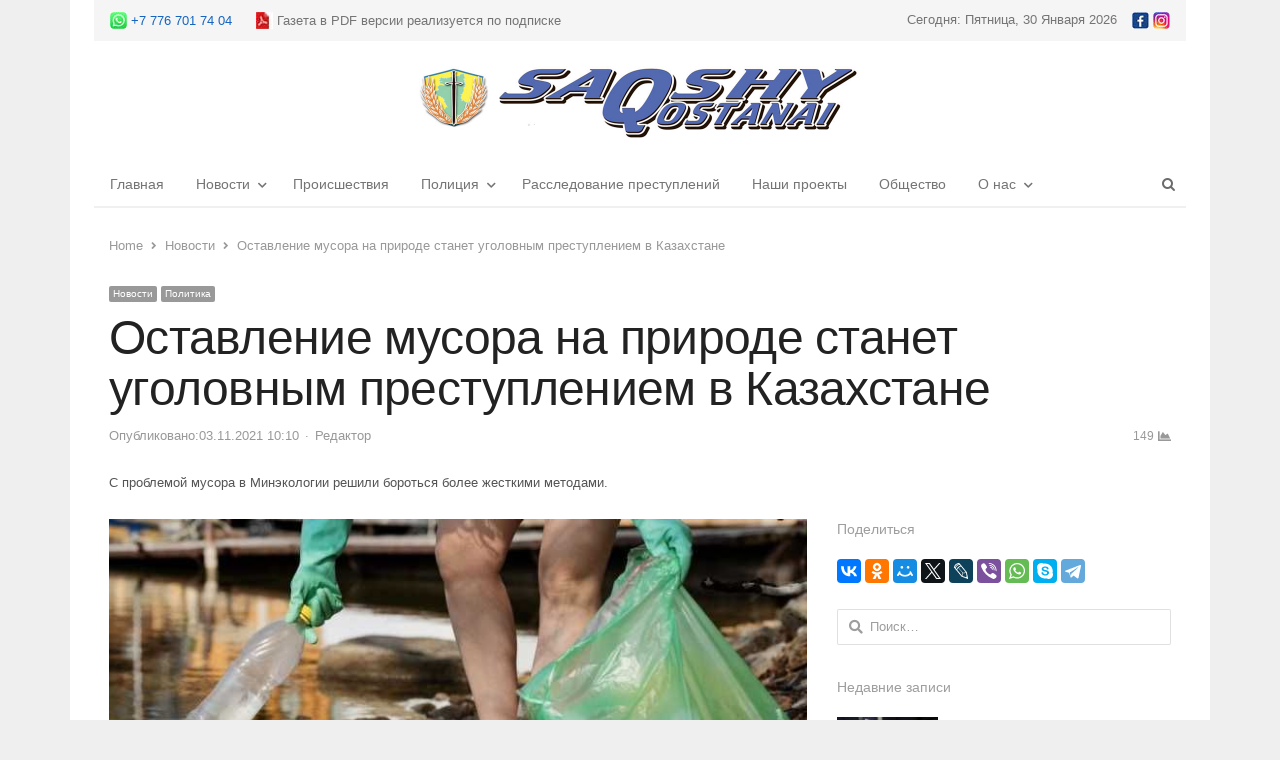

--- FILE ---
content_type: text/html; charset=UTF-8
request_url: https://saqshy.info/ostavlenie-musora-na-prirode-stanet-ugolovnym-prestupleniem-v-kazahstane/
body_size: 10822
content:
<!DOCTYPE html><html itemscope="itemscope" itemtype="https://schema.org/Blog" lang="ru-RU"
 prefix="og: https://ogp.me/ns#"  class="no-js"><head><meta charset="UTF-8"><link rel="icon" href="https://saqshy.info/favicon.ico" type="image/x-icon"><meta name="viewport" content="width=device-width, initial-scale=1, maximum-scale=1" /><link rel="profile" href="http://gmpg.org/xfn/11"><link rel="pingback" href="https://saqshy.info/xmlrpc.php"> <!--[if lt IE 9]> <script src="https://saqshy.info/wp-content/themes/newsplus/js/html5.js"></script> <![endif]--><link media="all" href="https://saqshy.info/wp-content/cache/autoptimize/css/autoptimize_908a5f33efa258133ebabedad19388d1.css" rel="stylesheet" /><title itemprop="name">Оставление мусора на природе станет уголовным преступлением в Казахстане | Saqshy Qostanai</title><meta name="description"  content="С проблемой мусора в Минэкологии решили бороться более жесткими методами." /><meta name="keywords"  content="мусор,экология" /> <script type="application/ld+json" class="aioseop-schema">{"@context":"https://schema.org","@graph":[{"@type":"Organization","@id":"https://saqshy.info/#organization","url":"https://saqshy.info/","name":"Saqshy Qostanai","sameAs":[]},{"@type":"WebSite","@id":"https://saqshy.info/#website","url":"https://saqshy.info/","name":"Saqshy Qostanai","publisher":{"@id":"https://saqshy.info/#organization"},"potentialAction":{"@type":"SearchAction","target":"https://saqshy.info/?s={search_term_string}","query-input":"required name=search_term_string"}},{"@type":"WebPage","@id":"https://saqshy.info/ostavlenie-musora-na-prirode-stanet-ugolovnym-prestupleniem-v-kazahstane/#webpage","url":"https://saqshy.info/ostavlenie-musora-na-prirode-stanet-ugolovnym-prestupleniem-v-kazahstane/","inLanguage":"ru-RU","name":"Оставление мусора на природе станет уголовным преступлением в Казахстане","isPartOf":{"@id":"https://saqshy.info/#website"},"breadcrumb":{"@id":"https://saqshy.info/ostavlenie-musora-na-prirode-stanet-ugolovnym-prestupleniem-v-kazahstane/#breadcrumblist"},"description":"С проблемой мусора в Минэкологии решили бороться более жесткими методами.\r\n\r\n","image":{"@type":"ImageObject","@id":"https://saqshy.info/ostavlenie-musora-na-prirode-stanet-ugolovnym-prestupleniem-v-kazahstane/#primaryimage","url":"https://saqshy.info/wp-content/uploads/2021/11/18552133.jpg","width":720,"height":390},"primaryImageOfPage":{"@id":"https://saqshy.info/ostavlenie-musora-na-prirode-stanet-ugolovnym-prestupleniem-v-kazahstane/#primaryimage"},"datePublished":"2021-11-03T04:10:57+05:00","dateModified":"2021-11-03T04:10:57+05:00"},{"@type":"Article","@id":"https://saqshy.info/ostavlenie-musora-na-prirode-stanet-ugolovnym-prestupleniem-v-kazahstane/#article","isPartOf":{"@id":"https://saqshy.info/ostavlenie-musora-na-prirode-stanet-ugolovnym-prestupleniem-v-kazahstane/#webpage"},"author":{"@id":"https://saqshy.info/author/admin/#author"},"headline":"Оставление мусора на природе станет уголовным преступлением в Казахстане","datePublished":"2021-11-03T04:10:57+05:00","dateModified":"2021-11-03T04:10:57+05:00","commentCount":0,"mainEntityOfPage":{"@id":"https://saqshy.info/ostavlenie-musora-na-prirode-stanet-ugolovnym-prestupleniem-v-kazahstane/#webpage"},"publisher":{"@id":"https://saqshy.info/#organization"},"articleSection":"Новости, Политика, мусор, экология","image":{"@type":"ImageObject","@id":"https://saqshy.info/ostavlenie-musora-na-prirode-stanet-ugolovnym-prestupleniem-v-kazahstane/#primaryimage","url":"https://saqshy.info/wp-content/uploads/2021/11/18552133.jpg","width":720,"height":390}},{"@type":"Person","@id":"https://saqshy.info/author/admin/#author","name":"Редактор","sameAs":[]},{"@type":"BreadcrumbList","@id":"https://saqshy.info/ostavlenie-musora-na-prirode-stanet-ugolovnym-prestupleniem-v-kazahstane/#breadcrumblist","itemListElement":[{"@type":"ListItem","position":1,"item":{"@type":"WebPage","@id":"https://saqshy.info/","url":"https://saqshy.info/","name":"Новости Saqshy Qostanai"}},{"@type":"ListItem","position":2,"item":{"@type":"WebPage","@id":"https://saqshy.info/ostavlenie-musora-na-prirode-stanet-ugolovnym-prestupleniem-v-kazahstane/","url":"https://saqshy.info/ostavlenie-musora-na-prirode-stanet-ugolovnym-prestupleniem-v-kazahstane/","name":"Оставление мусора на природе станет уголовным преступлением в Казахстане"}}]}]}</script> <link rel="canonical" href="https://saqshy.info/ostavlenie-musora-na-prirode-stanet-ugolovnym-prestupleniem-v-kazahstane/" /><meta property="og:type" content="article" /><meta property="og:title" content="Оставление мусора на природе станет уголовным преступлением в Казахстане | Saqshy Qostanai" /><meta property="og:description" content="Отдельные нарушения закона будут считаться не административным проступком, а преступлением и нарушением Уголовного кодекса. В Казахстане усилят ответственность за засорение особо охраняемых территорий" /><meta property="og:url" content="https://saqshy.info/ostavlenie-musora-na-prirode-stanet-ugolovnym-prestupleniem-v-kazahstane/" /><meta property="og:site_name" content="Новости Saqshy Qostanai" /><meta property="og:image" content="https://saqshy.info/wp-content/uploads/2021/11/18552133.jpg" /><meta property="fb:admins" content="https://www.facebook.com/saqshy.qostanai" /><meta property="article:published_time" content="2021-11-03T04:10:57Z" /><meta property="article:modified_time" content="2021-11-03T04:10:57Z" /><meta property="og:image:secure_url" content="https://saqshy.info/wp-content/uploads/2021/11/18552133.jpg" /><meta name="twitter:card" content="summary_large_image" /><meta name="twitter:title" content="Оставление мусора на природе станет уголовным преступлением в Казахста" /><meta name="twitter:description" content="Отдельные нарушения закона будут считаться не административным проступком, а преступлением и нарушением Уголовного кодекса. В Казахстане усилят ответственность за засорение особо охраняемых территорий" /><meta name="twitter:image" content="https://saqshy.info/wp-content/uploads/2021/11/18552133.jpg" /><link rel="amphtml" href="https://saqshy.info/ostavlenie-musora-na-prirode-stanet-ugolovnym-prestupleniem-v-kazahstane/amp/" /><meta name="generator" content="AMP for WP 1.0.58.4"/><link rel="alternate" type="application/rss+xml" title="Saqshy Qostanai &raquo; Лента" href="https://saqshy.info/feed/" /><link rel="alternate" type="application/rss+xml" title="Saqshy Qostanai &raquo; Лента комментариев" href="https://saqshy.info/comments/feed/" /><link rel='stylesheet' id='dashicons-css'  href='https://saqshy.info/wp-includes/css/dashicons.min.css' type='text/css' media='all' /> <!--[if lt IE 9]><link rel='stylesheet' id='newsplus-ie-css'  href='https://saqshy.info/wp-content/themes/newsplus/css/ie.css' type='text/css' media='all' /> <![endif]--> <script type='text/javascript' src='https://saqshy.info/wp-includes/js/jquery/jquery.js'></script> <link rel='https://api.w.org/' href='https://saqshy.info/wp-json/' /><link rel="EditURI" type="application/rsd+xml" title="RSD" href="https://saqshy.info/xmlrpc.php?rsd" /><link rel="wlwmanifest" type="application/wlwmanifest+xml" href="https://saqshy.info/wp-includes/wlwmanifest.xml" /><meta name="generator" content="WordPress 5.4.18" /><link rel='shortlink' href='https://saqshy.info/?p=9741' /><link rel="alternate" type="application/json+oembed" href="https://saqshy.info/wp-json/oembed/1.0/embed?url=https%3A%2F%2Fsaqshy.info%2Fostavlenie-musora-na-prirode-stanet-ugolovnym-prestupleniem-v-kazahstane%2F" /><link rel="alternate" type="text/xml+oembed" href="https://saqshy.info/wp-json/oembed/1.0/embed?url=https%3A%2F%2Fsaqshy.info%2Fostavlenie-musora-na-prirode-stanet-ugolovnym-prestupleniem-v-kazahstane%2F&#038;format=xml" /> <script type="text/javascript">var kc_script_data={ajax_url:"https://saqshy.info/wp-admin/admin-ajax.php"}</script><meta name="generator" content="Youtube Showcase v3.3.2 - https://emdplugins.com" /> <!--[if lt IE 9]> <script src="https://html5shim.googlecode.com/svn/trunk/html5.js"></script> <![endif]--><meta name="yandex-verification" content="aa9f8af87af44acb" /></head><body class="post-template-default single single-post postid-9741 single-format-standard custom-background kc-css-system is-boxed split-66-33 layout-ca scheme-default"><div id="page" class="hfeed site clear"><div id="utility-top" class="top-nav"><div class="wrap clear"><div id="callout-bar" class="callout-left" role="complementary"><div class="callout-inner"> <a href="https://api.whatsapp.com/send?phone=77767017404" target="_blank" rel="noreferrer"><img style="vertical-align: middle;" src="https://saqshy.info/wp-content/uploads/wt.jpg" width="17" height="17" alt="Ватцап Saqshy Qostanai"/> <span style="vertical-align: middle;">+7 776 701 74 04</span></a> <span style="vertical-align: middle; padding-left: 20px" href="https://saqshy.info/wp-content/uploads/PDF.pdf" target="_blank" rel="noreferrer"><img style="vertical-align: middle;" src="https://saqshy.info/wp-content/uploads/pdf.jpg" width="17" height="17" alt="Ватцап Saqshy Qostanai"/> <span style="vertical-align: middle;">Газета в PDF версии реализуется по подписке</span></div></div><div id="callout-bar" role="complementary"><div class="callout-inner"> Сегодня: Пятница, 30 Января 2026<div class="md_social"> <a href="https://www.facebook.com/saqshy.qostanai" target="_blank" rel="noreferrer"><img src="https://saqshy.info/wp-content/uploads/fb.jpg" width="17" height="17" alt="Фейсбук Saqshy Qostanai"/></a> <a href="https://www.instagram.com/saqshyqostanai/" target="_blank" rel="noreferrer"><img src="https://saqshy.info/wp-content/uploads/in.jpg" width="17" height="17" alt="Инстаграмм Saqshy Qostanai"/></a></div></div></div></div></div><header id="header" class="site-header"><div class="wrap full-width clear"><div class="brand column full text-center"><h4 class="site-title"><a itemprop="url" href="https://saqshy.info/" title="Saqshy Qostanai" rel="home"><img src="https://saqshy.info/wp-content/uploads/2020/02/logo1.jpg" srcset="https://saqshy.info/wp-content/uploads/2020/02/logo1.jpg 1x, https://saqshy.info/wp-content/uploads/2020/02/logo1.jpg 2x" alt="Saqshy Qostanai" /></a></h4></div></div></header><div id="responsive-menu" class="resp-main"><div class="wrap"><div class="inline-search-box"><a class="search-trigger" href="#"><span class="screen-reader-text">Open search panel</span></a><form role="search" method="get" class="search-form" action="https://saqshy.info/"> <label> <span class="screen-reader-text">Найти:</span> <input type="search" class="search-field" placeholder="Поиск&hellip;" value="" name="s" /> </label> <input type="submit" class="search-submit" value="Поиск" /></form></div><h3 class="menu-button"><span class="screen-reader-text">Menu</span>Menu<span class="toggle-icon"><span class="bar-1"></span><span class="bar-2"></span><span class="bar-3"></span></span></h3></div><nav itemscope="itemscope" itemtype="https://schema.org/SiteNavigationElement" class="menu-drop"></nav></div><nav itemscope="itemscope" itemtype="https://schema.org/SiteNavigationElement" id="main-nav" class="primary-nav"><div class="wrap clearfix has-search-box"><ul id="menu-__menu__" class="nav-menu clear"><li id="menu-item-768" class="menu-item menu-item-type-post_type menu-item-object-page menu-item-home menu-item-768"><a href="https://saqshy.info/" itemprop="url">Главная</a></li><li id="menu-item-857" class="menu-item menu-item-type-taxonomy menu-item-object-category current-post-ancestor current-menu-parent current-post-parent menu-item-has-children menu-item-857"><a href="https://saqshy.info/category/novosti/" itemprop="url">Новости</a><ul class="sub-menu"><li id="menu-item-10855" class="menu-item menu-item-type-taxonomy menu-item-object-category menu-item-10855"><a href="https://saqshy.info/category/obrazovanie/" itemprop="url">Образование</a></li><li id="menu-item-10852" class="menu-item menu-item-type-taxonomy menu-item-object-category menu-item-10852"><a href="https://saqshy.info/category/gosudarstvo/" itemprop="url">Государство</a></li><li id="menu-item-10851" class="menu-item menu-item-type-taxonomy menu-item-object-category menu-item-10851"><a href="https://saqshy.info/category/biznes/" itemprop="url">Бизнес</a></li><li id="menu-item-10859" class="menu-item menu-item-type-taxonomy menu-item-object-category current-post-ancestor current-menu-parent current-post-parent menu-item-10859"><a href="https://saqshy.info/category/politika/" itemprop="url">Политика</a></li><li id="menu-item-10854" class="menu-item menu-item-type-taxonomy menu-item-object-category menu-item-10854"><a href="https://saqshy.info/category/novosti-kazahstana/" itemprop="url">Новости Казахстана</a></li><li id="menu-item-10856" class="menu-item menu-item-type-taxonomy menu-item-object-category menu-item-10856"><a href="https://saqshy.info/category/jekologija/" itemprop="url">Экология</a></li><li id="menu-item-10857" class="menu-item menu-item-type-taxonomy menu-item-object-category menu-item-10857"><a href="https://saqshy.info/category/jekonomika/" itemprop="url">Экономика</a></li><li id="menu-item-10853" class="menu-item menu-item-type-taxonomy menu-item-object-category menu-item-10853"><a href="https://saqshy.info/category/kultura/" itemprop="url">Культура</a></li></ul></li><li id="menu-item-771" class="menu-item menu-item-type-taxonomy menu-item-object-category menu-item-771"><a href="https://saqshy.info/category/proisshestvija/" itemprop="url">Происшествия</a></li><li id="menu-item-772" class="menu-item menu-item-type-taxonomy menu-item-object-category menu-item-has-children menu-item-772"><a href="https://saqshy.info/category/policija/" itemprop="url">Полиция</a><ul class="sub-menu"><li id="menu-item-773" class="menu-item menu-item-type-taxonomy menu-item-object-category current-post-ancestor current-menu-parent current-post-parent menu-item-773"><a href="https://saqshy.info/category/politika/" itemprop="url">КСО при ДП</a></li></ul></li><li id="menu-item-774" class="menu-item menu-item-type-taxonomy menu-item-object-category menu-item-774"><a href="https://saqshy.info/category/rassledovanie-prestuplenij/" itemprop="url">Расследование преступлений</a></li><li id="menu-item-775" class="menu-item menu-item-type-taxonomy menu-item-object-category menu-item-775"><a href="https://saqshy.info/category/nashi-proekty/" itemprop="url">Наши проекты</a></li><li id="menu-item-776" class="menu-item menu-item-type-taxonomy menu-item-object-category menu-item-776"><a href="https://saqshy.info/category/obshestvo/" itemprop="url">Общество</a></li><li id="menu-item-948" class="menu-item menu-item-type-post_type menu-item-object-page menu-item-has-children menu-item-948"><a href="https://saqshy.info/o-nas/" itemprop="url">О нас</a><ul class="sub-menu"><li id="menu-item-989" class="menu-item menu-item-type-post_type menu-item-object-page menu-item-989"><a href="https://saqshy.info/pravila-ispolzovanija-materialov/" itemprop="url">Правила использования материалов</a></li></ul></li></ul><div class="inline-search-box"><a class="search-trigger" href="#"><span class="screen-reader-text">Open search panel</span></a><form role="search" method="get" class="search-form" action="https://saqshy.info/"> <label> <span class="screen-reader-text">Найти:</span> <input type="search" class="search-field" placeholder="Поиск&hellip;" value="" name="s" /> </label> <input type="submit" class="search-submit" value="Поиск" /></form></div></div></nav><div id="main"><div class="wrap clearfix"><div class="main-row clearfix"><div class="ad-area-above-content"></div><header class="entry-header newsplus full-header single-meta"><ol itemscope itemtype="https://schema.org/BreadcrumbList" class="breadcrumbs"><li itemprop="itemListElement" itemscope itemtype="https://schema.org/ListItem"><a itemprop="item" href="https://saqshy.info"><span itemprop="name">Home</span></a><meta itemprop="position" content="1" /></li><li itemprop="itemListElement" itemscope itemtype="https://schema.org/ListItem"><a itemprop="item" href="https://saqshy.info/category/novosti/"><span itemprop="name">Новости</span></a><meta itemprop="position" content="2" /></li><li itemprop="itemListElement" itemscope itemtype="https://schema.org/ListItem"><span itemprop="name">Оставление мусора на природе станет уголовным преступлением в Казахстане</span><meta itemprop="position" content="3" /></ol><aside class="meta-row cat-row"><div itemprop="about" class="meta-col"><ul class="post-categories"><li><a href="https://saqshy.info/category/novosti/">Новости</a></li><li><a href="https://saqshy.info/category/politika/">Политика</a></li></ul></div></aside><h1 class="entry-title">Оставление мусора на природе станет уголовным преступлением в Казахстане</h1><aside class="meta-row row-3"><div class="meta-col col-60"><ul class="entry-meta"><li class="publisher-schema" itemscope itemtype="https://schema.org/Organization" itemprop="publisher"><meta itemprop="name" content="Saqshy Qostanai"/><div itemprop="logo" itemscope itemtype="https://schema.org/ImageObject"><img itemprop="url" src="https://saqshy.info/wp-content/uploads/2020/02/logo1.jpg" alt="Saqshy Qostanai"/></div></li><li class="post-time"><span class="published-label">Опубликовано:</span><span class="posted-on"><time itemprop="datePublished" class="entry-date" datetime="2021-11-03T10:10:57+05:00">03.11.2021 10:10</time></span></li><li itemscope itemtype="https://schema.org/Person" itemprop="author" class="post-author"><span class="screen-reader-text">Author </span><a href="https://saqshy.info/author/admin/"><span itemprop="name">Редактор</span></a></li></ul></div><div class="meta-col col-40 text-right"><span class="post-views">149</span></div></aside>С проблемой мусора в Минэкологии решили бороться более жесткими методами. <br><br></header><div id="primary" class="site-content"><div class="primary-row"><div id="content" role="main"><article itemscope="" itemtype="https://schema.org/BlogPosting" itemprop="blogPost"  id="post-9741" class="newsplus main-article post-9741 post type-post status-publish format-standard has-post-thumbnail hentry category-novosti category-politika tag-musor tag-jekologija"><meta itemprop="headline mainEntityOfPage" content="Оставление мусора на природе станет уголовным преступлением в Казахстане"><meta itemprop="description" content="С проблемой мусора в Минэкологии решили бороться более жесткими методами.  "><div itemprop="image" itemscope="" itemtype="https://schema.org/ImageObject" class="single-post-thumb"><img itemprop="url" src="https://saqshy.info/wp-content/uploads/bfi_thumb/18552133-72b1b0wbeo6a8si7zeixn820yhdojvz6hrgzc0nw6nc.jpg" class="attachment-post-thumbnail wp-post-image" alt="18552133.jpg"><meta itemprop="width" content="720"><meta itemprop="height" content=""></div><div class="entry-content articlebody" itemprop="articleBody"><div class="b-article__lead"><p style="text-align: justify;"><strong>Отдельные нарушения закона будут считаться не административным проступком, а преступлением и нарушением Уголовного кодекса. В Казахстане усилят ответственность за засорение особо охраняемых территорий бытовыми и промышленными отходами, а также за другие виды урона экологии. Об этом во время пресс-конференции в службе центральных коммуникаций сообщил заместитель председателя комитета лесного хозяйства и животного мира Минэкологии Данияр Турганбаев.</strong></p></div><div class="b-article__text"><p style="text-align: justify;">По его словам, разъяснение и агитация бережно относиться к природе на часть населения не действуют.</p><p style="text-align: justify;">На территории государственных национальных природных парков Казахстана проведены 1 863 рейда на предмет соблюдения санитарных норм. В ходе проверок выявлены 118 фактов засорения леса бытовыми отходами. С территории национальных парков вывезено 978 тонн мусора после того, как их посетили 778 693 человека.</p><p style="text-align: justify;">Минэкологии считает, что пришло время перевести оставление мусора и загрязнение природных зон вредными веществами в уголовную плоскость.</p><p style="text-align: justify;">&#171;Внесение изменений в Уголовный кодекс путем перевода из разряда проступка в категорию преступлений и ужесточение наказания за совершение правонарушений повысит уровень ответственности лиц, осуществляющих … деятельность в особо охраняемых природных территориях&#187;, – рассказал зампред комитета.</p><p style="text-align: justify;">Ужесточение коснется вопросов незаконной порубки, уничтожения или повреждения деревьев и кустарников, засорения, порчи земли, самовольного пользования недрами, нарушения режима особо охраняемых природных территорий.</p><p style="text-align: justify;">В Казахстане общая площадь особо охраняемых природных территорий составляет 26,2 миллиона гектаров (9,6% территории страны), в том числе участки со статусом юридического лица занимают 7,6 миллиона гектар, или 2,78% территории страны.</p></div><p style="text-align: right;"><p><a href="https://ru.sputnik.kz/society/20211102/18552173/Kak-v-Kazakhstane-budut-borotsya-s-zamusorivaniem-zapovednykh-zon.html">sputnik.kz</a></p><div class="post-views post-9741 entry-meta"> <span class="post-views-icon dashicons dashicons-chart-bar"></span> <span class="post-views-label">Просмотрели: </span> <span class="post-views-count">149</span></div></div><footer class="entry-footer"><div class="tag-wrap" itemprop="about"><ul class="tag-list"><li><a href="https://saqshy.info/tag/musor/" rel="tag">мусор</a></li><li><a href="https://saqshy.info/tag/jekologija/" rel="tag">экология</a></li></ul></div></footer></article><nav class="navigation post-navigation" role="navigation" aria-label="Записи"><h2 class="screen-reader-text">Навигация по записям</h2><div class="nav-links"><div class="nav-previous"><a href="https://saqshy.info/kursanty-kostanajskoj-akademija-mvd-im-sh-kabylbaeva-uspeshno-vystupili-na-chempionate-rk-po-boevomu-sambo/" rel="prev"><span class="meta-nav" aria-hidden="true">Предыдущие</span> <span class="screen-reader-text">Предыдущий пост:</span> <span class="post-title">Курсанты Костанайской академия МВД им. Ш.Кабылбаева успешно выступили на  Чемпионате РК по боевому самбо</span></a></div><div class="nav-next"><a href="https://saqshy.info/kostanajskimi-operativnikami-izjato-87-kilogrammov-narkotikov/" rel="next"><span class="meta-nav" aria-hidden="true">Далее</span> <span class="screen-reader-text">Следующий пост:</span> <span class="post-title">Костанайскими оперативниками изъято 87 килограммов наркотиков</span></a></div></div></nav><h3 class="related-posts-heading">Похожие новости...</h3><div class="related-posts grid-row clear"><article itemscope="" itemtype="https://schema.org/BlogPosting" itemprop="blogPost" id="post-3210" class="newsplus entry-grid col3 first-grid post-3210 post type-post status-publish format-standard has-post-thumbnail hentry category-novosti category-politika tag-karantin tag-kasym-zhomart-tokaev tag-koronavirus"><div itemprop="image" itemscope="" itemtype="https://schema.org/ImageObject" class="post-thumb"><a href="https://saqshy.info/tokaev-anonsiroval-vozvrat-k-zhestkomu-karantinu/" title="Токаев анонсировал возврат к жесткому карантину"><img itemprop="url" src="https://saqshy.info/wp-content/uploads/bfi_thumb/23281920af41f8671567527179c8740a-6vpccf0hf97kldjzlvj8uw3x2p1exqco6kmrd92laf4.jpg" class="attachment-post-thumbnail wp-post-image" alt="23281920af41f8671567527179c8740a.jpg"></a><meta itemprop="width" content="402"><meta itemprop="height" content="268"></div><div class="entry-content"><h2 itemprop="headline mainEntityOfPage" class="entry-title"><a href="https://saqshy.info/tokaev-anonsiroval-vozvrat-k-zhestkomu-karantinu/" title="Токаев анонсировал возврат к жесткому карантину">Токаев анонсировал возврат к жесткому карантину</a></h2><aside class="meta-row row-3 hidden"><div class="meta-col"><div itemscope itemtype="https://schema.org/Person" itemprop="author" class="author-avatar-32 avatar-only"><a itemprop="name" href="https://saqshy.info/author/admin/" title="More posts by Редактор"><span itemprop="image"></span><span class="hidden" itemprop="name">Редактор</span></a></div><ul class="entry-meta avatar-enabled"><li class="publisher-schema" itemscope itemtype="https://schema.org/Organization" itemprop="publisher"><meta itemprop="name" content="Saqshy Qostanai"/><div itemprop="logo" itemscope itemtype="https://schema.org/ImageObject"><img itemprop="url" src="https://saqshy.info/wp-content/uploads/2020/02/logo1.jpg" alt="Saqshy Qostanai"/></div></li><li class="post-time hidden"><span class="published-label">Опубликовано:</span><span class="posted-on"><time itemprop="datePublished" class="entry-date" datetime="2020-06-29T20:00:09+05:00">29.06.2020 20:00</time></span><span class="sep updated-sep"></span><span class="updated-on"><meta itemprop="dateModified" content="2020-06-29T20:03:24+05:00">Изменено: <span class="sep time-sep"></span><span class="updated-time">20:03</a></span></li><li itemscope itemtype="https://schema.org/Person" itemprop="author" class="post-author hidden"><span class="screen-reader-text">Author </span><a href="https://saqshy.info/author/admin/"><span itemprop="name">Редактор</span></a></li></ul></div></aside></div></article><article itemscope="" itemtype="https://schema.org/BlogPosting" itemprop="blogPost" id="post-2829" class="newsplus entry-grid col3 post-2829 post type-post status-publish format-standard has-post-thumbnail hentry category-novosti tag-voennye tag-kazahstan tag-karantin tag-knb tag-koronavirus"><div itemprop="image" itemscope="" itemtype="https://schema.org/ImageObject" class="post-thumb"><a href="https://saqshy.info/voennye-i-policejskie-smogut-prinimat-reshenie-ob-uzhestochenii-karantina/" title="Военные и полицейские смогут принимать решение об ужесточении карантина"><img itemprop="url" src="https://saqshy.info/wp-content/uploads/bfi_thumb/2020060718221815160_index-6vezp9y4tpw6ousn3uvflwm3kpk64io8lshrj4u1xj4.jpg" class="attachment-post-thumbnail wp-post-image" alt="2020060718221815160_index.jpg"></a><meta itemprop="width" content="402"><meta itemprop="height" content="268"></div><div class="entry-content"><h2 itemprop="headline mainEntityOfPage" class="entry-title"><a href="https://saqshy.info/voennye-i-policejskie-smogut-prinimat-reshenie-ob-uzhestochenii-karantina/" title="Военные и полицейские смогут принимать решение об ужесточении карантина">Военные и полицейские смогут принимать решение об ужесточении карантина</a></h2><aside class="meta-row row-3 hidden"><div class="meta-col"><div itemscope itemtype="https://schema.org/Person" itemprop="author" class="author-avatar-32 avatar-only"><a itemprop="name" href="https://saqshy.info/author/admin/" title="More posts by Редактор"><span itemprop="image"></span><span class="hidden" itemprop="name">Редактор</span></a></div><ul class="entry-meta avatar-enabled"><li class="publisher-schema" itemscope itemtype="https://schema.org/Organization" itemprop="publisher"><meta itemprop="name" content="Saqshy Qostanai"/><div itemprop="logo" itemscope itemtype="https://schema.org/ImageObject"><img itemprop="url" src="https://saqshy.info/wp-content/uploads/2020/02/logo1.jpg" alt="Saqshy Qostanai"/></div></li><li class="post-time hidden"><span class="published-label">Опубликовано:</span><span class="posted-on"><time itemprop="datePublished" class="entry-date" datetime="2020-06-08T10:13:07+05:00">08.06.2020 10:13</time></span></li><li itemscope itemtype="https://schema.org/Person" itemprop="author" class="post-author hidden"><span class="screen-reader-text">Author </span><a href="https://saqshy.info/author/admin/"><span itemprop="name">Редактор</span></a></li></ul></div></aside></div></article><article itemscope="" itemtype="https://schema.org/BlogPosting" itemprop="blogPost" id="post-7168" class="newsplus entry-grid col3 last-grid post-7168 post type-post status-publish format-standard has-post-thumbnail hentry category-novosti category-politika tag-askar-mamin tag-vizit tag-kostanaj tag-premer-ministr-rk tag-rabochaja-poezdka"><div itemprop="image" itemscope="" itemtype="https://schema.org/ImageObject" class="post-thumb"><a href="https://saqshy.info/mamin-dal-start-proizvodstvu-avtomobilej-kia-v-kostanae/" title="Мамин дал старт производству автомобилей KIA в Костанае"><img itemprop="url" src="https://saqshy.info/wp-content/uploads/bfi_thumb/2021032617444638103_sha_3098-6zc67vo6b2utvx49yko718tanxetywmai71bhttwgsg.jpg" class="attachment-post-thumbnail wp-post-image" alt="2021032617444638103_sha_3098.jpg"></a><meta itemprop="width" content="402"><meta itemprop="height" content="268"></div><div class="entry-content"><h2 itemprop="headline mainEntityOfPage" class="entry-title"><a href="https://saqshy.info/mamin-dal-start-proizvodstvu-avtomobilej-kia-v-kostanae/" title="Мамин дал старт производству автомобилей KIA в Костанае">Мамин дал старт производству автомобилей KIA в Костанае</a></h2><aside class="meta-row row-3 hidden"><div class="meta-col"><div itemscope itemtype="https://schema.org/Person" itemprop="author" class="author-avatar-32 avatar-only"><a itemprop="name" href="https://saqshy.info/author/admin/" title="More posts by Редактор"><span itemprop="image"></span><span class="hidden" itemprop="name">Редактор</span></a></div><ul class="entry-meta avatar-enabled"><li class="publisher-schema" itemscope itemtype="https://schema.org/Organization" itemprop="publisher"><meta itemprop="name" content="Saqshy Qostanai"/><div itemprop="logo" itemscope itemtype="https://schema.org/ImageObject"><img itemprop="url" src="https://saqshy.info/wp-content/uploads/2020/02/logo1.jpg" alt="Saqshy Qostanai"/></div></li><li class="post-time hidden"><span class="published-label">Опубликовано:</span><span class="posted-on"><time itemprop="datePublished" class="entry-date" datetime="2021-03-27T09:54:10+05:00">27.03.2021 09:54</time></span></li><li itemscope itemtype="https://schema.org/Person" itemprop="author" class="post-author hidden"><span class="screen-reader-text">Author </span><a href="https://saqshy.info/author/admin/"><span itemprop="name">Редактор</span></a></li></ul></div></aside></div></article></div><div id="comments" class="comments-area"><p class="no-comments"></p></div></div></div></div><div id="sidebar" class="widget-area" role="complementary"><aside id="custom_html-2" class="widget_text widget widget_custom_html"><h3 class="sb-title">Поделиться</h3><div class="textwidget custom-html-widget"><script src="https://yastatic.net/es5-shims/0.0.2/es5-shims.min.js"></script> <script src="https://yastatic.net/share2/share.js"></script> <div class="ya-share2" data-services="collections,vkontakte,facebook,odnoklassniki,moimir,twitter,lj,viber,whatsapp,skype,telegram"></div></div></aside><aside id="search-2" class="widget widget_search"><form role="search" method="get" class="search-form" action="https://saqshy.info/"> <label> <span class="screen-reader-text">Найти:</span> <input type="search" class="search-field" placeholder="Поиск&hellip;" value="" name="s" /> </label> <input type="submit" class="search-submit" value="Поиск" /></form></aside><aside id="newsplus-recent-posts-2" class="widget newsplus_recent_posts"><h3 class="sb-title">Недавние записи</h3><div class="list-small-wrap clearfix fs-16 kc-elm"><article class="newsplus entry-list list-small split-33-67 post-17683 post type-post status-publish format-standard has-post-thumbnail hentry category-novosti-kazahstana category-obshestvo"><div class="post-img"><div class="post-thumb"><a href="https://saqshy.info/v-kostanae-obsudili-zashhitu-ot-kontrafakta-sovmestno-s-syngenta/" title="В Костанае обсудили защиту от контрафакта совместно с Syngenta"><img src="https://saqshy.info/wp-content/uploads/bfi_thumb/8d42e4dfe8cb0785298567ec483e37a9-7lava7nwu1h54sqb75tz41hifpajp83bjo2uh3vkmts.jpg" class="attachment-post-thumbnail wp-post-image" alt="8d42e4dfe8cb0785298567ec483e37a9.jpg"></a></div></div><div class="entry-content"><h2 class="entry-title"><a href="https://saqshy.info/v-kostanae-obsudili-zashhitu-ot-kontrafakta-sovmestno-s-syngenta/" title="В Костанае обсудили защиту от контрафакта совместно с Syngenta">В Костанае обсудили защиту от контрафакта совместно с Syngenta</a></h2><aside class="meta-row row-3"><div class="meta-col"><ul class="entry-meta"><li class="post-time"><span class="published-label">Опубликовано:</span><span class="posted-on"><time class="entry-date" datetime="2026-01-29T11:54:31+05:00">29.01.2026<span class="sep time-sep"></span><span class="publish-time">11:54</span></time></span></li><li class="post-author"><span class="screen-reader-text">Author </span><a href="https://saqshy.info/author/admin/">Редактор</a></li></ul></div></aside></div></article><article class="newsplus entry-list list-small split-33-67 post-17633 post type-post status-publish format-standard has-post-thumbnail hentry category-novosti category-politika"><div class="post-img"><div class="post-thumb"><a href="https://saqshy.info/kostanajskie-agrarii-obsudili-vazhnye-otraslevye-voprosy/" title="Костанайские аграрии обсудили важные отраслевые вопросы"><img src="https://saqshy.info/wp-content/uploads/bfi_thumb/20dc6c0f-024f-4f1f-8258-5e5cf684d612-7mxa8grbnyymt4aaqtto59ygc7p5rb4105ugu38m93k.jpg" class="attachment-post-thumbnail wp-post-image" alt="20dc6c0f-024f-4f1f-8258-5e5cf684d612.jpg"></a></div></div><div class="entry-content"><h2 class="entry-title"><a href="https://saqshy.info/kostanajskie-agrarii-obsudili-vazhnye-otraslevye-voprosy/" title="Костанайские аграрии обсудили важные отраслевые вопросы">Костанайские аграрии обсудили важные отраслевые вопросы</a></h2><aside class="meta-row row-3"><div class="meta-col"><ul class="entry-meta"><li class="post-time"><span class="published-label">Опубликовано:</span><span class="posted-on"><time class="entry-date" datetime="2026-01-16T11:28:19+05:00">16.01.2026<span class="sep time-sep"></span><span class="publish-time">11:28</span></time></span></li><li class="post-author"><span class="screen-reader-text">Author </span><a href="https://saqshy.info/author/admin/">Редактор</a></li></ul></div></aside></div></article><article class="newsplus entry-list list-small split-33-67 post-17467 post type-post status-publish format-standard has-post-thumbnail hentry category-novosti category-policija"><div class="post-img"><div class="post-thumb"><a href="https://saqshy.info/v-rudnom-na-vstreche-biznesa-s-vlastju-obsudili-vazhnye-voprosy/" title="В Рудном на встрече бизнеса с властью обсудили важные вопросы"><img src="https://saqshy.info/wp-content/uploads/bfi_thumb/bd9a2d24-fba5-4827-860b-4aefce2f58a8-7loa16lqvpz5t6t17tfod0o43ok4qeef9l4cwlwjsls.jpeg" class="attachment-post-thumbnail wp-post-image" alt="bd9a2d24-fba5-4827-860b-4aefce2f58a8.jpeg"></a></div></div><div class="entry-content"><h2 class="entry-title"><a href="https://saqshy.info/v-rudnom-na-vstreche-biznesa-s-vlastju-obsudili-vazhnye-voprosy/" title="В Рудном на встрече бизнеса с властью обсудили важные вопросы">В Рудном на встрече бизнеса с властью обсудили важные вопросы</a></h2><aside class="meta-row row-3"><div class="meta-col"><ul class="entry-meta"><li class="post-time"><span class="published-label">Опубликовано:</span><span class="posted-on"><time class="entry-date" datetime="2025-10-15T09:33:24+05:00">15.10.2025<span class="sep time-sep"></span><span class="publish-time">09:33</span></time></span></li><li class="post-author"><span class="screen-reader-text">Author </span><a href="https://saqshy.info/author/admin/">Редактор</a></li></ul></div></aside></div></article><article class="newsplus entry-list list-small split-33-67 post-17458 post type-post status-publish format-standard has-post-thumbnail hentry category-novosti category-policija"><div class="post-img"><div class="post-thumb"><a href="https://saqshy.info/vice-ministr-erlan-sagnaev-razjasnil-biznesu-kostanajskoj-oblasti-kljuchevye-novshestva-nalogovogo-kodeksa/" title="Вице-министр Ерлан Сагнаев разъяснил бизнесу Костанайской области ключевые новшества Налогового кодекса"><img src="https://saqshy.info/wp-content/uploads/bfi_thumb/ffd8a39c-1b2b-4bc1-be37-47c1a947f8da-7llh1xmbtrxdzfzj8rlhz802nzgp0zbmo3sh8xdaoi8.jpeg" class="attachment-post-thumbnail wp-post-image" alt="ffd8a39c-1b2b-4bc1-be37-47c1a947f8da.jpeg"></a></div></div><div class="entry-content"><h2 class="entry-title"><a href="https://saqshy.info/vice-ministr-erlan-sagnaev-razjasnil-biznesu-kostanajskoj-oblasti-kljuchevye-novshestva-nalogovogo-kodeksa/" title="Вице-министр Ерлан Сагнаев разъяснил бизнесу Костанайской области ключевые новшества Налогового кодекса">Вице-министр Ерлан Сагнаев разъяснил бизнесу Костанайской области ключевые новшества Налогового кодекса</a></h2><aside class="meta-row row-3"><div class="meta-col"><ul class="entry-meta"><li class="post-time"><span class="published-label">Опубликовано:</span><span class="posted-on"><time class="entry-date" datetime="2025-10-09T14:19:43+05:00">09.10.2025<span class="sep time-sep"></span><span class="publish-time">14:19</span></time></span></li><li class="post-author"><span class="screen-reader-text">Author </span><a href="https://saqshy.info/author/admin/">Редактор</a></li></ul></div></aside></div></article><article class="newsplus entry-list list-small split-33-67 post-17457 post type-post status-publish format-standard has-post-thumbnail hentry category-novosti category-policija"><div class="post-img"><div class="post-thumb"><a href="https://saqshy.info/glavnye-izmenenija-po-kpn-sotrudniki-dgd-kostanajskoj-oblasti-razjasnili-izmenenija-po-kpn-v-ramkah-novogo-nalogovogo-zakonodatelstva/" title="Главные изменения по КПН: Сотрудники ДГД Костанайской области разъяснили изменения по КПН в рамках нового налогового законодательства"><img src="https://saqshy.info/wp-content/uploads/bfi_thumb/8d42e4dfe8cb0785298567ec483e37a9-7lava7nwu1h54sqb75tz41hifpajp83bjo2uh3vkmts.jpg" class="attachment-post-thumbnail wp-post-image" alt="8d42e4dfe8cb0785298567ec483e37a9.jpg"></a></div></div><div class="entry-content"><h2 class="entry-title"><a href="https://saqshy.info/glavnye-izmenenija-po-kpn-sotrudniki-dgd-kostanajskoj-oblasti-razjasnili-izmenenija-po-kpn-v-ramkah-novogo-nalogovogo-zakonodatelstva/" title="Главные изменения по КПН: Сотрудники ДГД Костанайской области разъяснили изменения по КПН в рамках нового налогового законодательства">Главные изменения по КПН: Сотрудники ДГД Костанайской области разъяснили изменения по КПН в рамках нового налогового законодательства</a></h2><aside class="meta-row row-3"><div class="meta-col"><ul class="entry-meta"><li class="post-time"><span class="published-label">Опубликовано:</span><span class="posted-on"><time class="entry-date" datetime="2025-10-09T14:17:55+05:00">09.10.2025<span class="sep time-sep"></span><span class="publish-time">14:17</span></time></span></li><li class="post-author"><span class="screen-reader-text">Author </span><a href="https://saqshy.info/author/admin/">Редактор</a></li></ul></div></aside></div></article></div></aside></div></div></div></div><div id="secondary" class="columns-3" role="complementary"><div class="wrap clearfix"><div class="row"><aside id="custom_html-3" class="widget_text widget widget_custom_html"><div class="textwidget custom-html-widget"><img src="https://saqshy.info/wp-content/uploads/2020/03/logo_bottom.jpg" width="400" height="65" alt="Saqshy Qostanai"><br><br> Перепечатка материалов (включая фото, видео и аудиоматериалы), размещенных на www.saqshy.info, разрешена в объеме не более одной трети с обязательной гиперссылкой на материал в первом абзаце, как первоисточник. <br><br></div></aside><aside id="custom_html-4" class="widget_text widget widget_custom_html"><div class="textwidget custom-html-widget"><h3> Наши партнеры:</h3> <a href="https://www.facebook.com/DP.Kostanay" target="_blank" rel="noreferrer noopener"><img class="aligncenter-wzd" src="https://saqshy.info/wp-content/uploads/2020/03/dp.jpg" width="261" height="65" alt="Департамент полиции Костаная"></a> <a href="https://www.qostanai.media/" target="_blank" rel="noreferrer noopener"><img class="aligncenter-wzd" src="https://saqshy.info/wp-content/uploads/2020/03/qm.jpg" width="261" height="65" alt="Портал Qostanai Media"></a></div></aside><aside id="custom_html-5" class="widget_text widget widget_custom_html"><div class="textwidget custom-html-widget"><b>Костанайский областной еженедельник SaqshyQostanai</b><br> E-mail: sakshykost@mail.ru<br> WhatsApp: +7-776-701-74-04<br> Телефон: 8 (7142) 54-62-46<br><br><br> <a href="https://metrika.yandex.ru/stat/?id=83433706&amp;from=informer" target="_blank" rel="nofollow noopener noreferrer"><img src="https://informer.yandex.ru/informer/83433706/3_0_FFFFFFFF_EFEFEFFF_0_pageviews"
style="width:88px; height:31px; border:0;" alt="Яндекс.Метрика" title="Яндекс.Метрика: данные за сегодня (просмотры, визиты и уникальные посетители)" class="ym-advanced-informer" data-cid="83433706" data-lang="ru" /></a>  <script type="text/javascript" >(function(m,e,t,r,i,k,a){m[i]=m[i]||function(){(m[i].a=m[i].a||[]).push(arguments)};
   m[i].l=1*new Date();k=e.createElement(t),a=e.getElementsByTagName(t)[0],k.async=1,k.src=r,a.parentNode.insertBefore(k,a)})
   (window, document, "script", "https://mc.yandex.ru/metrika/tag.js", "ym");

   ym(83433706, "init", {
        clickmap:true,
        trackLinks:true,
        accurateTrackBounce:true,
        webvisor:true
   });</script> <noscript><div><img src="https://mc.yandex.ru/watch/83433706" style="position:absolute; left:-9999px;" alt="" /></div></noscript> <span id="_zero_72584"> <noscript> <a href="http://zero.kz/?s=72584" target="_blank" rel="noopener noreferrer"> <img src="http://c.zero.kz/z.png?u=72584" width="88" height="31" alt="ZERO.kz" /> </a> </noscript> </span> <script type="text/javascript">var _zero_kz_ = _zero_kz_ || [];
  _zero_kz_.push(["id", 72584]);
  // Цвет кнопки
  _zero_kz_.push(["type", 1]);
  // Проверять url каждые 200 мс, при изменении перегружать код счётчика
  // _zero_kz_.push(["url_watcher", 200]);

  (function () {
    var a = document.getElementsByTagName("script")[0],
    s = document.createElement("script");
    s.type = "text/javascript";
    s.async = true;
    s.src = (document.location.protocol == "https:" ? "https:" : "http:")
    + "//c.zero.kz/z.js";
    a.parentNode.insertBefore(s, a);
  })();</script> </div></aside></div></div></div><footer id="footer"><div class="wrap clear"><div class="notes-left">© 2020 Saqshy Qostanai. Все права защищены.</div><div class="notes-right"></div></div></footer><div class="fixed-widget-bar fixed-left"></div><div class="fixed-widget-bar fixed-right"></div></div><div class="scroll-to-top"><a href="#" title="Вверх"><span class="sr-only">Вверх</span></a></div>  <script type="text/javascript"></script> <script type='text/javascript'>var pvcArgsFrontend = {"mode":"js","requestURL":"https:\/\/saqshy.info\/wp-admin\/admin-ajax.php","postID":"9741","nonce":"bb4efedb6f"};</script> <script type='text/javascript'>var pollsL10n = {"ajax_url":"https:\/\/saqshy.info\/wp-admin\/admin-ajax.php","text_wait":"\u0412\u0430\u0448 \u043f\u043e\u0441\u043b\u0435\u0434\u043d\u0438\u0439 \u0437\u0430\u043f\u0440\u043e\u0441 \u0435\u0449\u0435 \u043e\u0431\u0440\u0430\u0431\u0430\u0442\u044b\u0432\u0430\u0435\u0442\u0441\u044f. \u041f\u043e\u0436\u0430\u043b\u0443\u0439\u0441\u0442\u0430 \u043f\u043e\u0434\u043e\u0436\u0434\u0438\u0442\u0435 ...","text_valid":"\u041f\u043e\u0436\u0430\u043b\u0443\u0439\u0441\u0442\u0430 \u043a\u043e\u0440\u0440\u0435\u043a\u0442\u043d\u043e \u0432\u044b\u0431\u0435\u0440\u0438\u0442\u0435 \u043e\u0442\u0432\u0435\u0442.","text_multiple":"\u041c\u0430\u043a\u0441\u0438\u043c\u0430\u043b\u044c\u043d\u043e \u0434\u043e\u043f\u0443\u0441\u0442\u0438\u043c\u043e\u0435 \u0447\u0438\u0441\u043b\u043e \u0432\u0430\u0440\u0438\u0430\u043d\u0442\u043e\u0432:","show_loading":"1","show_fading":"1"};</script> <script type='text/javascript'>var ss_custom = {"top_bar_sticky":"","main_bar_sticky":"true","expand_menu_text":"\u0420\u0430\u0437\u0432\u0435\u0440\u043d\u0443\u0442\u044c \u0438\u043b\u0438 \u0441\u0432\u0435\u0440\u043d\u0443\u0442\u044c \u044d\u043b\u0435\u043c\u0435\u043d\u0442\u044b \u043c\u0435\u043d\u044e","header_style":"full-width","mobile_sticky":"","collapse_lists":"true","enable_responsive_menu":"true"};</script> <script defer src="https://saqshy.info/wp-content/cache/autoptimize/js/autoptimize_9ff46c6c773eb9882fa1c24aa059eceb.js"></script></body></html>
<!-- Dynamic page generated in 0.342 seconds. -->
<!-- Cached page generated by WP-Super-Cache on 2026-01-30 16:40:27 -->

<!-- Compression = gzip -->

--- FILE ---
content_type: text/css
request_url: https://saqshy.info/wp-content/cache/autoptimize/css/autoptimize_908a5f33efa258133ebabedad19388d1.css
body_size: 115452
content:
/*!
 *  Font Awesome 4.6.3 by @davegandy - http://fontawesome.io - @fontawesome
 *  License - http://fontawesome.io/license (Font: SIL OFL 1.1, CSS: MIT License)
 */@font-face{font-family:'FontAwesome';src:url(//saqshy.info/wp-content/plugins/newsplus-shortcodes/assets/css/../fonts/fontawesome-webfont.eot?v=4.6.3);src:url(//saqshy.info/wp-content/plugins/newsplus-shortcodes/assets/css/../fonts/fontawesome-webfont.eot?#iefix&v=4.6.3) format('embedded-opentype'),url(//saqshy.info/wp-content/plugins/newsplus-shortcodes/assets/css/../fonts/fontawesome-webfont.woff2?v=4.6.3) format('woff2'),url(//saqshy.info/wp-content/plugins/newsplus-shortcodes/assets/css/../fonts/fontawesome-webfont.woff?v=4.6.3) format('woff'),url(//saqshy.info/wp-content/plugins/newsplus-shortcodes/assets/css/../fonts/fontawesome-webfont.ttf?v=4.6.3) format('truetype'),url(//saqshy.info/wp-content/plugins/newsplus-shortcodes/assets/css/../fonts/fontawesome-webfont.svg?v=4.6.3#fontawesomeregular) format('svg');font-weight:normal;font-style:normal}.fa{display:inline-block;font:normal normal normal 14px/1 FontAwesome;font-size:inherit;text-rendering:auto;-webkit-font-smoothing:antialiased;-moz-osx-font-smoothing:grayscale}.fa-lg{font-size:1.33333333em;line-height:.75em;vertical-align:-15%}.fa-2x{font-size:2em}.fa-3x{font-size:3em}.fa-4x{font-size:4em}.fa-5x{font-size:5em}.fa-fw{width:1.28571429em;text-align:center}.fa-ul{padding-left:0;margin-left:2.14285714em;list-style-type:none}.fa-ul>li{position:relative}.fa-li{position:absolute;left:-2.14285714em;width:2.14285714em;top:.14285714em;text-align:center}.fa-li.fa-lg{left:-1.85714286em}.fa-border{padding:.2em .25em .15em;border:solid .08em #eee;border-radius:.1em}.fa-pull-left{float:left}.fa-pull-right{float:right}.fa.fa-pull-left{margin-right:.3em}.fa.fa-pull-right{margin-left:.3em}.pull-right{float:right}.pull-left{float:left}.fa.pull-left{margin-right:.3em}.fa.pull-right{margin-left:.3em}.fa-spin{-webkit-animation:fa-spin 2s infinite linear;animation:fa-spin 2s infinite linear}.fa-pulse{-webkit-animation:fa-spin 1s infinite steps(8);animation:fa-spin 1s infinite steps(8)}@-webkit-keyframes fa-spin{0%{-webkit-transform:rotate(0deg);transform:rotate(0deg)}100%{-webkit-transform:rotate(359deg);transform:rotate(359deg)}}@keyframes fa-spin{0%{-webkit-transform:rotate(0deg);transform:rotate(0deg)}100%{-webkit-transform:rotate(359deg);transform:rotate(359deg)}}.fa-rotate-90{-ms-filter:"progid:DXImageTransform.Microsoft.BasicImage(rotation=1)";-webkit-transform:rotate(90deg);-ms-transform:rotate(90deg);transform:rotate(90deg)}.fa-rotate-180{-ms-filter:"progid:DXImageTransform.Microsoft.BasicImage(rotation=2)";-webkit-transform:rotate(180deg);-ms-transform:rotate(180deg);transform:rotate(180deg)}.fa-rotate-270{-ms-filter:"progid:DXImageTransform.Microsoft.BasicImage(rotation=3)";-webkit-transform:rotate(270deg);-ms-transform:rotate(270deg);transform:rotate(270deg)}.fa-flip-horizontal{-ms-filter:"progid:DXImageTransform.Microsoft.BasicImage(rotation=0, mirror=1)";-webkit-transform:scale(-1, 1);-ms-transform:scale(-1, 1);transform:scale(-1, 1)}.fa-flip-vertical{-ms-filter:"progid:DXImageTransform.Microsoft.BasicImage(rotation=2, mirror=1)";-webkit-transform:scale(1, -1);-ms-transform:scale(1, -1);transform:scale(1, -1)}:root .fa-rotate-90,:root .fa-rotate-180,:root .fa-rotate-270,:root .fa-flip-horizontal,:root .fa-flip-vertical{filter:none}.fa-stack{position:relative;display:inline-block;width:2em;height:2em;line-height:2em;vertical-align:middle}.fa-stack-1x,.fa-stack-2x{position:absolute;left:0;width:100%;text-align:center}.fa-stack-1x{line-height:inherit}.fa-stack-2x{font-size:2em}.fa-inverse{color:#fff}.fa-glass:before{content:"\f000"}.fa-music:before{content:"\f001"}.fa-search:before{content:"\f002"}.fa-envelope-o:before{content:"\f003"}.fa-heart:before{content:"\f004"}.fa-star:before{content:"\f005"}.fa-star-o:before{content:"\f006"}.fa-user:before{content:"\f007"}.fa-film:before{content:"\f008"}.fa-th-large:before{content:"\f009"}.fa-th:before{content:"\f00a"}.fa-th-list:before{content:"\f00b"}.fa-check:before{content:"\f00c"}.fa-remove:before,.fa-close:before,.fa-times:before{content:"\f00d"}.fa-search-plus:before{content:"\f00e"}.fa-search-minus:before{content:"\f010"}.fa-power-off:before{content:"\f011"}.fa-signal:before{content:"\f012"}.fa-gear:before,.fa-cog:before{content:"\f013"}.fa-trash-o:before{content:"\f014"}.fa-home:before{content:"\f015"}.fa-file-o:before{content:"\f016"}.fa-clock-o:before{content:"\f017"}.fa-road:before{content:"\f018"}.fa-download:before{content:"\f019"}.fa-arrow-circle-o-down:before{content:"\f01a"}.fa-arrow-circle-o-up:before{content:"\f01b"}.fa-inbox:before{content:"\f01c"}.fa-play-circle-o:before{content:"\f01d"}.fa-rotate-right:before,.fa-repeat:before{content:"\f01e"}.fa-refresh:before{content:"\f021"}.fa-list-alt:before{content:"\f022"}.fa-lock:before{content:"\f023"}.fa-flag:before{content:"\f024"}.fa-headphones:before{content:"\f025"}.fa-volume-off:before{content:"\f026"}.fa-volume-down:before{content:"\f027"}.fa-volume-up:before{content:"\f028"}.fa-qrcode:before{content:"\f029"}.fa-barcode:before{content:"\f02a"}.fa-tag:before{content:"\f02b"}.fa-tags:before{content:"\f02c"}.fa-book:before{content:"\f02d"}.fa-bookmark:before{content:"\f02e"}.fa-print:before{content:"\f02f"}.fa-camera:before{content:"\f030"}.fa-font:before{content:"\f031"}.fa-bold:before{content:"\f032"}.fa-italic:before{content:"\f033"}.fa-text-height:before{content:"\f034"}.fa-text-width:before{content:"\f035"}.fa-align-left:before{content:"\f036"}.fa-align-center:before{content:"\f037"}.fa-align-right:before{content:"\f038"}.fa-align-justify:before{content:"\f039"}.fa-list:before{content:"\f03a"}.fa-dedent:before,.fa-outdent:before{content:"\f03b"}.fa-indent:before{content:"\f03c"}.fa-video-camera:before{content:"\f03d"}.fa-photo:before,.fa-image:before,.fa-picture-o:before{content:"\f03e"}.fa-pencil:before{content:"\f040"}.fa-map-marker:before{content:"\f041"}.fa-adjust:before{content:"\f042"}.fa-tint:before{content:"\f043"}.fa-edit:before,.fa-pencil-square-o:before{content:"\f044"}.fa-share-square-o:before{content:"\f045"}.fa-check-square-o:before{content:"\f046"}.fa-arrows:before{content:"\f047"}.fa-step-backward:before{content:"\f048"}.fa-fast-backward:before{content:"\f049"}.fa-backward:before{content:"\f04a"}.fa-play:before{content:"\f04b"}.fa-pause:before{content:"\f04c"}.fa-stop:before{content:"\f04d"}.fa-forward:before{content:"\f04e"}.fa-fast-forward:before{content:"\f050"}.fa-step-forward:before{content:"\f051"}.fa-eject:before{content:"\f052"}.fa-chevron-left:before{content:"\f053"}.fa-chevron-right:before{content:"\f054"}.fa-plus-circle:before{content:"\f055"}.fa-minus-circle:before{content:"\f056"}.fa-times-circle:before{content:"\f057"}.fa-check-circle:before{content:"\f058"}.fa-question-circle:before{content:"\f059"}.fa-info-circle:before{content:"\f05a"}.fa-crosshairs:before{content:"\f05b"}.fa-times-circle-o:before{content:"\f05c"}.fa-check-circle-o:before{content:"\f05d"}.fa-ban:before{content:"\f05e"}.fa-arrow-left:before{content:"\f060"}.fa-arrow-right:before{content:"\f061"}.fa-arrow-up:before{content:"\f062"}.fa-arrow-down:before{content:"\f063"}.fa-mail-forward:before,.fa-share:before{content:"\f064"}.fa-expand:before{content:"\f065"}.fa-compress:before{content:"\f066"}.fa-plus:before{content:"\f067"}.fa-minus:before{content:"\f068"}.fa-asterisk:before{content:"\f069"}.fa-exclamation-circle:before{content:"\f06a"}.fa-gift:before{content:"\f06b"}.fa-leaf:before{content:"\f06c"}.fa-fire:before{content:"\f06d"}.fa-eye:before{content:"\f06e"}.fa-eye-slash:before{content:"\f070"}.fa-warning:before,.fa-exclamation-triangle:before{content:"\f071"}.fa-plane:before{content:"\f072"}.fa-calendar:before{content:"\f073"}.fa-random:before{content:"\f074"}.fa-comment:before{content:"\f075"}.fa-magnet:before{content:"\f076"}.fa-chevron-up:before{content:"\f077"}.fa-chevron-down:before{content:"\f078"}.fa-retweet:before{content:"\f079"}.fa-shopping-cart:before{content:"\f07a"}.fa-folder:before{content:"\f07b"}.fa-folder-open:before{content:"\f07c"}.fa-arrows-v:before{content:"\f07d"}.fa-arrows-h:before{content:"\f07e"}.fa-bar-chart-o:before,.fa-bar-chart:before{content:"\f080"}.fa-twitter-square:before{content:"\f081"}.fa-facebook-square:before{content:"\f082"}.fa-camera-retro:before{content:"\f083"}.fa-key:before{content:"\f084"}.fa-gears:before,.fa-cogs:before{content:"\f085"}.fa-comments:before{content:"\f086"}.fa-thumbs-o-up:before{content:"\f087"}.fa-thumbs-o-down:before{content:"\f088"}.fa-star-half:before{content:"\f089"}.fa-heart-o:before{content:"\f08a"}.fa-sign-out:before{content:"\f08b"}.fa-linkedin-square:before{content:"\f08c"}.fa-thumb-tack:before{content:"\f08d"}.fa-external-link:before{content:"\f08e"}.fa-sign-in:before{content:"\f090"}.fa-trophy:before{content:"\f091"}.fa-github-square:before{content:"\f092"}.fa-upload:before{content:"\f093"}.fa-lemon-o:before{content:"\f094"}.fa-phone:before{content:"\f095"}.fa-square-o:before{content:"\f096"}.fa-bookmark-o:before{content:"\f097"}.fa-phone-square:before{content:"\f098"}.fa-twitter:before{content:"\f099"}.fa-facebook-f:before,.fa-facebook:before{content:"\f09a"}.fa-github:before{content:"\f09b"}.fa-unlock:before{content:"\f09c"}.fa-credit-card:before{content:"\f09d"}.fa-feed:before,.fa-rss:before{content:"\f09e"}.fa-hdd-o:before{content:"\f0a0"}.fa-bullhorn:before{content:"\f0a1"}.fa-bell:before{content:"\f0f3"}.fa-certificate:before{content:"\f0a3"}.fa-hand-o-right:before{content:"\f0a4"}.fa-hand-o-left:before{content:"\f0a5"}.fa-hand-o-up:before{content:"\f0a6"}.fa-hand-o-down:before{content:"\f0a7"}.fa-arrow-circle-left:before{content:"\f0a8"}.fa-arrow-circle-right:before{content:"\f0a9"}.fa-arrow-circle-up:before{content:"\f0aa"}.fa-arrow-circle-down:before{content:"\f0ab"}.fa-globe:before{content:"\f0ac"}.fa-wrench:before{content:"\f0ad"}.fa-tasks:before{content:"\f0ae"}.fa-filter:before{content:"\f0b0"}.fa-briefcase:before{content:"\f0b1"}.fa-arrows-alt:before{content:"\f0b2"}.fa-group:before,.fa-users:before{content:"\f0c0"}.fa-chain:before,.fa-link:before{content:"\f0c1"}.fa-cloud:before{content:"\f0c2"}.fa-flask:before{content:"\f0c3"}.fa-cut:before,.fa-scissors:before{content:"\f0c4"}.fa-copy:before,.fa-files-o:before{content:"\f0c5"}.fa-paperclip:before{content:"\f0c6"}.fa-save:before,.fa-floppy-o:before{content:"\f0c7"}.fa-square:before{content:"\f0c8"}.fa-navicon:before,.fa-reorder:before,.fa-bars:before{content:"\f0c9"}.fa-list-ul:before{content:"\f0ca"}.fa-list-ol:before{content:"\f0cb"}.fa-strikethrough:before{content:"\f0cc"}.fa-underline:before{content:"\f0cd"}.fa-table:before{content:"\f0ce"}.fa-magic:before{content:"\f0d0"}.fa-truck:before{content:"\f0d1"}.fa-pinterest:before{content:"\f0d2"}.fa-pinterest-square:before{content:"\f0d3"}.fa-google-plus-square:before{content:"\f0d4"}.fa-google-plus:before{content:"\f0d5"}.fa-money:before{content:"\f0d6"}.fa-caret-down:before{content:"\f0d7"}.fa-caret-up:before{content:"\f0d8"}.fa-caret-left:before{content:"\f0d9"}.fa-caret-right:before{content:"\f0da"}.fa-columns:before{content:"\f0db"}.fa-unsorted:before,.fa-sort:before{content:"\f0dc"}.fa-sort-down:before,.fa-sort-desc:before{content:"\f0dd"}.fa-sort-up:before,.fa-sort-asc:before{content:"\f0de"}.fa-envelope:before{content:"\f0e0"}.fa-linkedin:before{content:"\f0e1"}.fa-rotate-left:before,.fa-undo:before{content:"\f0e2"}.fa-legal:before,.fa-gavel:before{content:"\f0e3"}.fa-dashboard:before,.fa-tachometer:before{content:"\f0e4"}.fa-comment-o:before{content:"\f0e5"}.fa-comments-o:before{content:"\f0e6"}.fa-flash:before,.fa-bolt:before{content:"\f0e7"}.fa-sitemap:before{content:"\f0e8"}.fa-umbrella:before{content:"\f0e9"}.fa-paste:before,.fa-clipboard:before{content:"\f0ea"}.fa-lightbulb-o:before{content:"\f0eb"}.fa-exchange:before{content:"\f0ec"}.fa-cloud-download:before{content:"\f0ed"}.fa-cloud-upload:before{content:"\f0ee"}.fa-user-md:before{content:"\f0f0"}.fa-stethoscope:before{content:"\f0f1"}.fa-suitcase:before{content:"\f0f2"}.fa-bell-o:before{content:"\f0a2"}.fa-coffee:before{content:"\f0f4"}.fa-cutlery:before{content:"\f0f5"}.fa-file-text-o:before{content:"\f0f6"}.fa-building-o:before{content:"\f0f7"}.fa-hospital-o:before{content:"\f0f8"}.fa-ambulance:before{content:"\f0f9"}.fa-medkit:before{content:"\f0fa"}.fa-fighter-jet:before{content:"\f0fb"}.fa-beer:before{content:"\f0fc"}.fa-h-square:before{content:"\f0fd"}.fa-plus-square:before{content:"\f0fe"}.fa-angle-double-left:before{content:"\f100"}.fa-angle-double-right:before{content:"\f101"}.fa-angle-double-up:before{content:"\f102"}.fa-angle-double-down:before{content:"\f103"}.fa-angle-left:before{content:"\f104"}.fa-angle-right:before{content:"\f105"}.fa-angle-up:before{content:"\f106"}.fa-angle-down:before{content:"\f107"}.fa-desktop:before{content:"\f108"}.fa-laptop:before{content:"\f109"}.fa-tablet:before{content:"\f10a"}.fa-mobile-phone:before,.fa-mobile:before{content:"\f10b"}.fa-circle-o:before{content:"\f10c"}.fa-quote-left:before{content:"\f10d"}.fa-quote-right:before{content:"\f10e"}.fa-spinner:before{content:"\f110"}.fa-circle:before{content:"\f111"}.fa-mail-reply:before,.fa-reply:before{content:"\f112"}.fa-github-alt:before{content:"\f113"}.fa-folder-o:before{content:"\f114"}.fa-folder-open-o:before{content:"\f115"}.fa-smile-o:before{content:"\f118"}.fa-frown-o:before{content:"\f119"}.fa-meh-o:before{content:"\f11a"}.fa-gamepad:before{content:"\f11b"}.fa-keyboard-o:before{content:"\f11c"}.fa-flag-o:before{content:"\f11d"}.fa-flag-checkered:before{content:"\f11e"}.fa-terminal:before{content:"\f120"}.fa-code:before{content:"\f121"}.fa-mail-reply-all:before,.fa-reply-all:before{content:"\f122"}.fa-star-half-empty:before,.fa-star-half-full:before,.fa-star-half-o:before{content:"\f123"}.fa-location-arrow:before{content:"\f124"}.fa-crop:before{content:"\f125"}.fa-code-fork:before{content:"\f126"}.fa-unlink:before,.fa-chain-broken:before{content:"\f127"}.fa-question:before{content:"\f128"}.fa-info:before{content:"\f129"}.fa-exclamation:before{content:"\f12a"}.fa-superscript:before{content:"\f12b"}.fa-subscript:before{content:"\f12c"}.fa-eraser:before{content:"\f12d"}.fa-puzzle-piece:before{content:"\f12e"}.fa-microphone:before{content:"\f130"}.fa-microphone-slash:before{content:"\f131"}.fa-shield:before{content:"\f132"}.fa-calendar-o:before{content:"\f133"}.fa-fire-extinguisher:before{content:"\f134"}.fa-rocket:before{content:"\f135"}.fa-maxcdn:before{content:"\f136"}.fa-chevron-circle-left:before{content:"\f137"}.fa-chevron-circle-right:before{content:"\f138"}.fa-chevron-circle-up:before{content:"\f139"}.fa-chevron-circle-down:before{content:"\f13a"}.fa-html5:before{content:"\f13b"}.fa-css3:before{content:"\f13c"}.fa-anchor:before{content:"\f13d"}.fa-unlock-alt:before{content:"\f13e"}.fa-bullseye:before{content:"\f140"}.fa-ellipsis-h:before{content:"\f141"}.fa-ellipsis-v:before{content:"\f142"}.fa-rss-square:before{content:"\f143"}.fa-play-circle:before{content:"\f144"}.fa-ticket:before{content:"\f145"}.fa-minus-square:before{content:"\f146"}.fa-minus-square-o:before{content:"\f147"}.fa-level-up:before{content:"\f148"}.fa-level-down:before{content:"\f149"}.fa-check-square:before{content:"\f14a"}.fa-pencil-square:before{content:"\f14b"}.fa-external-link-square:before{content:"\f14c"}.fa-share-square:before{content:"\f14d"}.fa-compass:before{content:"\f14e"}.fa-toggle-down:before,.fa-caret-square-o-down:before{content:"\f150"}.fa-toggle-up:before,.fa-caret-square-o-up:before{content:"\f151"}.fa-toggle-right:before,.fa-caret-square-o-right:before{content:"\f152"}.fa-euro:before,.fa-eur:before{content:"\f153"}.fa-gbp:before{content:"\f154"}.fa-dollar:before,.fa-usd:before{content:"\f155"}.fa-rupee:before,.fa-inr:before{content:"\f156"}.fa-cny:before,.fa-rmb:before,.fa-yen:before,.fa-jpy:before{content:"\f157"}.fa-ruble:before,.fa-rouble:before,.fa-rub:before{content:"\f158"}.fa-won:before,.fa-krw:before{content:"\f159"}.fa-bitcoin:before,.fa-btc:before{content:"\f15a"}.fa-file:before{content:"\f15b"}.fa-file-text:before{content:"\f15c"}.fa-sort-alpha-asc:before{content:"\f15d"}.fa-sort-alpha-desc:before{content:"\f15e"}.fa-sort-amount-asc:before{content:"\f160"}.fa-sort-amount-desc:before{content:"\f161"}.fa-sort-numeric-asc:before{content:"\f162"}.fa-sort-numeric-desc:before{content:"\f163"}.fa-thumbs-up:before{content:"\f164"}.fa-thumbs-down:before{content:"\f165"}.fa-youtube-square:before{content:"\f166"}.fa-youtube:before{content:"\f167"}.fa-xing:before{content:"\f168"}.fa-xing-square:before{content:"\f169"}.fa-youtube-play:before{content:"\f16a"}.fa-dropbox:before{content:"\f16b"}.fa-stack-overflow:before{content:"\f16c"}.fa-instagram:before{content:"\f16d"}.fa-flickr:before{content:"\f16e"}.fa-adn:before{content:"\f170"}.fa-bitbucket:before{content:"\f171"}.fa-bitbucket-square:before{content:"\f172"}.fa-tumblr:before{content:"\f173"}.fa-tumblr-square:before{content:"\f174"}.fa-long-arrow-down:before{content:"\f175"}.fa-long-arrow-up:before{content:"\f176"}.fa-long-arrow-left:before{content:"\f177"}.fa-long-arrow-right:before{content:"\f178"}.fa-apple:before{content:"\f179"}.fa-windows:before{content:"\f17a"}.fa-android:before{content:"\f17b"}.fa-linux:before{content:"\f17c"}.fa-dribbble:before{content:"\f17d"}.fa-skype:before{content:"\f17e"}.fa-foursquare:before{content:"\f180"}.fa-trello:before{content:"\f181"}.fa-female:before{content:"\f182"}.fa-male:before{content:"\f183"}.fa-gittip:before,.fa-gratipay:before{content:"\f184"}.fa-sun-o:before{content:"\f185"}.fa-moon-o:before{content:"\f186"}.fa-archive:before{content:"\f187"}.fa-bug:before{content:"\f188"}.fa-vk:before{content:"\f189"}.fa-weibo:before{content:"\f18a"}.fa-renren:before{content:"\f18b"}.fa-pagelines:before{content:"\f18c"}.fa-stack-exchange:before{content:"\f18d"}.fa-arrow-circle-o-right:before{content:"\f18e"}.fa-arrow-circle-o-left:before{content:"\f190"}.fa-toggle-left:before,.fa-caret-square-o-left:before{content:"\f191"}.fa-dot-circle-o:before{content:"\f192"}.fa-wheelchair:before{content:"\f193"}.fa-vimeo-square:before{content:"\f194"}.fa-turkish-lira:before,.fa-try:before{content:"\f195"}.fa-plus-square-o:before{content:"\f196"}.fa-space-shuttle:before{content:"\f197"}.fa-slack:before{content:"\f198"}.fa-envelope-square:before{content:"\f199"}.fa-wordpress:before{content:"\f19a"}.fa-openid:before{content:"\f19b"}.fa-institution:before,.fa-bank:before,.fa-university:before{content:"\f19c"}.fa-mortar-board:before,.fa-graduation-cap:before{content:"\f19d"}.fa-yahoo:before{content:"\f19e"}.fa-google:before{content:"\f1a0"}.fa-reddit:before{content:"\f1a1"}.fa-reddit-square:before{content:"\f1a2"}.fa-stumbleupon-circle:before{content:"\f1a3"}.fa-stumbleupon:before{content:"\f1a4"}.fa-delicious:before{content:"\f1a5"}.fa-digg:before{content:"\f1a6"}.fa-pied-piper-pp:before{content:"\f1a7"}.fa-pied-piper-alt:before{content:"\f1a8"}.fa-drupal:before{content:"\f1a9"}.fa-joomla:before{content:"\f1aa"}.fa-language:before{content:"\f1ab"}.fa-fax:before{content:"\f1ac"}.fa-building:before{content:"\f1ad"}.fa-child:before{content:"\f1ae"}.fa-paw:before{content:"\f1b0"}.fa-spoon:before{content:"\f1b1"}.fa-cube:before{content:"\f1b2"}.fa-cubes:before{content:"\f1b3"}.fa-behance:before{content:"\f1b4"}.fa-behance-square:before{content:"\f1b5"}.fa-steam:before{content:"\f1b6"}.fa-steam-square:before{content:"\f1b7"}.fa-recycle:before{content:"\f1b8"}.fa-automobile:before,.fa-car:before{content:"\f1b9"}.fa-cab:before,.fa-taxi:before{content:"\f1ba"}.fa-tree:before{content:"\f1bb"}.fa-spotify:before{content:"\f1bc"}.fa-deviantart:before{content:"\f1bd"}.fa-soundcloud:before{content:"\f1be"}.fa-database:before{content:"\f1c0"}.fa-file-pdf-o:before{content:"\f1c1"}.fa-file-word-o:before{content:"\f1c2"}.fa-file-excel-o:before{content:"\f1c3"}.fa-file-powerpoint-o:before{content:"\f1c4"}.fa-file-photo-o:before,.fa-file-picture-o:before,.fa-file-image-o:before{content:"\f1c5"}.fa-file-zip-o:before,.fa-file-archive-o:before{content:"\f1c6"}.fa-file-sound-o:before,.fa-file-audio-o:before{content:"\f1c7"}.fa-file-movie-o:before,.fa-file-video-o:before{content:"\f1c8"}.fa-file-code-o:before{content:"\f1c9"}.fa-vine:before{content:"\f1ca"}.fa-codepen:before{content:"\f1cb"}.fa-jsfiddle:before{content:"\f1cc"}.fa-life-bouy:before,.fa-life-buoy:before,.fa-life-saver:before,.fa-support:before,.fa-life-ring:before{content:"\f1cd"}.fa-circle-o-notch:before{content:"\f1ce"}.fa-ra:before,.fa-resistance:before,.fa-rebel:before{content:"\f1d0"}.fa-ge:before,.fa-empire:before{content:"\f1d1"}.fa-git-square:before{content:"\f1d2"}.fa-git:before{content:"\f1d3"}.fa-y-combinator-square:before,.fa-yc-square:before,.fa-hacker-news:before{content:"\f1d4"}.fa-tencent-weibo:before{content:"\f1d5"}.fa-qq:before{content:"\f1d6"}.fa-wechat:before,.fa-weixin:before{content:"\f1d7"}.fa-send:before,.fa-paper-plane:before{content:"\f1d8"}.fa-send-o:before,.fa-paper-plane-o:before{content:"\f1d9"}.fa-history:before{content:"\f1da"}.fa-circle-thin:before{content:"\f1db"}.fa-header:before{content:"\f1dc"}.fa-paragraph:before{content:"\f1dd"}.fa-sliders:before{content:"\f1de"}.fa-share-alt:before{content:"\f1e0"}.fa-share-alt-square:before{content:"\f1e1"}.fa-bomb:before{content:"\f1e2"}.fa-soccer-ball-o:before,.fa-futbol-o:before{content:"\f1e3"}.fa-tty:before{content:"\f1e4"}.fa-binoculars:before{content:"\f1e5"}.fa-plug:before{content:"\f1e6"}.fa-slideshare:before{content:"\f1e7"}.fa-twitch:before{content:"\f1e8"}.fa-yelp:before{content:"\f1e9"}.fa-newspaper-o:before{content:"\f1ea"}.fa-wifi:before{content:"\f1eb"}.fa-calculator:before{content:"\f1ec"}.fa-paypal:before{content:"\f1ed"}.fa-google-wallet:before{content:"\f1ee"}.fa-cc-visa:before{content:"\f1f0"}.fa-cc-mastercard:before{content:"\f1f1"}.fa-cc-discover:before{content:"\f1f2"}.fa-cc-amex:before{content:"\f1f3"}.fa-cc-paypal:before{content:"\f1f4"}.fa-cc-stripe:before{content:"\f1f5"}.fa-bell-slash:before{content:"\f1f6"}.fa-bell-slash-o:before{content:"\f1f7"}.fa-trash:before{content:"\f1f8"}.fa-copyright:before{content:"\f1f9"}.fa-at:before{content:"\f1fa"}.fa-eyedropper:before{content:"\f1fb"}.fa-paint-brush:before{content:"\f1fc"}.fa-birthday-cake:before{content:"\f1fd"}.fa-area-chart:before{content:"\f1fe"}.fa-pie-chart:before{content:"\f200"}.fa-line-chart:before{content:"\f201"}.fa-lastfm:before{content:"\f202"}.fa-lastfm-square:before{content:"\f203"}.fa-toggle-off:before{content:"\f204"}.fa-toggle-on:before{content:"\f205"}.fa-bicycle:before{content:"\f206"}.fa-bus:before{content:"\f207"}.fa-ioxhost:before{content:"\f208"}.fa-angellist:before{content:"\f209"}.fa-cc:before{content:"\f20a"}.fa-shekel:before,.fa-sheqel:before,.fa-ils:before{content:"\f20b"}.fa-meanpath:before{content:"\f20c"}.fa-buysellads:before{content:"\f20d"}.fa-connectdevelop:before{content:"\f20e"}.fa-dashcube:before{content:"\f210"}.fa-forumbee:before{content:"\f211"}.fa-leanpub:before{content:"\f212"}.fa-sellsy:before{content:"\f213"}.fa-shirtsinbulk:before{content:"\f214"}.fa-simplybuilt:before{content:"\f215"}.fa-skyatlas:before{content:"\f216"}.fa-cart-plus:before{content:"\f217"}.fa-cart-arrow-down:before{content:"\f218"}.fa-diamond:before{content:"\f219"}.fa-ship:before{content:"\f21a"}.fa-user-secret:before{content:"\f21b"}.fa-motorcycle:before{content:"\f21c"}.fa-street-view:before{content:"\f21d"}.fa-heartbeat:before{content:"\f21e"}.fa-venus:before{content:"\f221"}.fa-mars:before{content:"\f222"}.fa-mercury:before{content:"\f223"}.fa-intersex:before,.fa-transgender:before{content:"\f224"}.fa-transgender-alt:before{content:"\f225"}.fa-venus-double:before{content:"\f226"}.fa-mars-double:before{content:"\f227"}.fa-venus-mars:before{content:"\f228"}.fa-mars-stroke:before{content:"\f229"}.fa-mars-stroke-v:before{content:"\f22a"}.fa-mars-stroke-h:before{content:"\f22b"}.fa-neuter:before{content:"\f22c"}.fa-genderless:before{content:"\f22d"}.fa-facebook-official:before{content:"\f230"}.fa-pinterest-p:before{content:"\f231"}.fa-whatsapp:before{content:"\f232"}.fa-server:before{content:"\f233"}.fa-user-plus:before{content:"\f234"}.fa-user-times:before{content:"\f235"}.fa-hotel:before,.fa-bed:before{content:"\f236"}.fa-viacoin:before{content:"\f237"}.fa-train:before{content:"\f238"}.fa-subway:before{content:"\f239"}.fa-medium:before{content:"\f23a"}.fa-yc:before,.fa-y-combinator:before{content:"\f23b"}.fa-optin-monster:before{content:"\f23c"}.fa-opencart:before{content:"\f23d"}.fa-expeditedssl:before{content:"\f23e"}.fa-battery-4:before,.fa-battery-full:before{content:"\f240"}.fa-battery-3:before,.fa-battery-three-quarters:before{content:"\f241"}.fa-battery-2:before,.fa-battery-half:before{content:"\f242"}.fa-battery-1:before,.fa-battery-quarter:before{content:"\f243"}.fa-battery-0:before,.fa-battery-empty:before{content:"\f244"}.fa-mouse-pointer:before{content:"\f245"}.fa-i-cursor:before{content:"\f246"}.fa-object-group:before{content:"\f247"}.fa-object-ungroup:before{content:"\f248"}.fa-sticky-note:before{content:"\f249"}.fa-sticky-note-o:before{content:"\f24a"}.fa-cc-jcb:before{content:"\f24b"}.fa-cc-diners-club:before{content:"\f24c"}.fa-clone:before{content:"\f24d"}.fa-balance-scale:before{content:"\f24e"}.fa-hourglass-o:before{content:"\f250"}.fa-hourglass-1:before,.fa-hourglass-start:before{content:"\f251"}.fa-hourglass-2:before,.fa-hourglass-half:before{content:"\f252"}.fa-hourglass-3:before,.fa-hourglass-end:before{content:"\f253"}.fa-hourglass:before{content:"\f254"}.fa-hand-grab-o:before,.fa-hand-rock-o:before{content:"\f255"}.fa-hand-stop-o:before,.fa-hand-paper-o:before{content:"\f256"}.fa-hand-scissors-o:before{content:"\f257"}.fa-hand-lizard-o:before{content:"\f258"}.fa-hand-spock-o:before{content:"\f259"}.fa-hand-pointer-o:before{content:"\f25a"}.fa-hand-peace-o:before{content:"\f25b"}.fa-trademark:before{content:"\f25c"}.fa-registered:before{content:"\f25d"}.fa-creative-commons:before{content:"\f25e"}.fa-gg:before{content:"\f260"}.fa-gg-circle:before{content:"\f261"}.fa-tripadvisor:before{content:"\f262"}.fa-odnoklassniki:before{content:"\f263"}.fa-odnoklassniki-square:before{content:"\f264"}.fa-get-pocket:before{content:"\f265"}.fa-wikipedia-w:before{content:"\f266"}.fa-safari:before{content:"\f267"}.fa-chrome:before{content:"\f268"}.fa-firefox:before{content:"\f269"}.fa-opera:before{content:"\f26a"}.fa-internet-explorer:before{content:"\f26b"}.fa-tv:before,.fa-television:before{content:"\f26c"}.fa-contao:before{content:"\f26d"}.fa-500px:before{content:"\f26e"}.fa-amazon:before{content:"\f270"}.fa-calendar-plus-o:before{content:"\f271"}.fa-calendar-minus-o:before{content:"\f272"}.fa-calendar-times-o:before{content:"\f273"}.fa-calendar-check-o:before{content:"\f274"}.fa-industry:before{content:"\f275"}.fa-map-pin:before{content:"\f276"}.fa-map-signs:before{content:"\f277"}.fa-map-o:before{content:"\f278"}.fa-map:before{content:"\f279"}.fa-commenting:before{content:"\f27a"}.fa-commenting-o:before{content:"\f27b"}.fa-houzz:before{content:"\f27c"}.fa-vimeo:before{content:"\f27d"}.fa-black-tie:before{content:"\f27e"}.fa-fonticons:before{content:"\f280"}.fa-reddit-alien:before{content:"\f281"}.fa-edge:before{content:"\f282"}.fa-credit-card-alt:before{content:"\f283"}.fa-codiepie:before{content:"\f284"}.fa-modx:before{content:"\f285"}.fa-fort-awesome:before{content:"\f286"}.fa-usb:before{content:"\f287"}.fa-product-hunt:before{content:"\f288"}.fa-mixcloud:before{content:"\f289"}.fa-scribd:before{content:"\f28a"}.fa-pause-circle:before{content:"\f28b"}.fa-pause-circle-o:before{content:"\f28c"}.fa-stop-circle:before{content:"\f28d"}.fa-stop-circle-o:before{content:"\f28e"}.fa-shopping-bag:before{content:"\f290"}.fa-shopping-basket:before{content:"\f291"}.fa-hashtag:before{content:"\f292"}.fa-bluetooth:before{content:"\f293"}.fa-bluetooth-b:before{content:"\f294"}.fa-percent:before{content:"\f295"}.fa-gitlab:before{content:"\f296"}.fa-wpbeginner:before{content:"\f297"}.fa-wpforms:before{content:"\f298"}.fa-envira:before{content:"\f299"}.fa-universal-access:before{content:"\f29a"}.fa-wheelchair-alt:before{content:"\f29b"}.fa-question-circle-o:before{content:"\f29c"}.fa-blind:before{content:"\f29d"}.fa-audio-description:before{content:"\f29e"}.fa-volume-control-phone:before{content:"\f2a0"}.fa-braille:before{content:"\f2a1"}.fa-assistive-listening-systems:before{content:"\f2a2"}.fa-asl-interpreting:before,.fa-american-sign-language-interpreting:before{content:"\f2a3"}.fa-deafness:before,.fa-hard-of-hearing:before,.fa-deaf:before{content:"\f2a4"}.fa-glide:before{content:"\f2a5"}.fa-glide-g:before{content:"\f2a6"}.fa-signing:before,.fa-sign-language:before{content:"\f2a7"}.fa-low-vision:before{content:"\f2a8"}.fa-viadeo:before{content:"\f2a9"}.fa-viadeo-square:before{content:"\f2aa"}.fa-snapchat:before{content:"\f2ab"}.fa-snapchat-ghost:before{content:"\f2ac"}.fa-snapchat-square:before{content:"\f2ad"}.fa-pied-piper:before{content:"\f2ae"}.fa-first-order:before{content:"\f2b0"}.fa-yoast:before{content:"\f2b1"}.fa-themeisle:before{content:"\f2b2"}.fa-google-plus-circle:before,.fa-google-plus-official:before{content:"\f2b3"}.fa-fa:before,.fa-font-awesome:before{content:"\f2b4"}.sr-only{position:absolute;width:1px;height:1px;padding:0;margin:-1px;overflow:hidden;clip:rect(0, 0, 0, 0);border:0}.sr-only-focusable:active,.sr-only-focusable:focus{position:static;width:auto;height:auto;margin:0;overflow:visible;clip:auto}

h1,h2,h3,h4,h5,h6,.entry-meta{clear:none !important}.kc_title.module-title,.kc_title.text-light.h4{font-size:16px;line-height:1.75;color:#999}.sidebar .entry-meta{padding:0 !important}.entry-meta span.sep{margin:0 4px}.entry-meta span.sep:before{content:"\00b7"}.entry-meta span.time-sep:before{content:"";border-left:1px solid;opacity:.6}.flickr_badge_image img{width:100%;height:100%;display:block}ul.minifolio,.widget ul.minifolio,#flickr_badge_wrapper{position:relative;margin:0 -1px 22px;padding:0;list-style:none}ul.minifolio:after,.widget ul.minifolio:after,#flickr_badge_wrapper:after{content:"";clear:both;display:table}ul.minifolio li,.widget ul.minifolio li,.flickr_badge_image{position:relative;float:left;margin:0 0 2px;padding:0 1px;width:25%;border:none;-webkit-box-sizing:border-box;-moz-box-sizing:border-box;box-sizing:border-box}ul.minifolio li img,.flickr_badge_image img{display:block}ul.minifolio li:nth-child(4n+5){clear:both}.widget ul.minifolio li:hover,.flickr_badge_image:hover{opacity:.7}.ss-social,.widget .ss-social{position:relative;overflow:hidden;width:auto;margin:0 -3px 18px;padding:0;list-style:none;font-size:0}.ss-social li,.widget .ss-social li,.yith-wcwl-share li{display:inline-block;font-size:18px;line-height:32px;padding:0 3px 6px;border:none;-webkit-box-sizing:border-box;-moz-box-sizing:border-box;box-sizing:border-box}.ss-social li a,.widget .ss-social li a{color:#fff;display:block;width:32px;height:32px;text-align:center;-webkit-border-radius:2px;-moz-border-radius:2px;border-radius:2px;-webkit-transition:box-shadow .2s cubic-bezier(.4,0,.2,1);-moz-transition:box-shadow .2s cubic-bezier(.4,0,.2,1);-o-transition:box-shadow .2s cubic-bezier(.4,0,.2,1);-ms-transition:box-shadow .2s cubic-bezier(.4,0,.2,1);transition:box-shadow .2s cubic-bezier(.4,0,.2,1)}.inline-btn{display:inline-block;padding:0 .5em;background:#757575;color:#fff;border-radius:.16em}ul.ss-social li a:hover,ul.ss-social li a:active,ul.ss-social li a:focus,.inline-btn:hover,.inline-btn:active,.inline-btn:focus{color:#fff;background-image:-webkit-linear-gradient(top,rgba(0,0,0,.15),rgba(0,0,0,.15));background-image:-moz-linear-gradient(top,rgba(0,0,0,.15),rgba(0,0,0,.15));background-image:-ms-linear-gradient(top,rgba(0,0,0,.15),rgba(0,0,0,.15));background-image:-o-linear-gradient(top,rgba(0,0,0,.15),rgba(0,0,0,.15));background-image:linear-gradient(top,rgba(0,0,0,.15),rgba(0,0,0,.15))}ul.ss-social li a:active,.inline-btn:active{color:rgba(255,255,255,.7)}ul.ss-social li a:before{font-size:19px;line-height:1.68421;line-height:32px;display:inline-block;font-family:FontAwesome;font-style:normal;font-weight:400;-webkit-font-smoothing:antialiased;-moz-osx-font-smoothing:grayscale}.ss-social a{background-color:#757575}.ss-social a.ss-twitter{background-color:#3cf}.ss-social a.ss-facebook{background-color:#3c5a98}.ss-social a.ss-linkedin{background-color:#007fb1}.ss-social a.ss-google-plus{background-color:#dd5044}.ss-social a.ss-instagram{background-color:#369}.ss-social a.ss-pinterest{background-color:#c33}.ss-social a.ss-yahoo{background-color:#609}.ss-social a.ss-delicious{background-color:#36c}.ss-social a.ss-deviantart{background-color:#009544}.ss-social a.ss-dribbble{background-color:#dc5e8d}.ss-social a.ss-flickr{background-color:#128fdc}.ss-social a.ss-foursquare{background-color:#f94877}.ss-social a.ss-github{background-color:#212121}.ss-social a.ss-renren{background-color:#005eac}.ss-social a.ss-reddit{background-color:#f33}.ss-social a.ss-rss{background-color:#f90}.ss-social a.ss-skype{background-color:#00aff0}.ss-social a.ss-soundcloud{background-color:#f30}.ss-social a.ss-spotify{background-color:#1ed75f}.ss-social a.ss-stumbleupon{background-color:#eb4823}.ss-social a.ss-trello{background-color:#2a7b98}.ss-social a.ss-tumblr{background-color:#2c4762}.ss-social a.ss-twitch{background-color:#6441a5}.ss-social a.ss-vine{background-color:#00b386}.ss-social a.ss-vk{background-color:#45688e}.ss-social a.ss-weibo{background-color:#e6162d}.ss-social a.ss-xing{background-color:#026466}.ss-social a.ss-youtube{background-color:#c33}.ss-social a.ss-paypal{background-color:#036}.ss-social a.ss-behance{background-color:#131418}.ss-social a.ss-whatsapp{background-color:#090}.ss-social a.ss-lastfm{background-color:#b00}.ss-social a.ss-vimeo{background-color:#17b3e8}.ss-social a.ss-get-pocket{background-color:#ee4056}.ss-social a.ss-envelope{background-color:#607d8b}.full,.three-fourth,.two-third,.half,.one-third,.three-eighth,.one-fourth{position:relative}.column{float:left;margin-right:3.333333%}.row{position:relative;margin-bottom:16px}.row:after{clear:both}.row:before,.row:after{display:table;content:""}.full{float:none;clear:both;width:100%;margin-right:0}.three-fourth{width:74.2425%}.half{width:48.484848%}.two-third{width:65.6562%}.one-third{width:31.3131%}.three-eighth{width:35.60625%}.one-fourth{width:22.7275%}.full-width .column{margin-right:2%}.full-width .column.last{margin-right:0}.full-width .three-fourth{width:74.5%}.full-width .half{width:49%}.full-width .two-third{width:66%}.full-width .one-third{width:32%}.full-width .three-eighth{width:36.25%}.full-width .one-fourth{width:23.5%}.hentry,.sticky{margin-bottom:24px}.owl-carousel .hentry{margin-bottom:0}.entry-classic.hentry{margin-bottom:32px;padding-bottom:24px;border-bottom:1px solid rgba(0,0,0,.12)}.entry-classic.entry-full.hentry{padding-bottom:0}.entry-grid:after{margin:0;padding-top:8px}.entry-list,.entry-list.hentry{clear:both;position:relative;margin:0 -12px 32px}.entry-list.list-small,.entry-list.hentry.list-small{clear:both;margin:0 -8px 12px}.entry-list:after{clear:both;position:relative;content:"";display:block !important;margin-left:-webkit-calc(33.33% + 12px);margin-left:-moz-calc(33.33% + 12px);margin-left:calc(33.33% + 12px);margin-right:12px;border-bottom:1px solid rgba(0,0,0,.12)}.entry-list.list-small:after,.entry-list.hentry.list-small:after{margin-left:-webkit-calc(33.33% + 8px);margin-left:-moz-calc(33.33% + 8px);margin-left:calc(33.33% + 8px);margin-right:8px}.entry-list.no-image:after{margin:0 12px}.entry-list.list-small.no-image:after{margin:0 8px}.entry-list .post-img,.entry-list .entry-content{position:relative;float:left;width:33.33%;margin:0 0 20px;padding:0 12px;-webkit-box-sizing:border-box;-moz-box-sizing:border-box;box-sizing:border-box}.entry-list.list-small .post-img,.entry-list.list-small .entry-content{padding:0 8px}.entry-list .post-img{margin-bottom:24px}.entry-list.list-small .post-img{margin-bottom:12px}.entry-list.list-small .entry-content{margin-bottom:8px}.entry-list .post-img .post-thumb,.entry-list .post-img .embed-wrap{margin-bottom:0}.entry-list .entry-content{width:66.66%}.entry-list.no-image .entry-content{float:none;width:100%}@media only screen and (min-width:600px){.entry-list.split-20-80 .post-img{width:20%}.entry-list.split-20-80:not(.no-image) .entry-content{width:80%}.entry-list.split-20-80:after{margin-left:-webkit-calc(20% + 12px);margin-left:-moz-calc(20% + 12px);margin-left:calc(20% + 12px)}.entry-list.split-25-75 .post-img{width:25%}.entry-list.split-25-75:not(.no-image) .entry-content{width:75%}.entry-list.split-25-75:after{margin-left:-webkit-calc(25% + 12px);margin-left:-moz-calc(25% + 12px);margin-left:calc(25% + 12px)}.entry-list.split-40-60 .post-img{width:40%}.entry-list.split-40-60:not(.no-image) .entry-content{width:60%}.entry-list.split-40-60:after{margin-left:-webkit-calc(40% + 12px);margin-left:-moz-calc(40% + 12px);margin-left:calc(40% + 12px)}.entry-list.split-50-50 .post-img{width:50%}.entry-list.split-50-50:not(.no-image) .entry-content{width:50%}.entry-list.split-50-50:after{margin-left:-webkit-calc(50% + 12px);margin-left:-moz-calc(50% + 12px);margin-left:calc(50% + 12px)}}@media only screen and (max-width:600px){.entry-list:not(.list-small) .post-img,.entry-list:not(.list-small) .entry-content{float:none;clear:both;width:100%;margin-bottom:16px}.entry-list:not(.list-small) .entry-content{margin-bottom:12px}.entry-list,.entry-list.hentry{margin:0 -12px 24px}.entry-list:after{margin-left:12px}}.entry-list.list-small.split-20-80 .post-img{width:20%}.entry-list.list-small.split-20-80:not(.no-image) .entry-content{width:80%}.entry-list.list-small.split-25-75 .post-img{width:25%}.entry-list.list-small.split-25-75:not(.no-image) .entry-content{width:75%}.entry-list.list-small.split-40-60 .post-img{width:40%}.entry-list.list-small.split-40-60:not(.no-image) .entry-content{width:60%}.entry-list.list-small.split-50-50 .post-img{width:50%}.entry-list.list-small.split-50-50:not(.no-image) .entry-content{width:50%}.entry-list.list-small.split-20-80:after{margin-left:-webkit-calc(20% + 8px);margin-left:-moz-calc(20% + 8px);margin-left:calc(20% + 8px)}.entry-list.list-small.split-25-75:after{margin-left:-webkit-calc(25% + 8px);margin-left:-moz-calc(25% + 8px);margin-left:calc(25% + 8px)}.entry-list.list-small.split-40-60:after{margin-left:-webkit-calc(40% + 8px);margin-left:-moz-calc(40% + 8px);margin-left:calc(40% + 8px)}.entry-list.list-small.split-50-50:after{margin-left:-webkit-calc(50% + 8px);margin-left:-moz-calc(50% + 8px);margin-left:calc(50% + 8px)}.entry-list.list-small.no-image:after{margin:0 8px}.np-gallery{margin:0 -1px;padding:0;list-style:none}.np-gallery>li,.widget .np-gallery>li{float:left;padding:0 1px;margin-bottom:2px;-webkit-box-sizing:border-box;-moz-box-sizing:border-box;box-sizing:border-box}.np-gallery>li .post-thumb{margin:0}.np-gallery.img-rounded,.widget .np-gallery.img-rounded{margin:0 -8px}.np-gallery.img-rounded>li,.widget .np-gallery.img-rounded>li{padding:0 8px;margin-bottom:16px}.np-gallery.img-rounded>li .post-thumb{border-radius:8px;overflow:hidden}.np-gallery>li.col2{width:50%}.np-gallery>li.col3{width:33.3333%}.np-gallery>li.col4{width:25%}.np-gallery>li.col5{width:20%}.np-gallery>li.col6{width:16.666666%}.np-gallery>li.col2:nth-child(2n+1),.np-gallery>li.col3:nth-child(3n+1),.np-gallery>li.col4:nth-child(4n+1),.np-gallery>li.col5:nth-child(5n+1){clear:both}.np-gallery .lb-overlay,.np-gallery .entry-title{-webkit-transition:.2s;-moz-transition:.2s;-ms-transition:.2s;transition:.2s}.np-gallery .lb-overlay{position:absolute;left:0;right:0;top:0;bottom:0;padding:16px;background:rgba(0,0,0,0);text-align:left}.np-gallery .entry-title{font-size:13px;line-height:20px;color:rgba(255,255,255,.87);display:block;opacity:0}.np-gallery>li:hover .lb-overlay{background:rgba(0,0,0,.3)}.np-gallery>li:hover .entry-title{opacity:1}.entry-grid{position:relative;float:left;width:50%;margin:0 0 24px;padding:0 12px;-webkit-box-sizing:border-box;-moz-box-sizing:border-box;box-sizing:border-box}.col3{width:33.33%}.col4{width:25%}.entry-title{font-size:24px;line-height:1.333334;margin-bottom:8px}.entry-classic .entry-title{font-size:30px;line-height:1.33333;margin-bottom:20px}.font-small .entry-title{font-size:18px;line-height:24px}.post-excerpt{display:block;margin-bottom:8px}.entry-classic .post-excerpt{padding-top:0;margin-bottom:16px}.entry-list .post-excerpt{padding-top:0}.entry-list.list-small .entry-title,.entry-list.list-small .post-excerpt{margin-bottom:0;padding-bottom:4px}.entry-list.list-small .post-excerpt{line-height:20px}.first-grid{clear:both}.meta-row{color:#757575}.entry-meta{position:relative;overflow:hidden;display:block;margin:0 0 24px}.entry-grid .entry-meta{margin-bottom:16px}.owl-carousel .entry-meta,.entry-grid .entry-meta,.entry-list .entry-meta{margin-bottom:0;padding-top:12px}.sep{color:#757575}.meta-row a,.widget .meta-row a{color:#999}.meta-row a:hover,.widget .meta-row a:hover{color:#424242}.fs-12 .entry-title,.fs-12.post-excerpt,.grid-list li.grid-2x2 .entry-title.fs-12,.grid-list li.grid-1x1 .entry-title.fs-12,.grid-list li.grid-3x3 .entry-title.fs-12,.grid-list li.grid-4x4 .entry-title.fs-12{font-size:12px;line-height:1.66667;letter-spacing:.015em}.fs-14 .entry-title,.fs-14.post-excerpt,.grid-list li.grid-2x2 .entry-title.fs-14,.grid-list li.grid-1x1 .entry-title.fs-14,.grid-list li.grid-3x3 .entry-title.fs-14,.grid-list li.grid-4x4 .entry-title.fs-14{font-size:14px;line-height:1.428571428571;letter-spacing:.015em}.fs-16 .entry-title,.fs-16.post-excerpt,.grid-list li.grid-1x1 .entry-title.fs-16,.grid-list li.grid-2x2 .entry-title.fs-16,.grid-list li.grid-3x3 .entry-title.fs-16,.grid-list li.grid-4x4 .entry-title.fs-16{font-size:16px;line-height:1.5}.fs-18 .entry-title,.fs-18.post-excerpt,.grid-list li.grid-2x2 .entry-title.fs-18,.grid-list li.grid-1x1 .entry-title.fs-18,.grid-list li.grid-3x3 .entry-title.fs-18,.grid-list li.grid-4x4 .entry-title.fs-18{font-size:18px;line-height:1.555556}.fs-20 .entry-title,.fs-20.post-excerpt,.grid-list li.grid-2x2 .entry-title.fs-20,.grid-list li.grid-1x1 .entry-title.fs-20,.grid-list li.grid-3x3 .entry-title.fs-20,.grid-list li.grid-4x4 .entry-title.fs-20{font-size:20px;line-height:1.4}.fs-24 .entry-title,.fs-24.post-excerpt,.grid-list li.grid-2x2 .entry-title.fs-24,.grid-list li.grid-1x1 .entry-title.fs-24,.grid-list li.grid-3x3 .entry-title.fs-24,.grid-list li.grid-4x4 .entry-title.fs-24{font-size:24px;line-height:1.333334}.fs-34 .entry-title,.fs-34.post-excerpt,.grid-list li.grid-2x2 .entry-title.fs-34,.grid-list li.grid-1x1 .entry-title.fs-34,.grid-list li.grid-3x3 .entry-title.fs-34,.grid-list li.grid-4x4 .entry-title.fs-34{font-size:34px;line-height:1.17647}.one-col{position:relative;overflow:hidden;float:none;width:100%;margin:0 0 24px}.post-thumb{position:relative;text-align:center;margin-bottom:16px}.post-thumb img{vertical-align:top;margin:0 auto}.grid-row{position:relative;margin:0 -12px;clear:both}.grid-row.one-col{margin:0}.grid-row .entry-grid{position:relative;float:left;width:50%;margin:0 0 24px;padding:0 12px;-webkit-box-sizing:border-box;-moz-box-sizing:border-box;box-sizing:border-box}.grid-row.one-col .entry-grid{padding:0}.no-border .entry-grid:after,.no-border .ps-slide:after{border:none}.first-grid{clear:both}.grid-row .entry-grid.col3{width:33.33%}.grid-row .entry-grid.col4{width:25%}.grid-row .entry-grid.col1{float:none;width:100%}.video-overlay,.gallery-overlay,.hover-overlay{position:absolute;width:100%;height:100%;display:block;left:0;top:0;background:rgba(0,0,0,.4);text-align:center;color:rgba(255,255,255,.7);-webkit-transition:.2s;-moz-transition:.2s;-ms-transition:.2s;transition:.2s}.hover-overlay{background:0 0}.video-overlay:before,.gallery-overlay:before{position:absolute;width:32px;height:32px;top:48%;top:-webkit-calc(50% - 16px);top:-moz-calc(50% - 16px);top:calc(50% - 16px);left:48%;left:-webkit-calc(50% - 16px);left:-moz-calc(50% - 16px);left:calc(50% - 16px);font-family:FontAwesome;content:"\f04b";font-size:24px;line-height:32px;font-weight:400;display:inline;color:inherit;-webkit-transition:color .4s;-moz-transition:color .4s;-ms-transition:color .4s;transition:color .4s}.gallery-overlay:before{content:"\f03e"}.list-small .video-overlay:before,.list-small .gallery-overlay:before{font-size:14px;line-height:24px;width:24px;height:24px;top:48%;top:-webkit-calc(50% - 12px);top:-moz-calc(50% - 12px);top:calc(50% - 12px);left:48%;left:-webkit-calc(50% - 12px);left:-moz-calc(50% - 12px);left:calc(50% - 12px)}.video-overlay:hover:before,.gallery-overlay:hover:before{color:rgba(255,255,255,.5)}.card-wrap{overflow:hidden;-webkit-box-shadow:0 1px 3px rgba(0,0,0,.12),0 1px 2px rgba(0,0,0,.12);-moz-box-shadow:0 1px 3px rgba(0,0,0,.12),0 1px 2px rgba(0,0,0,.12);box-shadow:0 1px 3px rgba(0,0,0,.12),0 1px 2px rgba(0,0,0,.12);-webkit-transition:.3s;-moz-transition:.3s;-o-transition:.3s;-ms-transition:.3s;transition:.3s;-webkit-border-radius:2px;-moz-border-radius:2px;border-radius:2px;-webkit-transition-property:box-shadow;-moz-transition-property:box-shadow;transition-property:box-shadow}.card-wrap:hover{-webkit-box-shadow:0 2px 6px rgba(0,0,0,.3);-moz-box-shadow:0 2px 6px rgba(0,0,0,.3);box-shadow:0 2px 6px rgba(0,0,0,.3)}.entry-card .post-thumb{margin-bottom:16px;background:0 0}.card-content{padding:0 16px 8px}.entry-grid.entry-card:after,.ps-slide.entry-card:after{display:none}.embed-wrap{position:relative;overflow:hidden;margin-bottom:24px;padding-bottom:56.25%;padding-top:2em;height:0}.embed-wrap iframe,.embed-wrap object,.embed-wrap embed{position:absolute;top:0;left:0;width:100%;height:100%;margin-bottom:0}.entry-list .embed-wrap{margin-bottom:0}.owl-item .embed-wrap,.entry-grid .embed-wrap{margin-bottom:16px}.grid-list{position:relative;clear:both;margin:-2px;padding:0;list-style:none}.grid-list:after{content:"";display:table;clear:both}.grid-list>li{position:relative;padding:2px;float:left;-webkit-box-sizing:border-box;-moz-box-sizing:border-box;box-sizing:border-box;-webkit-transition:.2s opacity ease-in-out;-moz-transition:.2s opacity ease-in-out;-ms-transition:.2s opacity ease-in-out;transition:.2s opacity ease-in-out}.grid-list.s1 li:nth-child(4n+6),.grid-list.s2 li:nth-child(4n+8),.grid-list.s3 li:nth-child(4n+1),.grid-list.s4 li:nth-child(3n+3),.grid-list.s6 li:nth-child(3n+1){clear:both}.grid-list li.grid-4x4{float:none;width:100%}.grid-list li.grid-2x2{width:50%}.grid-list li.grid-3x3{width:33.33333333%}.grid-list li.grid-1x1{width:25%}.grid-list li h2 a,.grid-list li h2 a:hover{color:#fff}.grid-list li img{width:100%;vertical-align:top}.grid-list .entry-title{font-size:14px;line-height:1.4285714;margin-bottom:0}@media only screen and (min-width:600px){.grid-list li.grid-2x2 .entry-title{font-size:24px;line-height:32px;margin-bottom:8px}.grid-list li.grid-4x4 .entry-title.fs-20,.grid-list li.grid-4x4 .entry-title.fs-24{margin-bottom:8px}}.grid-list li.grid-2x2 .post-excerpt{padding:0;margin-bottom:8px;line-height:20px}.grid-list .post-thumb,.grid-list .entry-meta{margin-bottom:0}.grid-list .grid-1x1 .entry-title.fs-14,.grid-list .grid-2x2 .entry-title.fs-14{margin-bottom:0}.grid-list .featured-title{position:absolute;left:20px;top:20px;font-size:14px;line-height:20px;padding:4px 8px;background:#ff5252;color:#fff;z-index:1}.grid-list .grid-content{position:relative}.grid-list .grid-overlay{position:absolute;bottom:0;left:0;width:100%;color:#fff;padding:48px 24px 16px;-webkit-box-sizing:border-box;-moz-box-sizing:border-box;box-sizing:border-box;background-image:-webkit-linear-gradient(top,rgba(0,0,0,0),rgba(0,0,0,.8));background-image:-moz-linear-gradient(top,rgba(0,0,0,0),rgba(0,0,0,.8));background-image:-ms-linear-gradient(top,rgba(0,0,0,0),rgba(0,0,0,.8));background-image:-o-linear-gradient(top,rgba(0,0,0,0),rgba(0,0,0,.8));background-image:linear-gradient(top,rgba(0,0,0,0),rgba(0,0,0,.8))}.grid-list>li:hover .hover-overlay{background:rgba(0,0,0,.4)}.grid-list li.grid-2x2 .grid-overlay{padding:48px 24px 16px}@media only screen and (max-width:840px){.grid-list li.grid-2x2{width:100%;float:none}.grid-list li.grid-1x1{width:50%}.grid-list li:nth-of-type(4),.grid-list li:nth-of-type(6),.grid-list li:nth-of-type(8){clear:both}}@media only screen and (max-width:600px){.grid-list li.grid-3x3,.grid-list li.grid-2x2,.grid-list li.grid-1x1{width:100%;float:none;padding:0 0 2px}.grid-list li.grid-2x2 h2{font-size:14px;line-height:1.4285714;margin-bottom:0}.grid-list li.grid-2x2 .post-excerpt{display:none}}.last{margin-right:0}.last:after{clear:both}.last:before,.last:after{display:table;content:""}.preload{display:block;width:100%;height:100%;background:transparent url([data-uri]) 50% 50% no-repeat}.np-posts-slider{clear:both}.np-posts-slider .owl-carousel.owl-loading{background:translarent url([data-uri]) center center no-repeat}.np-posts-slider .owl-theme .owl-dots{text-align:center;-webkit-tap-highlight-color:transparent}.np-posts-slider .owl-theme .owl-controls .owl-nav .disabled{opacity:.5;cursor:default}.np-posts-slider .owl-theme .owl-dots{position:relative;padding-top:12px;bottom:auto}.np-posts-slider .owl-theme .owl-dots .owl-dot{display:inline-block;zoom:1;*display:inline;margin:0 2px;padding:6px 4px;vertical-align:middle;-webkit-transition:.2s;-moz-transition:.2s;-ms-transition:.2s;transition:.2s}.np-posts-slider .owl-theme .owl-dots .owl-dot span{width:12px;height:12px;background:rgba(128,128,128,.7);display:block;-webkit-border-radius:50%;-moz-border-radius:50%;border-radius:50%}.np-posts-slider .owl-theme .owl-dots .owl-dot.active span,.np-posts-slider .owl-theme .owl-dots .owl-dot:hover span{background:rgba(77,77,77,.7)}.np-posts-slider .owl-nav{position:absolute;left:0;right:0;top:45%;top:-webkit-calc(50% - 20px);top:-moz-calc(50% - 20px);top:-o-calc(50% - 20px);top:calc(50% - 20px);width:100%;height:0;opacity:0;-webkit-transition:opacity .4s;-moz-transition:opacity .4s;-o-transition:opacity .4s;transition:opacity .4s}.np-posts-slider .owl-carousel:hover .owl-nav{opacity:1}.np-posts-slider .owl-prev,.np-posts-slider .owl-next{width:40px;height:40px;text-align:center;color:#fff;background:rgba(0,0,0,.62);-webkit-transition:.4s;-moz-transition:.4s;-o-transition:.4s;transition:.4s;-webkit-border-radius:20px;-moz-border-radius:20px;border-radius:20px;opacity:.5;background-image:none !important}.np-posts-slider .owl-prev{float:left;margin-left:0}.np-posts-slider-grid .owl-prev{margin-left:12px}.np-posts-slider .owl-next{float:right;margin-right:0}.np-posts-slider .np-posts-slider-grid .owl-next{margin-right:12px}.np-posts-slider .owl-carousel:hover .owl-prev{-webkit-transform:translateX(20px);-moz-transform:translateX(20px);-ms-transform:translateX(20px);transform:translateX(20px)}.np-posts-slider .owl-carousel:hover .owl-next{-webkit-transform:translateX(-20px);-moz-transform:translateX(-20px);-ms-transform:translateX(-20px);transform:translateX(-20px)}.np-posts-slider .owl-carousel:hover .owl-prev:hover,.np-posts-slider .owl-carousel:hover .owl-next:hover{opacity:1}.np-posts-slider .owl-prev:before,.np-posts-slider .owl-next:after{font-family:'Fontawesome';font-weight:400;font-style:normal;font-size:20px;display:inline-block;width:40px;height:40px;line-height:2;line-height:40px;text-transform:none;text-align:center;vertical-align:middle;-webkit-font-smoothing:antialiased;text-rendering:optimizeLegibility;-moz-osx-font-smoothing:grayscale;font-feature-settings:'liga'}.np-posts-slider .owl-prev:before{content:"\f104"}.np-posts-slider .owl-next:after{content:"\f104";-webkit-transform:rotateZ(180deg);-moz-transform:rotateZ(180deg);-ms-transform:rotateZ(180deg);transform:rotateZ(180deg)}.entry-port{position:relative;overflow:hidden}.port-overlay-wrap{position:relative}.port-overlay{position:absolute;bottom:0;left:0;right:0;padding:48px 24px 16px;-webkit-box-sizing:border-box;-moz-box-sizing:border-box;box-sizing:border-box}.port-overlay.default{background:#fff;width:auto;max-width:80%;padding:16px 16px 8px 0}.port-overlay.dark-bg{color:#fff;background-image:-webkit-linear-gradient(top,rgba(0,0,0,0),rgba(0,0,0,.7));background-image:-moz-linear-gradient(top,rgba(0,0,0,0),rgba(0,0,0,.7));background-image:-ms-linear-gradient(top,rgba(0,0,0,0),rgba(0,0,0,.7));background-image:-o-linear-gradient(top,rgba(0,0,0,0),rgba(0,0,0,.7));background-image:linear-gradient(top,rgba(0,0,0,0),rgba(0,0,0,.7))}.port-overlay.dark-bg{padding-bottom:8px}.owl-item .port-overlay{padding-bottom:12px}.np-posts-slider .overlay-slide .post-thumb,.entry-port .post-thumb{margin-bottom:0}.ss-tabs{position:relative;width:100%;margin:0;padding:0;height:48px;overflow-y:hidden;overflow-x:auto;list-style:none;font-size:0;white-space:nowrap;-webkit-overflow-scrolling:touch}.ss-tabs:before{content:"";position:absolute;bottom:0;width:100%;border-bottom:1px solid rgba(0,0,0,.12)}.ss-tabs li{position:relative;display:inline-block;z-index:2;margin:0;padding:0;font-size:14px;line-height:1.714286}.ss-tabs li a{display:inline-block;padding:12px 16px 10px;color:#757575;font-size:14px;line-height:1.7142857;font-weight:500;text-transform:uppercase;letter-spacing:.03572em;border-bottom:2px solid transparent}.ss-tabs li a:hover{color:#212121;border-bottom-color:#e0e0e0}.ss-tabs li.ui-tabs-active{z-index:2}.ss-tabs li.ui-tabs-active a{color:#212121;border-bottom-color:#f44336}.tabbed{clear:both;position:relative;margin:0 0 24px;padding:24px 0 0}.accordion{position:relative;overflow:hidden;margin:0 0 24px;padding:0}h5.handle,h5.toggle{position:relative;margin-bottom:0;font-size:14px;line-height:1.7142857;padding:12px 0;color:#757575;cursor:pointer;border-bottom:1px solid rgba(0,0,0,.12)}h5.handle:hover{color:#212121}h5.ui-state-active{color:#212121;border-bottom:1px solid #bdbdbd}h5.handle:focus{outline:none}.acc-inner{position:relative;overflow:hidden;padding:1em 0 0}h5.toggle{display:inline-block;margin-bottom:1em;padding:.666em 0}h5.toggle:hover{color:#212121}h5.activetoggle{color:#212121;border-bottom-color:#bdbdbd}.toggle-content,.acc-content{margin-bottom:0;display:none}.ui-tabs .ui-tabs-hide{display:none}.hr,.hr-double,.hr-3d,.hr-bar,.hr-dashed{position:relative;width:100%;margin-bottom:24px;clear:both}.hr{border-bottom:1px solid rgba(0,0,0,.12)}.hr-double{border-bottom:3px double #e5e5e5}.hr-3d{border-bottom:1px solid rgba(0,0,0,.12);-webkit-box-shadow:0 1px 0 #f5f5f5;-moz-box-shadow:0 1px 0 #f5f5f5;box-shadow:0 1px 0 #f5f5f5}.hr-bar{height:.75em;background:#f5f5f5}.hr-dashed{border-bottom:1px dashed #bdbdbd}.box{position:relative;overflow:hidden;margin:0 0 24px;padding:16px;border-radius:2px}.box *{margin-bottom:0;color:#666}.box0{background:#f5f5f5}.box1{background:#fff7e1}.box1 *{color:#aa7f2b}.box2{background:#e1f0d9}.box2 *{color:#360}.box3{background:#f7d9d9}.box3 *{color:#ac2b2b}.box4{background:#d9edf7}.box4 *{color:#369}.hide-box{position:absolute;display:block;right:0;top:0;width:32px;height:32px;text-align:center;cursor:pointer}.hide-box:before{font-family:'icomoon' !important;font-size:18px;content:'\e5cd';color:#757575;font-size:14px;line-height:32px;font-weight:400;display:inline;color:inherit}ul.list{margin:0 0 24px;padding:0;list-style:none}ul.list li{padding:0 0 0 24px;position:relative}ul.list li:before{position:absolute;left:0;font-family:FontAwesome;font-size:1em;line-height:inherit;vertical-align:baseline}ul.list0 li:before{content:"\f00c"}ul.list1 li:before{content:"\f004"}ul.list2 li:before{content:"\f005"}ul.list3 li:before{content:"\f006"}ul.list4 li:before{content:"\f007"}ul.list5 li:before{content:"\f0a9"}ul.list6 li:before{content:"\f024"}ul.list7 li:before{content:"\f02b"}ul.list8 li:before{content:"\f040"}ul.list9 li:before{content:"\f055"}ul.list10 li:before{content:"\f058"}ul.list11 li:before{content:"\f087"}ul.logo-grid{position:relative;overflow:hidden;margin:0 0 .75em;padding:0;list-style:none}ul.logo-grid li{float:left;margin:0 .75em .75em 0;line-height:0}ul.logo-grid li:last-child{margin-right:0}.p_bar,.p_label,.p_indicator,.p_active,.p_value{position:relative;overflow:hidden}.p_bar{width:100%;margin-bottom:24px}.p_label{float:left;width:20%;padding-right:3%;font-size:1em}.p_indicator{float:left;width:50%;background:#e0e0e0;height:4px;margin:10px 0}.p_active{float:left;width:auto;height:4px}.p_value{float:left;width:20%;padding-left:3%;color:#757575}.pricing-grid{position:relative;overflow:hidden;margin:0 0 24px;background:#fff;-webkit-box-shadow:inset 0 0 0 1px rgba(0,0,0,.1);-moz-box-shadow:inset 0 0 0 1px rgba(0,0,0,.1);box-shadow:inset 0 0 0 1px rgba(0,0,0,.1);-webkit-border-radius:4px;-moz-border-radius:4px;border-radius:4px}.price,.pricing-header,.pricing-content{margin:0;padding:18px 20px}.pricing-header{font-size:18px;line-height:1.5;background:#f2f2f2;color:#000;padding:18px 20px;border:1px solid #e0e0e0;-webkit-border-radius:4px 4px 0 0;-moz-border-radius:4px 4px 0 0;border-radius:4px 4px 0 0}.best-plan .pricing-header{background:#222;color:#fff}.economy-plan .pricing-header{background:#3cb371;color:#fff}.premium-plan .pricing-header{background:#36c;color:#fff}.pricing-header .ss-label{font-size:12px;line-height:1.75;float:right;padding:.25em .5em;-webkit-border-radius:2px;-moz-border-radius:2px;border-radius:2px}.price{border-bottom:1px solid rgba(0,0,0,.12);border-color:rgba(0,0,0,.1)}.price .text-l{font-size:30px}.pricing-content{padding-bottom:0}.woocommerce .price{padding:0;border:none}.np-news-ticker-container{position:relative}.ticker-label{position:absolute;background:#f44336;color:#fff;font-size:14px;line-height:32px;padding:0 8px}.np-news-ticker{margin:0;padding:0;height:32px;background:#f5f5f5;overflow-y:hidden;overflow-x:hidden;font-size:0;white-space:nowrap;-webkit-overflow-scrolling:touch}.np-news-ticker span{display:inline-block;margin:0 8px;font-size:14px;line-height:32px}.np-news-ticker a{color:rgba(0,0,0,.7)}.np-news-ticker a:hover{color:rgba(0,0,0,.87)}@-webkit-keyframes fadeOut{from{opacity:1}to{opacity:0}}@keyframes fadeOut{from{opacity:1}to{opacity:0}}.fadeOut{-webkit-animation-name:fadeOut;animation-name:fadeOut}@-webkit-keyframes fadeIn{from{opacity:0}to{opacity:1}}@keyframes fadeIn{from{opacity:0}to{opacity:1}}.fadeIn{-webkit-animation-name:fadeIn;animation-name:fadeIn}.animated{-webkit-animation-duration:1s;animation-duration:1s;-webkit-animation-fill-mode:both;animation-fill-mode:both}.meta-row{position:relative;margin:0 -8px 4px;line-height:20px;color:#999;clear:both}.newsplus.entry-classic .entry-title+.meta-row{margin:-12px -8px 20px}.newsplus.entry-list .meta-row{margin-bottom:0}.newsplus .meta-row.row-2{margin-bottom:8px}.newsplus .meta-row.cat-row{margin-bottom:8px}.newsplus .meta-row:after{content:"";clear:both;display:table}.newsplus .meta-col{position:relative;float:left;padding:0 8px;-webkit-box-sizing:border-box;-moz-box-sizing:border-box;box-sizing:border-box}.newsplus.grid-list .grid-1x1 .meta-row.row-2{margin:4px -8px}.newsplus.grid-list .meta-row.row-2{margin-bottom:8px}.newsplus.grid-list .meta-row.row-3{margin-bottom:2px}.newsplus.grid-list .entry-title+.meta-row.row-3{margin-top:4px}.newsplus .col-25{width:25%}.newsplus .col-40{width:40%}.newsplus .col-50{width:50%}.newsplus .col-60{width:60%}.newsplus .col-75{width:75%}.text-right{text-align:right}.post-categories,.newsplus .entry-meta{position:relative;margin:0;padding:0;list-style:none}.published-label,.time-sep,.publish-time,.updated-sep,.updated-on{display:none}.single-meta .published-label,.single-meta .time-sep,.single-meta .publish-time,.single-meta .updated-sep,.single-meta .updated-on{display:unset}.post-categories{font-size:0}.post-categories>li,.newsplus .entry-meta>li{display:inline-block;padding:0;margin:0}.newsplus .entry-meta.avatar-enabled>li{display:block}.post-categories{margin:0 -2px;line-height:1}.post-categories>li{padding:2px}.newsplus .entry-meta:not(.avatar-enabled) li:before{content:"\00b7";margin:0 6px}.newsplus .entry-meta li:first-child:before,.newsplus .entry-meta li.publisher-schema+li:before{display:none}.post-categories>li>a{font-size:10px;line-height:16px;color:#fff;background:rgba(0,0,0,.4);display:inline-block;border-radius:2px;padding:0 4px;-webkit-transition:.2s;-moz-transition:.2s;-ms-transition:.2s;transition:.2s}.single-overlay-header .post-categories>li>a{background:rgba(255,255,255,.7);color:#000}.post-categories>li>a:hover,.post-categories>li>a.cat-toggle.active-link{color:#fff;background:rgba(0,0,0,.6)}.single-overlay-header .post-categories>li>a:hover,.single-overlay-header .post-categories>li>a.cat-toggle.active-link{color:#000;background:#fff}.single-overlay-header .entry-meta,.single-overlay-header .entry-meta a{color:#ccc}.single-overlay-header .entry-meta a:hover{color:#fff}.dark-bg .post-categories>li>a{background:rgba(255,255,255,.8);color:rgba(0,0,0,.7)}.dark-bg .post-categories>li>a:hover,.dark-bg .post-categories>li>a.cat-toggle.active-link{background:#fff;color:#000}.dark-bg .meta-row,.dark-bg .meta-row a,.dark-bg .meta-row .sep{color:#ccc}.dark-bg .meta-row a:hover{color:#fff}.post-categories .submenu{position:absolute;top:100%;width:120px;max-height:120px;margin:0;padding:4px 0;list-style:none;background:#fff;-webkit-border-radius:2px;-moz-border-radius:2px;border-radius:2px;-webkit-box-shadow:0 1px 3px rgba(0,0,0,.3);-moz-box-shadow:0 1px 3px rgba(0,0,0,.3);box-shadow:0 1px 3px rgba(0,0,0,.3);z-index:199;display:none;overflow-x:hidden;overflow-y:auto;white-space:nowrap;-webkit-overflow-scrolling:touch}.post-categories .submenu>li{display:block;font-size:12px;line-height:1.333333}.post-categories .submenu>li>a{display:block;padding:6px 12px;color:#757575 !important;word-break:break-word;-webkit-transition:none;-moz-transition:none;-ms-transition:none;transition:none}.post-categories .submenu>li>a:hover{background:rgba(0,0,0,.07) !important}.newsplus .meta-row .post-views,.newsplus .meta-row .post-comment{font-size:12px;line-height:20px}.newsplus .meta-row .post-views+.post-comment{margin:0 0 0 16px}.newsplus .meta-row .post-views:after,.newsplus .meta-row .post-comment:after{font-family:'Fontawesome';font-weight:400;font-style:normal;font-size:13px;line-height:20px;margin:0 0 0 4px;display:inline-block;color:inherit;text-transform:none;vertical-align:middle;-webkit-font-smoothing:antialiased;text-rendering:optimizeLegibility;-moz-osx-font-smoothing:grayscale;font-feature-settings:'liga'}.newsplus .mts-icon-star:before{font-size:11px;line-height:20px;width:12px !important;margin:0 !important}.newsplus .meta-row .post-views:after{content:"\f1fe"}.newsplus .meta-row .post-comment:after{content:"\f075"}.entry-grid .meta-row.row-3,.entry-list .meta-row.row-3{padding-top:4px;padding-bottom:4px}.entry-list.list-small .meta-row.row-3{padding:0 0 4px;margin-bottom:0}.entry-list.list-small .meta-row.row-3,.newsplus.grid-list .grid-1x1 .meta-row.row-3,.newsplus.grid-list.force-12 .grid-2x2 .meta-row.row-3{font-size:12px;line-height:1.666667}.newsplus .review-total-only,.review-result-wrapper{position:relative;background:0 0;margin:0;padding:0;font-size:0;line-height:1;white-space:nowrap}.newsplus .review-star{margin:0 auto}.review-star.review-total{float:right}.user-total-wrapper small{line-height:24px;color:#757575}.newsplus .review-result{height:20px;color:#ffc107 !important}.newsplus .entry-meta.avatar-enabled{padding:0 0 0 40px;line-height:1.4}.newsplus .meta-row .author-avatar-32{position:absolute;width:32px;height:32px;left:8px;top:0;z-index:1;border-radius:50%;overflow:hidden}.newsplus .meta-row .author-avatar-32.avatar-only{position:relative;left:0}.newsplus .meta-row .author-avatar-32 img{border-radius:50%}.publisher-schema,.schema-only,.hidden{display:none !important}.readmore-link,.readmore-link:visited{text-transform:uppercase;letter-spacing:.25px;color:#757575}.readmore-link:hover{color:#212121}.grid-overlay .readmore-link,.grid-overlay .readmore-link:visited{color:rgba(255,255,255,.7)}.grid-overlay .readmore-link:hover{color:#fff}.grid-overlay .readmore-link:focus,.grid-overlay .readmore-link:active{color:rgba(255,255,255,.7)}.clearfix:after{clear:both;content:"";display:table}.entry-grid:after{content:"";display:block;padding-top:8px;border-bottom:1px solid rgba(0,0,0,.12);clear:both}.entry-grid.entry-port:after{display:none}.ps-slide:after{content:"";display:block;padding-top:8px;border-bottom:1px solid rgba(0,0,0,.12)}.bottom-0,.grid-row.bottom-0 .entry-grid{margin-bottom:0}.bottom-4,.grid-row.bottom-4 .entry-grid{margin-bottom:4px}.bottom-8,.grid-row.bottom-8 .entry-grid{margin-bottom:8px}.bottom-12,.grid-row.bottom-12 .entry-grid{margin-bottom:12px}.bottom-16,.grid-row.bottom-16 .entry-grid{margin-bottom:16px}.bottom-20,.grid-row.bottom-20 .entry-grid{margin-bottom:20px}.bottom-24{margin-bottom:24px}.bottom-30,.grid-row.bottom-30 .entry-grid{margin-bottom:30px}.bottom-32,.grid-row.bottom-32 .entry-grid{margin-bottom:32px}.bottom-40,.grid-row.bottom-40 .entry-grid{margin-bottom:40px}.bottom-48,.grid-row.bottom-48 .entry-grid{margin-bottom:48px}.bottom-64,.grid-row.bottom-64 .entry-grid{margin-bottom:64px}.bottom-80,.grid-row.bottom-80 .entry-grid{margin-bottom:80px}.font-light,.font-light .entry-title{font-weight:300}.f-12{font-size:12px;line-height:1.66667}.f-13{font-size:13px;line-height:1.846153846}.f-14{font-size:14px;line-height:1.714285714285}.f-16{font-size:16px;line-height:1.75}.f-20{font-size:20px;line-height:1.6}.text-light{color:#9e9e9e}.flag-heading .flag{padding:0 .35em;border-radius:2px 2px 0 0;display:inline-block;color:#fff}.flag-heading:after{content:"";display:block;border-bottom:1px solid;margin-top:-1px}.flag-heading>a.view-more{float:right;display:inline-block;font-size:12px;color:#9e9e9e}.flag-heading>a.view-more:hover{color:#757575}.ss-label{display:inline-block;padding:0 .35em;font-size:inherit;line-height:inherit;color:#fff;background-color:#212121;border-radius:2px}.ss-label.red,.inline-btn.red{background-color:#f44336}.ss-label.orange,.inline-btn.orange{background-color:#ff9800}.ss-label.green,.inline-btn.green,.flag-heading.green .flag{background-color:#689f38}.flag-heading.green:after{border-bottom-color:#689f38}.ss-label.blue,.inline-btn.blue,.flag-heading.blue .flag{background-color:#2196f3}.flag-heading.blue:after{border-bottom-color:#689f38}.ss-label.dark-blue,.inline-btn.dark-blue,.flag-heading.blue .flag{background-color:#1a237e}.flag-heading.blue:after{border-bottom-color:#689f38}.ss-label.aqua,.inline-btn.aqua,.flag-heading.aqua .flag{background-color:#009688}.flag-heading.aqua:after{border-bottom-color:#689f38}.ss-label.brown,.inline-btn.brown,.flag-heading.brown .flag{background-color:#795548}.flag-heading.brown:after{border-bottom-color:#689f38}.ss-label.grey,.inline-btn.grey,.flag-heading.grey .flag{background-color:#607d8b}.flag-heading.grey:after{border-bottom-color:#689f38}.ss-label.indigo,.inline-btn.indigo,.flag-heading.indigo .flag{background-color:#3f51b5}.flag-heading.indigo:after{border-bottom-color:#689f38}.ss-label.teal,.inline-btn.teal,.flag-heading.teal .flag{background-color:#009688}.flag-heading.teal:after{border-bottom-color:#689f38}.ss-label.cyan,.inline-btn.cyan,.flag-heading.cyan .flag{background-color:#0097a7}.flag-heading.cyan:after{border-bottom-color:#689f38}.ss-label.deep-orange,.inline-btn.deep-orange,.flag-heading.deep-orange .flag{background-color:#ff5722}.flag-heading.deep-orange:after{border-bottom-color:#689f38}@font-face{font-family:'icomoon';src:url(//saqshy.info/wp-content/plugins/newsplus-shortcodes/assets/css/../fonts/icomoon.eot?o4on3z);src:url(//saqshy.info/wp-content/plugins/newsplus-shortcodes/assets/css/../fonts/icomoon.eot?o4on3z#iefix) format('embedded-opentype'),url(//saqshy.info/wp-content/plugins/newsplus-shortcodes/assets/css/../fonts/icomoon.ttf?o4on3z) format('truetype'),url(//saqshy.info/wp-content/plugins/newsplus-shortcodes/assets/css/../fonts/icomoon.woff?o4on3z) format('woff'),url(//saqshy.info/wp-content/plugins/newsplus-shortcodes/assets/css/../fonts/icomoon.svg?o4on3z#icomoon) format('svg');font-weight:400;font-style:normal}[class^=icn-],[class*=" icn-"],.recipe-heading:before,.ing-list>li:before{font-family:'icomoon' !important;speak:none;font-style:normal;font-weight:400;font-variant:normal;text-transform:none;line-height:1;-webkit-font-smoothing:antialiased;-moz-osx-font-smoothing:grayscale}.icn-search2:before{content:"\f002"}.icn-check:before{content:"\e5ca"}.icn-close:before{content:"\e5cd"}.icn-star:before{content:"\e838"}.icn-restaurant_menu:before{content:"\e561"}.icn-shopping_cart:before{content:"\e8cc"}.icn-restaurant:before{content:"\e56c"}.icn-search:before{content:"\e8b6"}.icn-shopping_basket2:before{content:"\e8cb"}.icn-star_border:before{content:"\e83a"}.recipe-title.entry-title{margin-bottom:24px}.recipe-title.entry-title+.recipe-meta{margin-top:-16px}.recipe-meta{margin:0 0 24px;padding:0;list-style:none;color:#757575}.recipe-meta a{color:inherit}.recipe-meta a:hover{color:#424242}.recipe-meta li{display:inline-block}.recipe-meta li:not(:last-child):after{content:"\00b7";margin:0 6px}.recipe-meta+.info-board{margin-top:-8px}.info-board{clear:both;margin:0 -16px 24px;padding:0;list-style:none;border-left:none;border-right:none}.info-board:before,.info-board:after{content:"";border-bottom:1px solid rgba(0,0,0,.12);margin:0 16px;display:block}.info-board>li{padding:7px 16px;display:inline-block;line-height:1}.info-board>li .ib-label{display:inline-block;font-size:12px;line-height:1.3333334;padding:4px 0;color:#9e9e9e}.info-board>li .ib-value{display:block;font-size:16px;line-height:1.5;color:#ef5350}.recipe-instruction{position:relative;margin-bottom:24px}.recipe-instruction:after{content:"";clear:both;border-bottom:1px dashed rgba(0,0,0,.24);display:block}.number-enabled .recipe-instruction{padding:0 0 0 36px}.step-num{position:absolute;left:-24px;top:0;width:40px;height:24px;font-size:24px;line-height:1;font-weight:300;color:#9e9e9e;text-align:right;display:none}.number-enabled .step-num{display:block}.rp-alignleft,.rp-alignright,.rp-alignnone{margin-bottom:24px}.recipe-summary{clear:none;font-size:16px;line-height:1.75;padding:0;margin-bottom:24px}.recipe-heading{position:relative;clear:both !important;margin:0 0 16px;padding:0 0 0 36px}.recipe-heading:before,.ing-list>li:before{position:absolute;left:0;top:0;color:#9e9e9e;line-height:inherit}.ing-title:before{content:'\e8cb'}.ins-title:before{content:'\e561'}.ingredients-section,.recipe-other-notes{margin-bottom:24px}.number-enabled .list-subhead,.number-enabled .inst-subhead,.number-enabled .ing-list{margin:0 0 16px 36px}.list-subhead,.inst-subhead,.ing-list{font-weight:600;margin-bottom:12px}.ing-list{position:relative;margin:0 0 12px;list-style-type:none;font-size:16px;line-height:1.5;font-weight:400}.ing-list>li{position:relative;padding:2px 0 2px 36px}.ing-list>li:before{position:absolute;left:0;content:'\e5ca'}.cuisine-meta,.cuisine-meta ul{margin:0;padding:0;list-style:none}.cuisine-meta{margin:0 0 40px}.cuisine-meta>li{position:relative}.cuisine-meta>li:after{content:"";clear:both;display:table}.cuisine-meta .cm-items,.cuisine-meta .cm-label{float:left;display:inine-block;padding:0 8px;-webkit-box-sizing:border-box;-moz-box-sizing:border-box;box-sizing:border-box}.cuisine-meta .cm-items{margin:0 -4px;width:75%}.cuisine-meta .cm-label{width:25%;font-size:12px;line-height:1.666667;text-transform:uppercase;letter-spacing:1px;padding:4px 0;color:#757575}.cuisine-meta .cm-value{display:inline-block}.cuisine-meta .cm-value:not(.link-enabled),.cuisine-meta .cm-value a{display:inline-block;font-size:12px;line-height:1.666667;padding:2px 8px;margin:2px;border-radius:2px;background:#9e9e9e;color:#fff;text-decoration:none;border:none;-webkit-box-shadow:none;-moz-box-shadow:none;box-shadow:none}.cuisine-meta .cm-value a:hover,.cuisine-meta .cm-value a:active{color:#fff;background-image:-webkit-linear-gradient(top,rgba(0,0,0,.2),rgba(0,0,0,.2));background-image:-moz-linear-gradient(top,rgba(0,0,0,.2),rgba(0,0,0,.2));background-image:-ms-linear-gradient(top,rgba(0,0,0,.2),rgba(0,0,0,.2));background-image:-o-linear-gradient(top,rgba(0,0,0,.2),rgba(0,0,0,.2));background-image:linear-gradient(top,rgba(0,0,0,.2),rgba(0,0,0,.2));text-decoration:none;border:none;-webkit-box-shadow:none;-moz-box-shadow:none;box-shadow:none}.cuisine-meta .cm-value a:active{color:rgba(255,255,255,.54)}.nutrition-section{font-family:sans-serif;margin-bottom:32px}.nutrition-table{margin:0 !important;padding:0;list-style:none;border:1px solid rgba(0,0,0,.24);font-size:13px;line-height:1.5385;word-wrap:break-word;color:rgba(0,0,0,.87);background:#fff}.nutrition-table>li{position:relative;overflow:hidden;list-style:none;margin:0 !important;padding:0;border-bottom:1px solid rgba(0,0,0,.12)}.nutrition-table>li.nt-header{border-bottom-color:rgba(0,0,0,.24)}.nutrition-table>li>span{display:block;width:33%;float:left;padding:4px 8px;-webkit-box-sizing:border-box;-moz-box-sizing:border-box;box-sizing:border-box}.nutrition-table>li>span>b{color:red;font-weight:400}.nutrition-table>li>.col-100{width:100%}.nutrition-table>li>.col-80{width:80%}.nutrition-table>li>.col-70{width:70%}.nutrition-table>li>.col-67{width:67%}.nutrition-table>li>.col-60{width:60%}.nutrition-table>li>.col-50{width:50%}.nutrition-table>li>.col-45{width:45%}.nutrition-table>li>.col-40{width:40%}.nutrition-table>li>.col-33{width:33%}.nutrition-table>li>.col-30{width:30%}.nutrition-table>li>.col-20{width:20%}.nutrition-table>li>.col-22{width:22%}.nutrition-table>li.nt-header>.nt-title{float:none;width:100%;padding:6px 8px}.nutrition-table>li.nt-footer{font-size:12px;line-height:18px;padding:8px;color:#757575}.nutrition-table>li.nt-two-col>.nt-label{width:67%}.nutrition-table>li.nt-two-col>.nt-value{width:33%}.nutrition-table>li:last-child{border:none}.nutrition-table>li.nt-four-col>span{width:25%}.nutrition-table .nt-title{display:block;font-size:24px;line-height:24px;font-weight:700;margin:0}.nutrition-table .nt-value,.nutrition-table .pdv-label{text-align:right}.nutrition-table .font-bold{font-weight:600}.nutrition-table .nt-head{font-size:12px;line-height:16px;color:rgba(0,0,0,.62)}.nutrition-table .nt-head>span{padding:6px 8px}.nutrition-table .nt-sep{border-bottom:1px solid rgba(0,0,0,.24)}.nutrition-table .nt-sublevel-1 .nt-label{padding-left:20px}.nutrition-table .nt-sublevel-2 .nt-label{padding-left:36px}.nutrition-table .nt-sublevel-3 .nt-label{padding-left:52px}.nutrition-table{padding:0 4px;border-color:#000;color:#000}.nutrition-table>li{color:inherit;border-bottom:1px dotted #000}.nutrition-table>.b-0{border:0}.nutrition-table>li.nt-header>.nt-title{font-family:inherit;margin:0;padding:0;font-size:30px;line-height:36px;font-weight:700}.nutrition-table>li>span{padding:0}.nutrition-table>li.nt-head>span{padding:2px 0}.nutrition-table .pdv-label,.nutrition-table .amount-per-serving{font-weight:700}.nutrition-table .nt-head{font-size:11px;line-height:16px;color:#000}.nutrition-table .nt-sublevel-1 .nt-label{padding-left:12px}.nutrition-table>li.nt-footer{font-size:11px;line-height:16px;padding:2px 0;color:#000}.nutrition-table .nt-sublevel-2 .nt-label{padding-left:24px}.nutrition-table .nt-sublevel-3 .nt-label{padding-left:36px}.nutrition-table li.sep-6{border-bottom:6px solid}.nutrition-table li.sep-12{border-bottom:12px solid}.serving-size{font-size:1.4em;font-weight:700}.serving-per-cont{font-size:1.2em}.calories{font-size:2.2em;line-height:1.1;font-weight:700}.serving-size{font-size:1.4em;font-weight:700}.serving-per-cont{font-size:1.2em}.calories{font-size:2.2em;line-height:1.1;font-weight:700}.recipe-image img{vertical-align:top}@media only screen and (max-width:600px){.number-enabled .recipe-instruction,.recipe-heading{padding:0 0 0 24px}.number-enabled .list-subhead,.number-enabled .inst-subhead,.number-enabled .ing-list{margin:0 0 16px 32px}.step-num{top:0;min-width:24px;height:24px;font-size:16px;line-height:1.5}.rp-alignleft{float:left;margin:0 24px 24px 0}.cuisine-meta .cm-items,.cuisine-meta .cm-label{float:none;width:100%}.cuisine-meta .cm-items{margin:0 -2px 8px;padding:0}}.recipe-image{margin:0 0 24px}@media only screen and (min-width:600px){.rp-alignright{float:right;margin:0 0 24px 24px}.rp-alignnone{margin:0 0 24px}.rp-aligncenter{margin:0 0 24px;width:100%;text-align:center}.rp-aligncenter img{margin:0 auto}}.publisher-schema,.hidden{display:none !important}.newsplus-recipe .wpb_button,.newsplus-recipe .wpb_content_element,.newsplus-recipe ul.wpb_thumbnails-fluid>li{margin-bottom:24px}.print-only{display:none !important}.show-print{display:inline-block !important}.newsplus-sharing-container{padding-bottom:32px}.newsplus-sharing{width:100%;margin:0 -4px;padding:0;list-style:none;font-size:0;height:40px;overflow-y:hidden;overflow-x:auto;white-space:nowrap;-webkit-overflow-scrolling:touch}.newsplus-sharing li{display:inline-block;font-size:18px;line-height:2.2223;min-width:48px;padding:0 4px}.newsplus-sharing li a{color:#fff;background:#757575;display:block;width:100%;height:40px;line-height:40px;text-align:center;-webkit-transition:.2s;-moz-transition:.2s;-ms-transition:.2s;transition:.2s;border-radius:2px;border:none;outline:none;text-decoration:none;-webkit-box-shadow:none;-moz-box-shadow:none;box-shadow:none}.newsplus-sharing .newsplus-twitter a{background-color:#3cf}.newsplus-sharing .newsplus-facebook a{background-color:#3c5a98}.newsplus-sharing .newsplus-linkedin a{background-color:#007fb1}.newsplus-sharing .newsplus-gplus a{background-color:#dd5044}.newsplus-sharing .newsplus-pint a{background-color:#c33}.newsplus-sharing .newsplus-vk a{background-color:#45688e}.newsplus-sharing .newsplus-mail a{background-color:#607d8b}.newsplus-sharing .newsplus-reddit a{background-color:#f33}.newsplus-sharing .newsplus-whatsapp a{background-color:#090}.newsplus-sharing li a:hover{color:#fff;background-image:-webkit-linear-gradient(rgba(0,0,0,.15),rgba(0,0,0,.15));background-image:-moz-linear-gradient(rgba(0,0,0,.15),rgba(0,0,0,.15));background-image:-ms-linear-gradient(rgba(0,0,0,.15),rgba(0,0,0,.15));background-image:-o-linear-gradient(rgba(0,0,0,.15),rgba(0,0,0,.15));background-image:linear-gradient(rgba(0,0,0,.15),rgba(0,0,0,.15));border:0;outline:0;text-decoration:none;-webkit-box-shadow:none;-moz-box-shadow:none;box-shadow:none}.newsplus-sharing li a:focus,.newsplus-sharing li a:active{color:rgba(255,255,255,.7);border:0;outline:0;text-decoration:none;-webkit-box-shadow:none;-moz-box-shadow:none;box-shadow:none}.btns-1 .newsplus-sharing li{width:100%}.btns-2 .newsplus-sharing li{width:50%}.btns-3 .newsplus-sharing li{width:33.33%}.btns-4 .newsplus-sharing li{width:25%}.btns-5 .newsplus-sharing li{width:20%}.btns-6 .newsplus-sharing li{width:16.6666%}.btns-7 .newsplus-sharing li{width:14.2857142857%}.btns-8 .newsplus-sharing li{width:12.5%}.btns-9 .newsplus-sharing li{width:11.11111%}.btns-10 .newsplus-sharing li{width:10%}.newsplus-sharing-container h4{line-height:48px;margin-bottom:0}.newsplus-social-heading{padding:0}@media only screen and (max-width:768px){.newsplus-social-heading.hide-on-mobile{display:none}#newsplus-social-sharing.newsplus-social-sticky{position:fixed;margin:0;padding:0;bottom:0;left:0;width:100%;background:#fff;padding:8px;-webkit-box-shadow:0 -1px 3px rgba(0,0,0,.3);-moz-box-shadow:0 -1px 3px rgba(0,0,0,.3);box-shadow:0 -1px 3px rgba(0,0,0,.3);z-index:99}}.circle-img img{-webkit-border-radius:50%;-moz-border-radius:50%;border-radius:50%}.newsplus-title{position:relative;display:block}.newsplus-title .main-text{margin:0;padding:0 .4em;display:inline-block;color:#fff;background:#757575}.newsplus-title.st-flag.rounded .main-text{border-radius:4px 4px 0 0}.newsplus-title.st-label.rounded .main-text{border-radius:4px}.newsplus-title.st-bordered .main-text,.newsplus-title.st-bar .main-text,.newsplus-title.st-plain .main-text{color:#757575;background:0 0 !important;padding:0}.newsplus-title.st-bar:before{content:"";position:absolute;width:100%;display:block;height:1em;top:20%;top:-webkit-calc(50% - .5em);top:-moz-calc(50% - .5em);top:calc(50% - .5em);background:#f5f5f5}.newsplus-title.st-bar .main-text,.newsplus-title.st-bar .sub-text{position:relative;padding:0 8px 0 0;background:#fff !important}.newsplus-title.st-bar .sub-text{padding:0 0 0 8px}.newsplus-title.text-uc .main-text{text-transform:uppercase}.newsplus-title.text-spaced .main-text{letter-spacing:1px}.newsplus-title.st-flag:after,.newsplus-title.st-bordered:after{content:"";display:block;border-bottom:2px solid #757575;margin-top:-2px}.newsplus-title.st-bordered:after{border-bottom:1px solid;margin-top:-1px;border-color:rgba(0,0,0,.24) !important}.newsplus-title>.sub-text{float:right;display:inline-block;font-size:81.25%;color:#9e9e9e}.newsplus-title>a.sub-text:hover{color:#757575}.ss-label{display:inline-block;padding:0 .5em;font-size:inherit;line-height:inherit;color:#fff;background-color:#212121;border-radius:2px}.ss-label.red,.inline-btn.red,.newsplus-title.red .main-text{background-color:#f44336}.newsplus-title.red:after{border-bottom-color:#f44336}.ss-label.orange,.inline-btn.orange,.newsplus-title.orange .main-text{background-color:#ff9800}.newsplus-title.orange:after{border-bottom-color:#ff9800}.ss-label.green,.inline-btn.green,.newsplus-title.green .main-text{background-color:#689f38}.newsplus-title.green:after{border-bottom-color:#689f38}.ss-label.blue,.inline-btn.blue,.newsplus-title.blue .main-text{background-color:#2196f3}.newsplus-title.blue:after{border-bottom-color:#2196f3}.ss-label.dark-blue,.inline-btn.dark-blue,.newsplus-title.blue .main-text{background-color:#1a237e}.newsplus-title.blue:after{border-bottom-color:#1a237e}.ss-label.aqua,.inline-btn.aqua,.newsplus-title.aqua .main-text{background-color:#009688}.newsplus-title.aqua:after{border-bottom-color:#009688}.ss-label.brown,.inline-btn.brown,.newsplus-title.brown .main-text{background-color:#795548}.newsplus-title.brown:after{border-bottom-color:#795548}.ss-label.grey,.inline-btn.grey,.newsplus-title.grey .main-text{background-color:#607d8b}.newsplus-title.grey:after{border-bottom-color:#607d8b}.ss-label.indigo,.inline-btn.indigo,.newsplus-title.indigo .main-text{background-color:#3f51b5}.newsplus-title.indigo:after{border-bottom-color:#3f51b5}.ss-label.teal,.inline-btn.teal,.newsplus-title.teal .main-text{background-color:#009688}.newsplus-title.teal:after{border-bottom-color:#009688}.ss-label.cyan,.inline-btn.cyan,.newsplus-title.cyan .main-text{background-color:#0097a7}.newsplus-title.cyan:after{border-bottom-color:#0097a7}.ss-label.deep-orange,.inline-btn.deep-orange,.newsplus-title.deep-orange .main-text{background-color:#ff5722}.newsplus-title.deep-orange:after{border-bottom-color:#ff5722}.ss-label.pink,.inline-btn.pink,.newsplus-title.pink .main-text{background-color:#c2185b}.newsplus-title.pink:after{border-bottom-color:#c2185b}.newsplus-title.fs-12{font-size:12px;line-height:24px}.newsplus-title.fs-13{font-size:13px;line-height:24px}.newsplus-title.fs-14{font-size:14px;line-height:24px}.newsplus-title.fs-16{font-size:16px;line-height:24px}.newsplus-title.fs-18{font-size:18px;line-height:32px}.newsplus-title.fs-20{font-size:20px;line-height:32px}.newsplus-title.fs-24{font-size:24px;line-height:36px}.np-inline-sharing-container{position:relative;width:20px;height:20px;display:inline-block;vertical-align:bottom;margin:0 0 0 12px}.share-trigger{width:20px;height:20px;display:block;cursor:pointer;text-align:center;color:inherit;text-decoration:none}.share-trigger:hover{color:#424242}.share-trigger:before,.np-inline-sharing li a:before{font-family:'Fontawesome';speak:none;font-style:normal;font-weight:400;font-variant:normal;text-transform:none;line-height:1;-webkit-font-smoothing:antialiased;-moz-osx-font-smoothing:grayscale;font-size:12px;line-height:20px;content:'\f1e0'}.np-inline-sharing{position:absolute !important;bottom:0;right:0;margin:0 !important;list-style:none !important;background:#fff;padding:4px 0 !important;overflow-x:hidden;overflow-y:auto;-webkit-overflow-scrolling:touch;max-height:120px;text-align:left;box-shadow:0 2px 3px rgba(0,0,0,.3);z-index:105;opacity:0;visibility:visible;-webkit-box-sizing:border-box;-moz-box-sizing:border-box;box-sizing:border-box;-webkit-border-radius:2px;-moz-border-radius:2px;border-radius:2px;-webkit-transition:.3s cubic-bezier(.4,0,.2,1);-moz-transition:.3s cubic-bezier(.4,0,.2,1);-o-transition:.3s cubic-bezier(.4,0,.2,1);-ms-transition:.3s cubic-bezier(.4,0,.2,1);transition:.3s cubic-bezier(.4,0,.2,1);-webkit-transform:scale(0);-moz-transform:scale(0);-o-transform:scale(0);-ms-transform:scale(0);transform:scale(0);-webkit-transform-origin:100% 100%;-ms-transform-origin:100% 100%;transform-origin:100% 100%}.np-inline-sharing.card-active{visibility:visible;-webkit-transform:scale(1);-moz-transform:scale(1);-o-transform:scale(1);-ms-transform:scale(1);transform:scale(1);opacity:1}.np-inline-sharing li{position:relative;padding:0 !important}.np-inline-sharing li a{font-size:12px;line-height:20px;padding:4px 12px 4px 36px;display:block;text-align:left}.np-inline-sharing li a,.dark-bg .np-inline-sharing li a{color:#757575 !important}.np-inline-sharing li a:hover,.dark-bg .np-inline-sharing li a:hover{color:#424242 !important;background:#f5f5f5}.grid-overlay .np-inline-sharing li a,.grid-overlay .np-inline-sharing li a:hover{color:#757575}.np-inline-sharing li a:before{position:absolute;left:12px;top:4px;font-size:16px}.np-inline-sharing .newsplus-twitter a:before{content:'\f081';color:#3cf}.np-inline-sharing .newsplus-facebook a:before{content:'\f082';color:#3c5a98}.np-inline-sharing .newsplus-whatsapp a:before{content:'\f232';color:#090}.np-inline-sharing .newsplus-googleplus a:before{content:'\f0d4';color:#dd5044}.np-inline-sharing .newsplus-linkedin a:before{content:'\f08c';color:#007fb1}.np-inline-sharing .newsplus-pinterest a:before{content:'\f0d3';color:#c33}.np-inline-sharing .newsplus-vkontakte a:before{content:'\f189';color:#45688e}.np-inline-sharing .newsplus-reddit a:before{content:'\f1a2';color:#f33}.np-inline-sharing .newsplus-email a:before{content:'\f0e0';color:#607d8b}.np-news-ticker-container.kc-elm,.np-posts-slider-container.kc-elm,.list-small-wrap.kc-elm,.grid-row.kc-elm,.np-gallery.kc-elm,.list-big-wrap.kc-elm,.grid-list.kc-elm{float:none;width:auto;box-sizing:inherit}
.owl-carousel .animated{-webkit-animation-duration:1s;animation-duration:1s;-webkit-animation-fill-mode:both;animation-fill-mode:both}.owl-carousel .owl-animated-in{z-index:0}.owl-carousel .owl-animated-out{z-index:1}.owl-carousel .fadeOut{-webkit-animation-name:fadeOut;animation-name:fadeOut}@-webkit-keyframes fadeOut{0%{opacity:1}100%{opacity:0}}@keyframes fadeOut{0%{opacity:1}100%{opacity:0}}.owl-height{-webkit-transition:height .5s ease-in-out;-moz-transition:height .5s ease-in-out;-ms-transition:height .5s ease-in-out;-o-transition:height .5s ease-in-out;transition:height .5s ease-in-out}.owl-carousel{display:none;width:100%;-webkit-tap-highlight-color:transparent;position:relative;z-index:1}.owl-carousel .owl-stage{position:relative;-ms-touch-action:pan-Y}.owl-carousel .owl-stage:after{content:".";display:block;clear:both;visibility:hidden;line-height:0;height:0}.owl-carousel .owl-stage-outer{position:relative;overflow:hidden;-webkit-transform:translate3d(0px,0px,0px)}.owl-carousel .owl-controls .owl-nav .owl-prev,.owl-carousel .owl-controls .owl-nav .owl-next,.owl-carousel .owl-controls .owl-dot{cursor:pointer;cursor:hand;-webkit-user-select:none;-khtml-user-select:none;-moz-user-select:none;-ms-user-select:none;user-select:none}.owl-carousel.owl-loaded{display:block}.owl-carousel.owl-loading{opacity:0;display:block}.owl-carousel.owl-hidden{opacity:0}.owl-carousel .owl-refresh .owl-item{display:none}.owl-carousel .owl-item{position:relative;min-height:1px;float:left;-webkit-backface-visibility:hidden;-webkit-tap-highlight-color:transparent;-webkit-touch-callout:none;-webkit-user-select:none;-moz-user-select:none;-ms-user-select:none;user-select:none}.owl-carousel .owl-item img{display:block;width:100%;-webkit-transform-style:preserve-3d}.owl-carousel.owl-text-select-on .owl-item{-webkit-user-select:auto;-moz-user-select:auto;-ms-user-select:auto;user-select:auto}.owl-carousel .owl-grab{cursor:move;cursor:-webkit-grab;cursor:-o-grab;cursor:-ms-grab;cursor:grab}.owl-carousel.owl-rtl{direction:rtl}.owl-carousel.owl-rtl .owl-item{float:right}.no-js .owl-carousel{display:block}.owl-carousel .owl-item .owl-lazy{opacity:0;-webkit-transition:opacity .4s ease;-moz-transition:opacity .4s ease;-ms-transition:opacity .4s ease;-o-transition:opacity .4s ease;transition:opacity .4s ease}.owl-carousel .owl-item img{transform-style:preserve-3d}.owl-carousel .owl-video-wrapper{position:relative;height:100%;background:#000}.owl-carousel .owl-video-play-icon{position:absolute;height:80px;width:80px;left:50%;top:50%;margin-left:-40px;margin-top:-40px;background:url(//saqshy.info/wp-content/plugins/newsplus-shortcodes/assets/css/owl.video.play.png) no-repeat;cursor:pointer;z-index:1;-webkit-backface-visibility:hidden;-webkit-transition:scale .1s ease;-moz-transition:scale .1s ease;-ms-transition:scale .1s ease;-o-transition:scale .1s ease;transition:scale .1s ease}.owl-carousel .owl-video-play-icon:hover{-webkit-transition:scale(1.3,1.3);-moz-transition:scale(1.3,1.3);-ms-transition:scale(1.3,1.3);-o-transition:scale(1.3,1.3);transition:scale(1.3,1.3)}.owl-carousel .owl-video-playing .owl-video-tn,.owl-carousel .owl-video-playing .owl-video-play-icon{display:none}.owl-carousel .owl-video-tn{opacity:0;height:100%;background-position:center center;background-repeat:no-repeat;-webkit-background-size:contain;-moz-background-size:contain;-o-background-size:contain;background-size:contain;-webkit-transition:opacity .4s ease;-moz-transition:opacity .4s ease;-ms-transition:opacity .4s ease;-o-transition:opacity .4s ease;transition:opacity .4s ease}.owl-carousel .owl-video-frame{position:relative;z-index:1}
div.pp_default .pp_top,div.pp_default .pp_top .pp_middle,div.pp_default .pp_top .pp_left,div.pp_default .pp_top .pp_right,div.pp_default .pp_bottom,div.pp_default .pp_bottom .pp_left,div.pp_default .pp_bottom .pp_middle,div.pp_default .pp_bottom .pp_right{height:13px}div.pp_default .pp_top .pp_left{background:url(//saqshy.info/wp-content/plugins/newsplus-shortcodes/assets/css/../images/prettyPhoto/default/sprite.png) -78px -93px no-repeat}div.pp_default .pp_top .pp_middle{background:url([data-uri]) top left repeat-x}div.pp_default .pp_top .pp_right{background:url(//saqshy.info/wp-content/plugins/newsplus-shortcodes/assets/css/../images/prettyPhoto/default/sprite.png) -112px -93px no-repeat}div.pp_default .pp_content .ppt{color:#f8f8f8}div.pp_default .pp_content_container .pp_left{background:url([data-uri]) -7px 0 repeat-y;padding-left:13px}div.pp_default .pp_content_container .pp_right{background:url([data-uri]) top right repeat-y;padding-right:13px}div.pp_default .pp_next:hover{background:url([data-uri]) center right no-repeat;cursor:pointer}div.pp_default .pp_previous:hover{background:url([data-uri]) center left no-repeat;cursor:pointer}div.pp_default .pp_expand{background:url(//saqshy.info/wp-content/plugins/newsplus-shortcodes/assets/css/../images/prettyPhoto/default/sprite.png) 0 -29px no-repeat;cursor:pointer;width:24px;height:24px}div.pp_default .pp_expand:hover{background:url(//saqshy.info/wp-content/plugins/newsplus-shortcodes/assets/css/../images/prettyPhoto/default/sprite.png) 0 -56px no-repeat;cursor:pointer}div.pp_default .pp_contract{background:url(//saqshy.info/wp-content/plugins/newsplus-shortcodes/assets/css/../images/prettyPhoto/default/sprite.png) 0 -84px no-repeat;cursor:pointer;width:24px;height:24px}div.pp_default .pp_contract:hover{background:url(//saqshy.info/wp-content/plugins/newsplus-shortcodes/assets/css/../images/prettyPhoto/default/sprite.png) 0 -113px no-repeat;cursor:pointer}div.pp_default .pp_close{width:30px;height:30px;background:url(//saqshy.info/wp-content/plugins/newsplus-shortcodes/assets/css/../images/prettyPhoto/default/sprite.png) 2px 1px no-repeat;cursor:pointer}div.pp_default .pp_gallery ul li a{background:url([data-uri]) center center #f8f8f8;border:1px solid #aaa}div.pp_default .pp_social{margin-top:7px}div.pp_default .pp_gallery a.pp_arrow_previous,div.pp_default .pp_gallery a.pp_arrow_next{position:static;left:auto}div.pp_default .pp_nav .pp_play,div.pp_default .pp_nav .pp_pause{background:url(//saqshy.info/wp-content/plugins/newsplus-shortcodes/assets/css/../images/prettyPhoto/default/sprite.png) -51px 1px no-repeat;height:30px;width:30px}div.pp_default .pp_nav .pp_pause{background-position:-51px -29px}div.pp_default a.pp_arrow_previous,div.pp_default a.pp_arrow_next{background:url(//saqshy.info/wp-content/plugins/newsplus-shortcodes/assets/css/../images/prettyPhoto/default/sprite.png) -31px -3px no-repeat;height:20px;width:20px;margin:4px 0 0}div.pp_default a.pp_arrow_next{left:52px;background-position:-82px -3px}div.pp_default .pp_content_container .pp_details{margin-top:5px}div.pp_default .pp_nav{clear:none;height:30px;width:110px;position:relative}div.pp_default .pp_nav .currentTextHolder{font-family:Georgia;font-style:italic;color:#999;font-size:11px;left:75px;line-height:25px;position:absolute;top:2px;margin:0;padding:0 0 0 10px}div.pp_default .pp_close:hover,div.pp_default .pp_nav .pp_play:hover,div.pp_default .pp_nav .pp_pause:hover,div.pp_default .pp_arrow_next:hover,div.pp_default .pp_arrow_previous:hover{opacity:.7}div.pp_default .pp_description{font-size:11px;font-weight:700;line-height:14px;margin:5px 50px 5px 0}div.pp_default .pp_bottom .pp_left{background:url(//saqshy.info/wp-content/plugins/newsplus-shortcodes/assets/css/../images/prettyPhoto/default/sprite.png) -78px -127px no-repeat}div.pp_default .pp_bottom .pp_middle{background:url([data-uri]) bottom left repeat-x}div.pp_default .pp_bottom .pp_right{background:url(//saqshy.info/wp-content/plugins/newsplus-shortcodes/assets/css/../images/prettyPhoto/default/sprite.png) -112px -127px no-repeat}div.pp_default .pp_loaderIcon{background:url(//saqshy.info/wp-content/plugins/newsplus-shortcodes/assets/css/../images/prettyPhoto/default/loader.gif) center center no-repeat}div.light_rounded .pp_top .pp_left{background:url(//saqshy.info/wp-content/plugins/newsplus-shortcodes/assets/css/../images/prettyPhoto/light_rounded/sprite.png) -88px -53px no-repeat}div.light_rounded .pp_top .pp_right{background:url(//saqshy.info/wp-content/plugins/newsplus-shortcodes/assets/css/../images/prettyPhoto/light_rounded/sprite.png) -110px -53px no-repeat}div.light_rounded .pp_next:hover{background:url([data-uri]) center right no-repeat;cursor:pointer}div.light_rounded .pp_previous:hover{background:url([data-uri]) center left no-repeat;cursor:pointer}div.light_rounded .pp_expand{background:url(//saqshy.info/wp-content/plugins/newsplus-shortcodes/assets/css/../images/prettyPhoto/light_rounded/sprite.png) -31px -26px no-repeat;cursor:pointer}div.light_rounded .pp_expand:hover{background:url(//saqshy.info/wp-content/plugins/newsplus-shortcodes/assets/css/../images/prettyPhoto/light_rounded/sprite.png) -31px -47px no-repeat;cursor:pointer}div.light_rounded .pp_contract{background:url(//saqshy.info/wp-content/plugins/newsplus-shortcodes/assets/css/../images/prettyPhoto/light_rounded/sprite.png) 0 -26px no-repeat;cursor:pointer}div.light_rounded .pp_contract:hover{background:url(//saqshy.info/wp-content/plugins/newsplus-shortcodes/assets/css/../images/prettyPhoto/light_rounded/sprite.png) 0 -47px no-repeat;cursor:pointer}div.light_rounded .pp_close{width:75px;height:22px;background:url(//saqshy.info/wp-content/plugins/newsplus-shortcodes/assets/css/../images/prettyPhoto/light_rounded/sprite.png) -1px -1px no-repeat;cursor:pointer}div.light_rounded .pp_nav .pp_play{background:url(//saqshy.info/wp-content/plugins/newsplus-shortcodes/assets/css/../images/prettyPhoto/light_rounded/sprite.png) -1px -100px no-repeat;height:15px;width:14px}div.light_rounded .pp_nav .pp_pause{background:url(//saqshy.info/wp-content/plugins/newsplus-shortcodes/assets/css/../images/prettyPhoto/light_rounded/sprite.png) -24px -100px no-repeat;height:15px;width:14px}div.light_rounded .pp_arrow_previous{background:url(//saqshy.info/wp-content/plugins/newsplus-shortcodes/assets/css/../images/prettyPhoto/light_rounded/sprite.png) 0 -71px no-repeat}div.light_rounded .pp_arrow_next{background:url(//saqshy.info/wp-content/plugins/newsplus-shortcodes/assets/css/../images/prettyPhoto/light_rounded/sprite.png) -22px -71px no-repeat}div.light_rounded .pp_bottom .pp_left{background:url(//saqshy.info/wp-content/plugins/newsplus-shortcodes/assets/css/../images/prettyPhoto/light_rounded/sprite.png) -88px -80px no-repeat}div.light_rounded .pp_bottom .pp_right{background:url(//saqshy.info/wp-content/plugins/newsplus-shortcodes/assets/css/../images/prettyPhoto/light_rounded/sprite.png) -110px -80px no-repeat}div.dark_rounded .pp_top .pp_left{background:url([data-uri]) -88px -53px no-repeat}div.dark_rounded .pp_top .pp_right{background:url([data-uri]) -110px -53px no-repeat}div.dark_rounded .pp_content_container .pp_left{background:url([data-uri]) top left repeat-y}div.dark_rounded .pp_content_container .pp_right{background:url([data-uri]) top right repeat-y}div.dark_rounded .pp_next:hover{background:url([data-uri]) center right no-repeat;cursor:pointer}div.dark_rounded .pp_previous:hover{background:url([data-uri]) center left no-repeat;cursor:pointer}div.dark_rounded .pp_expand{background:url([data-uri]) -31px -26px no-repeat;cursor:pointer}div.dark_rounded .pp_expand:hover{background:url([data-uri]) -31px -47px no-repeat;cursor:pointer}div.dark_rounded .pp_contract{background:url([data-uri]) 0 -26px no-repeat;cursor:pointer}div.dark_rounded .pp_contract:hover{background:url([data-uri]) 0 -47px no-repeat;cursor:pointer}div.dark_rounded .pp_close{width:75px;height:22px;background:url([data-uri]) -1px -1px no-repeat;cursor:pointer}div.dark_rounded .pp_description{margin-right:85px;color:#fff}div.dark_rounded .pp_nav .pp_play{background:url([data-uri]) -1px -100px no-repeat;height:15px;width:14px}div.dark_rounded .pp_nav .pp_pause{background:url([data-uri]) -24px -100px no-repeat;height:15px;width:14px}div.dark_rounded .pp_arrow_previous{background:url([data-uri]) 0 -71px no-repeat}div.dark_rounded .pp_arrow_next{background:url([data-uri]) -22px -71px no-repeat}div.dark_rounded .pp_bottom .pp_left{background:url([data-uri]) -88px -80px no-repeat}div.dark_rounded .pp_bottom .pp_right{background:url([data-uri]) -110px -80px no-repeat}div.dark_rounded .pp_loaderIcon{background:url([data-uri]) center center no-repeat}div.dark_square .pp_left,div.dark_square .pp_middle,div.dark_square .pp_right,div.dark_square .pp_content{background:#000}div.dark_square .pp_description{color:#fff;margin:0 85px 0 0}div.dark_square .pp_loaderIcon{background:url([data-uri]) center center no-repeat}div.dark_square .pp_expand{background:url([data-uri]) -31px -26px no-repeat;cursor:pointer}div.dark_square .pp_expand:hover{background:url([data-uri]) -31px -47px no-repeat;cursor:pointer}div.dark_square .pp_contract{background:url([data-uri]) 0 -26px no-repeat;cursor:pointer}div.dark_square .pp_contract:hover{background:url([data-uri]) 0 -47px no-repeat;cursor:pointer}div.dark_square .pp_close{width:75px;height:22px;background:url([data-uri]) -1px -1px no-repeat;cursor:pointer}div.dark_square .pp_nav{clear:none}div.dark_square .pp_nav .pp_play{background:url([data-uri]) -1px -100px no-repeat;height:15px;width:14px}div.dark_square .pp_nav .pp_pause{background:url([data-uri]) -24px -100px no-repeat;height:15px;width:14px}div.dark_square .pp_arrow_previous{background:url([data-uri]) 0 -71px no-repeat}div.dark_square .pp_arrow_next{background:url([data-uri]) -22px -71px no-repeat}div.dark_square .pp_next:hover{background:url([data-uri]) center right no-repeat;cursor:pointer}div.dark_square .pp_previous:hover{background:url([data-uri]) center left no-repeat;cursor:pointer}div.light_square .pp_expand{background:url([data-uri]) -31px -26px no-repeat;cursor:pointer}div.light_square .pp_expand:hover{background:url([data-uri]) -31px -47px no-repeat;cursor:pointer}div.light_square .pp_contract{background:url([data-uri]) 0 -26px no-repeat;cursor:pointer}div.light_square .pp_contract:hover{background:url([data-uri]) 0 -47px no-repeat;cursor:pointer}div.light_square .pp_close{width:75px;height:22px;background:url([data-uri]) -1px -1px no-repeat;cursor:pointer}div.light_square .pp_nav .pp_play{background:url([data-uri]) -1px -100px no-repeat;height:15px;width:14px}div.light_square .pp_nav .pp_pause{background:url([data-uri]) -24px -100px no-repeat;height:15px;width:14px}div.light_square .pp_arrow_previous{background:url([data-uri]) 0 -71px no-repeat}div.light_square .pp_arrow_next{background:url([data-uri]) -22px -71px no-repeat}div.light_square .pp_next:hover{background:url([data-uri]) center right no-repeat;cursor:pointer}div.light_square .pp_previous:hover{background:url([data-uri]) center left no-repeat;cursor:pointer}div.facebook .pp_top .pp_left{background:url(//saqshy.info/wp-content/plugins/newsplus-shortcodes/assets/css/../images/prettyPhoto/facebook/sprite.png) -88px -53px no-repeat}div.facebook .pp_top .pp_middle{background:url([data-uri]) top left repeat-x}div.facebook .pp_top .pp_right{background:url(//saqshy.info/wp-content/plugins/newsplus-shortcodes/assets/css/../images/prettyPhoto/facebook/sprite.png) -110px -53px no-repeat}div.facebook .pp_content_container .pp_left{background:url([data-uri]) top left repeat-y}div.facebook .pp_content_container .pp_right{background:url([data-uri]) top right repeat-y}div.facebook .pp_expand{background:url(//saqshy.info/wp-content/plugins/newsplus-shortcodes/assets/css/../images/prettyPhoto/facebook/sprite.png) -31px -26px no-repeat;cursor:pointer}div.facebook .pp_expand:hover{background:url(//saqshy.info/wp-content/plugins/newsplus-shortcodes/assets/css/../images/prettyPhoto/facebook/sprite.png) -31px -47px no-repeat;cursor:pointer}div.facebook .pp_contract{background:url(//saqshy.info/wp-content/plugins/newsplus-shortcodes/assets/css/../images/prettyPhoto/facebook/sprite.png) 0 -26px no-repeat;cursor:pointer}div.facebook .pp_contract:hover{background:url(//saqshy.info/wp-content/plugins/newsplus-shortcodes/assets/css/../images/prettyPhoto/facebook/sprite.png) 0 -47px no-repeat;cursor:pointer}div.facebook .pp_close{width:22px;height:22px;background:url(//saqshy.info/wp-content/plugins/newsplus-shortcodes/assets/css/../images/prettyPhoto/facebook/sprite.png) -1px -1px no-repeat;cursor:pointer}div.facebook .pp_description{margin:0 37px 0 0}div.facebook .pp_loaderIcon{background:url([data-uri]) center center no-repeat}div.facebook .pp_arrow_previous{background:url(//saqshy.info/wp-content/plugins/newsplus-shortcodes/assets/css/../images/prettyPhoto/facebook/sprite.png) 0 -71px no-repeat;height:22px;margin-top:0;width:22px}div.facebook .pp_arrow_previous.disabled{background-position:0 -96px;cursor:default}div.facebook .pp_arrow_next{background:url(//saqshy.info/wp-content/plugins/newsplus-shortcodes/assets/css/../images/prettyPhoto/facebook/sprite.png) -32px -71px no-repeat;height:22px;margin-top:0;width:22px}div.facebook .pp_arrow_next.disabled{background-position:-32px -96px;cursor:default}div.facebook .pp_nav{margin-top:0}div.facebook .pp_nav p{font-size:15px;padding:0 3px 0 4px}div.facebook .pp_nav .pp_play{background:url(//saqshy.info/wp-content/plugins/newsplus-shortcodes/assets/css/../images/prettyPhoto/facebook/sprite.png) -1px -123px no-repeat;height:22px;width:22px}div.facebook .pp_nav .pp_pause{background:url(//saqshy.info/wp-content/plugins/newsplus-shortcodes/assets/css/../images/prettyPhoto/facebook/sprite.png) -32px -123px no-repeat;height:22px;width:22px}div.facebook .pp_next:hover{background:url([data-uri]) center right no-repeat;cursor:pointer}div.facebook .pp_previous:hover{background:url([data-uri]) center left no-repeat;cursor:pointer}div.facebook .pp_bottom .pp_left{background:url(//saqshy.info/wp-content/plugins/newsplus-shortcodes/assets/css/../images/prettyPhoto/facebook/sprite.png) -88px -80px no-repeat}div.facebook .pp_bottom .pp_middle{background:url([data-uri]) top left repeat-x}div.facebook .pp_bottom .pp_right{background:url(//saqshy.info/wp-content/plugins/newsplus-shortcodes/assets/css/../images/prettyPhoto/facebook/sprite.png) -110px -80px no-repeat}div.pp_pic_holder a:focus{outline:none}div.pp_overlay{background:#000;display:none;left:0;position:absolute;top:0;width:100%;z-index:9500}div.pp_pic_holder{display:none;position:absolute;width:100px;z-index:10000}.pp_content{height:40px;min-width:40px}* html .pp_content{width:40px}.pp_content_container{position:relative;text-align:left;width:100%}.pp_content_container .pp_left{padding-left:20px}.pp_content_container .pp_right{padding-right:20px}.pp_content_container .pp_details{float:left;margin:10px 0 2px}.pp_description{display:none;margin:0}.pp_social{float:left;margin:0}.pp_social .facebook{float:left;margin-left:5px;width:55px;overflow:hidden}.pp_social .twitter{float:left}.pp_nav{clear:right;float:left;margin:3px 10px 0 0}.pp_nav p{float:left;white-space:nowrap;margin:2px 4px}.pp_nav .pp_play,.pp_nav .pp_pause{float:left;margin-right:4px;text-indent:-10000px}a.pp_arrow_previous,a.pp_arrow_next{display:block;float:left;height:15px;margin-top:3px;overflow:hidden;text-indent:-10000px;width:14px}.pp_hoverContainer{position:absolute;top:0;width:100%;z-index:2000}.pp_gallery{display:none;left:50%;margin-top:-50px;position:absolute;z-index:10000}.pp_gallery div{float:left;overflow:hidden;position:relative}.pp_gallery ul{float:left;height:35px;position:relative;white-space:nowrap;margin:0 0 0 5px;padding:0}.pp_gallery ul a{border:1px rgba(0,0,0,.5) solid;display:block;float:left;height:33px;overflow:hidden}.pp_gallery ul a img{border:0}.pp_gallery li{display:block;float:left;margin:0 5px 0 0;padding:0}.pp_gallery li.default a{background:url([data-uri]) 0 0 no-repeat;display:block;height:33px;width:50px}.pp_gallery .pp_arrow_previous,.pp_gallery .pp_arrow_next{margin-top:7px!important}a.pp_next{background:url([data-uri]) 10000px 10000px no-repeat;display:block;float:right;height:100%;text-indent:-10000px;width:49%}a.pp_previous{background:url([data-uri]) 10000px 10000px no-repeat;display:block;float:left;height:100%;text-indent:-10000px;width:49%}a.pp_expand,a.pp_contract{cursor:pointer;display:none;height:20px;position:absolute;right:30px;text-indent:-10000px;top:10px;width:20px;z-index:20000}a.pp_close{position:absolute;right:0;top:0;display:block;line-height:22px;text-indent:-10000px}.pp_loaderIcon{display:block;height:24px;left:50%;position:absolute;top:50%;width:24px;margin:-12px 0 0 -12px}#pp_full_res{line-height:1!important}#pp_full_res .pp_inline{text-align:left}#pp_full_res .pp_inline p{margin:0 0 15px}div.ppt{color:#fff;display:none;font-size:17px;z-index:9999;margin:0 0 5px 15px}div.pp_default .pp_content,div.light_rounded .pp_content{background-color:#fff}div.pp_default #pp_full_res .pp_inline,div.light_rounded .pp_content .ppt,div.light_rounded #pp_full_res .pp_inline,div.light_square .pp_content .ppt,div.light_square #pp_full_res .pp_inline,div.facebook .pp_content .ppt,div.facebook #pp_full_res .pp_inline{color:#000}div.pp_default .pp_gallery ul li a:hover,div.pp_default .pp_gallery ul li.selected a,.pp_gallery ul a:hover,.pp_gallery li.selected a{border-color:#fff}div.pp_default .pp_details,div.light_rounded .pp_details,div.dark_rounded .pp_details,div.dark_square .pp_details,div.light_square .pp_details,div.facebook .pp_details{position:relative}div.light_rounded .pp_top .pp_middle,div.light_rounded .pp_content_container .pp_left,div.light_rounded .pp_content_container .pp_right,div.light_rounded .pp_bottom .pp_middle,div.light_square .pp_left,div.light_square .pp_middle,div.light_square .pp_right,div.light_square .pp_content,div.facebook .pp_content{background:#fff}div.light_rounded .pp_description,div.light_square .pp_description{margin-right:85px}div.light_rounded .pp_gallery a.pp_arrow_previous,div.light_rounded .pp_gallery a.pp_arrow_next,div.dark_rounded .pp_gallery a.pp_arrow_previous,div.dark_rounded .pp_gallery a.pp_arrow_next,div.dark_square .pp_gallery a.pp_arrow_previous,div.dark_square .pp_gallery a.pp_arrow_next,div.light_square .pp_gallery a.pp_arrow_previous,div.light_square .pp_gallery a.pp_arrow_next{margin-top:12px!important}div.light_rounded .pp_arrow_previous.disabled,div.dark_rounded .pp_arrow_previous.disabled,div.dark_square .pp_arrow_previous.disabled,div.light_square .pp_arrow_previous.disabled{background-position:0 -87px;cursor:default}div.light_rounded .pp_arrow_next.disabled,div.dark_rounded .pp_arrow_next.disabled,div.dark_square .pp_arrow_next.disabled,div.light_square .pp_arrow_next.disabled{background-position:-22px -87px;cursor:default}div.light_rounded .pp_loaderIcon,div.light_square .pp_loaderIcon{background:url([data-uri]) center center no-repeat}div.dark_rounded .pp_top .pp_middle,div.dark_rounded .pp_content,div.dark_rounded .pp_bottom .pp_middle{background:url([data-uri]) top left repeat}div.dark_rounded .currentTextHolder,div.dark_square .currentTextHolder{color:#c4c4c4}div.dark_rounded #pp_full_res .pp_inline,div.dark_square #pp_full_res .pp_inline{color:#fff}.pp_top,.pp_bottom{height:20px;position:relative}* html .pp_top,* html .pp_bottom{padding:0 20px}.pp_top .pp_left,.pp_bottom .pp_left{height:20px;left:0;position:absolute;width:20px}.pp_top .pp_middle,.pp_bottom .pp_middle{height:20px;left:20px;position:absolute;right:20px}* html .pp_top .pp_middle,* html .pp_bottom .pp_middle{left:0;position:static}.pp_top .pp_right,.pp_bottom .pp_right{height:20px;left:auto;position:absolute;right:0;top:0;width:20px}.pp_fade,.pp_gallery li.default a img{display:none}
[id^=sb_youtube_].sb_youtube{width:100%;margin:0 auto;padding:0;-webkit-box-sizing:border-box;-moz-box-sizing:border-box;box-sizing:border-box}[id^=sb_youtube_].sb_youtube *{-webkit-box-sizing:border-box;-moz-box-sizing:border-box;box-sizing:border-box}[id^=sb_youtube_].sb_youtube:after{content:"";display:table;clear:both}#sby_lightbox iframe,[id^=sb_youtube_].sb_youtube iframe{pointer-events:all!important}[id^=sb_youtube_].sb_youtube.sby_fixed_height{overflow:hidden;overflow-y:auto;-webkit-box-sizing:border-box;-moz-box-sizing:border-box;box-sizing:border-box}[id^=sb_youtube_].sb_youtube .sby_items_wrap{width:100%;float:left;line-height:0;-webkit-box-sizing:border-box;-moz-box-sizing:border-box;box-sizing:border-box}[id^=sb_youtube_].sb_youtube .sby_items_wrap .sby_item,[id^=sb_youtube_].sb_youtube .sby_player_outer_wrap .sby_video_thumbnail_wrap,[id^=sb_youtube_].sb_youtube .sby_player_wrap{display:-moz-inline-stack;display:inline-block;vertical-align:top;zoom:1;max-height:1000px;padding:inherit!important;text-decoration:none;opacity:1;overflow:hidden;-webkit-box-sizing:border-box;-moz-box-sizing:border-box;box-sizing:border-box;-webkit-transition:all .5s ease;-moz-transition:all .5s ease;-o-transition:all .5s ease;-ms-transition:all .5s ease;transition:all .5s ease}[id^=sb_youtube_].sb_youtube .sby_items_wrap .sby_item.sby_no_margin{margin:0!important}[id^=sb_youtube_].sb_youtube .sby_items_wrap .sby_item{float:left}[id^=sb_youtube_].sb_youtube .sby_items_wrap .sby_item.sby_transition{opacity:0;max-height:0}[id^=sb_youtube_].sb_youtube.sby_col_0 .sby_items_wrap .sby_item{width:100%}[id^=sb_youtube_].sb_youtube.sby_col_1 .sby_items_wrap .sby_item{width:100%}[id^=sb_youtube_].sb_youtube.sby_col_2 .sby_items_wrap .sby_item{width:50%}[id^=sb_youtube_].sb_youtube.sby_col_3 .sby_items_wrap .sby_item{width:33.33%}[id^=sb_youtube_].sb_youtube.sby_col_4 .sby_items_wrap .sby_item{width:25%}[id^=sb_youtube_].sb_youtube.sby_col_5 .sby_items_wrap .sby_item{width:20%}[id^=sb_youtube_].sb_youtube.sby_col_6 .sby_items_wrap .sby_item{width:16.66%}[id^=sb_youtube_].sb_youtube.sby_col_7 .sby_items_wrap .sby_item{width:14.28%}[id^=sb_youtube_].sb_youtube.sby_col_8 .sby_items_wrap .sby_item{width:12.5%}[id^=sb_youtube_].sb_youtube.sby_col_9 .sby_items_wrap .sby_item{width:11.11%}[id^=sb_youtube_].sb_youtube.sby_col_10 .sby_items_wrap .sby_item{width:10%}.sby-screenreader{text-indent:-9999px!important;display:block!important;width:0!important;height:0!important;line-height:0!important}[id^=sb_youtube_].sb_youtube .sby_player_outer_wrap,[id^=sb_youtube_].sb_youtube .sby_video_thumbnail_wrap{width:100%;position:relative;float:left}[id^=sb_youtube_].sb_youtube .sby_video_thumbnail{display:block;position:relative;text-decoration:none;line-height:0;z-index:5}[id^=sb_youtube_].sb_youtube .sby_video_thumbnail img{width:100%;height:auto;border-radius:0}[id^=sb_youtube_].sb_youtube .sby_link{display:none;position:absolute;z-index:1;top:0;right:0;bottom:0;left:0;width:100%;padding:0;background:#333;background:rgba(0,0,0,.6);text-align:center;color:#fff;font-size:12px;line-height:1.1;overflow:hidden}[id^=sb_youtube_].sb_youtube .sby_link.sby_default a,[id^=sb_youtube_].sb_youtube .sby_link.sby_default p,[id^=sb_youtube_].sb_youtube .sby_link.sby_default span{text-shadow:0 0 10px #000}[id^=sb_youtube_].sb_youtube .sby_link .sby_hover_bottom,[id^=sb_youtube_].sb_youtube .sby_link .sby_lightbox_link,[id^=sb_youtube_].sb_youtube .sby_link .sby_playbtn,[id^=sb_youtube_].sb_youtube .sby_link .sby_username a,[id^=sb_youtube_].sb_youtube .sby_link .sby_youtube_link,[id^=sb_youtube_].sb_youtube .sby_link .svg-inline--fa.fa-play{opacity:.9}[id^=sb_youtube_].sb_youtube .sby_link .sby_lightbox_link:hover,[id^=sb_youtube_].sb_youtube .sby_link .sby_playbtn:hover,[id^=sb_youtube_].sb_youtube .sby_link .sby_username a:hover,[id^=sb_youtube_].sb_youtube .sby_link .sby_youtube_link:hover,[id^=sb_youtube_].sb_youtube .sby_link .svg-inline--fa.fa-play:hover{opacity:1}[id^=sb_youtube_].sb_youtube .sby_link_area{position:absolute;top:0;right:0;bottom:0;left:0;z-index:1}[id^=sb_youtube_].sb_youtube .sby_link a{padding:0;text-decoration:none;color:#ddd;color:rgba(255,255,255,.7);line-height:1.1;background:0 0;display:-moz-inline-stack;display:inline-block;vertical-align:top;zoom:1}[id^=sb_youtube_].sb_youtube .sby_link a:active,[id^=sb_youtube_].sb_youtube .sby_link a:hover{color:#fff}[id^=sb_youtube_].sb_youtube .sby_link .sby_lightbox_link{display:block;position:absolute;z-index:2;top:50%;left:50%;margin-top:-24px;margin-left:-21px;padding:0;font-size:49px;font-style:normal!important}[id^=sb_youtube_].sb_youtube .sby_carousel_vid_first .sby_lightbox_link,[id^=sb_youtube_].sb_youtube .sby_type_video .sby_lightbox_link{display:none}[id^=sb_youtube_].sb_youtube .sby_link .sby_youtube_link{font-size:30px;position:absolute;z-index:100;bottom:0;right:2px;padding:8px}[id^=sb_youtube_].sb_youtube .sby_link a:focus,[id^=sb_youtube_].sb_youtube .sby_link a:hover{text-decoration:underline}[id^=sb_youtube_].sb_youtube .sby_player_wrap{z-index:1;width:100%!important;height:100%!important;position:absolute;top:0;left:0}[id^=sb_youtube_].sb_youtube .sby_player_wrap iframe{width:100%!important;height:100%!important}[id^=sb_youtube_].sb_youtube .sby_thumbnail_hover{opacity:0;display:block;position:absolute;top:0;right:0;bottom:0;left:0;z-index:10;color:#fff;background:#333;background:rgba(0,0,0,.6);transition:opacity .6s ease-in-out;-moz-transition:opacity .6s ease-in-out;-webkit-transition:opacity .6s ease-in-out}[id^=sb_youtube_].sb_youtube.sby_layout_list .sby_thumbnail_hover{display:none}.sby_video_title{display:inline-block;height:100%;padding:10px;overflow:hidden;font-size:13px;line-height:1.2}[id^=sb_youtube_].sb_youtube .sby_video_thumbnail:hover .sby_thumbnail_hover{opacity:1;display:block;transition:opacity .2s ease-in-out;-moz-transition:opacity .2s ease-in-out;-webkit-transition:opacity .2s ease-in-out}[id^=sb_youtube_].sb_youtube .sby_current .sby_thumbnail_hover{opacity:1}[id^=sb_youtube_].sb_youtube.sby_layout_list .sby_video_thumbnail:hover .sby_thumbnail_hover{opacity:0;display:none;transition:none;-moz-transition:none;-webkit-transition:none}a.sby_video_thumbnail:after{box-shadow:inset 0 0 1px 0 rgba(0,0,0,.7);bottom:0;content:'';left:0;position:absolute;z-index:1;right:0;top:0;width:100%}[id^=sb_youtube_].sb_youtube .sby_video_thumbnail:hover .sby_play_btn{opacity:.5}[id^=sb_youtube_].sb_youtube .sby_play_btn{position:absolute;z-index:1;left:50%;bottom:50%;top:50%;right:50%;margin-top:-25px;margin-left:-28px;color:#fff;width:57px;height:50px;opacity:1;transition:opacity .2s ease-in-out;-moz-transition:opacity .2s ease-in-out;-webkit-transition:opacity .2s ease-in-out}[id^=sb_youtube_].sb_youtube .sby_play_btn_bg{display:block;position:absolute;z-index:-1;top:17px;left:22px;width:0;height:0;border:0 solid transparent;border-bottom-width:9px;border-top-width:9px;border-left:16px solid #fff}[id^=sb_youtube_].sb_youtube .sby_play_btn svg:not(:root).svg-inline--fa{width:57px;height:auto;opacity:.75}[id^=sb_youtube_].sb_youtube .sby_play_btn i,[id^=sb_youtube_].sb_youtube .sby_play_btn svg{color:#000}[id^=sb_youtube_].sb_youtube.sby_medium .sby_play_btn{margin-top:-20px;margin-left:-22px;width:45px;height:40px}[id^=sb_youtube_].sb_youtube.sby_medium .sby_play_btn_bg{top:13px;left:18px;border-bottom-width:7px;border-top-width:7px;border-left:12px solid #fff}[id^=sb_youtube_].sb_youtube.sby_medium .sby_play_btn svg:not(:root).svg-inline--fa{width:45px}[id^=sb_youtube_].sb_youtube.sby_small .sby_play_btn{margin-top:-16px;margin-left:-18px;width:36px;height:32px}[id^=sb_youtube_].sb_youtube.sby_small .sby_play_btn_bg{top:10px;left:14px;border-bottom-width:6px;border-top-width:6px;border-left:10px solid #fff}[id^=sb_youtube_].sb_youtube.sby_small .sby_play_btn svg:not(:root).svg-inline--fa{width:36px}[id^=sb_youtube_].sby_layout_gallery .sby_player_outer_wrap .sby_play_btn{z-index:10}[id^=sb_youtube_].sb_youtube .sby_loader{width:20px;height:20px;position:relative;top:50%;left:50%;margin:-10px 0 0 -10px;background-color:#000;background-color:rgba(0,0,0,.5);border-radius:100%;-webkit-animation:sby-sk-scaleout 1s infinite ease-in-out;animation:sby-sk-scaleout 1s infinite ease-in-out}[id^=sb_youtube_].sb_youtube .sb_youtube_header br,[id^=sb_youtube_].sb_youtube .sby_footer br,[id^=sb_youtube_].sb_youtube .sby_items_wrap br{display:none}.sby_footer p{display:inline;padding:0;margin:0}[id^=sb_youtube_].sb_youtube .sby_footer .sby_loader,[id^=sb_youtube_].sb_youtube .sby_item .sby_loader,[id^=sb_youtube_].sb_youtube .sby_player_outer_wrap .sby_loader{position:absolute;margin-top:-11px;background-color:#fff}[id^=sb_youtube_].sb_youtube .sby_item.sby_player_loading,[id^=sb_youtube_].sb_youtube .sby_player_outer_wrap.sby_player_loading{opacity:.8}@-webkit-keyframes sby-sk-scaleout{0%{-webkit-transform:scale(0)}100%{-webkit-transform:scale(1);opacity:0}}@keyframes sby-sk-scaleout{0%{-webkit-transform:scale(0);-ms-transform:scale(0);transform:scale(0)}100%{-webkit-transform:scale(1);-ms-transform:scale(1);transform:scale(1);opacity:0}}#sby_lightbox .fa-spin,[id^=sb_youtube_].sb_youtube .fa-spin{-webkit-animation:fa-spin 2s infinite linear;animation:fa-spin 2s infinite linear}#sby_lightbox .fa-pulse,[id^=sb_youtube_].sb_youtube .fa-pulse{-webkit-animation:fa-spin 1s infinite steps(8);animation:fa-spin 1s infinite steps(8)}@-webkit-keyframes fa-spin{0%{-webkit-transform:rotate(0);transform:rotate(0)}100%{-webkit-transform:rotate(359deg);transform:rotate(359deg)}}@keyframes fa-spin{0%{-webkit-transform:rotate(0);transform:rotate(0)}100%{-webkit-transform:rotate(359deg);transform:rotate(359deg)}}[id^=sb_youtube_].sb_youtube .sb_youtube_header{float:left;clear:both;margin:0 0 15px 0;padding:0;line-height:1.2;width:100%}[id^=sb_youtube_].sb_youtube .sb_youtube_header a{float:left;display:block;text-decoration:none;transition:color .5s ease}@media all and (min-width:480px){[id^=sb_youtube_].sb_youtube .sb_youtube_header.sby_medium .sby_header_img{width:80px;height:80px;border-radius:40px}[id^=sb_youtube_].sb_youtube .sb_youtube_header.sby_medium .sby_header_img img{width:80px;height:80px;border-radius:40px}[id^=sb_youtube_].sb_youtube .sb_youtube_header.sby_medium .sby_header_text h3{font-size:20px}[id^=sb_youtube_].sb_youtube .sb_youtube_header.sby_medium .sby_header_text .sby_bio,[id^=sb_youtube_].sb_youtube .sb_youtube_header.sby_medium .sby_header_text .sby_bio_info{font-size:14px}[id^=sb_youtube_].sb_youtube .sb_youtube_header.sby_medium .sby_header_text .sby_bio,[id^=sb_youtube_].sb_youtube .sb_youtube_header.sby_medium .sby_header_text .sby_bio_info,[id^=sb_youtube_].sb_youtube .sb_youtube_header.sby_medium .sby_header_text h3{margin-left:95px!important;line-height:1.4}[id^=sb_youtube_].sb_youtube .sb_youtube_header.sby_medium .sby_header_text h3{margin-right:-85px!important}[id^=sb_youtube_].sb_youtube .sb_youtube_header.sby_medium .sby_header_text .sby_bio_info{margin-top:4px!important}[id^=sb_youtube_].sb_youtube .sb_youtube_header.sby_medium .sby_header_text.sby_no_bio h3{padding-top:20px!important}[id^=sb_youtube_].sb_youtube .sb_youtube_header.sby_large .sby_header_img{width:120px;height:120px;border-radius:60px}[id^=sb_youtube_].sb_youtube .sb_youtube_header.sby_large .sby_header_img img{width:120px;height:120px;border-radius:60px}[id^=sb_youtube_].sb_youtube .sb_youtube_header.sby_large .sby_header_text h3{font-size:28px}[id^=sb_youtube_].sb_youtube .sb_youtube_header.sby_large .sby_header_text .sby_bio,[id^=sb_youtube_].sb_youtube .sb_youtube_header.sby_large .sby_header_text .sby_bio_info{font-size:16px}[id^=sb_youtube_].sb_youtube .sb_youtube_header.sby_large .sby_header_text .sby_bio,[id^=sb_youtube_].sb_youtube .sb_youtube_header.sby_large .sby_header_text .sby_bio_info,[id^=sb_youtube_].sb_youtube .sb_youtube_header.sby_large .sby_header_text h3{margin-left:140px!important;line-height:1.5}[id^=sb_youtube_].sb_youtube .sb_youtube_header.sby_large .sby_header_text h3{margin-right:-120px!important}[id^=sb_youtube_].sb_youtube .sb_youtube_header.sby_large .sby_header_text .sby_bio_info{margin-top:12px!important}[id^=sb_youtube_].sb_youtube .sb_youtube_header.sby_large .sby_header_text.sby_no_bio h3{padding-top:32px!important}}[id^=sb_youtube_].sb_youtube .sb_youtube_header .sby_header_img{float:left;position:relative;width:50px;margin:0 0 0 -100%!important;overflow:hidden;-moz-border-radius:40px;-webkit-border-radius:40px;border-radius:40px}[id^=sb_youtube_].sb_youtube .sb_youtube_header .sby_header_img img{float:left;margin:0!important;padding:0!important;border:none!important;-moz-border-radius:40px;-webkit-border-radius:40px;border-radius:40px}[id^=sb_youtube_].sb_youtube .sb_youtube_header .sby_header_img_hover{opacity:0;position:absolute;width:100%;top:0;bottom:0;left:0;text-align:center;color:#fff;background:rgba(0,0,0,.75)}[id^=sb_youtube_].sb_youtube .sb_youtube_header.sby_no_consent .sby_header_img{height:50px}[id^=sb_youtube_].sb_youtube .sb_youtube_header.sby_no_consent .sby_header_img_hover{opacity:1}[id^=sb_youtube_].sb_youtube .sb_youtube_header .sby_header_img_hover .sby_new_logo{position:absolute;top:50%;left:50%;margin-top:-12px;margin-left:-12px;width:24px;height:24px;font-size:24px}[id^=sb_youtube_].sb_youtube .sb_youtube_header .sby_header_img_hover i{overflow:hidden;background:url(//saqshy.info/wp-content/plugins/feeds-for-youtube/css/../img/small-logo.png) no-repeat 0 0}[id^=sb_youtube_].sb_youtube .sb_youtube_header .sby_header_img_hover{z-index:2;transition:opacity .4s ease-in-out}[id^=sb_youtube_].sb_youtube .sb_youtube_header .sby_fade_in{opacity:1;transition:opacity .2s ease-in-out}[id^=sb_youtube_].sb_youtube .sb_youtube_header .sby_header_img_hover{position:absolute;width:100%;top:0;bottom:0;left:0;text-align:center;color:#fff;background:rgba(0,0,0,.75);-moz-opacity:0;-khtml-opacity:0;opacity:0;border-radius:40px;transition:opacity .2s}[id^=sb_youtube_].sb_youtube .sb_youtube_header a:focus .sby_header_img_hover,[id^=sb_youtube_].sb_youtube .sb_youtube_header a:hover .sby_header_img_hover{opacity:1}[id^=sb_youtube_].sb_youtube .sb_youtube_header .sby_header_text{float:left;width:100%;padding-top:5px}[id^=sb_youtube_].sb_youtube .sb_youtube_header a{text-decoration:none}[id^=sb_youtube_].sb_youtube .sb_youtube_header .sby_header_text .sby_bio,[id^=sb_youtube_].sb_youtube .sb_youtube_header .sby_header_text h3{float:left;clear:both;width:auto;margin:0 0 0 60px!important;padding:0!important}[id^=sb_youtube_].sb_youtube .sb_youtube_header h3{font-size:16px;line-height:1.3}[id^=sb_youtube_].sb_youtube .sb_youtube_header p{font-size:13px;line-height:1.3;margin:0;padding:0}[id^=sb_youtube_].sb_youtube p:empty{display:none}[id^=sb_youtube_].sb_youtube .sb_youtube_header .sby_header_text img.emoji{margin-right:3px!important}[id^=sb_youtube_].sb_youtube .sb_youtube_header .sby_header_text.sby_no_bio h3{padding-top:9px!important}[id^=sb_youtube_].sb_youtube .sb_youtube_header .sby_header_text.sby_no_bio .sby_bio_info{clear:both}[id^=sb_youtube_].sb_youtube .sby_footer{float:left;clear:both;width:100%;text-align:center}[id^=sb_youtube_].sb_youtube .sby_footer .fa-spinner{display:none;position:absolute;top:50%;left:50%;margin:-8px 0 0 -7px;font-size:15px}[id^=sb_youtube_].sb_youtube .sby_footer{opacity:1;transition:all .5s ease-in}[id^=sb_youtube_].sb_youtube .sby_load_btn .sby_btn_text,[id^=sb_youtube_].sb_youtube .sby_load_btn .sby_loader{opacity:1;transition:all .1s ease-in}[id^=sb_youtube_].sb_youtube .sby_hidden{opacity:0!important}[id^=sb_youtube_].sb_youtube .sby_follow_btn a,[id^=sb_youtube_].sb_youtube .sby_footer .sby_load_btn{display:-moz-inline-stack;display:inline-block;vertical-align:top;zoom:1;padding:7px 14px;margin:5px auto 0 auto;background:#333;color:#eee;border:none;color:#fff;text-decoration:none;font-size:13px;line-height:1.5;-moz-border-radius:4px;-webkit-border-radius:4px;border-radius:4px;-webkit-box-sizing:border-box;-moz-box-sizing:border-box;box-sizing:border-box}[id^=sb_youtube_].sb_youtube .sby_footer .sby_load_btn{position:relative}[id^=sb_youtube_].sb_youtube .sby_follow_btn{display:-moz-inline-stack;display:inline-block;vertical-align:top;zoom:1;text-align:center}[id^=sb_youtube_].sb_youtube .sby_follow_btn.sby_top{display:block;margin-bottom:5px}[id^=sb_youtube_].sb_youtube .sby_follow_btn a{background:#408bd1;color:#fff}[id^=sb_youtube_].sb_youtube .sby_follow_btn a,[id^=sb_youtube_].sb_youtube .sby_footer .sby_load_btn{transition:all .1s ease-in}[id^=sb_youtube_].sb_youtube .sby_footer .sby_load_btn:hover{outline:0;box-shadow:inset 0 0 20px 20px rgba(255,255,255,.25)}[id^=sb_youtube_].sb_youtube .sby_follow_btn a:focus,[id^=sb_youtube_].sb_youtube .sby_follow_btn a:hover{outline:0;box-shadow:inset 0 0 10px 20px #359dff}[id^=sb_youtube_].sb_youtube .sby_follow_btn.sby_custom a:focus,[id^=sb_youtube_].sb_youtube .sby_follow_btn.sby_custom a:hover,[id^=sb_youtube_].sb_youtube .sby_footer .sby_load_btn.sby_custom:hover{box-shadow:inset 0 0 20px 20px rgba(255,255,255,.15)}[id^=sb_youtube_].sb_youtube .sby_follow_btn a:active,[id^=sb_youtube_].sb_youtube .sby_footer .sby_load_btn:active{box-shadow:inset 0 0 10px 20px rgba(0,0,0,.3)}[id^=sb_youtube_].sb_youtube .sby_follow_btn .fa,[id^=sb_youtube_].sb_youtube .sby_follow_btn svg{margin-bottom:-1px;margin-right:7px;font-size:15px}[id^=sb_youtube_].sb_youtube .sby_follow_btn svg{vertical-align:-.125em}[id^=sb_youtube_].sb_youtube .sby_footer .sby_follow_btn{margin-left:5px}@media all and (max-width:640px){[id^=sb_youtube_].sb_youtube.sby_col_3.sby_mob_col_auto .sby_items_wrap .sby_item,[id^=sb_youtube_].sb_youtube.sby_col_4.sby_mob_col_auto .sby_items_wrap .sby_item,[id^=sb_youtube_].sb_youtube.sby_col_5.sby_mob_col_auto .sby_items_wrap .sby_item,[id^=sb_youtube_].sb_youtube.sby_col_6.sby_mob_col_auto .sby_items_wrap .sby_item{width:50%}[id^=sb_youtube_].sb_youtube.sby_col_10 .sby_items_wrap .sby_item,[id^=sb_youtube_].sb_youtube.sby_col_10.sby_mob_col_auto .sby_items_wrap .sby_item,[id^=sb_youtube_].sb_youtube.sby_col_7 .sby_items_wrap .sby_item,[id^=sb_youtube_].sb_youtube.sby_col_7.sby_mob_col_auto .sby_items_wrap .sby_item,[id^=sb_youtube_].sb_youtube.sby_col_8 .sby_items_wrap .sby_item,[id^=sb_youtube_].sb_youtube.sby_col_8.sby_mob_col_auto .sby_items_wrap .sby_item,[id^=sb_youtube_].sb_youtube.sby_col_9 .sby_items_wrap .sby_item,[id^=sb_youtube_].sb_youtube.sby_col_9.sby_mob_col_auto .sby_items_wrap .sby_item{width:25%}[id^=sb_youtube_].sb_youtube.sby_col_2 .sby_items_wrap .sby_item{width:50%}[id^=sb_youtube_].sb_youtube.sby_col_3 .sby_items_wrap .sby_item{width:33.33%}[id^=sb_youtube_].sb_youtube.sby_col_4 .sby_items_wrap .sby_item{width:25%}[id^=sb_youtube_].sb_youtube.sby_col_5 .sby_items_wrap .sby_item{width:20%}[id^=sb_youtube_].sb_youtube.sby_col_6 .sby_items_wrap .sby_item{width:16.66%}[id^=sb_youtube_].sb_youtube.sby_col_7 .sby_items_wrap .sby_item{width:14.28%}[id^=sb_youtube_].sb_youtube.sby_col_8 .sby_items_wrap .sby_item{width:12.5%}[id^=sb_youtube_].sb_youtube.sby_col_9 .sby_items_wrap .sby_item{width:11.11%}[id^=sb_youtube_].sb_youtube.sby_col_10 .sby_items_wrap .sby_item{width:10%}[id^=sb_youtube_].sb_youtube.sby_width_resp{width:100%!important}}@media all and (max-width:480px){[id^=sb_youtube_].sb_youtube.sby_col_10.sby_mob_col_auto .sby_items_wrap .sby_item,[id^=sb_youtube_].sb_youtube.sby_col_3.sby_mob_col_auto .sby_items_wrap .sby_item,[id^=sb_youtube_].sb_youtube.sby_col_4.sby_mob_col_auto .sby_items_wrap .sby_item,[id^=sb_youtube_].sb_youtube.sby_col_5.sby_mob_col_auto .sby_items_wrap .sby_item,[id^=sb_youtube_].sb_youtube.sby_col_6.sby_mob_col_auto .sby_items_wrap .sby_item,[id^=sb_youtube_].sb_youtube.sby_col_7.sby_mob_col_auto .sby_items_wrap .sby_item,[id^=sb_youtube_].sb_youtube.sby_col_8.sby_mob_col_auto .sby_items_wrap .sby_item,[id^=sb_youtube_].sb_youtube.sby_col_9.sby_mob_col_auto .sby_items_wrap .sby_item,[id^=sb_youtube_].sb_youtube.sby_mob_col_1 .sby_items_wrap .sby_item{width:100%}[id^=sb_youtube_].sb_youtube.sby_mob_col_2 .sby_items_wrap .sby_item{width:50%}[id^=sb_youtube_].sb_youtube.sby_mob_col_3 .sby_items_wrap .sby_item{width:33.33%}[id^=sb_youtube_].sb_youtube.sby_mob_col_4 .sby_items_wrap .sby_item{width:25%}[id^=sb_youtube_].sb_youtube.sby_mob_col_5 .sby_items_wrap .sby_item{width:20%}[id^=sb_youtube_].sb_youtube.sby_mob_col_6 .sby_items_wrap .sby_item{width:16.66%}[id^=sb_youtube_].sb_youtube.sby_mob_col_7 .sby_items_wrap .sby_item{width:14.28%}}.sby_lightboxOverlay{position:absolute;top:0;left:0;z-index:99999;background-color:#000;opacity:.9;display:none}.sby_lightbox{position:absolute;left:0;width:100%;z-index:100000;line-height:0;font-weight:400}.sby_lightbox .sby_lb-image{display:block;height:auto;max-width:inherit;-webkit-border-radius:3px;-moz-border-radius:3px;-ms-border-radius:3px;-o-border-radius:3px;border-radius:3px}.sby_lightbox a:active,.sby_lightbox a:focus,.sby_lightbox a:hover{outline:0}.sby_lightbox a img{border:none}.sby_lb-outerContainer{position:relative;background-color:#000;width:250px;height:250px;margin:0 auto 5px auto;-webkit-border-radius:3px;-moz-border-radius:3px;-ms-border-radius:3px;-o-border-radius:3px;border-radius:3px}.sby_lb-outerContainer:after{content:"";display:table;clear:both}.sby_lb-container{position:relative;padding:4px;top:0;left:0;width:100%;height:100%;bottom:0;right:0;-webkit-border-radius:3px;-moz-border-radius:3px;-ms-border-radius:3px;-o-border-radius:3px;border-radius:3px}.sby_lb-loader{position:absolute;top:43%;left:0;height:25%;width:100%;text-align:center;line-height:0}.sby_lb-cancel{display:block;width:32px;height:32px;margin:0 auto;background-color:#666;background-color:rgba(255,255,255,.5);border-radius:100%;-webkit-animation:ctf-sk-scaleout 1s infinite ease-in-out;animation:ctf-sk-scaleout 1s infinite ease-in-out}.sby_lb-nav{top:0;left:0;width:100%;z-index:10}.sby_lb-container>.nav{left:0}.sby_lb-nav a{position:absolute;z-index:100;top:0;height:90%;outline:0;background-image:url([data-uri])}.sby_lb-next,.sby_lb-prev{height:100%;cursor:pointer;display:block}.sby_lb-nav a.sby_lb-prev{width:50px;left:-70px;padding-left:10px;padding-right:10px;float:left;opacity:.5;-webkit-transition:opacity .2s;-moz-transition:opacity .2;-o-transition:opacity .2s;transition:opacity .2s}.sby_lb-nav a.sby_lb-prev:hover{opacity:1}.sby_lb-nav a.sby_lb-next{width:50px;right:-70px;padding-left:10px;padding-right:10px;float:right;opacity:.5;-webkit-transition:opacity .2s;-moz-transition:opacity .2s;-o-transition:opacity .2s;transition:opacity .2s}.sby_lb-nav a.sby_lb-next:hover{opacity:1}.sby_lb-nav span{display:block;top:55%;position:absolute;left:20px;width:34px;height:45px;margin:-25px 0 0 0;background:url([data-uri]) no-repeat}.sby_lb-nav a.sby_lb-prev span{background-position:-53px 0}.sby_lb-nav a.sby_lb-next span{left:auto;right:20px;background-position:-18px 0}.sby_lb-dataContainer{margin:0 auto;padding-top:5px;width:100%;font-family:"Open Sans",Helvetica,Arial,sans-serif;-moz-border-radius-bottomleft:4px;-webkit-border-bottom-left-radius:4px;border-bottom-left-radius:4px;-moz-border-radius-bottomright:4px;-webkit-border-bottom-right-radius:4px;border-bottom-right-radius:4px}.sby_lb-dataContainer:after{content:"";display:table;clear:both}.sby_lb-data{padding:0 4px;color:#ccc}.sby_lb-data .sby_lb-details{width:85%;float:left;text-align:left;line-height:1.1}.sby_lb-data .sby_lb-caption{float:left;font-size:13px;font-weight:400;line-height:1.3;padding-bottom:3px;color:#ccc;word-wrap:break-word;-webkit-hyphens:auto;-moz-hyphens:auto;hyphens:auto}.sby_lb-data .sby_lb-caption .ctf-screename-sep,.sby_lb-data .sby_lb-caption a{color:#ccc;font-weight:700;text-decoration:none}.sby_lb-data .sby_lb-caption a:hover{color:#fff;text-decoration:underline}.sby_lb-data .sby_lb-caption .sby_lightbox_username{float:left;width:100%;color:#ccc;padding-bottom:0;display:block;margin:0 0 5px 0}.sby_lb-data .sby_lb-caption .sby_lightbox_username{color:#ccc}.sby_lb-data .sby_lb-caption .sby_lightbox_username:hover p{color:#fff;text-decoration:underline}.sby_lightbox .sby_lightbox_username img{float:left;border:none;width:48px;height:48px;margin-right:10px;background:#666;-moz-border-radius:5px;-webkit-border-radius:5px;border-radius:5px}.sby_lightbox_username p{float:left;margin:0;padding:0;color:#ccc;line-height:32px;font-weight:700;font-size:13px;text-align:left}.sby_lb-data .ctf-caption-text{width:100%;margin-left:58px;padding-top:3px}.sby_lb-data .sby_lb-caption .ctf-author-screenname,.sby_lb-data .sby_lb-caption .ctf-tweet-date{font-weight:400}.sby_lb-data .sby_lb-info{width:100%;float:left;clear:both}.sby_lb-data .sby_lb-number{display:block;float:left;clear:both;padding:5px 0 15px 0;font-size:12px;color:#999}.sby_lb-data .sby_lb-close{display:block;float:right;width:30px;height:30px;background:url([data-uri]) top right no-repeat;text-align:right;outline:0;opacity:.7;-webkit-transition:opacity .2s;-moz-transition:opacity .2s;-o-transition:opacity .2s;transition:opacity .2s}.sby_lb-data .sby_lb-close:hover{cursor:pointer;opacity:1}.sby_lb-nav{height:auto}.sby_lb-container{padding:0}.sby_lb-container iframe{position:absolute;top:0;left:0;width:100%;height:100%;z-index:1}#sby_lightbox .sby_lightbox_action{float:left;position:relative;padding:0 0 0 10px;margin:5px 0 0 10px;border-left:1px solid #666;font-size:12px}#sby_lightbox .sby_lightbox_action a{display:block;float:left;color:#999;text-decoration:none}#sby_lightbox .sby_lightbox_action a:focus,#sby_lightbox .sby_lightbox_action a:hover{color:#fff}#sby_lightbox .sby_lightbox_action .fa,#sby_lightbox .sby_lightbox_action svg{margin-right:5px}#sby_lightbox .sby_lightbox_action.sby_youtube .fa{font-size:13px}#sby_lightbox .sby_tooltip_social a svg{font-size:19px;padding:3px 4px;margin:auto}#sby_lightbox .sby_lightbox_tooltip{display:none;position:absolute;width:100px;bottom:22px;left:0;padding:5px 10px;margin:0;background:rgba(255,255,255,.9);color:#222;font-size:12px;line-height:1.3;-moz-border-radius:4px;-webkit-border-radius:4px;border-radius:4px;box-shadow:0 0 10px rgba(0,0,0,.4);-moz-box-shadow:0 0 10px rgba(0,0,0,.4);-webkit-box-shadow:0 0 10px rgba(0,0,0,.4);-webkit-box-sizing:border-box;-moz-box-sizing:border-box;box-sizing:border-box}#sby_lightbox .sby_lightbox_tooltip .fa-play{position:absolute;font-size:8px;bottom:-6px;left:36px;color:rgba(255,255,255,.9)}#sby_lightbox .sby_tooltip_social a .fa{font-size:16px;margin:0;padding:5px}#sby_lightbox .sby_tooltip_social a#sby_facebook_icon .fa,#sby_lightbox .sby_tooltip_social a#sby_pinterest_icon .fa,#sby_lightbox .sby_tooltip_social a#sby_twitter_icon .fa{padding-top:4px;font-size:18px}#sby_lightbox .sby_gdpr_notice{z-index:6;display:block;position:absolute;top:50%;left:50%;margin-left:-44px;margin-top:-44px;padding:20px}#sby_lightbox .sby_gdpr_notice svg:not(:root).svg-inline--fa{position:relative;display:block!important;height:48px;width:48px;opacity:.8}#sby_lightbox .sby_gdpr_notice:hover svg:not(:root).svg-inline--fa{opacity:1}#sby_lightbox #sby_mod_box{width:280px;padding:5px 10px 7px 10px}#sby_lightbox .sby_tooltip_social{width:172px;padding:5px 5px 4px 5px}#sby_lightbox .sby_tooltip_social a{color:#333;-moz-border-radius:4px;-webkit-border-radius:4px;border-radius:4px}#sby_lightbox .sby_lightbox_action #sby_facebook_icon:hover{background:#3b5998}#sby_lightbox .sby_lightbox_action #sby_twitter_icon:hover{background:#00aced}#sby_lightbox .sby_lightbox_action #sby_google_icon:hover{background:#dd4b39}#sby_lightbox .sby_lightbox_action #sby_linkedin_icon:hover{background:#007bb6}#sby_lightbox .sby_lightbox_action #sby_pinterest_icon:hover{background:#cb2027}#sby_lightbox .sby_lightbox_action #sby_email_icon:hover{background:#333}.sby_lb-dataContainer,.sby_lb-outerContainer{min-width:450px}@media all and (max-width:450px){.sby_lb-dataContainer,.sby_lb-outerContainer{min-width:0}}.sby_lightbox .sby_lb-image{display:block;height:auto;max-width:inherit;margin:0 auto;-webkit-border-radius:0;-moz-border-radius:0;-ms-border-radius:0;-o-border-radius:0;border-radius:0}#sby_mod_error{display:none;border:1px solid #ddd;background:#eee;color:#333;margin:10px 0 0;padding:10px 15px;font-size:13px;text-align:center;clear:both;margin-bottom:10px;-moz-border-radius:4px;-webkit-border-radius:4px;border-radius:4px}#sby_mod_error p{padding:5px 0!important;margin:0!important;line-height:1.3!important}#sby_mod_error ol,#sby_mod_error ul{padding:5px 0 5px 20px!important;margin:0!important}#sby_mod_error li{padding:1px 0!important;margin:0!important}#sby_mod_error span{font-size:12px}[id^=sb_youtube_].sb_youtube svg:not(:root).svg-inline--fa,[id^=sb_youtube_].sb_youtube_lightbox svg:not(:root).svg-inline--fa{box-sizing:unset;overflow:visible;width:1em}[id^=sb_youtube_].sb_youtube .svg-inline--fa.fa-w-16{width:16px}[id^=sb_youtube_].sb_youtube .svg-inline--fa,[id^=sb_youtube_].sb_youtube_lightbox .svg-inline--fa{display:inline-block;font-size:inherit;height:1em;overflow:visible;vertical-align:-.125em}[id^=sb_youtube_].sb_youtube.sby_player_loaded .sby_player_outer_wrap .sby_video_thumbnail,[id^=sb_youtube_].sb_youtube.sby_player_loaded.sby_layout_list .sby_video_thumbnail{z-index:-1!important}
.wp-block-audio figcaption{margin-top:.5em;margin-bottom:1em}.wp-block-audio audio{width:100%;min-width:300px}.wp-block-button{color:#fff}.wp-block-button.aligncenter{text-align:center}.wp-block-button.alignright{text-align:right}.wp-block-button__link{background-color:#32373c;border:none;border-radius:28px;box-shadow:none;color:inherit;cursor:pointer;display:inline-block;font-size:18px;margin:0;padding:12px 24px;text-align:center;text-decoration:none;overflow-wrap:break-word}.wp-block-button__link:active,.wp-block-button__link:focus,.wp-block-button__link:hover,.wp-block-button__link:visited{color:inherit}.wp-gs .wp-block-button__link:not(.has-background){background-color:var(--wp-block-core-button--color--background,var(--wp-color--primary,#32373c))}.is-style-squared .wp-block-button__link{border-radius:0}.no-border-radius.wp-block-button__link{border-radius:0!important}.is-style-outline{color:#32373c}.is-style-outline .wp-block-button__link{background-color:transparent;border:2px solid}.wp-block-buttons .wp-block-button{display:inline-block;margin-right:8px;margin-bottom:8px}.wp-block-buttons.alignright .wp-block-button{margin-right:none;margin-left:8px}.wp-block-buttons.aligncenter,.wp-block-calendar{text-align:center}.wp-block-calendar tbody td,.wp-block-calendar th{padding:4px;border:1px solid #e2e4e7}.wp-block-calendar tfoot td{border:none}.wp-block-calendar table{width:100%;border-collapse:collapse;font-family:-apple-system,BlinkMacSystemFont,Segoe UI,Roboto,Oxygen-Sans,Ubuntu,Cantarell,Helvetica Neue,sans-serif}.wp-block-calendar table th{font-weight:400;background:#edeff0}.wp-block-calendar a{text-decoration:underline}.wp-block-calendar tfoot a{color:#00739c}.wp-block-calendar table caption,.wp-block-calendar table tbody{color:#40464d}.wp-block-categories.alignleft{margin-right:2em}.wp-block-categories.alignright{margin-left:2em}.wp-block-columns{display:flex;margin-bottom:28px;flex-wrap:wrap}@media (min-width:782px){.wp-block-columns{flex-wrap:nowrap}}.wp-block-columns.has-background{padding:20px 30px}.wp-block-column{flex-grow:1;min-width:0;word-break:break-word;overflow-wrap:break-word}@media (max-width:599px){.wp-block-column{flex-basis:100%!important}}@media (min-width:600px) and (max-width:781px){.wp-block-column{flex-basis:calc(50% - 16px)!important;flex-grow:0}.wp-block-column:nth-child(2n){margin-left:32px}}@media (min-width:782px){.wp-block-column{flex-basis:0;flex-grow:1}.wp-block-column[style]{flex-grow:0}.wp-block-column:not(:first-child){margin-left:32px}}.wp-block-columns.are-vertically-aligned-top{align-items:flex-start}.wp-block-columns.are-vertically-aligned-center{align-items:center}.wp-block-columns.are-vertically-aligned-bottom{align-items:flex-end}.wp-block-column.is-vertically-aligned-top{align-self:flex-start}.wp-block-column.is-vertically-aligned-center{-ms-grid-row-align:center;align-self:center}.wp-block-column.is-vertically-aligned-bottom{align-self:flex-end}.wp-block-column.is-vertically-aligned-bottom,.wp-block-column.is-vertically-aligned-center,.wp-block-column.is-vertically-aligned-top{width:100%}.wp-block-cover,.wp-block-cover-image{position:relative;background-color:#000;background-size:cover;background-position:50%;min-height:430px;height:100%;width:100%;display:flex;justify-content:center;align-items:center;overflow:hidden}.wp-block-cover-image.has-parallax,.wp-block-cover.has-parallax{background-attachment:fixed}@supports (-webkit-overflow-scrolling:touch){.wp-block-cover-image.has-parallax,.wp-block-cover.has-parallax{background-attachment:scroll}}@media (prefers-reduced-motion:reduce){.wp-block-cover-image.has-parallax,.wp-block-cover.has-parallax{background-attachment:scroll}}.wp-block-cover-image.has-background-dim:before,.wp-block-cover.has-background-dim:before{content:"";background-color:inherit}.wp-block-cover-image.has-background-dim:not(.has-background-gradient):before,.wp-block-cover-image .wp-block-cover__gradient-background,.wp-block-cover.has-background-dim:not(.has-background-gradient):before,.wp-block-cover .wp-block-cover__gradient-background{position:absolute;top:0;left:0;bottom:0;right:0;z-index:1}.wp-block-cover-image.has-background-dim:not(.has-background-gradient):before,.wp-block-cover-image .wp-block-cover__gradient-background,.wp-block-cover.has-background-dim:not(.has-background-gradient):before,.wp-block-cover .wp-block-cover__gradient-background{opacity:.5}.wp-block-cover-image.has-background-dim.has-background-dim-10:not(.has-background-gradient):before,.wp-block-cover.has-background-dim.has-background-dim-10:not(.has-background-gradient):before{opacity:.1}.wp-block-cover-image.has-background-dim.has-background-dim-10 .wp-block-cover__gradient-background,.wp-block-cover.has-background-dim.has-background-dim-10 .wp-block-cover__gradient-background{opacity:.1}.wp-block-cover-image.has-background-dim.has-background-dim-20:not(.has-background-gradient):before,.wp-block-cover.has-background-dim.has-background-dim-20:not(.has-background-gradient):before{opacity:.2}.wp-block-cover-image.has-background-dim.has-background-dim-20 .wp-block-cover__gradient-background,.wp-block-cover.has-background-dim.has-background-dim-20 .wp-block-cover__gradient-background{opacity:.2}.wp-block-cover-image.has-background-dim.has-background-dim-30:not(.has-background-gradient):before,.wp-block-cover.has-background-dim.has-background-dim-30:not(.has-background-gradient):before{opacity:.3}.wp-block-cover-image.has-background-dim.has-background-dim-30 .wp-block-cover__gradient-background,.wp-block-cover.has-background-dim.has-background-dim-30 .wp-block-cover__gradient-background{opacity:.3}.wp-block-cover-image.has-background-dim.has-background-dim-40:not(.has-background-gradient):before,.wp-block-cover.has-background-dim.has-background-dim-40:not(.has-background-gradient):before{opacity:.4}.wp-block-cover-image.has-background-dim.has-background-dim-40 .wp-block-cover__gradient-background,.wp-block-cover.has-background-dim.has-background-dim-40 .wp-block-cover__gradient-background{opacity:.4}.wp-block-cover-image.has-background-dim.has-background-dim-50:not(.has-background-gradient):before,.wp-block-cover.has-background-dim.has-background-dim-50:not(.has-background-gradient):before{opacity:.5}.wp-block-cover-image.has-background-dim.has-background-dim-50 .wp-block-cover__gradient-background,.wp-block-cover.has-background-dim.has-background-dim-50 .wp-block-cover__gradient-background{opacity:.5}.wp-block-cover-image.has-background-dim.has-background-dim-60:not(.has-background-gradient):before,.wp-block-cover.has-background-dim.has-background-dim-60:not(.has-background-gradient):before{opacity:.6}.wp-block-cover-image.has-background-dim.has-background-dim-60 .wp-block-cover__gradient-background,.wp-block-cover.has-background-dim.has-background-dim-60 .wp-block-cover__gradient-background{opacity:.6}.wp-block-cover-image.has-background-dim.has-background-dim-70:not(.has-background-gradient):before,.wp-block-cover.has-background-dim.has-background-dim-70:not(.has-background-gradient):before{opacity:.7}.wp-block-cover-image.has-background-dim.has-background-dim-70 .wp-block-cover__gradient-background,.wp-block-cover.has-background-dim.has-background-dim-70 .wp-block-cover__gradient-background{opacity:.7}.wp-block-cover-image.has-background-dim.has-background-dim-80:not(.has-background-gradient):before,.wp-block-cover.has-background-dim.has-background-dim-80:not(.has-background-gradient):before{opacity:.8}.wp-block-cover-image.has-background-dim.has-background-dim-80 .wp-block-cover__gradient-background,.wp-block-cover.has-background-dim.has-background-dim-80 .wp-block-cover__gradient-background{opacity:.8}.wp-block-cover-image.has-background-dim.has-background-dim-90:not(.has-background-gradient):before,.wp-block-cover.has-background-dim.has-background-dim-90:not(.has-background-gradient):before{opacity:.9}.wp-block-cover-image.has-background-dim.has-background-dim-90 .wp-block-cover__gradient-background,.wp-block-cover.has-background-dim.has-background-dim-90 .wp-block-cover__gradient-background{opacity:.9}.wp-block-cover-image.has-background-dim.has-background-dim-100:not(.has-background-gradient):before,.wp-block-cover.has-background-dim.has-background-dim-100:not(.has-background-gradient):before{opacity:1}.wp-block-cover-image.has-background-dim.has-background-dim-100 .wp-block-cover__gradient-background,.wp-block-cover.has-background-dim.has-background-dim-100 .wp-block-cover__gradient-background{opacity:1}.wp-block-cover-image.alignleft,.wp-block-cover-image.alignright,.wp-block-cover.alignleft,.wp-block-cover.alignright{max-width:290px;width:100%}.wp-block-cover-image:after,.wp-block-cover:after{display:block;content:"";font-size:0;min-height:inherit}@supports ((position:-webkit-sticky) or (position:sticky)){.wp-block-cover-image:after,.wp-block-cover:after{content:none}}.wp-block-cover-image.aligncenter,.wp-block-cover-image.alignleft,.wp-block-cover-image.alignright,.wp-block-cover.aligncenter,.wp-block-cover.alignleft,.wp-block-cover.alignright{display:flex}.wp-block-cover-image .wp-block-cover__inner-container,.wp-block-cover .wp-block-cover__inner-container{width:calc(100% - 70px);z-index:1;color:#f8f9f9}.wp-block-cover-image .wp-block-subhead:not(.has-text-color),.wp-block-cover-image h1:not(.has-text-color),.wp-block-cover-image h2:not(.has-text-color),.wp-block-cover-image h3:not(.has-text-color),.wp-block-cover-image h4:not(.has-text-color),.wp-block-cover-image h5:not(.has-text-color),.wp-block-cover-image h6:not(.has-text-color),.wp-block-cover-image p:not(.has-text-color),.wp-block-cover .wp-block-subhead:not(.has-text-color),.wp-block-cover h1:not(.has-text-color),.wp-block-cover h2:not(.has-text-color),.wp-block-cover h3:not(.has-text-color),.wp-block-cover h4:not(.has-text-color),.wp-block-cover h5:not(.has-text-color),.wp-block-cover h6:not(.has-text-color),.wp-block-cover p:not(.has-text-color){color:inherit}.wp-block-cover__video-background{position:absolute;top:50%;left:50%;transform:translateX(-50%) translateY(-50%);width:100%;height:100%;z-index:0;object-fit:cover}.wp-block-cover-image-text,.wp-block-cover-text,section.wp-block-cover-image h2{color:#fff}.wp-block-cover-image-text a,.wp-block-cover-image-text a:active,.wp-block-cover-image-text a:focus,.wp-block-cover-image-text a:hover,.wp-block-cover-text a,.wp-block-cover-text a:active,.wp-block-cover-text a:focus,.wp-block-cover-text a:hover,section.wp-block-cover-image h2 a,section.wp-block-cover-image h2 a:active,section.wp-block-cover-image h2 a:focus,section.wp-block-cover-image h2 a:hover{color:#fff}.wp-block-cover-image .wp-block-cover.has-left-content{justify-content:flex-start}.wp-block-cover-image .wp-block-cover.has-right-content{justify-content:flex-end}.wp-block-cover-image.has-left-content .wp-block-cover-image-text,.wp-block-cover.has-left-content .wp-block-cover-text,section.wp-block-cover-image.has-left-content>h2{margin-left:0;text-align:left}.wp-block-cover-image.has-right-content .wp-block-cover-image-text,.wp-block-cover.has-right-content .wp-block-cover-text,section.wp-block-cover-image.has-right-content>h2{margin-right:0;text-align:right}.wp-block-cover-image .wp-block-cover-image-text,.wp-block-cover .wp-block-cover-text,section.wp-block-cover-image>h2{font-size:2em;line-height:1.25;z-index:1;margin-bottom:0;max-width:580px;padding:14px;text-align:center}.block-editor-block-list__block[data-type="core/embed"][data-align=left],.block-editor-block-list__block[data-type="core/embed"][data-align=right],.wp-block-embed.alignleft,.wp-block-embed.alignright{max-width:360px;width:100%}.wp-block-embed{margin-bottom:1em}.wp-block-embed figcaption{margin-top:.5em;margin-bottom:1em}.wp-embed-responsive .wp-block-embed.wp-embed-aspect-1-1 .wp-block-embed__wrapper,.wp-embed-responsive .wp-block-embed.wp-embed-aspect-1-2 .wp-block-embed__wrapper,.wp-embed-responsive .wp-block-embed.wp-embed-aspect-4-3 .wp-block-embed__wrapper,.wp-embed-responsive .wp-block-embed.wp-embed-aspect-9-16 .wp-block-embed__wrapper,.wp-embed-responsive .wp-block-embed.wp-embed-aspect-16-9 .wp-block-embed__wrapper,.wp-embed-responsive .wp-block-embed.wp-embed-aspect-18-9 .wp-block-embed__wrapper,.wp-embed-responsive .wp-block-embed.wp-embed-aspect-21-9 .wp-block-embed__wrapper{position:relative}.wp-embed-responsive .wp-block-embed.wp-embed-aspect-1-1 .wp-block-embed__wrapper:before,.wp-embed-responsive .wp-block-embed.wp-embed-aspect-1-2 .wp-block-embed__wrapper:before,.wp-embed-responsive .wp-block-embed.wp-embed-aspect-4-3 .wp-block-embed__wrapper:before,.wp-embed-responsive .wp-block-embed.wp-embed-aspect-9-16 .wp-block-embed__wrapper:before,.wp-embed-responsive .wp-block-embed.wp-embed-aspect-16-9 .wp-block-embed__wrapper:before,.wp-embed-responsive .wp-block-embed.wp-embed-aspect-18-9 .wp-block-embed__wrapper:before,.wp-embed-responsive .wp-block-embed.wp-embed-aspect-21-9 .wp-block-embed__wrapper:before{content:"";display:block;padding-top:50%}.wp-embed-responsive .wp-block-embed.wp-embed-aspect-1-1 .wp-block-embed__wrapper iframe,.wp-embed-responsive .wp-block-embed.wp-embed-aspect-1-2 .wp-block-embed__wrapper iframe,.wp-embed-responsive .wp-block-embed.wp-embed-aspect-4-3 .wp-block-embed__wrapper iframe,.wp-embed-responsive .wp-block-embed.wp-embed-aspect-9-16 .wp-block-embed__wrapper iframe,.wp-embed-responsive .wp-block-embed.wp-embed-aspect-16-9 .wp-block-embed__wrapper iframe,.wp-embed-responsive .wp-block-embed.wp-embed-aspect-18-9 .wp-block-embed__wrapper iframe,.wp-embed-responsive .wp-block-embed.wp-embed-aspect-21-9 .wp-block-embed__wrapper iframe{position:absolute;top:0;right:0;bottom:0;left:0;width:100%;height:100%}.wp-embed-responsive .wp-block-embed.wp-embed-aspect-21-9 .wp-block-embed__wrapper:before{padding-top:42.85%}.wp-embed-responsive .wp-block-embed.wp-embed-aspect-18-9 .wp-block-embed__wrapper:before{padding-top:50%}.wp-embed-responsive .wp-block-embed.wp-embed-aspect-16-9 .wp-block-embed__wrapper:before{padding-top:56.25%}.wp-embed-responsive .wp-block-embed.wp-embed-aspect-4-3 .wp-block-embed__wrapper:before{padding-top:75%}.wp-embed-responsive .wp-block-embed.wp-embed-aspect-1-1 .wp-block-embed__wrapper:before{padding-top:100%}.wp-embed-responsive .wp-block-embed.wp-embed-aspect-9-16 .wp-block-embed__wrapper:before{padding-top:177.78%}.wp-embed-responsive .wp-block-embed.wp-embed-aspect-1-2 .wp-block-embed__wrapper:before{padding-top:200%}.wp-block-file{margin-bottom:1.5em}.wp-block-file.aligncenter{text-align:center}.wp-block-file.alignright{text-align:right}.wp-block-file .wp-block-file__button{background:#32373c;border-radius:2em;color:#fff;font-size:13px;padding:.5em 1em}.wp-block-file a.wp-block-file__button{text-decoration:none}.wp-block-file a.wp-block-file__button:active,.wp-block-file a.wp-block-file__button:focus,.wp-block-file a.wp-block-file__button:hover,.wp-block-file a.wp-block-file__button:visited{box-shadow:none;color:#fff;opacity:.85;text-decoration:none}.wp-block-file *+.wp-block-file__button{margin-left:.75em}.blocks-gallery-grid,.wp-block-gallery{display:flex;flex-wrap:wrap;list-style-type:none;padding:0;margin:0}.blocks-gallery-grid .blocks-gallery-image,.blocks-gallery-grid .blocks-gallery-item,.wp-block-gallery .blocks-gallery-image,.wp-block-gallery .blocks-gallery-item{margin:0 16px 16px 0;display:flex;flex-grow:1;flex-direction:column;justify-content:center;position:relative}.blocks-gallery-grid .blocks-gallery-image figure,.blocks-gallery-grid .blocks-gallery-item figure,.wp-block-gallery .blocks-gallery-image figure,.wp-block-gallery .blocks-gallery-item figure{margin:0;height:100%}@supports ((position:-webkit-sticky) or (position:sticky)){.blocks-gallery-grid .blocks-gallery-image figure,.blocks-gallery-grid .blocks-gallery-item figure,.wp-block-gallery .blocks-gallery-image figure,.wp-block-gallery .blocks-gallery-item figure{display:flex;align-items:flex-end;justify-content:flex-start}}.blocks-gallery-grid .blocks-gallery-image img,.blocks-gallery-grid .blocks-gallery-item img,.wp-block-gallery .blocks-gallery-image img,.wp-block-gallery .blocks-gallery-item img{display:block;max-width:100%;height:auto;width:100%}@supports ((position:-webkit-sticky) or (position:sticky)){.blocks-gallery-grid .blocks-gallery-image img,.blocks-gallery-grid .blocks-gallery-item img,.wp-block-gallery .blocks-gallery-image img,.wp-block-gallery .blocks-gallery-item img{width:auto}}.blocks-gallery-grid .blocks-gallery-image figcaption,.blocks-gallery-grid .blocks-gallery-item figcaption,.wp-block-gallery .blocks-gallery-image figcaption,.wp-block-gallery .blocks-gallery-item figcaption{position:absolute;bottom:0;width:100%;max-height:100%;overflow:auto;padding:40px 10px 9px;color:#fff;text-align:center;font-size:13px;background:linear-gradient(0deg,rgba(0,0,0,.7),rgba(0,0,0,.3) 70%,transparent)}.blocks-gallery-grid .blocks-gallery-image figcaption img,.blocks-gallery-grid .blocks-gallery-item figcaption img,.wp-block-gallery .blocks-gallery-image figcaption img,.wp-block-gallery .blocks-gallery-item figcaption img{display:inline}.blocks-gallery-grid.is-cropped .blocks-gallery-image a,.blocks-gallery-grid.is-cropped .blocks-gallery-image img,.blocks-gallery-grid.is-cropped .blocks-gallery-item a,.blocks-gallery-grid.is-cropped .blocks-gallery-item img,.wp-block-gallery.is-cropped .blocks-gallery-image a,.wp-block-gallery.is-cropped .blocks-gallery-image img,.wp-block-gallery.is-cropped .blocks-gallery-item a,.wp-block-gallery.is-cropped .blocks-gallery-item img{width:100%}@supports ((position:-webkit-sticky) or (position:sticky)){.blocks-gallery-grid.is-cropped .blocks-gallery-image a,.blocks-gallery-grid.is-cropped .blocks-gallery-image img,.blocks-gallery-grid.is-cropped .blocks-gallery-item a,.blocks-gallery-grid.is-cropped .blocks-gallery-item img,.wp-block-gallery.is-cropped .blocks-gallery-image a,.wp-block-gallery.is-cropped .blocks-gallery-image img,.wp-block-gallery.is-cropped .blocks-gallery-item a,.wp-block-gallery.is-cropped .blocks-gallery-item img{height:100%;flex:1;object-fit:cover}}.blocks-gallery-grid .blocks-gallery-image,.blocks-gallery-grid .blocks-gallery-item,.wp-block-gallery .blocks-gallery-image,.wp-block-gallery .blocks-gallery-item{width:calc((100% - 16px)/2)}.blocks-gallery-grid .blocks-gallery-image:nth-of-type(2n),.blocks-gallery-grid .blocks-gallery-item:nth-of-type(2n),.wp-block-gallery .blocks-gallery-image:nth-of-type(2n),.wp-block-gallery .blocks-gallery-item:nth-of-type(2n){margin-right:0}.blocks-gallery-grid.columns-1 .blocks-gallery-image,.blocks-gallery-grid.columns-1 .blocks-gallery-item,.wp-block-gallery.columns-1 .blocks-gallery-image,.wp-block-gallery.columns-1 .blocks-gallery-item{width:100%;margin-right:0}@media (min-width:600px){.blocks-gallery-grid.columns-3 .blocks-gallery-image,.blocks-gallery-grid.columns-3 .blocks-gallery-item,.wp-block-gallery.columns-3 .blocks-gallery-image,.wp-block-gallery.columns-3 .blocks-gallery-item{width:calc((100% - 32px)/3);margin-right:16px}@supports (-ms-ime-align:auto){.blocks-gallery-grid.columns-3 .blocks-gallery-image,.blocks-gallery-grid.columns-3 .blocks-gallery-item,.wp-block-gallery.columns-3 .blocks-gallery-image,.wp-block-gallery.columns-3 .blocks-gallery-item{width:calc((100% - 32px)/3 - 1px)}}.blocks-gallery-grid.columns-4 .blocks-gallery-image,.blocks-gallery-grid.columns-4 .blocks-gallery-item,.wp-block-gallery.columns-4 .blocks-gallery-image,.wp-block-gallery.columns-4 .blocks-gallery-item{width:calc((100% - 48px)/4);margin-right:16px}@supports (-ms-ime-align:auto){.blocks-gallery-grid.columns-4 .blocks-gallery-image,.blocks-gallery-grid.columns-4 .blocks-gallery-item,.wp-block-gallery.columns-4 .blocks-gallery-image,.wp-block-gallery.columns-4 .blocks-gallery-item{width:calc((100% - 48px)/4 - 1px)}}.blocks-gallery-grid.columns-5 .blocks-gallery-image,.blocks-gallery-grid.columns-5 .blocks-gallery-item,.wp-block-gallery.columns-5 .blocks-gallery-image,.wp-block-gallery.columns-5 .blocks-gallery-item{width:calc((100% - 64px)/5);margin-right:16px}@supports (-ms-ime-align:auto){.blocks-gallery-grid.columns-5 .blocks-gallery-image,.blocks-gallery-grid.columns-5 .blocks-gallery-item,.wp-block-gallery.columns-5 .blocks-gallery-image,.wp-block-gallery.columns-5 .blocks-gallery-item{width:calc((100% - 64px)/5 - 1px)}}.blocks-gallery-grid.columns-6 .blocks-gallery-image,.blocks-gallery-grid.columns-6 .blocks-gallery-item,.wp-block-gallery.columns-6 .blocks-gallery-image,.wp-block-gallery.columns-6 .blocks-gallery-item{width:calc((100% - 80px)/6);margin-right:16px}@supports (-ms-ime-align:auto){.blocks-gallery-grid.columns-6 .blocks-gallery-image,.blocks-gallery-grid.columns-6 .blocks-gallery-item,.wp-block-gallery.columns-6 .blocks-gallery-image,.wp-block-gallery.columns-6 .blocks-gallery-item{width:calc((100% - 80px)/6 - 1px)}}.blocks-gallery-grid.columns-7 .blocks-gallery-image,.blocks-gallery-grid.columns-7 .blocks-gallery-item,.wp-block-gallery.columns-7 .blocks-gallery-image,.wp-block-gallery.columns-7 .blocks-gallery-item{width:calc((100% - 96px)/7);margin-right:16px}@supports (-ms-ime-align:auto){.blocks-gallery-grid.columns-7 .blocks-gallery-image,.blocks-gallery-grid.columns-7 .blocks-gallery-item,.wp-block-gallery.columns-7 .blocks-gallery-image,.wp-block-gallery.columns-7 .blocks-gallery-item{width:calc((100% - 96px)/7 - 1px)}}.blocks-gallery-grid.columns-8 .blocks-gallery-image,.blocks-gallery-grid.columns-8 .blocks-gallery-item,.wp-block-gallery.columns-8 .blocks-gallery-image,.wp-block-gallery.columns-8 .blocks-gallery-item{width:calc((100% - 112px)/8);margin-right:16px}@supports (-ms-ime-align:auto){.blocks-gallery-grid.columns-8 .blocks-gallery-image,.blocks-gallery-grid.columns-8 .blocks-gallery-item,.wp-block-gallery.columns-8 .blocks-gallery-image,.wp-block-gallery.columns-8 .blocks-gallery-item{width:calc((100% - 112px)/8 - 1px)}}.blocks-gallery-grid.columns-1 .blocks-gallery-image:nth-of-type(1n),.blocks-gallery-grid.columns-1 .blocks-gallery-item:nth-of-type(1n),.wp-block-gallery.columns-1 .blocks-gallery-image:nth-of-type(1n),.wp-block-gallery.columns-1 .blocks-gallery-item:nth-of-type(1n){margin-right:0}.blocks-gallery-grid.columns-2 .blocks-gallery-image:nth-of-type(2n),.blocks-gallery-grid.columns-2 .blocks-gallery-item:nth-of-type(2n),.wp-block-gallery.columns-2 .blocks-gallery-image:nth-of-type(2n),.wp-block-gallery.columns-2 .blocks-gallery-item:nth-of-type(2n){margin-right:0}.blocks-gallery-grid.columns-3 .blocks-gallery-image:nth-of-type(3n),.blocks-gallery-grid.columns-3 .blocks-gallery-item:nth-of-type(3n),.wp-block-gallery.columns-3 .blocks-gallery-image:nth-of-type(3n),.wp-block-gallery.columns-3 .blocks-gallery-item:nth-of-type(3n){margin-right:0}.blocks-gallery-grid.columns-4 .blocks-gallery-image:nth-of-type(4n),.blocks-gallery-grid.columns-4 .blocks-gallery-item:nth-of-type(4n),.wp-block-gallery.columns-4 .blocks-gallery-image:nth-of-type(4n),.wp-block-gallery.columns-4 .blocks-gallery-item:nth-of-type(4n){margin-right:0}.blocks-gallery-grid.columns-5 .blocks-gallery-image:nth-of-type(5n),.blocks-gallery-grid.columns-5 .blocks-gallery-item:nth-of-type(5n),.wp-block-gallery.columns-5 .blocks-gallery-image:nth-of-type(5n),.wp-block-gallery.columns-5 .blocks-gallery-item:nth-of-type(5n){margin-right:0}.blocks-gallery-grid.columns-6 .blocks-gallery-image:nth-of-type(6n),.blocks-gallery-grid.columns-6 .blocks-gallery-item:nth-of-type(6n),.wp-block-gallery.columns-6 .blocks-gallery-image:nth-of-type(6n),.wp-block-gallery.columns-6 .blocks-gallery-item:nth-of-type(6n){margin-right:0}.blocks-gallery-grid.columns-7 .blocks-gallery-image:nth-of-type(7n),.blocks-gallery-grid.columns-7 .blocks-gallery-item:nth-of-type(7n),.wp-block-gallery.columns-7 .blocks-gallery-image:nth-of-type(7n),.wp-block-gallery.columns-7 .blocks-gallery-item:nth-of-type(7n){margin-right:0}.blocks-gallery-grid.columns-8 .blocks-gallery-image:nth-of-type(8n),.blocks-gallery-grid.columns-8 .blocks-gallery-item:nth-of-type(8n),.wp-block-gallery.columns-8 .blocks-gallery-image:nth-of-type(8n),.wp-block-gallery.columns-8 .blocks-gallery-item:nth-of-type(8n){margin-right:0}}.blocks-gallery-grid .blocks-gallery-image:last-child,.blocks-gallery-grid .blocks-gallery-item:last-child,.wp-block-gallery .blocks-gallery-image:last-child,.wp-block-gallery .blocks-gallery-item:last-child{margin-right:0}.blocks-gallery-grid.alignleft,.blocks-gallery-grid.alignright,.wp-block-gallery.alignleft,.wp-block-gallery.alignright{max-width:290px;width:100%}.blocks-gallery-grid.aligncenter .blocks-gallery-item figure,.wp-block-gallery.aligncenter .blocks-gallery-item figure{justify-content:center}.wp-block-image{margin-bottom:1em}.wp-block-image img{max-width:100%}.wp-block-image.aligncenter{text-align:center}.wp-block-image.alignfull img,.wp-block-image.alignwide img{width:100%}.wp-block-image .aligncenter,.wp-block-image .alignleft,.wp-block-image .alignright,.wp-block-image.is-resized{display:table;margin-left:0;margin-right:0}.wp-block-image .aligncenter>figcaption,.wp-block-image .alignleft>figcaption,.wp-block-image .alignright>figcaption,.wp-block-image.is-resized>figcaption{display:table-caption;caption-side:bottom}.wp-block-image .alignleft{float:left;margin-right:1em}.wp-block-image .alignright{float:right;margin-left:1em}.wp-block-image .aligncenter{margin-left:auto;margin-right:auto}.wp-block-image figcaption{margin-top:.5em;margin-bottom:1em}.is-style-circle-mask img,.is-style-rounded img{border-radius:9999px}@supports ((-webkit-mask-image:none) or (mask-image:none)) or (-webkit-mask-image:none){.is-style-circle-mask img{-webkit-mask-image:url('data:image/svg+xml;utf8,<svg viewBox="0 0 100 100" xmlns="http://www.w3.org/2000/svg"><circle cx="50" cy="50" r="50"/></svg>');mask-image:url('data:image/svg+xml;utf8,<svg viewBox="0 0 100 100" xmlns="http://www.w3.org/2000/svg"><circle cx="50" cy="50" r="50"/></svg>');mask-mode:alpha;-webkit-mask-repeat:no-repeat;mask-repeat:no-repeat;-webkit-mask-size:contain;mask-size:contain;-webkit-mask-position:center;mask-position:center;border-radius:0}}.wp-block-latest-comments__comment{font-size:15px;line-height:1.1;list-style:none;margin-bottom:1em}.has-avatars .wp-block-latest-comments__comment{min-height:36px;list-style:none}.has-avatars .wp-block-latest-comments__comment .wp-block-latest-comments__comment-excerpt,.has-avatars .wp-block-latest-comments__comment .wp-block-latest-comments__comment-meta{margin-left:52px}.has-dates .wp-block-latest-comments__comment,.has-excerpts .wp-block-latest-comments__comment{line-height:1.5}.wp-block-latest-comments__comment-excerpt p{font-size:14px;line-height:1.8;margin:5px 0 20px}.wp-block-latest-comments__comment-date{color:#8f98a1;display:block;font-size:12px}.wp-block-latest-comments .avatar,.wp-block-latest-comments__comment-avatar{border-radius:24px;display:block;float:left;height:40px;margin-right:12px;width:40px}.wp-block-latest-posts.alignleft{margin-right:2em}.wp-block-latest-posts.alignright{margin-left:2em}.wp-block-latest-posts.wp-block-latest-posts__list{list-style:none}.wp-block-latest-posts.wp-block-latest-posts__list li{clear:both}.wp-block-latest-posts.is-grid{display:flex;flex-wrap:wrap;padding:0}.wp-block-latest-posts.is-grid li{margin:0 16px 16px 0;width:100%}@media (min-width:600px){.wp-block-latest-posts.columns-2 li{width:calc(50% - 16px)}.wp-block-latest-posts.columns-3 li{width:calc(33.33333% - 16px)}.wp-block-latest-posts.columns-4 li{width:calc(25% - 16px)}.wp-block-latest-posts.columns-5 li{width:calc(20% - 16px)}.wp-block-latest-posts.columns-6 li{width:calc(16.66667% - 16px)}}.wp-block-latest-posts__post-date{display:block;color:#6c7781;font-size:13px}.wp-block-latest-posts__post-excerpt{margin-top:8px;margin-bottom:16px}.wp-block-latest-posts__featured-image img{height:auto;width:auto}.wp-block-latest-posts__featured-image.alignleft{margin-right:1em}.wp-block-latest-posts__featured-image.alignright{margin-left:1em}.wp-block-latest-posts__featured-image.aligncenter{margin-bottom:1em;text-align:center}.wp-block-media-text{
  /*!rtl:begin:ignore*/direction:ltr;
  /*!rtl:end:ignore*/display:-ms-grid;display:grid;-ms-grid-columns:50% 1fr;grid-template-columns:50% 1fr;-ms-grid-rows:auto;grid-template-rows:auto}.wp-block-media-text.has-media-on-the-right{-ms-grid-columns:1fr 50%;grid-template-columns:1fr 50%}.wp-block-media-text.is-vertically-aligned-top .wp-block-media-text__content,.wp-block-media-text.is-vertically-aligned-top .wp-block-media-text__media{-ms-grid-row-align:start;align-self:start}.wp-block-media-text.is-vertically-aligned-center .wp-block-media-text__content,.wp-block-media-text.is-vertically-aligned-center .wp-block-media-text__media,.wp-block-media-text .wp-block-media-text__content,.wp-block-media-text .wp-block-media-text__media{-ms-grid-row-align:center;align-self:center}.wp-block-media-text.is-vertically-aligned-bottom .wp-block-media-text__content,.wp-block-media-text.is-vertically-aligned-bottom .wp-block-media-text__media{-ms-grid-row-align:end;align-self:end}.wp-block-media-text .wp-block-media-text__media{
  /*!rtl:begin:ignore*/-ms-grid-column:1;grid-column:1;-ms-grid-row:1;grid-row:1;
  /*!rtl:end:ignore*/margin:0}.wp-block-media-text .wp-block-media-text__content{direction:ltr;
  /*!rtl:begin:ignore*/-ms-grid-column:2;grid-column:2;-ms-grid-row:1;grid-row:1;
  /*!rtl:end:ignore*/padding:0 8%;word-break:break-word}.wp-block-media-text.has-media-on-the-right .wp-block-media-text__media{
  /*!rtl:begin:ignore*/-ms-grid-column:2;grid-column:2;-ms-grid-row:1;grid-row:1
  /*!rtl:end:ignore*/}.wp-block-media-text.has-media-on-the-right .wp-block-media-text__content{
  /*!rtl:begin:ignore*/-ms-grid-column:1;grid-column:1;-ms-grid-row:1;grid-row:1
  /*!rtl:end:ignore*/}.wp-block-media-text>figure>img,.wp-block-media-text>figure>video{max-width:unset;width:100%;vertical-align:middle}.wp-block-media-text.is-image-fill figure.wp-block-media-text__media{height:100%;min-height:250px;background-size:cover}.wp-block-media-text.is-image-fill figure.wp-block-media-text__media>img{position:absolute;width:1px;height:1px;padding:0;margin:-1px;overflow:hidden;clip:rect(0,0,0,0);border:0}@media (max-width:600px){.wp-block-media-text.is-stacked-on-mobile{-ms-grid-columns:100%!important;grid-template-columns:100%!important}.wp-block-media-text.is-stacked-on-mobile .wp-block-media-text__media{-ms-grid-column:1;grid-column:1;-ms-grid-row:1;grid-row:1}.wp-block-media-text.is-stacked-on-mobile.has-media-on-the-right .wp-block-media-text__media,.wp-block-media-text.is-stacked-on-mobile .wp-block-media-text__content{-ms-grid-column:1;grid-column:1;-ms-grid-row:2;grid-row:2}.wp-block-media-text.is-stacked-on-mobile.has-media-on-the-right .wp-block-media-text__content{-ms-grid-column:1;grid-column:1;-ms-grid-row:1;grid-row:1}}.wp-block-navigation>ul{display:block;list-style:none;margin:0;padding-left:0}@media (min-width:600px){.wp-block-navigation>ul{display:flex;flex-wrap:wrap}}.wp-block-navigation>ul ul{list-style:none;padding-left:0;margin-top:0;margin-left:0}.wp-block-navigation>ul ul li{margin:0}.wp-block-navigation>ul li{z-index:1}.wp-block-navigation>ul li:focus-within,.wp-block-navigation>ul li:hover{cursor:pointer;z-index:99999}.wp-block-navigation>ul li:focus-within>ul,.wp-block-navigation>ul li:hover>ul,.wp-block-navigation>ul li ul:focus,.wp-block-navigation>ul li ul:hover{visibility:visible;opacity:1;display:flex;flex-direction:column}.wp-block-navigation>ul>li ul{position:absolute;left:0;top:100%;min-width:200px;max-width:200px;opacity:0;transition:opacity .1s linear;visibility:hidden}.wp-block-navigation,.wp-block-navigation .block-editor-block-list__layout{display:flex;flex-wrap:wrap}.wp-block-navigation .block-editor-block-list__layout .block-editor-block-list__layout{width:200px}.wp-block-navigation .block-editor-inner-blocks>.block-editor-block-list__layout>.wp-block{margin:0;width:auto}.wp-block-navigation,.wp-block-navigation>.wp-block-navigation__container{align-items:center;width:100%}.wp-block-navigation>.wp-block-navigation-link,.wp-block-navigation>.wp-block-navigation__container>.wp-block-navigation-link{display:flex;margin-top:0;margin-bottom:0}.wp-block-navigation .wp-block-navigation-link{position:relative;margin:0;min-height:56px;display:flex;line-height:1.4}.wp-block-navigation .wp-block-navigation-link .wp-block,.wp-block-navigation .wp-block-navigation-link .wp-block-navigation-link{min-height:auto;padding:0}.wp-block-navigation .wp-block-navigation-link .wp-block .wp-block-navigation-link{margin:0}.wp-block-navigation .wp-block-navigation-link>.block-editor-inner-blocks{display:none}.wp-block-navigation .wp-block-navigation-link.has-child>.wp-block-navigation__container,.wp-block-navigation .wp-block-navigation-link.is-editing.has-child>.block-editor-inner-blocks{display:flex;border:1px solid rgba(0,0,0,.15);position:absolute;z-index:1;top:100%;left:0}.wp-block-navigation .wp-block-navigation-link.has-child>.wp-block-navigation__container .block-editor-inner-blocks,.wp-block-navigation .wp-block-navigation-link.has-child>.wp-block-navigation__container .wp-block-navigation__container,.wp-block-navigation .wp-block-navigation-link.is-editing.has-child>.block-editor-inner-blocks .block-editor-inner-blocks,.wp-block-navigation .wp-block-navigation-link.is-editing.has-child>.block-editor-inner-blocks .wp-block-navigation__container{left:100%;top:-1px}.wp-block-navigation .wp-block-navigation-link .block-editor-inner-blocks,.wp-block-navigation .wp-block-navigation-link .wp-block-navigation__container{background-color:inherit;color:inherit}.wp-block-navigation .wp-block-navigation-link .wp-block-navigation-link__content{display:flex;align-items:center;width:max-content;padding:6px 16px}.wp-block-navigation .wp-block-navigation-link .wp-block-navigation-link:first-child:not(:only-child) .wp-block-navigation-link__content{padding-top:8px}.wp-block-navigation .wp-block-navigation-link .wp-block-navigation-link:last-child .wp-block-navigation-link__content{padding-bottom:8px}.wp-block-navigation .wp-block-navigation-link.has-child .wp-block-navigation-link__content{min-width:100%;padding-right:32px;position:relative}.wp-block-navigation .wp-block-navigation-link .wp-block-navigation-link__submenu-icon{position:absolute;right:16px}.wp-block-navigation .wp-block-navigation-link .wp-block-navigation-link__submenu-icon svg{fill:currentColor}.wp-block-navigation .wp-block-navigation-link .wp-block-navigation-link svg{transform:rotate(0)}.wp-block-navigation .wp-block-navigation-link.has-text-color .wp-block-navigation-link__content{color:inherit}.wp-block-navigation.is-style-light .wp-block-navigation-link:not(.has-text-color)>.block-editor-inner-blocks,.wp-block-navigation.is-style-light .wp-block-navigation-link:not(.has-text-color)>.wp-block-navigation__container,.wp-block-navigation .wp-block-navigation-link:not(.has-text-color)>.block-editor-inner-blocks,.wp-block-navigation .wp-block-navigation-link:not(.has-text-color)>.wp-block-navigation__container{color:#111}.wp-block-navigation.is-style-light .wp-block-navigation-link:not(.has-background)>.block-editor-inner-blocks,.wp-block-navigation.is-style-light .wp-block-navigation-link:not(.has-background)>.wp-block-navigation__container,.wp-block-navigation .wp-block-navigation-link:not(.has-background)>.block-editor-inner-blocks,.wp-block-navigation .wp-block-navigation-link:not(.has-background)>.wp-block-navigation__container{background-color:#fff}.wp-block-navigation.is-style-dark .wp-block-navigation-link:not(.has-text-color)>.block-editor-inner-blocks,.wp-block-navigation.is-style-dark .wp-block-navigation-link:not(.has-text-color)>.wp-block-navigation__container{color:#fff}.wp-block-navigation.is-style-dark .wp-block-navigation-link:not(.has-background)>.block-editor-inner-blocks,.wp-block-navigation.is-style-dark .wp-block-navigation-link:not(.has-background)>.wp-block-navigation__container{background-color:#333}.wp-block-navigation .wp-block-navigation-link.has-child>.wp-block-navigation__container{display:flex;flex-direction:column;padding:0}.wp-block-navigation>ul>li>a{display:flex;align-items:center}.wp-block-navigation>ul>li:first-of-type>a{padding-left:0}.wp-block-navigation>ul>li:last-of-type>a{padding-right:0}.wp-block-navigation.items-justified-left>ul{justify-content:flex-start}.wp-block-navigation.items-justified-center>ul{justify-content:center}.wp-block-navigation.items-justified-right>ul{justify-content:flex-end}.is-small-text{font-size:14px}.is-regular-text{font-size:16px}.is-large-text{font-size:36px}.is-larger-text{font-size:48px}.has-drop-cap:not(:focus):first-letter{float:left;font-size:8.4em;line-height:.68;font-weight:100;margin:.05em .1em 0 0;text-transform:uppercase;font-style:normal}p.has-background{padding:20px 30px}p.has-text-color a{color:inherit}.wp-block-pullquote{padding:3em 0;margin-left:0;margin-right:0;text-align:center}.wp-block-pullquote.alignleft,.wp-block-pullquote.alignright{max-width:290px}.wp-block-pullquote.alignleft p,.wp-block-pullquote.alignright p{font-size:20px}.wp-block-pullquote p{font-size:28px;line-height:1.6}.wp-block-pullquote cite,.wp-block-pullquote footer{position:relative}.wp-block-pullquote .has-text-color a{color:inherit}.wp-block-pullquote:not(.is-style-solid-color){background:none}.wp-block-pullquote.is-style-solid-color{border:none}.wp-block-pullquote.is-style-solid-color blockquote{margin-left:auto;margin-right:auto;text-align:left;max-width:60%}.wp-block-pullquote.is-style-solid-color blockquote p{margin-top:0;margin-bottom:0;font-size:32px}.wp-block-pullquote.is-style-solid-color blockquote cite{text-transform:none;font-style:normal}.wp-block-pullquote cite{color:inherit}.wp-block-quote.is-large,.wp-block-quote.is-style-large{margin:0 0 16px;padding:0 1em}.wp-block-quote.is-large p,.wp-block-quote.is-style-large p{font-size:24px;font-style:italic;line-height:1.6}.wp-block-quote.is-large cite,.wp-block-quote.is-large footer,.wp-block-quote.is-style-large cite,.wp-block-quote.is-style-large footer{font-size:18px;text-align:right}.wp-block-rss.alignleft{margin-right:2em}.wp-block-rss.alignright{margin-left:2em}.wp-block-rss.is-grid{display:flex;flex-wrap:wrap;padding:0;list-style:none}.wp-block-rss.is-grid li{margin:0 16px 16px 0;width:100%}@media (min-width:600px){.wp-block-rss.columns-2 li{width:calc(50% - 16px)}.wp-block-rss.columns-3 li{width:calc(33.33333% - 16px)}.wp-block-rss.columns-4 li{width:calc(25% - 16px)}.wp-block-rss.columns-5 li{width:calc(20% - 16px)}.wp-block-rss.columns-6 li{width:calc(16.66667% - 16px)}}.wp-block-rss__item-author,.wp-block-rss__item-publish-date{display:block;color:#6c7781;font-size:13px}.wp-block-search{display:flex;flex-wrap:wrap}.wp-block-search .wp-block-search__label{width:100%}.wp-block-search .wp-block-search__input{flex-grow:1;max-width:360px}.wp-block-search .wp-block-search__button{margin-left:10px}.wp-block-separator.is-style-wide{border-bottom-width:1px}.wp-block-separator.is-style-dots{background:none!important;border:none;text-align:center;max-width:none;line-height:1;height:auto}.wp-block-separator.is-style-dots:before{content:"\00b7 \00b7 \00b7";color:currentColor;font-size:20px;letter-spacing:2em;padding-left:2em;font-family:serif}.wp-block-social-links{display:flex;justify-content:flex-start;padding-left:0;padding-right:0;margin-left:0}.wp-block-social-links .wp-social-link a,.wp-block-social-links .wp-social-link a:hover{text-decoration:none;border-bottom:0;box-shadow:none}.wp-social-link{display:block;width:36px;height:36px;border-radius:36px;margin-right:8px;transition:transform .1s ease}@media (prefers-reduced-motion:reduce){.wp-social-link{transition-duration:0s}}.wp-social-link a{padding:6px;display:block;line-height:0;transition:transform .1s ease}.wp-social-link a,.wp-social-link a:active,.wp-social-link a:hover,.wp-social-link a:visited,.wp-social-link svg{color:currentColor;fill:currentColor}.wp-social-link:hover{transform:scale(1.1)}.wp-block-social-links.aligncenter{justify-content:center;display:flex}.wp-block-social-links:not(.is-style-logos-only) .wp-social-link{background-color:#f0f0f0;color:#444}.wp-block-social-links:not(.is-style-logos-only) .wp-social-link-amazon{background-color:#f90;color:#fff}.wp-block-social-links:not(.is-style-logos-only) .wp-social-link-bandcamp{background-color:#1ea0c3;color:#fff}.wp-block-social-links:not(.is-style-logos-only) .wp-social-link-behance{background-color:#0757fe;color:#fff}.wp-block-social-links:not(.is-style-logos-only) .wp-social-link-codepen{background-color:#1e1f26;color:#fff}.wp-block-social-links:not(.is-style-logos-only) .wp-social-link-deviantart{background-color:#02e49b;color:#fff}.wp-block-social-links:not(.is-style-logos-only) .wp-social-link-dribbble{background-color:#e94c89;color:#fff}.wp-block-social-links:not(.is-style-logos-only) .wp-social-link-dropbox{background-color:#4280ff;color:#fff}.wp-block-social-links:not(.is-style-logos-only) .wp-social-link-etsy{background-color:#f45800;color:#fff}.wp-block-social-links:not(.is-style-logos-only) .wp-social-link-facebook{background-color:#1977f2;color:#fff}.wp-block-social-links:not(.is-style-logos-only) .wp-social-link-fivehundredpx{background-color:#000;color:#fff}.wp-block-social-links:not(.is-style-logos-only) .wp-social-link-flickr{background-color:#0461dd;color:#fff}.wp-block-social-links:not(.is-style-logos-only) .wp-social-link-foursquare{background-color:#e65678;color:#fff}.wp-block-social-links:not(.is-style-logos-only) .wp-social-link-github{background-color:#24292d;color:#fff}.wp-block-social-links:not(.is-style-logos-only) .wp-social-link-goodreads{background-color:#eceadd;color:#382110}.wp-block-social-links:not(.is-style-logos-only) .wp-social-link-google{background-color:#ea4434;color:#fff}.wp-block-social-links:not(.is-style-logos-only) .wp-social-link-instagram{background-color:#f00075;color:#fff}.wp-block-social-links:not(.is-style-logos-only) .wp-social-link-lastfm{background-color:#e21b24;color:#fff}.wp-block-social-links:not(.is-style-logos-only) .wp-social-link-linkedin{background-color:#0577b5;color:#fff}.wp-block-social-links:not(.is-style-logos-only) .wp-social-link-mastodon{background-color:#3288d4;color:#fff}.wp-block-social-links:not(.is-style-logos-only) .wp-social-link-medium{background-color:#02ab6c;color:#fff}.wp-block-social-links:not(.is-style-logos-only) .wp-social-link-meetup{background-color:#f6405f;color:#fff}.wp-block-social-links:not(.is-style-logos-only) .wp-social-link-pinterest{background-color:#e60122;color:#fff}.wp-block-social-links:not(.is-style-logos-only) .wp-social-link-pocket{background-color:#ef4155;color:#fff}.wp-block-social-links:not(.is-style-logos-only) .wp-social-link-reddit{background-color:#fe4500;color:#fff}.wp-block-social-links:not(.is-style-logos-only) .wp-social-link-skype{background-color:#0478d7;color:#fff}.wp-block-social-links:not(.is-style-logos-only) .wp-social-link-snapchat{background-color:#fefc00;color:#fff;stroke:#000}.wp-block-social-links:not(.is-style-logos-only) .wp-social-link-soundcloud{background-color:#ff5600;color:#fff}.wp-block-social-links:not(.is-style-logos-only) .wp-social-link-spotify{background-color:#1bd760;color:#fff}.wp-block-social-links:not(.is-style-logos-only) .wp-social-link-tumblr{background-color:#011835;color:#fff}.wp-block-social-links:not(.is-style-logos-only) .wp-social-link-twitch{background-color:#6440a4;color:#fff}.wp-block-social-links:not(.is-style-logos-only) .wp-social-link-twitter{background-color:#21a1f3;color:#fff}.wp-block-social-links:not(.is-style-logos-only) .wp-social-link-vimeo{background-color:#1eb7ea;color:#fff}.wp-block-social-links:not(.is-style-logos-only) .wp-social-link-vk{background-color:#4680c2;color:#fff}.wp-block-social-links:not(.is-style-logos-only) .wp-social-link-wordpress{background-color:#3499cd;color:#fff}.wp-block-social-links:not(.is-style-logos-only) .wp-social-link-yelp{background-color:#d32422;color:#fff}.wp-block-social-links:not(.is-style-logos-only) .wp-social-link-youtube{background-color:#ff0100;color:#fff}.wp-block-social-links.is-style-logos-only .wp-social-link{background:none;padding:4px}.wp-block-social-links.is-style-logos-only .wp-social-link svg{width:28px;height:28px}.wp-block-social-links.is-style-logos-only .wp-social-link-amazon{color:#f90}.wp-block-social-links.is-style-logos-only .wp-social-link-bandcamp{color:#1ea0c3}.wp-block-social-links.is-style-logos-only .wp-social-link-behance{color:#0757fe}.wp-block-social-links.is-style-logos-only .wp-social-link-codepen{color:#1e1f26}.wp-block-social-links.is-style-logos-only .wp-social-link-deviantart{color:#02e49b}.wp-block-social-links.is-style-logos-only .wp-social-link-dribbble{color:#e94c89}.wp-block-social-links.is-style-logos-only .wp-social-link-dropbox{color:#4280ff}.wp-block-social-links.is-style-logos-only .wp-social-link-etsy{color:#f45800}.wp-block-social-links.is-style-logos-only .wp-social-link-facebook{color:#1977f2}.wp-block-social-links.is-style-logos-only .wp-social-link-fivehundredpx{color:#000}.wp-block-social-links.is-style-logos-only .wp-social-link-flickr{color:#0461dd}.wp-block-social-links.is-style-logos-only .wp-social-link-foursquare{color:#e65678}.wp-block-social-links.is-style-logos-only .wp-social-link-github{color:#24292d}.wp-block-social-links.is-style-logos-only .wp-social-link-goodreads{color:#382110}.wp-block-social-links.is-style-logos-only .wp-social-link-google{color:#ea4434}.wp-block-social-links.is-style-logos-only .wp-social-link-instagram{color:#f00075}.wp-block-social-links.is-style-logos-only .wp-social-link-lastfm{color:#e21b24}.wp-block-social-links.is-style-logos-only .wp-social-link-linkedin{color:#0577b5}.wp-block-social-links.is-style-logos-only .wp-social-link-mastodon{color:#3288d4}.wp-block-social-links.is-style-logos-only .wp-social-link-medium{color:#02ab6c}.wp-block-social-links.is-style-logos-only .wp-social-link-meetup{color:#f6405f}.wp-block-social-links.is-style-logos-only .wp-social-link-pinterest{color:#e60122}.wp-block-social-links.is-style-logos-only .wp-social-link-pocket{color:#ef4155}.wp-block-social-links.is-style-logos-only .wp-social-link-reddit{color:#fe4500}.wp-block-social-links.is-style-logos-only .wp-social-link-skype{color:#0478d7}.wp-block-social-links.is-style-logos-only .wp-social-link-snapchat{color:#fff;stroke:#000}.wp-block-social-links.is-style-logos-only .wp-social-link-soundcloud{color:#ff5600}.wp-block-social-links.is-style-logos-only .wp-social-link-spotify{color:#1bd760}.wp-block-social-links.is-style-logos-only .wp-social-link-tumblr{color:#011835}.wp-block-social-links.is-style-logos-only .wp-social-link-twitch{color:#6440a4}.wp-block-social-links.is-style-logos-only .wp-social-link-twitter{color:#21a1f3}.wp-block-social-links.is-style-logos-only .wp-social-link-vimeo{color:#1eb7ea}.wp-block-social-links.is-style-logos-only .wp-social-link-vk{color:#4680c2}.wp-block-social-links.is-style-logos-only .wp-social-link-wordpress{color:#3499cd}.wp-block-social-links.is-style-logos-only .wp-social-link-yelp{background-color:#d32422;color:#fff}.wp-block-social-links.is-style-logos-only .wp-social-link-youtube{color:#ff0100}.wp-block-social-links.is-style-pill-shape .wp-social-link{width:auto}.wp-block-social-links.is-style-pill-shape .wp-social-link a{padding-left:16px;padding-right:16px}.wp-block-spacer{clear:both}p.wp-block-subhead{font-size:1.1em;font-style:italic;opacity:.75}.wp-block-table{overflow-x:auto}.wp-block-table table{width:100%}.wp-block-table .has-fixed-layout{table-layout:fixed;width:100%}.wp-block-table .has-fixed-layout td,.wp-block-table .has-fixed-layout th{word-break:break-word}.wp-block-table.aligncenter,.wp-block-table.alignleft,.wp-block-table.alignright{display:table;width:auto}.wp-block-table.aligncenter td,.wp-block-table.aligncenter th,.wp-block-table.alignleft td,.wp-block-table.alignleft th,.wp-block-table.alignright td,.wp-block-table.alignright th{word-break:break-word}.wp-block-table .has-subtle-light-gray-background-color{background-color:#f3f4f5}.wp-block-table .has-subtle-pale-green-background-color{background-color:#e9fbe5}.wp-block-table .has-subtle-pale-blue-background-color{background-color:#e7f5fe}.wp-block-table .has-subtle-pale-pink-background-color{background-color:#fcf0ef}.wp-block-table.is-style-stripes{border-spacing:0;border-collapse:inherit;background-color:transparent;border-bottom:1px solid #f3f4f5}.wp-block-table.is-style-stripes tbody tr:nth-child(odd){background-color:#f3f4f5}.wp-block-table.is-style-stripes.has-subtle-light-gray-background-color tbody tr:nth-child(odd){background-color:#f3f4f5}.wp-block-table.is-style-stripes.has-subtle-pale-green-background-color tbody tr:nth-child(odd){background-color:#e9fbe5}.wp-block-table.is-style-stripes.has-subtle-pale-blue-background-color tbody tr:nth-child(odd){background-color:#e7f5fe}.wp-block-table.is-style-stripes.has-subtle-pale-pink-background-color tbody tr:nth-child(odd){background-color:#fcf0ef}.wp-block-table.is-style-stripes td,.wp-block-table.is-style-stripes th{border-color:transparent}.wp-block-text-columns,.wp-block-text-columns.aligncenter{display:flex}.wp-block-text-columns .wp-block-column{margin:0 16px;padding:0}.wp-block-text-columns .wp-block-column:first-child{margin-left:0}.wp-block-text-columns .wp-block-column:last-child{margin-right:0}.wp-block-text-columns.columns-2 .wp-block-column{width:50%}.wp-block-text-columns.columns-3 .wp-block-column{width:33.33333%}.wp-block-text-columns.columns-4 .wp-block-column{width:25%}.wp-block-video{margin-left:0;margin-right:0}.wp-block-video video{max-width:100%}@supports ((position:-webkit-sticky) or (position:sticky)){.wp-block-video [poster]{object-fit:cover}}.wp-block-video.aligncenter{text-align:center}.wp-block-video figcaption{margin-top:.5em;margin-bottom:1em}:root .has-pale-pink-background-color{background-color:#f78da7}:root .has-vivid-red-background-color{background-color:#cf2e2e}:root .has-luminous-vivid-orange-background-color{background-color:#ff6900}:root .has-luminous-vivid-amber-background-color{background-color:#fcb900}:root .has-light-green-cyan-background-color{background-color:#7bdcb5}:root .has-vivid-green-cyan-background-color{background-color:#00d084}:root .has-pale-cyan-blue-background-color{background-color:#8ed1fc}:root .has-vivid-cyan-blue-background-color{background-color:#0693e3}:root .has-vivid-purple-background-color{background-color:#9b51e0}:root .has-very-light-gray-background-color{background-color:#eee}:root .has-cyan-bluish-gray-background-color{background-color:#abb8c3}:root .has-very-dark-gray-background-color{background-color:#313131}:root .has-pale-pink-color{color:#f78da7}:root .has-vivid-red-color{color:#cf2e2e}:root .has-luminous-vivid-orange-color{color:#ff6900}:root .has-luminous-vivid-amber-color{color:#fcb900}:root .has-light-green-cyan-color{color:#7bdcb5}:root .has-vivid-green-cyan-color{color:#00d084}:root .has-pale-cyan-blue-color{color:#8ed1fc}:root .has-vivid-cyan-blue-color{color:#0693e3}:root .has-vivid-purple-color{color:#9b51e0}:root .has-very-light-gray-color{color:#eee}:root .has-cyan-bluish-gray-color{color:#abb8c3}:root .has-very-dark-gray-color{color:#313131}:root .has-vivid-cyan-blue-to-vivid-purple-gradient-background{background:linear-gradient(135deg,#0693e3,#9b51e0)}:root .has-vivid-green-cyan-to-vivid-cyan-blue-gradient-background{background:linear-gradient(135deg,#00d084,#0693e3)}:root .has-light-green-cyan-to-vivid-green-cyan-gradient-background{background:linear-gradient(135deg,#7adcb4,#00d082)}:root .has-luminous-vivid-amber-to-luminous-vivid-orange-gradient-background{background:linear-gradient(135deg,#fcb900,#ff6900)}:root .has-luminous-vivid-orange-to-vivid-red-gradient-background{background:linear-gradient(135deg,#ff6900,#cf2e2e)}:root .has-very-light-gray-to-cyan-bluish-gray-gradient-background{background:linear-gradient(135deg,#eee,#a9b8c3)}:root .has-cool-to-warm-spectrum-gradient-background{background:linear-gradient(135deg,#4aeadc,#9778d1 20%,#cf2aba 40%,#ee2c82 60%,#fb6962 80%,#fef84c)}:root .has-blush-light-purple-gradient-background{background:linear-gradient(135deg,#ffceec,#9896f0)}:root .has-blush-bordeaux-gradient-background{background:linear-gradient(135deg,#fecda5,#fe2d2d 50%,#6b003e)}:root .has-purple-crush-gradient-background{background:linear-gradient(135deg,#34e2e4,#4721fb 50%,#ab1dfe)}:root .has-luminous-dusk-gradient-background{background:linear-gradient(135deg,#ffcb70,#c751c0 50%,#4158d0)}:root .has-hazy-dawn-gradient-background{background:linear-gradient(135deg,#faaca8,#dad0ec)}:root .has-pale-ocean-gradient-background{background:linear-gradient(135deg,#fff5cb,#b6e3d4 50%,#33a7b5)}:root .has-electric-grass-gradient-background{background:linear-gradient(135deg,#caf880,#71ce7e)}:root .has-subdued-olive-gradient-background{background:linear-gradient(135deg,#fafae1,#67a671)}:root .has-atomic-cream-gradient-background{background:linear-gradient(135deg,#fdd79a,#004a59)}:root .has-nightshade-gradient-background{background:linear-gradient(135deg,#330968,#31cdcf)}:root .has-midnight-gradient-background{background:linear-gradient(135deg,#020381,#2874fc)}.has-small-font-size{font-size:13px}.has-normal-font-size,.has-regular-font-size{font-size:16px}.has-medium-font-size{font-size:20px}.has-large-font-size{font-size:36px}.has-huge-font-size,.has-larger-font-size{font-size:42px}.has-text-align-center{text-align:center}.has-text-align-left{text-align:left}.has-text-align-right{text-align:right}
.post-views.entry-meta>span{margin-right:0 !important;font:16px/1}.post-views.entry-meta>span.post-views-icon.dashicons{display:inline-block;font-size:16px;line-height:1;text-decoration:inherit;vertical-align:middle}
.wp-polls ul li,.wp-polls-ul li,.wp-polls-ans ul li{text-align:left;background-image:none;display:block}.wp-polls ul,.wp-polls-ul,.wp-polls-ans ul{text-align:left;list-style:none;float:none}.wp-polls ul li:before,.wp-polls-ans ul li:before,#sidebar ul ul li:before{content:''}.wp-polls IMG,.wp-polls LABEL,.wp-polls INPUT,.wp-polls-loading IMG,.wp-polls-image IMG{display:inline;border:0;padding:0;margin:0}.wp-polls-ul{padding:0;margin:0 0 10px 10px}.wp-polls-ans{width:100%;filter:alpha(opacity=100);-moz-opacity:1;opacity:1}.wp-polls-loading{display:none;text-align:center;height:16px;line-height:16px}.wp-polls-image{border:0}.wp-polls .Buttons{border:1px solid #c8c8c8;background-color:#f3f6f8}.wp-polls-paging a,.wp-polls-paging a:link{padding:2px 4px;margin:2px;text-decoration:none;border:1px solid #06c;color:#06c;background-color:#fff}.wp-polls-paging a:visited{padding:2px 4px;margin:2px;text-decoration:none;border:1px solid #06c;color:#06c;background-color:#fff}.wp-polls-paging a:hover{border:1px solid #000;color:#000;background-color:#fff}.wp-polls-paging a:active{padding:2px 4px;margin:2px;text-decoration:none;border:1px solid #06c;color:#06c;background-color:#fff}.wp-polls-paging span.pages{padding:2px 4px;margin:2px;color:#000;border:1px solid #000;background-color:#fff}.wp-polls-paging span.current{padding:2px 4px;margin:2px;font-weight:700;border:1px solid #000;color:#000;background-color:#fff}.wp-polls-paging span.extend{padding:2px 4px;margin:2px;border:1px solid #000;color:#000;background-color:#fff}
.wp-polls .pollbar{margin:1px;font-size:8px;line-height:10px;height:10px;background-image:url([data-uri]);border:1px solid #c8c8c8}
html,body,div,span,applet,object,iframe,h1,h2,h3,h4,h5,h6,p,blockquote,pre,a,abbr,acronym,address,big,cite,code,del,dfn,em,font,ins,kbd,q,s,samp,small,strike,strong,sub,sup,tt,var,dl,dt,dd,ol,ul,li,fieldset,form,label,legend,table,caption,tbody,tfoot,thead,tr,th,td{border:0;font-family:inherit;font-size:100%;font-style:inherit;font-weight:inherit;margin:0;outline:0;padding:0;vertical-align:baseline}article,aside,details,figcaption,figure,footer,header,hgroup,main,nav,section,summary{display:block}audio,canvas,progress,video{display:inline-block;max-width:100%}audio:not([controls]){display:none;height:0}[hidden],template{display:none}button::-moz-focus-inner,input[type=reset]::-moz-focus-inner,input[type=button]::-moz-focus-inner,input[type=submit]::-moz-focus-inner,input[type=file]>input[type=button]::-moz-focus-inner{border:0}html{font-size:81.25%;font-family:sans-serif;overflow-y:scroll;-webkit-text-size-adjust:100%;-ms-text-size-adjust:100%}body{overflow:hidden;color:#555;font-family:inherit;font-size:1rem;font-weight:400;line-height:1.84615384}a{color:#1565c0;text-decoration:none;-webkit-transition:.2s;-moz-transition:.2s;-o-transition:.2s;-ms-transition:.2s;transition:.2s}a:focus{outline:none}a:hover,a:active{outline:0}a:active,a:hover{color:#0d47a1}address{margin-bottom:24px}abbr[title]{border-bottom:1px dotted #999;cursor:help}b,strong{font-weight:700}cite,dfn,em,i{font-style:italic}mark{background:#ffff8d;text-decoration:none}ins{text-decoration:underline}p{margin-bottom:24px}code,kbd,tt,var,samp,pre{font-family:monospace,serif;font-size:1rem;-webkit-hyphens:none;-moz-hyphens:none;-ms-hyphens:none;hyphens:none}pre{background:#f5f5f5;margin-bottom:24px;max-width:100%;overflow:auto;padding:8px 16px;white-space:pre;white-space:pre-wrap;word-wrap:break-word;-webkit-box-sizing:border-box;-moz-box-sizing:border-box;box-sizing:border-box}blockquote,q{-webkit-hyphens:none;-moz-hyphens:none;-ms-hyphens:none;hyphens:none;quotes:none}blockquote:before,blockquote:after,q:before,q:after{content:"";content:none}.blockquote,blockquote,q{position:relative;padding:0 0 0 24px;font-size:16px;line-height:1.75;color:#757575;margin-bottom:24px}blockquote:before,q:before{position:absolute;top:0;left:0;content:"";width:2px;height:100%;background:rgba(0,0,0,.12)}.blockquote-reverse{padding:0 24px 0 0;text-align:right}.blockquote-reverse:before{left:auto;right:0}blockquote cite,blockquote small{color:inherit}blockquote footer{color:inherit;font-size:80%;font-weight:400;opacity:.87}blockquote em,blockquote i,blockquote cite{font-style:italic}blockquote strong,blockquote b{font-weight:400}blockquote *{margin-bottom:0}small,.small{font-size:85%;opacity:.87}.h1 .small,.h1 small,.h2 .small,.h2 small,.h3 .small,.h3 small,.h4 .small,.h4 small,.h5 .small,.h5 small,.h6 .small,.h6 small,h1 .small,h1 small,h2 .small,h2 small,h3 .small,h3 small,h4 .small,h4 small,h5 .small,h5 small,h6 .small,h6 small{font-size:75%}big{font-size:125%}sup,sub{font-size:75%;height:0;line-height:0;position:relative;vertical-align:baseline}sup{bottom:1ex}sub{top:.5ex}dl{margin-bottom:24px}dt{font-weight:600}dd{margin-bottom:0}ul,ol{list-style:none;margin:0 0 24px 24px}ul{list-style:disc}ol{list-style:decimal}li>ul,li>ol{margin:0 0 0 24px}img{-ms-interpolation-mode:bicubic;border:0}figure{margin:0}fieldset{border:1px solid rgba(0,0,0,.12);margin:0 0 24px;padding:16px 16px 0}legend{white-space:normal}svg:not(:root){overflow:hidden}button,input,select,textarea{font-size:100%;font-family:inherit;margin:0;max-width:100%;vertical-align:baseline;-webkit-box-sizing:border-box;-moz-box-sizing:border-box;box-sizing:border-box}button,input{line-height:inherit}input,textarea{background-image:-webkit-linear-gradient(hsla(0,0%,100%,0),hsla(0,0%,100%,0))}button,html input[type=button],input[type=reset],input[type=submit]{-webkit-appearance:button;cursor:pointer}button[disabled],input[disabled]{cursor:default}input[type=checkbox],input[type=radio]{padding:0}input[type=search]{-webkit-appearance:none}input[type=search]::-webkit-search-decoration,input[type=search]::-webkit-search-cancel-button,input[type=search]::-webkit-search-results-button,input[type=search]::-webkit-search-results-decoration{display:none}button::-moz-focus-inner,input::-moz-focus-inner{border:0;padding:0}textarea{overflow:auto;vertical-align:top}table,th,td{border:1px solid rgba(0,0,0,.12)}.table-striped,.table-striped th,.table-striped td,.table-classic,.table-classic th,.table-classic td{border:none}.table-classic th,.table-classic td{border-bottom:1px solid rgba(0,0,0,.12)}table{border-collapse:separate;border-spacing:0;border-width:1px 0 0 1px;margin-bottom:24px;width:100%}.table-striped>tbody>tr:nth-of-type(odd){background-color:#f9f9f9}caption,th,td{font-weight:400;text-align:left}th,td{padding:8px 16px}th{border-width:0 1px 1px 0;font-weight:600}td{border-width:0 1px 1px 0}del{color:#757575;text-decoration:line-through}hr{background-color:rgba(0,0,0,.12);border:0;height:1px;margin-bottom:19px}.clear:before,.clear:after{content:"";display:table}.clear:after{clear:both}.clear{height:auto;font-size:inherit}select,input,textarea{color:inherit;font-size:13px;line-height:24px;padding:6px 8px;border:1px solid rgba(0,0,0,.12);background:#fff;margin-bottom:6px;-webkit-border-radius:2px;-moz-border-radius:2px;border-radius:2px;-webkit-transition:.1s ease-in-out;-moz-transition:.1s ease-in-out;-ms-transition:.1s ease-in-out;transition:.1s ease-in-out}select{padding:0;line-height:normal;height:36px}input:focus,textarea:focus{outline:0;border:1px solid rgba(0,0,0,.24);-webkit-box-shadow:0 0 0 1px rgba(0,0,0,.03);-moz-box-shadow:0 0 0 1px rgba(0,0,0,.03);box-shadow:0 0 0 1px rgba(0,0,0,.03)}select:focus{outline:0;border-color:rgba(0,0,0,.24)}input[type=radio],input[type=checkbox]{vertical-align:middle;-webkit-box-shadow:none;-moz-box-shadow:none;box-shadow:none}textarea{width:100%;line-height:inherit}input[type=text],input[type=email],input[type=search],input[type=number],input[type=password]{padding:6px 8px;height:36px;line-height:inherit;-webkit-appearance:textfield;-moz-appearance:textfield;appearance:textfield}button,a.button,input[type=button],input[type=reset],input[type=submit]{position:relative;border:0;color:#fff;background-color:rgba(0,0,0,.54);padding:6px 16px;margin:0 4px 0 0;min-width:64px;display:inline-block;-webkit-border-radius:2px;-moz-border-radius:2px;border-radius:2px}a.button{padding:6px 16px;line-height:24px;height:auto}button:hover,.button:hover,input[type=button]:hover,input[type=reset]:hover,input[type=submit]:hover,button:focus,.button:focus,input[type=button]:focus,input[type=reset]:focus,input[type=submit]:focus{color:#fff;background-image:-webkit-linear-gradient(top,rgba(0,0,0,.2),rgba(0,0,0,.2));background-image:-moz-linear-gradient(top,rgba(0,0,0,.2),rgba(0,0,0,.2));background-image:-ms-linear-gradient(top,rgba(0,0,0,.2),rgba(0,0,0,.2));background-image:-o-linear-gradient(top,rgba(0,0,0,.2),rgba(0,0,0,.2));background-image:linear-gradient(top,rgba(0,0,0,.2),rgba(0,0,0,.2))}button:active,.button:active,input[type=button]:active,input[type=reset]:active,input[type=submit]:active{color:rgba(255,255,255,.7)}.mfp-wrap button:hover{background:0 0}button:focus,.button:focus,input[type=button]:focus,input[type=reset]:focus,input[type=submit]:focus{outline:none}.flat-btn,a.author-link{position:relative;border:0;color:#757575;padding:6px 0;margin:6px 16px;min-width:64px;display:inline-block;font-size:14px;line-height:1.7142857;font-weight:600;letter-spacing:.035714em;text-transform:uppercase;-webkit-tap-highlight-color:transparent;-webkit-transition:.3s;-moz-transition:.3s;-o-transition:.3s;-ms-transition:.3s;transition:.3s}.flat-btn:hover,a.author-link:hover,.flat-btn:focus,a.author-link:focus{color:#212121}input::-webkit-input-placeholder,textarea::-webkit-input-placeholder{color:#9e9e9e}input:-moz-placeholder,textarea:-moz-placeholder{color:#9e9e9e;opacity:1}input::-moz-placeholder,textarea::-moz-placeholder{color:#9e9e9e;opacity:1}:-ms-input-placeholder{color:#9e9e9e}img,.comment-content img,.entry-content img,.entry-summary img,#site-header img,.widget img,.wp-caption{max-width:100%}.comment-content img[height],.entry-content img,.entry-summary img,img[class*=align],img[class*=wp-image-],img[class*=attachment-],#site-header img{height:auto;vertical-align:top}img.size-full,img.size-large,.wp-post-image,.post-thumbnail img{height:auto;max-width:100%}embed,iframe,object,video{margin-bottom:24px;max-width:100%}p>embed,p>iframe,p>object,span>embed,span>iframe,span>object{margin-bottom:0}.alignleft{float:left;margin:0 24px 0 0}.alignright{float:right;margin:0 0 0 24px}.aligncenter{display:block;margin-left:auto;margin-right:auto;text-align:center;margin-bottom:24px}.aligncenter img{margin:0 auto;display:block}blockquote.alignleft,figure.wp-caption.alignleft,img.alignleft{margin:0 24px 16px 0}.wp-caption.alignleft{margin:0 24px 16px 0}blockquote.alignright,figure.wp-caption.alignright,img.alignright{margin:0 0 16px 24px}.wp-caption.alignright{margin:0 0 16px 24px}.site-content blockquote.alignleft,.site-content blockquote.alignright{border-top:1px solid rgba(0,0,0,.12);border-bottom:1px solid rgba(0,0,0,.12);padding-top:16px;width:50%}.site-content blockquote.alignleft p,.site-content blockquote.alignright p{margin-bottom:16px}.wp-caption{margin-bottom:24px}.wp-caption img[class*=wp-image-]{display:block;margin:0}.wp-caption{font-size:13px;line-height:20px;color:#757575;text-align:center;font-style:normal}.wp-caption-text,.wp-caption-dd{-webkit-box-sizing:border-box;-moz-box-sizing:border-box;box-sizing:border-box;margin:6px 0;color:#757575}div.wp-caption .wp-caption-text{padding-right:8px}div.wp-caption.alignright img[class*=wp-image-],div.wp-caption.alignright .wp-caption-text{padding-left:8px;padding-right:0}.wp-smiley{border:0;margin-bottom:0;margin-top:0;padding:0}.screen-reader-text,.sr-only{clip:rect(1px,1px,1px,1px);position:absolute}.screen-reader-text:focus,.sr-only:focus{background-color:#f5f5f5;clip:auto;display:block;height:auto;line-height:normal;padding:16px 24px;position:absolute;left:4px;top:4px;text-decoration:none;text-transform:none;width:auto;z-index:100000;-webkit-border-radius:3px;-moz-border-radius:3px;border-radius:3px;-webkit-box-shadow:0 1px 3px rgba(0,0,0,.24);-moz-box-shadow:0 1px 3px rgba(0,0,0,.24);box-shadow:0 1px 3px rgba(0,0,0,.24)}.hide{display:none}.text-right{text-align:right}.text-center{text-align:center}.text-justify{text-align:justify}.text-nowrap{white-space:nowrap}.text-uppercase{text-transform:uppercase}.text-lowercase{text-transform:lowercase}.text-capitalize{text-transform:capitalize}body.custom-font-enabled{font-family:"Open Sans",Helvetica,Arial,sans-serif}body.is-stretched.custom-background{background-color:#fff !important}body.is-stretched .top-widget-area{margin-bottom:24px}h1,h2,h3,h4,h5,h6{clear:both;font-weight:400;margin:0 0 12px;color:#222}h1 a,h2 a,h3 a,h4 a,h5 a,h6 a,.site-title,.site-title a:hover{color:inherit}h1 a:hover,h2 a:hover,h3 a:hover,h4 a:hover,h5 a:hover,h6 a:hover{color:inherit;opacity:.87}h1,.h1,.single .entry-header .entry-title,.single .product_title,.page-header .entry-title{font-size:34px;line-height:40px}@media only screen and (min-width:1024px){.entry-header.full-header .entry-title{font-size:48px;line-height:1.0833;font-weight:500;letter-spacing:-.015em}}@media only screen and (max-width:768px){.entry-header .entry-title,.entry-header.full-header .entry-title{font-size:24px;line-height:1.33}}.page-header .entry-title{margin-bottom:16px;color:rgba(0,0,0,.54)}.single .entry-header .entry-title{margin-bottom:24px}h2,.h2{font-size:24px;line-height:36px}h3,.h3{font-size:20px;line-height:32px}.sb-title,.sc-title,.section-title,.related-posts-heading{color:#9e9e9e}.page-header .page-title,.entry-header .entry-title{margin-bottom:8px;color:rgba(0,0,0,.54)}.single .entry-header .entry-title{color:#222}.single-overlay-header .entry-header .entry-title{color:#fff}.breadcrumbs+.page-header,.breadcrumbs+article>.page-header{margin-top:-12px}.page .entry-header.full-header{padding:12px 12px 32px}.page .full-header .breadcrumbs{margin-bottom:0}.section-title span a,.section-title span a:hover,.section-title span a:visited,.section-title span a:active{color:inherit}h4,.h4,.sb-title,.sc-title,.section-title{font-size:14px;line-height:1.4285714}h5,h6,.h5,.h6{font-size:14px;line-height:20px}.sb-title,.sc-title,.section-title,h2.kc_title,h3.kc_title,h4.kc_title{margin-bottom:20px}#page,#header,#main,#primary,#content,#sidebar,#secondary,#footer,.wrap{position:relative}#page{margin:0 auto;width:1160px;text-align:left;background:#fff}.is-stretched #page{width:100%;max-width:100%;margin:0}.wrap{width:1160px;margin:0 auto;text-align:left}#header{padding:25px 0 15px;background:#fff}.header-slim{position:relative;background:#fff;z-index:9}.is-boxed .header-slim .wrap,.is-stretched .header-slim{-webkit-box-shadow:0 1px 0 rgba(0,0,0,.07);-moz-box-shadow:0 1px 0 rgba(0,0,0,.07);-ms-box-shadow:0 1px 0 rgba(0,0,0,.07);box-shadow:0 1px 0 rgba(0,0,0,.07)}.header-container{width:96%;margin:0 auto;max-width:1020px}#widget-area-before-content .wrap{padding-top:24px;text-align:center}#widget-area-after-content .wrap{padding-bottom:24px;text-align:center}#main{background:#fff;text-align:center}#main .wrap{padding:24px 0 0}.grid-row,.main-row{position:relative;margin:0 -12px}.card-grid{margin-top:-12px}#primary,#container,#sidebar{float:left;width:70%;padding:0 12px;-webkit-box-sizing:border-box;-moz-box-sizing:border-box;box-sizing:border-box}#primary{margin-bottom:24px}#sidebar{width:30%}#primary.full-width{float:none;width:100% !important}@media only screen and (min-width:840px){.two-sidebars .primary-row{margin:0 -12px}.two-sidebars #content,.two-sidebars #sidebar-b{float:left;padding:0 12px;-webkit-box-sizing:border-box;-moz-box-sizing:border-box;box-sizing:border-box}.two-sidebars.layout-bca #content,.two-sidebars.layout-abc #content{float:right}.two-sidebars #content{width:70%}.two-sidebars #sidebar-b{width:30%}.layout-acb #primary,.layout-abc #primary,.layout-ac #primary{float:right}.split-75-25 #primary,.woocommerce.split-75-25 #container{width:75%}.split-75-25 #sidebar{width:25%}.split-66-33 #primary,.woocommerce.split-66-33 #container{width:66.67%}.split-66-33 #sidebar{width:33.33%}.split-60-40 #primary,.woocommerce.split-60-40 #container{width:60%}.split-60-40 #sidebar{width:40%}.split-50-50 #primary,.woocommerce.split-50-50 #container{width:50%}.split-50-50 #sidebar{width:50%}}.layout-no-sb #primary{float:none;width:100%;margin:0 auto}#secondary{clear:both;color:#757575}#footer{color:#757575;text-align:center}.is-boxed #secondary .wrap,.is-boxed #footer .wrap,.is-stretched #secondary,.is-stretched #footer{border-top:1px solid rgba(0,0,0,.12)}#secondary .wrap,#footer .wrap{padding:32px 0 0}#secondary .row{margin:0 -12px}#secondary .row>.widget{padding:0 12px;-webkit-box-sizing:border-box;-moz-box-sizing:border-box;box-sizing:border-box}@media only screen and (min-width:600px){#secondary .row>.widget{float:left}#secondary.columns-1 .row>.widget{float:none;width:100%}#secondary.columns-2 .row>.widget{width:50%}#secondary.columns-3 .row>.widget{width:33.33333%}#secondary.columns-4 .row>.widget{width:25%}#secondary.columns-5 .row>.widget{width:20%}#secondary.columns-6 .row>.widget{width:16.666666%}#secondary.columns-2 .row>.widget:nth-of-type(2n+1),#secondary.columns-3 .row>.widget:nth-of-type(3n+1),#secondary.columns-4 .row>.widget:nth-of-type(4n+1),#secondary.columns-5 .row>.widget:nth-of-type(5n+1){clear:both}}#footer .wrap{padding:16px 0}.full,.three-fourth,.two-third,.half,.one-third,.three-eighth,.one-fourth{position:relative}.column{float:left;margin-right:3%}.row{position:relative;margin-bottom:16px}.row:after{clear:both}.row:before,.row:after{display:table;content:""}.full{float:none;clear:both;width:100%;margin-right:0}.three-fourth{width:74.25%}.one-fourth{width:22.75%}.half{width:48.5%}.two-third{width:65.6666%}.one-third{width:31.3333%}.three-eighth{width:35.625%}.full-width .column{margin-right:2%}.full-width .column.last{margin-right:0}.full-width .three-fourth{width:74.5%}.full-width .one-fourth,#secondary .one-fourth{width:23.5%}.full-width .half{width:49%}.full-width .two-third{width:66%}.full-width .one-third{width:32%}.full-width .three-eighth{width:36.25%}#secondary .one-fourth{margin-right:2%}#secondary .one-fourth.last{margin-right:0}.top-widget-area{position:relative;margin:24px auto 0;text-align:center}.top-nav{position:relative;margin:0 auto;padding:0;z-index:25;background:#f5f5f5}.is-boxed .top-nav,.is-boxed .header-slim.site-header{max-width:1112px}.is-boxed .top-nav .wrap,.is-boxed .primary-nav .wrap,.is-boxed #responsive-menu.sticky-nav .wrap,.is-boxed .header-slim .wrap{width:100%;max-width:100%}.top-nav .wrap{width:100%}.is-stretched .top-nav{width:100%;max-width:100%;margin-top:0}.is-stretched .top-nav .wrap{width:97.5%}.newsplus-news-ticker{padding-top:24px}#main-nav+.newsplus-news-ticker{padding-top:32px}#callout-bar,#search-bar{position:relative;float:right;width:100%;max-width:50%;padding:4px 0;color:#757575;text-align:right;-webkit-box-sizing:border-box;-moz-box-sizing:border-box;box-sizing:border-box}#callout-bar{padding:8px 0}.callout-inner{padding:0 16px}.is-stretched .callout-inner{padding:0}#callout-bar.callout-left{float:left;text-align:left}#search-bar{padding:0;max-width:29%}#search-bar{padding:2px}.is-stretched #search-bar{padding:2px 0}.inline-search-box .search-form .search-field,.inline-search-box .woocommerce-product-search .search-field{color:#757575}.search-trigger{color:inherit;position:absolute;width:36px;height:36px;right:6px;top:6px;opacity:.87;z-index:999}.is-stretched .search-trigger{right:0}.search-trigger:hover{color:inherit;opacity:1}.primary-nav .search-form,.resp-main .search-form{position:absolute;right:6px;top:6px;opacity:0;-webkit-transition:.3s;-moz-transition:.3s;-ms-transition:.3s;transition:.3s}.is-stretched .primary-nav .search-form{right:0}.primary-nav .search-form .search-field{border-color:transparent}.scheme-default .primary-nav .search-form .search-field,.scheme-customizer .primary-nav .search-form .search-field{border-color:rgba(0,0,0,.12)}.scheme-default .primary-nav .search-form .search-field:focus,.scheme-customizer .primary-nav .search-form .search-field:focus{border-color:rgba(0,0,0,.24)}.primary-nav .search-form.search-active,.resp-main .search-form.search-active{opacity:1;z-index:10}.scheme-default .search-trigger,.scheme-default .primary-nav .search-form,.scheme-customizer .search-trigger,.scheme-customizer .primary-nav .search-form{right:0}.search-trigger:before{display:inline-block;font-family:'icomoon' !important;font-weight:400;font-style:normal;font-size:14px;line-height:36px;height:36px;width:36px;text-transform:none;text-align:center;vertical-align:middle;-webkit-font-smoothing:antialiased;text-rendering:optimizeLegibility;-moz-osx-font-smoothing:grayscale;font-feature-settings:'liga';content:"\f002"}.search-trigger.search-btn-active:before{font-size:18px;content:'\e5cd';color:#757575}@media only screen and (min-width:840px){.primary-nav .search-form .search-field{width:240px}}@media only screen and (max-width:840px){.primary-nav .inline-search-box{display:none}.resp-main .search-trigger,.resp-main .search-form,.scheme-default .primary-nav .search-form,.scheme-customizer .primary-nav .search-form{right:40px}}.secondary-nav{position:relative;float:left;width:auto;max-width:50%;margin:0;z-index:25}.secondary-nav ul.sec-menu,.secondary-nav div.sec-menu>ul{position:relative;margin:0;padding:0;list-style:none;z-index:10}.secondary-nav li{position:relative;float:left;margin:0}.secondary-nav li a{display:block;margin:0;padding:0 12px;margin:8px 0;color:#757575;text-decoration:none;white-space:nowrap}.secondary-nav li:hover>a{color:#212121}.secondary-nav li ul{position:absolute;display:none;width:216px;margin:0;padding:0;list-style:none;top:100%;background:#fff;-webkit-box-shadow:0 1px 2px rgba(0,0,0,.2);-moz-box-shadow:0 1px 2px rgba(0,0,0,.2);box-shadow:0 1px 2px rgba(0,0,0,.2)}.secondary-nav li ul ul{top:0;left:100%}.secondary-nav li li{width:100%}.secondary-nav ul li:hover>ul{display:block}ul.sec-menu>li.current-menu-item>a,ul.sec-menu>li.current-menu-ancestor>a,ul.sec-menu>li.current_page_item>a,ul.sec-menu>li.current_page_ancestor>a{color:#212121}.secondary-nav li ul li a{float:none;display:block;margin:0;padding:6px 12px}.secondary-nav li ul li:hover>a{background:#eee}.secondary-nav li.menu-item-has-children>a:after{font-family:FontAwesome;content:"\f107";font-weight:400;line-height:inherit;font-weight:400;display:inline;padding-left:8px;color:inherit}.secondary-nav ul ul li.menu-item-has-children>a:after{float:right;padding:0;color:inherit;content:"\f105";font-weight:400}.secondary-nav ul ul li.menu-item-has-children:hover>a:after{color:inherit}.cart-nav{margin:0;padding:0;list-style:none;float:right;text-align:right}.is-boxed .cart-nav{padding:0 8px 0 0}.cart-nav li{display:inline-block}.cart-nav li.welcome,.cart-nav li a{display:inline-block;margin:0;padding:0 8px;margin:8px 0;color:#757575}.cart-nav li a:hover{color:#212121}.cart-nav li.cart-status span.amount{display:inline-block}.cart-nav li.cart-status>a{padding:0 8px;background:rgba(0,0,0,.4);color:#fff;font-size:12px;border-radius:2px;transition:.2s}.cart-nav li.cart-status>a:hover,.cart-nav li.cart-status>a:focus{background:rgba(0,0,0,.54)}.cart-nav li.cart-status>a:focus{color:rgba(255,255,255,.7)}.cart-contents:before{font-family:'Fontawesome';margin-right:6px;display:inline-block;font-style:normal;font-weight:400;line-height:1;-webkit-font-smoothing:antialiased;-moz-osx-font-smoothing:grayscale;content:'\f07a';font-size:12px;line-height:2;vertical-align:bottom}.header-slim{width:100%;margin:0 auto}.header-slim .wrap{padding:16px 0;display:table;-webkit-transition:.4s;-moz-transition:.4s;-ms-transition:.4s;transition:.4s}.header-slim.sticky-nav .wrap{padding:0}.header-slim .brand,.header-slim .inline-nav{display:table-cell;vertical-align:middle;float:none}.header-slim .brand{width:20%;max-width:100%;-webkit-box-sizing:border-box;-moz-box-sizing:border-box;box-sizing:border-box}.brand{position:relative;float:left;width:auto;max-width:25%;margin:0 0 24px;padding:0}.brand.one-third{max-width:100%}.brand.full,#header .column.brand.full{max-width:100%;float:none;margin:0}.brand.full.text-center img{margin:0 auto}#header .column.brand.full.text-right{float:right}.brand h1,.brand h2,.brand h3,.brand h4,.site-title{font-size:28px;line-height:1.1764706;font-weight:500;margin-bottom:0;letter-spacing:-.015em}.site-description{display:block;font-size:14px;line-height:1.7142857142857;margin-bottom:0;color:#9e9e9e}.brand a span,.site-title span{color:#f44336}#header .column{margin-bottom:0}#header .column.right{float:right;text-align:right}.header-widget-area{position:relative;width:auto;max-width:74.5%}.header-widget-area.right{float:right;text-align:right}.hwa-wrap{position:relative;display:block}.header-widget-area.left{float:left;text-align:left}.header-widget-area img{display:block}.primary-nav{position:relative;margin:0 auto;background-color:#fff;text-align:center;z-index:20;-webkit-box-shadow:inset 0 -2px 0 rgba(0,0,0,.06);-moz-box-shadow:inset 0 -2px 0 rgba(0,0,0,.06);box-shadow:inset 0 -2px 0 rgba(0,0,0,.06)}.primary-nav.inline-nav{width:100%;max-width:80%;float:none;text-align:right;background:0 0;-webkit-box-shadow:none;-moz-box-shadow:none;box-shadow:none}.primary-nav .wrap{width:100%}.is-stretched .primary-nav{width:100%;max-width:100%}.primary-nav ul.nav-menu,.primary-nav div.nav-menu>ul{position:relative;margin:0;padding:0;list-style:none;display:block;width:100%;z-index:9;font-size:0}.primary-nav.text-center ul.nav-menu,.primary-nav.text-center div.nav-menu>ul{text-align:center;margin:0}.primary-nav ul{margin:0;text-indent:0}.primary-nav li,div.nav-menu>ul>li{position:relative;display:inline-block;margin:0;font-size:13px}.nav-menu>li>a,div.nav-menu>ul>li>a{display:block;padding:12px 16px 10px;margin:0;color:#757575;font-size:14px;line-height:1.714285714;text-decoration:none;white-space:nowrap;border-bottom:2px solid transparent;-webkit-transition:.2s;-moz-transition:.2s;-o-transition:.2s;transition:.2s}.nav-menu>li.menu-item-has-children>a,div.nav-menu>ul>li.menu-item-has-children>a{padding:12px 10px 10px 16px}.inline-nav .nav-menu>li>a,.inline-nav div.nav-menu>ul>li>a{padding:12px 0 12px;margin:0 16px}.inline-nav .nav-menu>li.menu-item-has-children>a,.inline-nav div.nav-menu>ul>li.menu-item-has-children>a{margin:0 12px 0 16px;padding:12px 0 12px}ul.nav-menu li a span:not(.icl_lang_sel_bracket){display:block;font-size:12px}.primary-nav li:hover>a,div.nav-menu>ul>li:hover>a{color:inherit;border-bottom-color:#c2c2c2}.primary-nav li ul{position:absolute;display:none;width:220px;margin:0;padding:8px 0;list-style:none;top:100%;background:#fff;text-align:left;z-index:10;-webkit-box-shadow:0 1px 2px rgba(0,0,0,.2);-moz-box-shadow:0 1px 2px rgba(0,0,0,.2);box-shadow:0 1px 2px rgba(0,0,0,.2)}.primary-nav li ul ul{top:0;left:100%}.primary-nav ul li:hover>ul{display:block}ul.nav-menu>li.current-menu-item>a,ul.nav-menu>li.current-menu-ancestor>a,ul.nav-menu>li.current_page_item>a,ul.nav-menu>li.current_page_ancestor>a,div.nav-menu>ul>li.current-menu-item>a,div.nav-menu>ul>li.current-menu-ancestor>a,div.nav-menu>ul>li.current_page_item>a,div.nav-menu>ul>li.current_page_ancestor>a{border-bottom-color:#f44336;color:inherit}.primary-nav li li{width:100%;border:none}.primary-nav li ul li a{float:none;display:block;margin:0;padding:6px 16px;color:#757575;white-space:nowrap;letter-spacing:normal;text-transform:none;-webkit-transition:none;-moz-transition:none;-o-transition:none;transition:none}.primary-nav li ul li:hover>a{color:#212121;background:#eee}.primary-nav li.menu-item-has-children>a:after{font-family:FontAwesome;content:"\f078";font-size:10px;font-weight:400;line-height:1;font-weight:400;display:inline;padding:0 0 0 8px;color:inherit}.primary-nav ul ul li.menu-item-has-children>a:after{position:absolute;right:16px;padding:0;color:inherit;content:"\f105";font-size:14px;font-weight:400;line-height:1.7142857}.primary-nav ul ul li.menu-item-has-children:hover>a:after{color:inherit}#responsive-menu{position:relative;display:none;width:100%;margin:0 auto;text-align:left;z-index:9}.resp-main .menu-button{background:#fff;-webkit-box-shadow:inset 0 -2px 0 rgba(0,0,0,.06);-moz-box-shadow:inset 0 -2px 0 rgba(0,0,0,.06);box-shadow:inset 0 -2px 0 rgba(0,0,0,.06)}.menu-button{font-size:14px;line-height:24px;margin:0;padding:12px 0;color:#757575;cursor:pointer}.menu-button-2{display:none;cursor:pointer}.toggle-icon{float:right;display:block;width:24px;margin:0}.toggle-icon span{display:block;width:24px;height:2px;background:#757575}.activetoggle .toggle-icon span{opacity:.7}.toggle-icon .bar-1{margin-top:8px}.menu-button .toggle-icon .bar-1{margin-top:4px}.toggle-icon .bar-2,.toggle-icon .bar-2-copy{margin:5px 0}.toggle-icon .bar-2-copy{display:none}.toggle-icon .bar-3{margin-bottom:8px}.menu-drop{display:none;width:100%;background:#fff}.menu-drop,.menu-drop ul{position:relative;margin:0;padding:0;list-style:none}.menu-drop>ul,.menu-drop>.menu{margin:0 auto}.menu-drop{margin:0 auto;max-width:calc(100% - 48px);max-height:93%;overflow-x:hidden;overflow-y:auto;-webkit-overflow-scrolling:touch;-webkit-box-shadow:0 1px 2px rgba(0,0,0,.2);-moz-box-shadow:0 1px 2px rgba(0,0,0,.2);box-shadow:0 1px 2px rgba(0,0,0,.2)}.is-boxed .sticky-nav .menu-drop{max-width:100%}.menu-drop li{position:relative;float:none;width:100% !important}.menu-drop li a{padding:12px 16px;display:block;-webkit-transition:none;-moz-transition:none;-ms-transition:none;transition:none}.menu-drop li ul{border-top:1px solid rgba(0,0,0,.06);background:rgba(0,0,0,.04)}.menu-drop a{color:#757575}.menu-drop a:hover{color:#212121;background:rgba(0,0,0,.04)}.menu-drop .expand-menu{position:absolute;right:0;top:0;padding:12px;color:#9e9e9e}.menu-drop .expand-menu:hover{background:0 0}.menu-drop .expand-menu .fa{width:24px;font-size:24px;line-height:1;text-align:center;-webkit-transition:.3s;-moz-transition:.3s;-o-transition:.3s;-ms-transition:.3s;transition:.3s}.menu-drop .expand-menu .fa:before{line-height:24px}.menu-drop .expand-menu .rotate-180{-webkit-transform:rotateZ(180deg);-moz-transform:rotateZ(180deg);-ms-transform:rotateZ(180deg);transform:rotateZ(180deg)}.menu-drop .expand-menu:hover,.menu-drop .rotate-180{color:#212121}.top-nav-2{background:#fff}@media only screen and (min-width:768px){#responsive-menu-2{display:none !important}}.sticky-nav,#responsive-menu.sticky-nav{position:fixed;top:0;left:0;right:0;margin:0 auto;width:100%;max-width:100%;z-index:200}.is-stretched .sticky-nav:not(.resp-main){box-shadow:0 1px 2px rgba(0,0,0,.2)}.top-nav.sticky-nav{z-index:100}#optional-nav .menu-notifier{padding:0 12px;margin:8px 0;display:block}#main-nav .menu-notifier{display:block;font-size:14px;padding:12px;color:#9e9e9e}#breadcrumb{position:relative;margin:0 0 24px;color:#757575}#breadcrumb a{color:#424242}#breadcrumb a:hover{color:#212121}.breadcrumbs{margin:0 0 24px;padding:4px 0;list-style:none;color:#999;font-size:0}.single-overlay-header .breadcrumbs{color:#ccc}.single-overlay-header .breadcrumbs a{color:#ccc}.single-overlay-header .breadcrumbs a:hover{color:#fff}@media only screen and (max-width:768px){.breadcrumbs{white-space:nowrap;overflow-x:auto;overflow-y:hidden;height:20px;-webkit-overflow-scrolling:touch}}.breadcrumbs li{display:inline-block;font-size:13px;line-height:20px}.breadcrumbs li:not(:first-child):before,.woocommerce-breadcrumb .sep:before{font-size:11px;line-height:20px;display:inline-block;font-family:FontAwesome;font-style:normal;font-weight:400;-webkit-font-smoothing:antialiased;-moz-osx-font-smoothing:grayscale;content:"\f105";padding:0 8px}.breadcrumbs a{color:inherit}.breadcrumbs a:hover{color:#333}.page-header{overflow:hidden;margin-bottom:24px}.widget{margin-bottom:8px;word-wrap:break-word}.widget:after{clear:both;content:"";display:table}.widget ul{position:relative;margin:-6px 0 18px;padding:0;line-height:20px;list-style:none}.widget .ss-social,.widget .np-gallery{margin:0 0 24px}.widget ul li{position:relative;padding-top:6px;padding-bottom:6px}.widget>ul:not(.ss-social,.np-gallery),.widget>div>ul:not(.ss-social,.np-gallery){margin-top:-6px}.widget ul ul{padding-top:8px;padding-bottom:0;margin-bottom:0}.widget li li{padding-left:16px}.widget li li:before{content:"";position:absolute;left:0;top:16px;width:6px;border-bottom:1px solid;opacity:.7}.widget ul ul li:last-child{padding-bottom:0}.widget ul a{color:rgba(0,0,0,.7);text-decoration:none}.widget h1 a,.widget h2 a,.widget h3 a,.widget h4 a,.widget h5 a,.widget h6 a{color:inherit}.widget ul a:hover,.widget ul li.current-menu-item>a,.widget ul li.current_page_item>a,.widget ul li.current-cat>a{color:rgba(0,0,0,.87);text-decoration:none}.widget ins{background:0 0}.widget span.count,.widget small.count{float:right;font-size:12px;line-height:24px;padding:0 4px;-webkit-border-radius:2px;-moz-border-radius:2px;border-radius:2px}.tagcloud{font-size:0;margin-bottom:20px}.tagcloud a{font-size:13px !important}.tag-links a,.tagcloud a,.tag-list li a{line-height:20px;height:24px;display:inline-block;margin:0 4px 4px 0;padding:2px 8px;color:#fff;background:rgba(0,0,0,.4);-webkit-border-radius:2px;-moz-border-radius:2px;border-radius:2px;-webkit-box-sizing:border-box;-moz-box-sizing:border-box;box-sizing:border-box}.tagcloud a:hover,.tag-links a:hover,.tag-list li a:hover,.tagcloud a:active,.tag-links a:active,.tag-list li a:active,#secondary .widget .tagcloud a:hover,#secondary .widget .tagcloud a:active{color:#fff;background-image:-webkit-linear-gradient(top,rgba(0,0,0,.2),rgba(0,0,0,.2));background-image:-moz-linear-gradient(top,rgba(0,0,0,.2),rgba(0,0,0,.2));background-image:-ms-linear-gradient(top,rgba(0,0,0,.2),rgba(0,0,0,.2));background-image:-o-linear-gradient(top,rgba(0,0,0,.2),rgba(0,0,0,.2));background-image:linear-gradient(top,rgba(0,0,0,.2),rgba(0,0,0,.2))}.tagcloud a:active,.tag-links a:active,.tag-list li a:active,#secondary .widget .tagcloud a:active{color:rgba(255,255,255,.54)}.tag-list{margin:0 0 24px;padding:0;list-style:none}.tag-list li{display:inline-block}#wp-calendar td,#wp-calendar th{padding:2%;text-align:center}#wp-calendar td#today{background:#212121;color:#fff}.search-form .search-field,.woocommerce-product-search .search-field{padding-left:32px}.top-nav #search-bar .search-field{margin:0;height:36px;padding-left:32px}.search-field,.widget_product_search #s{width:100%}.search-form,#searchform,.woocommerce-product-search{position:relative;margin-bottom:18px}.search-form .search-submit,.woocommerce-product-search input[type=submit],.woocommerce-product-search button[type=submit]{visibility:hidden;display:none}.search-form:before,.woocommerce-product-search:before{position:absolute;top:6px;left:12px;color:#9e9e9e;font-family:Fontawesome;font-weight:400;font-style:normal;font-size:14px;display:inline-block;height:24px;line-height:1;line-height:24px;text-transform:none;text-align:center;vertical-align:middle;-webkit-font-smoothing:antialiased;text-rendering:optimizeLegibility;-moz-osx-font-smoothing:grayscale;font-feature-settings:'liga';content:"\f002"}.top-nav .search-form:before{top:6px;left:12px}.articlebody{font-size:14px;line-height:24px}.hentry,.sticky{margin-bottom:24px}.single .hentry.main-article{margin-bottom:32px}.single .entry-header .entry-title+.meta-row{margin:-12px -8px 24px}.entry-header.full-header,.ad-area-above-content{padding:0 12px}.single-overlay-header .entry-header.full-header{padding:0}.entry-footer{clear:both}.single .entry-content .post-views.entry-meta{margin-bottom:24px;clear:both}.sp-post:not(.entry-classic,.entry-full) .post-thumb{margin:0}.sp-post .entry-content,.sp-post .card-content,.sp-post.entry-classic{background:rgba(255,190,0,.1);padding:12px 16px 8px;border:0}.sp-post .port-overlay.default{background:#fdf9d9}.related-posts .sp-post .entry-content{padding:8px 12px 2px}.related-posts .sp-post .entry-title{color:rgba(0,0,0,.7)}.related-posts .updated-sep,.related-posts .updated-on,.related-posts .np-inline-sharing-container,.widget-area .entry-content .updated-sep,.widget-area .entry-content .updated-on{display:none}.sp-post.entry-full .entry-content{background:0 0}.sp-post:after{border-bottom:1px solid rgba(0,0,0,.1);padding-top:0}.sp-label-archive{position:absolute;top:8px;left:20px;padding:0 .5em;font-size:.9em;background:rgba(0,0,0,.7);color:#fff;z-index:2}.list-small .sp-label-archive{position:relative;margin-bottom:4px}.sp-label-single{margin-bottom:1.5rem;padding:.25em 1em;font-size:.9em;background:rgba(255,225,0,.05);border:1px solid rgba(0,0,0,.12);color:rgba(0,0,0,.7);display:inline-block}.single-overlay-header .sp-label-single{background:#fff1ae;border-color:#fff1ae}.updated-time{color:#d00}.single-overlay-header .updated-time{color:#f36969}.single-overlay-header{background-color:rgba(30,30,30,.9);background-blend-mode:overlay;background-repeat:no-repeat;background-size:cover;background-position:center center;padding:3rem 0 2rem;min-height:50vh;display:flex;align-items:flex-end}.page .single-overlay-header{min-height:33vh}.wp-audio-shortcode{margin-bottom:24px}.wp-audio-shortcode button{min-width:auto}.post-thumb,.single-post-thumb{text-align:center}.single-post-thumb img{display:block;margin:0 auto 24px}.feat-caption{margin:-16px auto 24px;text-align:center;color:#757575;font-size:13px;line-height:20px;color:#757575}.single .main-article{position:relative;border-bottom:1px solid rgba(0,0,0,.12)}#nav-below{clear:both;position:relative;overflow:hidden;margin:0 0 24px}#nav-below a,#nav-below a:visited,.more-link,.more-link:visited{font-size:14px;line-height:1.7142857;color:#757575}#nav-below a:hover,.more-link:hover{color:#212121}.nav-previous,.previous-image{float:left;width:50%}.nav-next,.next-image{float:right;text-align:right;width:50%}.nav-single+.comments-area,#comment-nav-above{margin:0 0 24px}.page-links{position:relative;margin-bottom:24px}.woocommerce .navigation:after{content:"";display:table;clear:both}.post-navigation{position:relative;overflow:hidden;margin:0 0 32px;padding:0 0 32px;border-bottom:1px solid rgba(0,0,0,.12);clear:both}.nav-links a{position:relative;color:#757575}.nav-links .post-title{font-size:14px}.nav-links .meta-nav{font-size:1rem;color:#757575;display:block}.nav-links .nav-previous a{padding:0 0 0 24px;display:inline-block}.nav-links .nav-next a{padding:0 24px 0 0;display:inline-block}.nav-links .nav-previous a:before,.nav-links .nav-next a:after{font-family:FontAwesome;display:inline-block;position:absolute;vertical-align:middle;font-weight:400;font-style:normal;speak:none;text-decoration:inherit;text-transform:none;text-rendering:optimizeLegibility;-webkit-font-smoothing:antialiased;-moz-osx-font-smoothing:grayscale;text-align:center;font-size:18px;line-height:24px;color:inherit;bottom:0}.nav-links .nav-previous a:before{content:"\f104";left:0}.nav-links .nav-next a:after{content:"\f105";right:0}.nav-links a:hover .post-title,.nav-links a:hover:before,.nav-links a:hover:after{color:#212121}.page-links,.pagination{position:relative;clear:both;margin-bottom:32px;padding-top:16px;color:#757575;font-size:0}.pagination{text-align:center}.pagination a,.pagination span,.page-links a,.page-links span{display:inline-block;padding:4px 12px;margin:0 2px;text-align:center;font-size:14px;line-height:24px;color:#757575;-webkit-border-radius:2px;-moz-border-radius:2px;border-radius:2px}.pagination a:hover,.pagination .current,.page-links a:hover{color:#212121;background:rgba(0,0,0,.07)}.page-links span.page-links-title,.page-links span.screen-reader-text,.page-links a span{margin:0;padding:0}.author-info{position:relative;min-height:80px;margin-bottom:32px;padding-bottom:8px;border-bottom:1px solid rgba(0,0,0,.12)}.author-avatar{float:left;margin:0;width:64px;height:64px}.author-avatar img{-webkit-border-radius:50%;-moz-border-radius:50%;border-radius:50%}.author-description{margin-left:88px}.author-description .author-title{font-size:16px;line-height:1.5;margin-bottom:8px}.author-link{position:relative;margin-bottom:24px}.comments-area{clear:both}.comment-form:after{content:"";clear:both;display:table}.comment-list{list-style:none;margin:0 0 32px}.comment-list .comment-body:after{content:"";display:block;margin:20px 0 0 56px;border-bottom:1px solid rgba(0,0,0,.12)}.comment-author{font-size:1rem}.comment-list .reply a:hover{color:#212121}.comment-author .fn{font-size:14px;line-height:1.4285714;font-weight:600;font-style:normal}.comment-author a{color:#212121}.comment-list .trackback a,.comment-list .pingback a,.comment-meta a,.comment-list .reply a{color:#757575}.comment-list .reply a{font-size:12px;line-height:20px;color:#757575;text-transform:uppercase;letter-spacing:.5px}.comment-author a:hover,.comment-list .pingback a:hover,.comment-list .trackback a:hover,.comment-meta a:hover,.comment-list .reply a:hover{color:#212121}.comment-list .comment-body{padding-top:24px}.comment-list>li:first-child>.comment-body{border-top:0}.comment-author{position:relative}.comment-author .avatar{width:40px;height:40px;position:absolute;top:0;left:0;border-radius:50%}.says{display:none}.comment-author,.comment-awaiting-moderation,.comment-content,.comment-list .reply,.comment-meta,.comment-body p{padding-left:56px}.comment-body p{margin-bottom:16px}.comment-author{line-height:20px}.comment-meta{font-size:12px;line-height:1.666666}.comment-meta{margin-bottom:16px}.comment-edit-link{float:right}.comment-content{-webkit-hyphens:auto;-moz-hyphens:auto;-ms-hyphens:auto;hyphens:auto;word-wrap:break-word}.comment-content ul,.comment-content ol{margin:0 0 24px 24px}.comment-content li>ul,.comment-content li>ol{margin-bottom:0}.comment-list .children{list-style:none;margin-left:16px}.comment-respond{margin-bottom:24px;padding:0}.comment .comment-respond{margin-top:32px}.comment-notes,.comment-awaiting-moderation,.logged-in-as,.no-comments,.form-allowed-tags,.form-allowed-tags code{color:#757575}.comment-notes,.comment-awaiting-moderation,.logged-in-as{font-size:1rem}.no-comments{margin-top:24px}.comment-form label{display:block}#reply-title{margin-bottom:8px}.comment-form input[type=text],.comment-form input[type=email],.comment-form input[type=url],.comment-form textarea{width:100%}.form-allowed-tags,.form-allowed-tags code{font-size:12px}.required{color:#f44336}.comment-reply-title small{float:right}.comment-reply-title small a{position:relative;color:#757575;display:inline-block}.comment-navigation{font-size:12px;line-height:2;margin-bottom:48px}.comment-navigation .nav-next,.comment-navigation .nav-previous{display:inline-block}.comment-navigation .nav-previous a{margin-right:8px}#comment-nav-above{margin-top:36px;margin-bottom:0}.comment-form-author,.comment-form-email{float:left;width:48%}.comment-form-url,.comment-form-comment,.comment-form-rating{clear:both}.comment-form-email{float:right}.comment-form p:not(.form-submit){margin-bottom:14px}.comment-form-author input,.comment-form-email input,.comment-form-url input{max-width:100%}ul.plain-style{list-style:square}ul.plain-style a{color:#757575}ul.plain-style a:hover{color:#212121}.related-posts{position:relative;margin:0 -8px 32px}.related-posts .entry-grid{padding:0 8px;margin-bottom:4px}.related-posts .entry-grid .entry-title{font-size:16px;line-height:1.4;margin-bottom:8px}.related-posts-heading{font-size:16px;line-height:1.5;margin-bottom:1em}.related-posts .post-thumb{margin-bottom:8px}.related-posts .sp-post .post-thumb,.entry-grid.sp-post .post-thumb,.sp-post.ps-slide .post-thumb{margin:0}.related-posts .entry-grid:after{display:none}.related-posts .entry-grid:hover{opacity:.7}.related-posts .meta-row.cat-row{margin-bottom:4px}.marketing-area{position:relative;margin-bottom:24px}.ss-sharing-container{position:relative;margin:0 0 32px;padding:0 0 16px;border-bottom:1px solid rgba(0,0,0,.12)}.fb-share-button,.ss-sharing-btn{position:relative;display:inline-block;margin:0 12px 12px 0;padding:0;vertical-align:top}.fb_iframe_widget span{vertical-align:top !important}.ss-sharing-container div.ss-sharing-btn:last-child{margin-right:0}.ss-sharing-btn iframe,.ss-sharing-btn table{margin-bottom:0;max-width:inherit}.ss-sharing-btn td,.ss-sharing-btn th{padding:0;border:0}.fb_iframe_widget iframe{max-width:inherit}.single iframe[class^=PIN_]{display:none}.single-product .ss-sharing-container{width:auto;padding:48px 0 0;margin:0;border:none}.ss-sharing-container{padding-bottom:24px}.np-sharing{margin:0 -4px;padding:0;list-style:none;font-size:0}.np-sharing li{display:inline-block;font-size:18px;line-height:2.2223;min-width:48px;padding:0 4px;margin:0 0 8px;-webkit-box-sizing:border-box;-moz-box-sizing:border-box;box-sizing:border-box}.np-sharing li a{color:#fff;background:#757575;display:block;width:100%;height:40px;text-align:center;-webkit-transition:.2s;-moz-transition:.2s;-ms-transition:.2s;transition:.2s;border-radius:4px}.np-sharing .ss-twitter a{background-color:#3cf}.np-sharing .ss-facebook a{background-color:#3c5a98}.np-sharing .ss-linkedin a{background-color:#007fb1}.np-sharing .ss-gplus a{background-color:#dd5044}.np-sharing .ss-pint a{background-color:#c33}.np-sharing .ss-vk a{background-color:#45688e}.np-sharing .ss-mail a{background-color:#607d8b}.np-sharing .ss-reddit a{background-color:#f33}.np-sharing .ss-whatsapp a{background-color:#090}.np-sharing li a:hover{color:#fff;background-image:-webkit-linear-gradient(rgba(0,0,0,.15),rgba(0,0,0,.15));background-image:-moz-linear-gradient(rgba(0,0,0,.15),rgba(0,0,0,.15));background-image:-ms-linear-gradient(rgba(0,0,0,.15),rgba(0,0,0,.15));background-image:-o-linear-gradient(rgba(0,0,0,.15),rgba(0,0,0,.15));background-image:linear-gradient(rgba(0,0,0,.15),rgba(0,0,0,.15))}.np-sharing li a:focus,.np-sharing li a:active{color:rgba(255,255,255,.7)}.btns-1 .np-sharing li{width:100%}.btns-2 .np-sharing li{width:50%}.btns-3 .np-sharing li{width:33.33%}.btns-4 .np-sharing li{width:25%}.btns-5 .np-sharing li{width:20%}.btns-6 .np-sharing li{width:16.6666%}.btns-7 .np-sharing li{width:14.2857142857%}.btns-8 .np-sharing li{width:12.5%}.btns-9 .np-sharing li{width:11.11111%}.btns-10 .np-sharing li{width:10%}.ss-sharing-container h4{line-height:48px;margin-bottom:0}@media only screen and (max-width:768px){.social-button-heading{display:none}#newsplus-social-sharing .np-sharing{height:40px;overflow-y:hidden;overflow-x:auto;white-space:nowrap;-webkit-overflow-scrolling:touch}.np-social-sticky #newsplus-social-sharing{position:fixed;margin:0;padding:8px;bottom:0;left:0;width:100%;background:#fff;z-index:99;box-shadow:0 0 3px rgba(0,0,0,.2)}}#footer a{color:#757575}#footer a:hover{color:inherit}.notes-left,.notes-right{position:relative;overflow:hidden;width:50%}.notes-left{float:left}.notes-right{float:right;text-align:right}.scroll-to-top{position:fixed;right:16px;bottom:15px;text-align:center;z-index:999}.scroll-to-top a{display:block;width:40px;height:40px;background:#424242;color:#fff}.scroll-to-top a:before{font-size:18px;line-height:40px;display:inline-block;font-family:'Fontawesome';font-style:normal;font-weight:400;-webkit-font-smoothing:antialiased;-moz-osx-font-smoothing:grayscale;content:"\f106"}.scroll-to-top a:hover{background-color:#f44336}form{position:relative;margin:0 0 24px}#search-bar .search-form{margin:0}.menu-toggle{height:auto}h3#reply-title small{font-size:1em}a#cancel-comment-reply-link{font-size:1rem;color:#757575}a#cancel-comment-reply-link:hover{color:#212121}#respond form label,#contactform label{display:block;line-height:1.5}#commentform .comment-form-cookies-consent label{margin:0 8px;display:inline-block}#contactform input[type=text],#respond form textarea,#contactform textarea{width:100%;max-width:360px}.column #contactform input[type=text],.column #contactform textarea{max-width:100%}#respond form textarea{width:100%;max-width:100%}.required{color:red}input.error,textarea.error{border:1px solid #f66 !important}#mail_success,#mail-success-no-js{margin:24px 0 0}#mail_success{display:none}.commentform p{margin-bottom:16px}.widget .ss_social li{border:none}.last{margin-right:0}.last:after{clear:both}.last:before,.last:after{display:table;content:""}.wp-pagenavi{position:relative;overflow:hidden;margin:0 0 24px}.wp-pagenavi a,.wp-pagenavi span.current{font-size:1em;padding:8px;margin-right:4px;color:#757575;background:#fff;border:1px solid rgba(0,0,0,.12);display:inline-block}.wp-pagenavi a:hover,.wp-pagenavi span.current{background:#f0f0f0;color:#424242;border-color:#bdbdbd}.wp-pagenavi span.pages{float:right;padding:8px 0;color:#757575}.quote-left{float:left;width:40%;margin:0 16px 0 0}.quote-right{float:right;width:40%;margin:0 0 0 16px}.dropcap{display:inline-block;float:left;font-size:45px;line-height:1.06667;margin-right:8px}.inverted{background:#212121;color:#fff;padding:0 4px}.my-ad{position:relative;overflow:hidden;padding:24px;background:#fafafa;border:1px dashed #ccc;color:#757575;text-align:center}img.alignleft{margin:0 24px 24px 0}img.alignright{margin:0 0 24px 24px}img.aligncenter{margin-bottom:24px}.embed-wrap{position:relative;overflow:hidden;margin-bottom:24px;padding-bottom:56.25%;padding-top:2em;height:0}.embed-wrap iframe,.embed-wrap object,.embed-wrap embed{position:absolute;top:0;left:0;width:100%;height:100%;margin-bottom:0}.entry-list .embed-wrap{margin-bottom:0}.owl-item .embed-wrap,.entry-grid .embed-wrap{margin-bottom:16px}.buddypress .entry-content{overflow:visible}#buddypress div#item-header,#buddypress div#topic-meta{margin:0 0 24px;padding:0}#buddypress div.pagination .pag-count{margin:0}#buddypress div#item-header div#item-meta{margin:24px 0 0;padding:0}#buddypress div#item-header{border-bottom:1px solid rgba(0,0,0,.12)}div#topic-meta{padding:0}div.item-list-tabs,div#subnav.item-list-tabs,.padder div.pagination{margin:24px 0}.padder div.pagination{padding:.75em 24px}#buddypress div#item-header img.avatar{width:8em;height:8em;margin:0 24px 24px 0}#buddypress div#item-header div#item-header-content{width:auto;float:none;margin-left:9.5em}div#subnav.item-list-tabs{padding-bottom:24px}div#item-header ul,.item-list{margin:0 0 24px;list-style:none}#buddypress div#item-header div.generic-button,#buddypress div#item-header a.button{margin:0 0 24px}.widget .item-options,.widget .item-list{margin:0 0 .75em}.widget .item-list .item:after,ul.activity-list li:after,form#whats-new-form #whats-new-submit:after,#buddypress ul.item-list li:after{content:"";display:table;clear:both}#buddypress ul#topic-post-list li{padding:24px 24px 0}ul#topic-post-list{margin:0 0 24px;list-style:none}div.item-list-tabs ul{margin:0 .5em 24px;list-style:none}ul#topic-post-list li{padding:24px}ul#topic-post-list li div.post-content{margin-left:50px}div.item-list-tabs ul li:first-child{margin-left:0}ul.activity-list li,#buddypress #admins-list li,#buddypress #mods-list li,#buddypress #members-list li{overflow:visible !important}table.forum{margin:0}table.forum td img.avatar,.activity-list .activity-content .activity-header img.avatar{float:none;display:inline;margin:0 .25em;vertical-align:middle}#buddypress .activity-list li.mini,#buddypress a.bp-secondary-action,#buddypress span.highlight,#buddypress span.activity,#buddypress div#item-header div#item-meta{font-size:100%;color:inherit}form#whats-new-form #whats-new-content,form#whats-new-form h5,#buddypress .activity-list .activity-content{margin-left:54px;padding-left:24px}#buddypress form#whats-new-form textarea,form#whats-new-form textarea{width:100%;font-size:100%}#buddypress table.forum td.td-freshness span.time-since,#buddypress table.forum p.topic-meta,#buddypress div.topic-tags{font-size:90%}#buddypress button,#buddypress a.button,#buddypress input[type=submit],#buddypress input[type=button],#buddypress input[type=reset],#buddypress ul.button-nav li a,#buddypress div.generic-button a,#buddypress .comment-reply-link,a.bp-title-button{height:auto;font-size:1em}#whats-new-options{position:relative;padding-top:1em}form#whats-new-form #whats-new-submit,form#whats-new-form #whats-new-options select{margin-top:0}.activity-list li.new_forum_post .activity-content .activity-inner,.activity-list li.new_forum_topic .activity-content .activity-inner{margin-left:0}#item-body form#whats-new-form{margin:24px 0;padding-bottom:24px}#item-nav{border-bottom:1px dashed #ccc}.bbpress .breadcrumbs{display:none}#subscription-toggle{float:right}#bbpress-forums p.bbp-topic-meta img.avatar,#bbpress-forums ul.bbp-reply-revision-log img.avatar,#bbpress-forums ul.bbp-topic-revision-log img.avatar,#bbpress-forums div.bbp-template-notice img.avatar,#bbpress-forums .widget_display_topics img.avatar,#bbpress-forums .widget_display_replies img.avatar,#bbpress-forums p.bbp-topic-meta img.avatar{display:inline}#buddypress table.forum td img.avatar{margin:0 5px}#buddypress div.dir-search{float:none;margin:0;position:absolute;right:0;z-index:2}#buddypress div#topic-meta div.admin-links{top:-54px}#bbpress-forums div.reply,#buddypress div.admin-links{font-size:1em;font-size:100%;line-height:1.5;margin:0}#lang_sel{width:auto;display:inline-block;text-align:left}#lang_sel ul{z-index:99}#lang_sel ul li{border:none}#lang_sel a.lang_sel_sel{-webkit-transition:none;-moz-transition:none;-ms-transition:none;transition:none}img.iclflag{display:inline}.fixed-widget-bar{position:fixed;top:24px;width:auto;max-width:300px;z-index:99999}.fixed-left{left:16px}.fixed-right{right:16px}@media only screen and (max-width:1140px){.fixed-widget-bar{display:none}}@media only screen and (min-width:960px){.nav-menu .mega-menu{position:static !important}.nav-menu .mega-menu>.sub-menu{padding:8px 0 0;-webkit-transform-origin:50% 0;-ms-transform-origin:50% 0;transform-origin:50% 0}.nav-menu .mega-menu.full-width>.sub-menu{width:100%;left:0}.nav-menu .mega-menu>.sub-menu ul{position:relative;width:auto;display:block !important;left:0;top:0;border:none;margin:0;padding:0;opacity:1;-webkit-box-shadow:none;-moz-box-shadow:none;box-shadow:none;-webkit-transform:none;-moz-transform:none;-o-transform:none;-ms-transform:none;transform:none}.mega-menu li.menu-item-has-children>a:after{display:none}.nav-menu li.mega-menu ul ul a,.nav-menu li.mega-menu ul li.menu-item-has-children>a{padding:6px 16px;margin:0}.nav-menu .mega-menu>.sub-menu>li>a,.nav-menu .mega-menu>.sub-menu>li:last-child>a,.nav-menu li.mega-menu ul li.menu-item-has-children>a,.nav-menu .mega-menu>ul>li:hover>a{display:inline-block;font-size:14px;line-height:1.7142857;text-decoration:none !important;background:0 0 !important}.nav-menu .mega-menu>.sub-menu>li{float:left;padding:0 0 8px;-webkit-box-sizing:border-box;-moz-box-sizing:border-box;box-sizing:border-box}.mega-menu.mega-2col>.sub-menu{width:448px}.mega-menu.mega-2col>.sub-menu>li{width:50%}.mega-menu.mega-3col>.sub-menu{width:624px}.mega-menu.mega-3col>.sub-menu>li{width:33.33%}.mega-menu.mega-4col>.sub-menu{width:800px}.mega-menu.mega-4col>.sub-menu>li{width:25%}.mega-menu.mega-5col>.sub-menu{width:832px}.mega-menu.mega-5col>.sub-menu>li{width:20%}.mega-menu.mega-6col>.sub-menu{width:100%;left:0}.mega-menu.mega-6col>.sub-menu>li{width:16.6666%}.mega-menu.mega-2col>.sub-menu>li:nth-child(2n+3),.mega-menu.mega-3col>.sub-menu>li:nth-child(3n+4),.mega-menu.mega-4col>.sub-menu>li:nth-child(4n+5),.mega-menu.mega-5col>.sub-menu>li:nth-child(5n+6),.mega-menu.mega-5col>.sub-menu>li:nth-child(6n+7){clear:both}}.review-wrapper{background:0 0;border:1px solid rgba(0,0,0,.12);padding:8px;margin-bottom:32px}.entry-content .review-title,#content .review-title{font-size:16px;line-height:1.5;margin-bottom:16px;padding:0;background:0 0;border:none}.review-list li{padding:4px 0;border:none}.review-list li:nth-child(2n){background:0 0}.review-star{margin:0 auto}.review-list .review-star,.user-review-area .review-star,.review-total-circle .review-star,.wp-review-point-type .review-total-circle .review-star,.wp-review-percentage-type .review-total-circle .review-star{top:6px;right:0}.entry-content .review-summary-title,#content .review-summary-title{margin-bottom:0;color:#424242}.review-desc,.review-total-wrapper,.user-review-area{padding:8px 0 0}.review-total-wrapper{margin:0;padding:8px 0;width:100%}.review-total-wrapper span.review-total-box{font-size:45px;line-height:48px;padding:12px 0;font-weight:300}.link-list{margin:0;padding:0;list-style:none}.link-list.horiz{margin:0 -8px}.link-list.horiz>li{display:inline-block;padding:0 8px}.link-list>li>a{color:inherit;text-decoration:none}.link-list>li>a:hover{color:inherit}.list-unstyled{margin:0 0 24px;padding:0;list-style:none}.list-inline{margin:0 -4px 24px}.list-inline>li{padding:0 4px;display:inline-block}.option-panel{position:fixed;width:240px;height:100%;border:1px solid #e0e0e0;background:#fff;top:0;left:-240px;text-align:left;z-index:999999999;-webkit-box-sizing:border-box;-moz-box-sizing:border-box;box-sizing:border-box}.option-form{position:relative;padding:16px 16px 8px;height:100%;overflow-y:scroll;-webkit-box-sizing:border-box;-moz-box-sizing:border-box;box-sizing:border-box}.option-form p{margin-bottom:16px}.option-btn{position:absolute;width:38px;height:38px;top:64px;right:-39px;background:#fff;border:1px solid #e0e0e0;border-left:none}.option-btn a{width:38px;height:38px;display:block}.option-btn a:before{position:absolute;left:0;top:0;width:38px;height:38px;font-family:FontAwesome;font-size:24px;line-height:38px;text-align:center;color:#bdbdbd;content:"\f013";vertical-align:baseline}.option-btn a:hover:before{color:#424242}.option-form label{font-size:12px;line-height:2;color:#757575}.option-form select{width:100%}.option-form input[type=text],.option-form input[type=submit]{width:100%}.option-form input[type=submit]{width:auto}.option-form input[type=checkbox]{margin:0 2px}.option-error{display:block;color:#ac2b2b;background:#f7d9d9;border:1px solid #f2c3c3;padding:2px 4px;margin-top:9px}input[type=submit].btn-primary{background:#2196f3;color:#fff}input[type=submit].btn-primary:hover{color:#fff;-webkit-box-shadow:0 1px 3px 0 rgba(0,0,0,.5);-moz-box-shadow:0 1px 3px 0 rgba(0,0,0,.5);box-shadow:0 1px 3px 0 rgba(0,0,0,.5)}input[type=submit].btn-primary:active{color:#fff;background-image:-webkit-linear-gradient(rgba(0,0,0,.15),rgba(0,0,0,.15));background-image:-moz-linear-gradient(rgba(0,0,0,.15),rgba(0,0,0,.15));background-image:-ms-linear-gradient(rgba(0,0,0,.15),rgba(0,0,0,.15));background-image:-o-linear-gradient(rgba(0,0,0,.15),rgba(0,0,0,.15));background-image:linear-gradient(rgba(0,0,0,.15),rgba(0,0,0,.15))}input[type=submit].btn-flat,input[type=submit].btn-flat:visited,input[type=submit].btn-flat:active,input[type=submit].btn-flat:hover{color:#757575;background:0 0;-webkit-box-shadow:none;-moz-box-shadow:none;box-shadow:none}input[type=submit].btn-flat:hover{color:#212121}.ss-button,.ss-button.kc_button{display:inline-block;padding:6px 16px;line-height:24px;height:auto;border-radius:2px}.ss-button:hover,.ss-button:focus{color:#fff;background-image:-webkit-linear-gradient(top,rgba(0,0,0,.2),rgba(0,0,0,.2));background-image:-moz-linear-gradient(top,rgba(0,0,0,.2),rgba(0,0,0,.2));background-image:-ms-linear-gradient(top,rgba(0,0,0,.2),rgba(0,0,0,.2));background-image:-o-linear-gradient(top,rgba(0,0,0,.2),rgba(0,0,0,.2));background-image:linear-gradient(top,rgba(0,0,0,.2),rgba(0,0,0,.2))}.ss-button:active{color:rgba(255,255,255,.7)}.ss-button.default,.ss-button.default:visited{color:#fff;background-color:#757575}.ss-button.aqua,.ss-button.aqua:visited{color:#fff;background-color:#009688}.ss-button.red,.ss-button.red:visited{color:#fff;background-color:#f44336}.ss-button.grey,.ss-button.grey:visited{color:#fff;background-color:#607d8b}.ss-button.pink,.ss-button.pink:visited{color:#fff;background-color:#e91e63}.ss-button.brown,.ss-button.brown:visited{color:#fff;background-color:#795548}.ss-button.skyBlue,.ss-button.skyBlue:visited{color:#fff;background-color:#2196f3}.ss-button.royalBlue,.ss-button.royalBlue:visited{color:#fff;background-color:#1a237e}.ss-button.orange,.ss-button.orange:visited{color:#fff;background-color:#ff9800}.ss-button.forestGreen,.forestGreen:visited{color:#fff;background-color:#1b5e20}.ss-button.yellowGreen,.ss-button.yellowGreen:visited{color:#fff;background-color:#689f38}.size-s,.size-s:visited{font-size:12px;line-height:1.6667;padding:2px 8px}.size-m,.size-m:visited{font-size:16px;line-height:1.5;padding:8px 16px}.size-l,.size-l:visited{font-size:20px;line-height:1.4;padding:8px 20px}span.wpcf7-not-valid-tip{display:inline-block}div.wpcf7-response-output{margin:12px 0;padding:8px 12px;font-size:13px;line-height:20px;color:#757575;border-radius:2px}div.wpcf7-validation-errors{border:1px solid #ffeb3b}div.wpcf7-mail-sent-ok{border:1px solid #689f38}.accordion-menu,.accordion-menu ul{position:relative;margin:0;padding:0;list-style:none;line-height:24px}.accordion-menu li{position:relative;float:none}.accordion-menu .expand-menu{position:absolute;top:6px;right:0;-webkit-tap-highlight-color:rgba(0,0,0,0)}.rtl .accordion-menu .expand-menu{right:auto;left:0}.accordion-menu .expand-menu .fa{width:24px;font-size:16px;line-height:24px;height:24px;text-align:center;color:#9e9e9e;border-radius:50%;-webkit-transition:.3s;-moz-transition:.3s;-o-transition:.3s;-ms-transition:.3s;transition:.3s}.accordion-menu .expand-menu .rotate-180{-webkit-transform:rotateZ(180deg);-moz-transform:rotateZ(180deg);-ms-transform:rotateZ(180deg);transform:rotateZ(180deg)}.accordion-menu .expand-menu .fa:hover,.accordion-menu .expand-menu .fa.rotate-180{color:#fff;background:#9e9e9e}.widget .accordion-menu span.count,.widget .accordion-menu small.count{float:none}.contact-form p{margin-bottom:8px}.icon-list-vert{margin:0 0 24px;padding:0;list-style:none;line-height:20px}.icon-list-vert li,.widget-area .icon-list-vert li{position:relative;padding:6px 0 6px 40px}.icon-list-vert .icon{position:absolute;left:0;font-size:18px;line-height:20px}@media (min-width:768px){.dl-horizontal dt{float:left;width:160px;clear:left;text-align:right;text-overflow:ellipsis;white-space:nowrap;overflow:hidden}.dl-horizontal dd{margin-left:176px}}.widget_media_gallery .gallery{display:flex;flex-wrap:wrap;margin:0 -.25rem}.widget_media_gallery .gallery .gallery-item{margin-bottom:0;padding:0 .25rem .5rem;-webkit-box-sizing:border-box;-moz-box-sizing:border-box;-ms-box-sizing:border-box;box-sizing:border-box}.widget_media_gallery .gallery .gallery-item a:hover img{opacity:.8}.widget_media_gallery .gallery-columns-1 .gallery-item{flex:1 1 100%}.widget_media_gallery .gallery-columns-2 .gallery-item{flex:1 1 50%}.widget_media_gallery .gallery-columns-3 .gallery-item{flex:1 1 33.33%}.widget_media_gallery .gallery-columns-4 .gallery-item{flex:1 1 25%}.widget_media_gallery .gallery-columns-5 .gallery-item{flex:1 1 20%}.widget_media_gallery .gallery-columns-6 .gallery-item{flex:1 1 16.6666%}.widget_media_gallery .gallery-columns-7 .gallery-item{flex:1 1 14.285714%}.widget_media_gallery .gallery-columns-8 .gallery-item{flex:1 1 12.5%}.widget_media_gallery .gallery-columns-9 .gallery-item{flex:1 1 11.1111%}.widget_media_gallery img{vertical-align:top}@media print{#utility-top,#header,#main-nav,#sidebar,#secondary,#footer,.breadcrumbs,.ss-sharing-container,.social-button-heading,nav.post-navigation,.related-posts-heading,.author-info,.related-posts,#comments,.single-entry-meta:after,.entry-footer,.scroll-to-top{display:none !important}#primary{width:100%;float:none}}.gallery{display:flex;flex-wrap:wrap;list-style-type:none;padding:0}.gallery .gallery-image,.gallery .gallery-item{margin:0 16px 16px 0;display:flex;flex-grow:1;flex-direction:column;justify-content:center;position:relative}.gallery .gallery-image figure,.gallery .gallery-item figure{margin:0;height:100%}@supports ((position:-webkit-sticky) or (position:sticky)){.gallery .gallery-image figure,.gallery .gallery-item figure{display:flex;align-items:flex-end;justify-content:flex-start}}.gallery .gallery-image img,.gallery .gallery-item img{display:block;max-width:100%;height:auto}.gallery .gallery-image img,.gallery .gallery-item img{width:100%}@supports ((position:-webkit-sticky) or (position:sticky)){.gallery .gallery-image img,.gallery .gallery-item img{width:auto}}.gallery .gallery-image figcaption,.gallery .gallery-item figcaption{position:absolute;bottom:0;width:100%;max-height:100%;overflow:auto;padding:40px 10px 5px;color:#fff;text-align:center;font-size:13px;background:linear-gradient(0deg,rgba(0,0,0,.7) 0,rgba(0,0,0,.3) 60%,transparent)}.gallery .gallery-image figcaption img,.gallery .gallery-item figcaption img{display:inline}.gallery.is-cropped .gallery-image a,.gallery.is-cropped .gallery-image img,.gallery.is-cropped .gallery-item a,.gallery.is-cropped .gallery-item img{width:100%}@supports ((position:-webkit-sticky) or (position:sticky)){.gallery.is-cropped .gallery-image a,.gallery.is-cropped .gallery-image img,.gallery.is-cropped .gallery-item a,.gallery.is-cropped .gallery-item img{height:100%;flex:1;-o-object-fit:cover;object-fit:cover}}.gallery .gallery-image,.gallery .gallery-item{width:calc((100% - 16px)/2)}.gallery .gallery-image:nth-of-type(even),.gallery .gallery-item:nth-of-type(even){margin-right:0}.gallery.gallery-columns-1 .gallery-image,.gallery.gallery-columns-1 .gallery-item{width:100%;margin-right:0}@media (min-width:600px){.gallery.gallery-columns-3 .gallery-image,.gallery.gallery-columns-3 .gallery-item{width:calc((100% - 16px*2)/3);margin-right:16px}.gallery.gallery-columns-4 .gallery-image,.gallery.gallery-columns-4 .gallery-item{width:calc((100% - 16px*3)/4);margin-right:16px}.gallery.gallery-columns-5 .gallery-image,.gallery.gallery-columns-5 .gallery-item{width:calc((100% - 16px*4)/5);margin-right:16px}.gallery.gallery-columns-6 .gallery-image,.gallery.gallery-columns-6 .gallery-item{width:calc((100% - 16px*5)/6);margin-right:16px}.gallery.gallery-columns-7 .gallery-image,.gallery.gallery-columns-7 .gallery-item{width:calc((100% - 16px*6)/7);margin-right:16px}.gallery.gallery-columns-8 .gallery-image,.gallery.gallery-columns-8 .gallery-item{width:calc((100% - 16px*7)/8);margin-right:16px}.gallery.gallery-columns-1 .gallery-image:nth-of-type(1n),.gallery.gallery-columns-1 .gallery-item:nth-of-type(1n){margin-right:0}.gallery.gallery-columns-2 .gallery-image:nth-of-type(2n),.gallery.gallery-columns-2 .gallery-item:nth-of-type(2n){margin-right:0}.gallery.gallery-columns-3 .gallery-image:nth-of-type(3n),.gallery.gallery-columns-3 .gallery-item:nth-of-type(3n){margin-right:0}.gallery.gallery-columns-4 .gallery-image:nth-of-type(4n),.gallery.gallery-columns-4 .gallery-item:nth-of-type(4n){margin-right:0}.gallery.gallery-columns-5 .gallery-image:nth-of-type(5n),.gallery.gallery-columns-5 .gallery-item:nth-of-type(5n){margin-right:0}.gallery.gallery-columns-6 .gallery-image:nth-of-type(6n),.gallery.gallery-columns-6 .gallery-item:nth-of-type(6n){margin-right:0}.gallery.gallery-columns-7 .gallery-image:nth-of-type(7n),.gallery.gallery-columns-7 .gallery-item:nth-of-type(7n){margin-right:0}.gallery.gallery-columns-8 .gallery-image:nth-of-type(8n),.gallery.gallery-columns-8 .gallery-item:nth-of-type(8n){margin-right:0}}.gallery .gallery-image:last-child,.gallery .gallery-item:last-child{margin-right:0}.gallery .gallery-item.has-add-item-button{width:100%}.gallery.alignleft,.gallery.alignright{max-width:305px;width:100%}.gallery.alignleft,.gallery.aligncenter,.gallery.alignright{display:flex}.gallery.aligncenter .gallery-item figure{justify-content:center}.aligncenter-wzd{display:block;margin-left:auto;margin-right:auto;margin-bottom:7px}
#page,.wrap{width:97.5%}#page{max-width:1160px}.wrap,.primary-nav,.is-boxed .top-nav,.is-boxed .header-slim.site-header{max-width:1112px}.primary-nav.main-sticky{max-width:100% !important}@media only screen and (max-width:840px){.grid-row .entry-grid,.grid-row .entry-grid.col3,.grid-row .entry-grid.col4{width:50%;clear:none}.grid-row .entry-grid:nth-child(2n+1),.grid-row .entry-grid.col3:nth-child(2n+1),.grid-row .entry-grid.col4:nth-child(2n+1){clear:both}.wrap,.primary-nav .wrap,.top-nav{max-width:93%;margin:0 auto}.top-nav .wrap{max-width:100%}.is-stretched .top-nav .wrap{max-width:93%}.secondary-nav,#search-bar,#callout-bar,#callout-bar.callout-left,.brand,.header-widget-area,#header .column.right,#primary,#primary.full-width,#container,#sidebar,#sidebar.sb-left,.full-width .one-fourth,#secondary .one-fourth,#secondary .one-fourth.last,.buddyPress #content,.three-fourth,.two-third,.one-third,.three-eighth,.one-fourth,.full-width .three-fourth,.full-width .two-third,.full-width .one-third,.full-width .three-eighth,.full-width .one-fourth,.three-col li,.full-width .three-col li,.four-col li,.full-width .four-col li{float:none;clear:both;width:100%;max-width:100%;margin:0 0 1.5em;display:block}.brand{margin-bottom:2em}.header-widget-area,#header .column.right,#secondary .one-fourth,#secondary .one-fourth.last{margin-bottom:0}.secondary-nav,#callout-bar,#callout-bar.callout-left,#search-bar{margin-bottom:0;text-align:center}.secondary-nav,#search-bar{text-align:left}#search-bar .searchbox{padding:0}.header-widget-area,#header .column.right,.header-widget-area ul.ss_social{float:none;text-align:left}.header-widget-area,#header .column:not(.brand){padding-top:24px}#respond form input[type=text],#respond form textarea,#contactform input[type=text],#contactform textarea{max-width:100%}.commentlist li li{padding-left:0}.secondary-nav .sec-menu,.primary-nav ul.nav-menu,.primary-nav div.nav-menu>ul{display:none}#main-nav-2{display:none !important}.primary-nav.do-not-hide .nav-menu{display:block}#responsive-menu{display:block}.inline-nav{line-height:0}.menu-button-2{display:inline-block;margin:0}.header-slim .brand{width:60%;max-width:60%}.header-slim .brand img{margin:0}.cart-nav{text-align:center;float:none}.woocommerce ul.products li.product,.woocommerce-page ul.products li.product,.woocommerce .related ul.products li.product,.woocommerce-page .related ul.products li.product,.woocommerce .upsells.products ul.products li.product,.woocommerce-page .upsells.products ul.products li.product,.woocommerce .related ul li.product,.woocommerce-page .related ul li.product,.woocommerce .upsells.products ul li.product,.woocommerce-page .upsells.products ul li.product{width:48%;margin:0 0 2em}.woocommerce ul.products li.product:nth-child(2n),.woocommerce-page ul.products li.product:nth-child(2n){float:right;clear:none !important}.woocommerce ul.products li.product:nth-child(2n+1),.woocommerce-page ul.products li.product:nth-child(2n+1){clear:both}.woocommerce #content table.cart .product-thumbnail,.woocommerce table.cart .product-thumbnail,.woocommerce-page #content table.cart .product-thumbnail,.woocommerce-page table.cart .product-thumbnail{display:none}.woocommerce #content table.cart td.actions,.woocommerce table.cart td.actions,.woocommerce-page #content table.cart td.actions,.woocommerce-page table.cart td.actions{text-align:left}.woocommerce #content table.cart td.actions .coupon,.woocommerce table.cart td.actions .coupon,.woocommerce-page #content table.cart td.actions .coupon,.woocommerce-page table.cart td.actions .coupon{float:none;*zoom:1;padding-bottom:.5em}.woocommerce #content table.cart td.actions .coupon:after,.woocommerce #content table.cart td.actions .coupon:before,.woocommerce table.cart td.actions .coupon:after,.woocommerce table.cart td.actions .coupon:before,.woocommerce-page #content table.cart td.actions .coupon:after,.woocommerce-page #content table.cart td.actions .coupon:before,.woocommerce-page table.cart td.actions .coupon:after,.woocommerce-page table.cart td.actions .coupon:before{content:"";display:table}.woocommerce #content table.cart td.actions .coupon:after,.woocommerce table.cart td.actions .coupon:after,.woocommerce-page #content table.cart td.actions .coupon:after,.woocommerce-page table.cart td.actions .coupon:after{clear:both}.woocommerce #content table.cart td.actions .button,.woocommerce #content table.cart td.actions .input-text,.woocommerce #content table.cart td.actions input,.woocommerce table.cart td.actions .button,.woocommerce table.cart td.actions .input-text,.woocommerce table.cart td.actions input,.woocommerce-page #content table.cart td.actions .button,.woocommerce-page #content table.cart td.actions .input-text,.woocommerce-page #content table.cart td.actions input,.woocommerce-page table.cart td.actions .button,.woocommerce-page table.cart td.actions .input-text,.woocommerce-page table.cart td.actions input{width:48%;-webkit-box-sizing:border-box;-moz-box-sizing:border-box;box-sizing:border-box}.woocommerce #content table.cart td.actions .button.alt,.woocommerce #content table.cart td.actions .input-text+.button,.woocommerce table.cart td.actions .button.alt,.woocommerce table.cart td.actions .input-text+.button,.woocommerce-page #content table.cart td.actions .button.alt,.woocommerce-page #content table.cart td.actions .input-text+.button,.woocommerce-page table.cart td.actions .button.alt,.woocommerce-page table.cart td.actions .input-text+.button{float:right}.woocommerce .cart-collaterals .cart_totals,.woocommerce .cart-collaterals .cross-sells,.woocommerce .cart-collaterals .shipping_calculator,.woocommerce-page .cart-collaterals .cart_totals,.woocommerce-page .cart-collaterals .cross-sells,.woocommerce-page .cart-collaterals .shipping_calculator{width:100%;float:none;text-align:left}.woocommerce-page.woocommerce-checkout form.login .form-row,.woocommerce.woocommerce-checkout form.login .form-row{width:100%;float:none}.woocommerce #payment .terms,.woocommerce-page #payment .terms{text-align:left;padding:0}.woocommerce #payment #place_order,.woocommerce-page #payment #place_order{float:none;width:100%;-webkit-box-sizing:border-box;-moz-box-sizing:border-box;box-sizing:border-box;margin-bottom:1em}.woocommerce .lost_reset_password .form-row-first,.woocommerce .lost_reset_password .form-row-last,.woocommerce-page .lost_reset_password .form-row-first,.woocommerce-page .lost_reset_password .form-row-last{width:100%;float:none;margin-right:0}}@media only screen and (max-width:600px){.two-col li,.entry-grid,.grid-row .entry-grid,.grid-row .entry-grid.col3,.grid-row .entry-grid.col4{float:none;width:100%;max-width:100%;display:inline-block}.column,.full,.three-fourth,.two-third,.half,.one-third,.three-eighth,.one-fourth,.full-width .column,.full-width .full,.full-width .three-fourth,.full-width .two-third,.full-width .half,.full-width .one-third,.full-width .three-eighth,.full-width .one-fourth,.notes-left,.notes-right{float:none;margin:0;width:100%;max-width:100%;display:block;text-align:left}.text-center{text-align:center}ul.thumb-style li{float:none;width:100%}.option-panel{display:none}.woocommerce .cart-collaterals .cart_totals,.woocommerce-page .cart-collaterals .cart_totals,.woocommerce .cart-collaterals .shipping_calculator,.woocommerce-page .cart-collaterals .shipping_calculator,.woocommerce .col2-set .col-1,.woocommerce-page .col2-set .col-1,.woocommerce .col2-set .col-2,.woocommerce-page .col2-set .col-2{float:none;width:100%;margin:0 0 2em}.woocommerce div.product div.images,.woocommerce-page div.product div.images,.woocommerce #content div.product div.images,.woocommerce-page #content div.product div.images,.woocommerce div.product div.summary,.woocommerce-page div.product div.summary,.woocommerce #content div.product div.summary,.woocommerce-page #content div.product div.summary{float:none;width:100%;margin:0 0 1.5em}}
/**
 * user.css
 *
 * Use this file for adding custom CSS style. These styles will override
 * default theme styles. You can enable/disable this CSS file inside
 * WordPress Appearance > Theme Options > General
 */
.md_social{display:inline-block;margin-left:15px}.md_social img{vertical-align:middle}#primary,#container,#sidebar,.two-sidebars #content,.two-sidebars #sidebar-b,.entry-header.full-header,.ad-area-above-content{padding:0 15px !important}.wp-polls .Buttons{background-color:#000 !important}
@charset "UTF-8";/*!
 *  @name: kingcomposer.css
 *  @website: https://kingcomposer.com
 *  @Copyright: (c) 2016 King-Theme
*/*,.kc-col-container,.kc-container,.kc-elm{box-sizing:border-box}.kc-off-notice a,.kc_twitter_feed a:hover{text-decoration:underline}.kc_google_maps[data-wheel=disable] iframe,.kc_wrap-video-bg{pointer-events:none}.fb-line-1 .likes,.fb-line-1 .username,.kc-owl-post-carousel .owl-item .title{text-overflow:ellipsis;white-space:nowrap}.back i,.front i{display:inline-block}div{display:block}.kc-elm{float:left;width:100%}.kc_col-sm-1{width:8.33333%}.kc_col-sm-2{width:16.6667%}div.kc_col-of-5{width:20%;float:left}.kc_col-sm-3{width:25%}.kc_col-sm-4{width:33.3333%}.kc_col-sm-5{width:41.6667%}.kc_col-sm-6{width:50%}.kc_col-sm-7{width:58.3333%}.kc_col-sm-8{width:66.6667%}.kc_col-sm-9{width:75%}.kc_col-sm-10{width:83.3333%}.kc_col-sm-11{width:91.6667%}.kc_col-sm-12{width:100%}.kc-container{width:100%;max-width:1170px;margin:0 auto;padding-left:15px;padding-right:15px}.kc-row-container:not(.kc-container){padding-left:0;padding-right:0;width:100%;max-width:100%}.kc_wrap-video-bg{height:100%;left:0;overflow:hidden;position:absolute;top:0;width:100%;z-index:0}.kc_single_image img{max-width:100%;display:inline-block}.kc-video-bg .kc_column{position:relative}.kc-infinite-loop{text-align:center;padding:50px;font-size:18px;color:red;width:100%;display:inline-block}.align-left{text-align:left}.align-center{text-align:center}.align-right{text-align:right}.kc_row:not(.kc_row_inner){clear:both;float:left;width:100%}.kc-row-container.kc-container .kc-wrap-columns,.kc_row_inner{margin-left:-15px;margin-right:-15px;clear:both}.kc_row.kc_row_inner{width:calc(100% + 30px)}.kc_tab_content>.kc_row_inner{width:100%;margin:0}.kc_column,.kc_column_inner{min-height:1px;position:relative;padding-right:15px;padding-left:15px;float:left}.kc_column>.kc-col-container,.kc_column_inner>.kc-col-inner-container{height:100%}.kingcomposer div.kc_column,.kingcomposer div.kc_column_inner{clear:none}.kc_row_inner>div.kc_column_inner:only-child{width:100%}.kc_clfw{width:100%!important;clear:both!important;display:block!important;height:0!important;padding:0!important;margin:0!important}.kc-col-container{clear:both;display:block;width:100%}section[data-kc-fullheight]{min-height:100vh}html body section[data-kc-parallax=true]{background-position:50% 0;background-repeat:no-repeat!important;background-attachment:fixed!important}section[data-kc-fullwidth]{margin-left:0!important;margin-right:0!important;position:relative;box-sizing:content-box}.kc_text_block{display:inline-block;clear:both;width:100%}body section[data-kc-equalheight=true],body section[data-kc-equalheight=true]>.kc-container,body section[data-kc-equalheight=true]>.kc-container .kc-wrap-columns{display:-webkit-flex!important;display:-ms-flexbox!important;display:flex!important;width:100%}body div.kc_row_inner[data-kc-equalheight=true]{width:calc(100% + 30px);flex-wrap:wrap}body div[data-kc-equalheight-align=middle]>.kc_column_inner>.kc_wrapper,body div[data-kc-equalheight-align=bottom]>.kc_column_inner>.kc_wrapper,body section[data-kc-equalheight-align=middle]>.kc-container>.kc-wrap-columns>.kc_column>.kc-col-container,body section[data-kc-equalheight-align=middle]>.kc-row-container>.kc-wrap-columns>.kc_column>.kc-col-container,body section[data-kc-equalheight-align=bottom]>.kc-container>.kc-wrap-columns>.kc_column>.kc-col-container{display:-webkit-flex!important;display:-ms-flexbox!important;display:flex!important;flex-wrap:wrap;height:100%;width:100%}body div.kc_row_inner[data-kc-equalheight=true]>.kc_column_inner>.kc_wrapper.kc_row_inner{height:100%}body div[data-kc-equalheight-align=middle]>.kc_column_inner>.kc_wrapper,body section[data-kc-equalheight-align=middle]>.kc-container>.kc-wrap-columns>.kc_column>.kc-col-container,body section[data-kc-equalheight-align=middle]>.kc-row-container>.kc-wrap-columns>.kc_column>.kc-col-container{align-content:center;justify-content:center;align-items:center}body div[data-kc-equalheight-align=bottom]>.kc_column_inner>.kc_wrapper,body section[data-kc-equalheight-align=bottom]>.kc-container>.kc-wrap-columns>.kc_column>.kc-col-container,body section[data-kc-equalheight-align=bottom]>.kc-row-container>.kc-wrap-columns>.kc_column>.kc-col-container{align-content:flex-end;align-items:flex-end}body section[data-kc-fullheight=middle-content],body section[data-kc-fullheight=middle-content]>.kc-container,body section[data-kc-fullheight=middle-content]>.kc-row-container{display:-webkit-flex;display:-ms-flexbox;display:flex;align-items:center;align-content:center}body section[data-kc-equalheight=true]>.kc-container .kc-wrap-columns{flex-wrap:wrap;margin-left:initial;margin-right:initial}.kc-off-notice{width:100%;padding:10px;text-align:left;background-color:#e9e385;color:#333;font-size:14px}.kc-off-notice a{text-transform:capitalize}@media screen and (min-width:999px){.kc-row-container .kc-wrap-columns,.kc_row_inner{display:-webkit-flex;display:-ms-flexbox;display:flex;width:100%;flex-wrap:wrap}.kc-row-container.kc-container .kc-wrap-columns,.kc_row_inner{width:calc(100% + 30px)}}@media screen and (max-width:767px){body.kc-css-system .kc_column,body.kc-css-system .kc_column_inner{width:100%}div.kc_row{display:block}}.kc_shortcode .kc-widget-title,.kc_shortcode .kc_title{margin-bottom:20px}.kc_shortcode ul{margin:0;padding:0}.kc_shortcode ul li{list-style:none}.kc_shortcode h3,.kc_shortcode h4,.kc_shortcode h5{font-size:18px;margin:0;padding:0;font-weight:600}.kc_shortcode h4{font-size:16px;line-height:26px;margin-bottom:15px}.kc_shortcode h5{font-size:16px}.kc_accordion_wrapper,.kc_tabs{margin-bottom:24px}.kc_tabs .kc_tabs{margin-bottom:0}.kc_tabs{display:inline-block;width:100%}.kc_wrapper.ui-tabs{width:100%;display:inline-block}.kc_vertical_tabs>.kc_wrapper.ui-tabs{border:none}.kc_tabs.kc-tabs-slider ul.kc-tabs-slider-nav{margin:0}ul.kc-tabs-slider-nav li{display:inline-block;cursor:pointer;padding:8px 15px}ul.kc-tabs-slider-nav li.kc-title-active{background:#ddd}.kc_tabs_nav,.nav-pills{line-height:45px;margin:0;padding:0}.kc_tabs_nav:after,.kc_tabs_nav:before,.nav-pills:after,.nav-pills:before{display:table;line-height:0;content:""}.kc_tabs_nav:after,.nav-pills:after{clear:both}.kc_tabs_nav~.kc_tab{overflow:hidden;float:left;width:100%;height:0}html body.kc-css-system .kc_tabs_nav~.kc_tab:not(.ui-tabs-body-active){margin:0!important;padding:0!important}.kc_tabs_nav~.kc_tab.ui-tabs-body-active{height:inherit!important;background:#ddd}.kc_tabs_nav~.kc_tab .kc_tab_content{padding:30px 30px 15px}.kc_tabs_nav>li,.nav-pills>li{float:left}.kc_tabs_nav>li>a,.nav-pills>li>a{padding:0 30px;text-decoration:none;outline:0;display:block;line-height:50px;color:#6b6b6b}.kc_tabs>.kc_wrapper>.kc_tabs_nav{background:#eee;float:left;min-height:50px;margin:0;width:100%}.kc_tabs_nav{border-right:0!important;border-bottom:0!important;border-top:0!important}.kc_tabs_nav>li{list-style:none;border-right:1px solid #fff;border-left:none!important;border-bottom:none!important;margin:0;float:left;color:#333;box-shadow:none;cursor:pointer}.kc_tabs_nav>.ui-tabs-active>a,.kc_tabs_nav>li:hover,.kc_tabs_nav>li>a:hover{background-color:#ddd;color:#333}.kc_tabs_nav>.ui-tabs-active,.kc_tabs_nav>.ui-tabs-active:hover,.kc_tabs_nav>.ui-tabs-active>a,.kc_tabs_nav>.ui-tabs-active>a:hover{color:#555;display:block}.kc_vertical_tabs>.kc_wrapper>ul.ui-tabs-nav{float:left;margin:0;padding:0;position:relative;width:25%;z-index:10;right:0}.kc_vertical_tabs.tabs_right>.kc_wrapper>ul.ui-tabs-nav{border-right:none;right:0;left:0}.kc_vertical_tabs>.kc_wrapper>ul.ui-tabs-nav~div.kc_tab{float:left;width:75%;height:0;overflow:hidden}.kc_vertical_tabs>.kc_wrapper>ul.ui-tabs-nav~div.kc_tab.ui-tabs-body-active{height:inherit;border:1px solid #ddd}.kc_vertical_tabs.tabs_right>.kc_wrapper>ul.ui-tabs-nav~div.kc_tab{list-style:none}.kc_vertical_tabs>.kc_wrapper>ul.ui-tabs-nav>li{list-style:none;border:1px solid #ddd}.kc_wrapper>ul.ui-tabs-nav>li{overflow:hidden}.kc_vertical_tabs:not(.tabs_right)>.kc_wrapper>ul.ui-tabs-nav>li{border-right:0!important}.kc_vertical_tabs.tabs_right>.kc_wrapper>ul.ui-tabs-nav>li{border-left:0!important}.kc_vertical_tabs>.kc_wrapper>ul.ui-tabs-nav>li:not(:last-child){border-bottom:0!important}.kc_vertical_tabs>.kc_wrapper>ul.ui-tabs-nav>li.ui-tabs-active>a,.kc_vertical_tabs>.kc_wrapper>ul.ui-tabs-nav>li.ui-tabs-active>a:hover,.kc_vertical_tabs>.kc_wrapper>ul.ui-tabs-nav>li>a:hover{border:none;background:#f7f7f7;margin-left:0;color:#333}.kc_vertical_tabs>.kc_wrapper>ul.ui-tabs-nav>li>a{display:block;padding:12px 0 12px 20px;outline:0;text-decoration:none}.kc_vertical_tabs.tabs_right>.kc_wrapper>ul.ui-tabs-nav{float:right}.kc-video-inner iframe{margin-bottom:0}.kc_accordion_content{padding-bottom:0;border-left:1px solid #eaeaea;border-right:1px solid #eaeaea;color:#727272;display:none}.kc_accordion_content.ui-state-body-active{height:inherit!important}.kc_accordion_section>.kc_accordion_header{position:relative;cursor:pointer;min-height:30px;line-height:30px;font-weight:700;font-size:inherit;margin-top:0;margin-bottom:-1px;float:left;width:100%;border:1px solid #e0e0e0}.kc_accordion_section>.ui-state-active{border-bottom-left-radius:0;border-bottom-right-radius:0;margin:0}.kc_accordion_header>span.ui-accordion-header-icon{float:right;font-family:simple-line-icons;margin:17px;color:#aaa;speak:none;font-style:normal;font-weight:400;font-variant:normal;text-transform:none;line-height:1;font-size:14px;-webkit-font-smoothing:antialiased;-moz-osx-font-smoothing:grayscale}.kc_accordion_header>span.ui-accordion-header-icon:before{content:"\e604"}.kc-section-active .kc_accordion_header.ui-state-active>span.ui-accordion-header-icon:before{content:"\e607"}.kc_accordion_header>a{display:block;font-size:15px;padding:10px 15px;text-decoration:none;outline:0;font-weight:400;border:none;cursor:pointer}.kc_accordion_content .kc-panel-body{padding:15px;float:left;width:100%}body div.dark_rounded .pp_loaderIcon{animation:2s cubic-bezier(.63,.045,.34,1) 0s normal none infinite kc-spinner;display:block;height:50px;left:50%;margin:-25px 0 0 -25px;position:absolute;top:50%;width:50px;background:url(//saqshy.info/wp-content/plugins/kingcomposer/assets/frontend/css/../images/loader.png) center center no-repeat;background-size:50px 50px}body div.dark_rounded .pp_content,body div.dark_rounded .pp_content_container .pp_left,body div.dark_rounded .pp_content_container .pp_right{background:0 0}body div.dark_rounded .pp_close{background:0 0;text-indent:0;text-align:right;color:#fff;font-size:24px}body div.dark_rounded .pp_close:hover{color:#aaa}body div.dark_rounded a.pp_next,body div.dark_rounded a.pp_previous{position:fixed;-webkit-transform:translateZ(0);text-indent:0!important;top:50%;margin-top:-20px;font-size:25px;z-index:1000001;color:#fff;width:50px;height:50px;-webkit-backface-visibility:hidden;cursor:pointer}body div.dark_rounded a.pp_next{right:0;background:0 0}body div.dark_rounded a.pp_previous{left:25px}body div.dark_rounded a.pp_next:hover,body div.dark_rounded a.pp_previous:hover{background:0 0;color:#aaa}body .div.dark_rounded .pp_details{position:relative;text-align:center}body .div.dark_rounded .pp_content_container .pp_details{float:left;margin:10px 0 2px}body div.dark_rounded .pp_nav{font-size:14px;margin:0 10px 0 0;clear:right;float:left}body .pp_nav p{float:left;margin:0 4px}body div.dark_rounded .pp_nav .pp_play,body div.ppt{display:none!important}.kc_google_maps{position:relative;overflow:hidden;width:100%;min-height:100px}.kc_google_maps img{max-width:inherit;max-height:inherit}.kc_google_maps .map_popup_contact_form{position:absolute;z-index:999;top:0;overflow-y:auto;padding:50px 60px 0;height:100%;transform:translate(0,0);transition:transform .4s ease;-webkit-transition-property:-webkit-transform,left,right;-webkit-backface-visibility:hidden}.map_popup_contact_form input[type=text],.map_popup_contact_form input[type=email],.map_popup_contact_form textarea{width:100%;border:1px solid #999;background:0 0;color:#FFF}.map_popup_contact_form textarea{height:100px}.map_popup_contact_form p{margin-bottom:10px}.map_popup_contact_form .close{position:absolute;top:10px;right:10px}.map_popup_contact_form .wpcf7-submit{text-transform:uppercase;width:100%;padding:15px 0;box-shadow:inset 0 0 1px 0 rgba(255,255,255,1)}.kc_google_maps .show_contact_form{position:absolute;left:10px;top:110px;z-index:99;font-size:20px;height:33px;line-height:20px;color:#F75850;display:none;background:#FFF;padding:0 10px;border-radius:3px;box-shadow:0 1px 1px #BEBEBE;transition:all .2s ease}.kc_google_maps .show_contact_form i{margin-top:7px}.kc_google_maps .show_contact_form:hover{background:#EBEBEB;color:#000}.map_popup_contact_form.left.hidden{transform:translate(-100%,0)!important}.map_popup_contact_form.right.hidden{transform:translate(100%,0)!important}.map_popup_contact_form.right{float:right;right:0}.map_popup_contact_form.right+a{right:10px;float:right;left:auto;top:50px}.map_popup_contact_form .close{text-decoration:none;box-shadow:none;color:#FFF}.kc-fb-layout-2,.kc-pricing-layout-1,.kc-pricing-layout-2,.kc-pricing-layout-4,.kc-testi-layout-3{box-shadow:0 1px 21px rgba(0,0,0,.21)}.map_popup_contact_form .close i{font-weight:100;font-size:25px}.kc_image_gallery.kc-grid{width:100%}.kc_image_gallery.kc-grid .item-grid{float:left;position:relative;width:25%}.kc_image_gallery.kc-grid .item-grid .kc-image-overlay{background:rgba(0,0,0,.2)}.kc_image_gallery.kc-grid .item-grid:hover .kc-image-overlay{opacity:1}.kc_image_gallery.kc-grid .item-grid img{display:block;max-width:100%;border-image-width:0}.kc-countdown-timer span.group,.kc_button{padding:10px 20px;color:#FFF;display:inline-block}.kc_image_gallery.kc-grid .item-grid.grid-2{width:50%}.kc_image_gallery.kc-grid .item-grid.grid-3{width:32.7%}.kc_image_gallery.kc-grid .item-grid.grid-4{width:25%}.kc_image_gallery.kc-grid.masonry .item-grid.grid-4{width:24.8%}.kc_image_gallery.kc-grid .item-grid.grid-5{width:20%}.kc_image_gallery.kc-grid .item-grid.grid-6{width:16.66666666666666%}.kc-countdown-timer .countdown-style2 .timer,.kc-countdown-timer .countdown-style2 .unit,.kc-ui-progress-bar{width:100%;float:left}.kc_image_gallery{clear:both}.kc_button{transition:background-color .3s ease 0s,color .3s ease 0s,border-radius .3s ease 0s;white-space:nowrap;text-decoration:none;font-size:14px;background-color:#1E73BE}.kc-countdown-timer{text-align:left}.kc-countdown-timer span.group{background:#42BCE2;border-radius:5px;margin-right:10px;text-align:center}.kc-countdown-timer .group .timer{font-size:20px;font-weight:700}.kc-countdown-timer .countdown-style2 .group{padding:10px}@-webkit-keyframes animate-stripes{from{background-position:0 0}to{background-position:44px 0}}.kc_progress_bars .progress-item{float:left;width:100%;margin-bottom:20px}.kc_progress_bars div.progress-item:first-child{margin-top:0!important}.kc_progress_bars div.progress-item:last-child{margin-bottom:0!important}.kc-ui-progress-bar{position:relative;background:#e4e4e4}.kc-ui-progress{position:relative;display:block;height:10px;z-index:2;background:#42BCE2;overflow:initial!important}.kc-ui-progress-bar:after{background:#e4e4e4}.kc-ui-progress-bar2 .kc-ui-progress div.ui-label{margin-bottom:10px}.kc-ui-progress div.ui-label{text-transform:uppercase;color:#272727;position:absolute;right:0;margin-right:12px;white-space:nowrap;bottom:100%}.kc-ui-progress div.ui-label .value{display:block;color:#333}.kc_progress_bars .progress-item span.label{margin-bottom:6px;font-size:14px;padding:0;color:#333;float:left;font-weight:500;position:relative}.kc-ui-progress2 span.value{float:left;width:45px;height:26px;line-height:26px;text-align:center;background:rgba(0,0,0,.4);background-size:90%;border-radius:3px;color:#fff;font-size:12px}.kc-ui-progress2 span.value:before{content:'';position:absolute;left:50%;top:100%;border:4px solid transparent;border-top-color:rgba(0,0,0,.4);transform:translateX(-50%)}.kc-ui-progress3 div.ui-label{bottom:0;font-size:1em;height:100%;display:flex;align-items:center}.pie-chart-wrapper{text-align:center}.kc_piechart{display:inline-block;position:relative;text-align:center;width:100px}.kc_piechart .percent:after{content:"%";font-size:.8em;margin-left:.1em}.kc_piechart .percent{z-index:2;text-align:center;font-size:14px;display:block;color:#42BCE2}.kc_piechart .pie_chart_percent i{width:100%;font-size:14px}.kc_piechart .pie_chart_percent{z-index:2;top:50%;position:absolute;left:50%;text-align:center;font-size:14px;transform:translateX(-50%) translateY(-50%);-webkit-transform:translateX(-50%) translateY(-50%)}.kc_piechart canvas{left:0;position:absolute;top:0}.pie_chart_text{margin:20px 0}.kc-flip-container{perspective:1000;-webkit-perspective:1000;min-height:50px;float:left;width:100%}.kc-flip-container.flip .flipper,.kc-flip-container.hover .flipper,.kc-flip-container:hover .flipper{transform:rotateY(180deg);-webkit-transform:rotateY(180deg)}.kc-flip-container.flip-vertical.flip .flipper,.kc-flip-container.flip-vertical.hover .flipper,.kc-flip-container.flip-vertical:hover .flipper{transform:rotateX(180deg) rotateY(0);-webkit-transform:rotateX(180deg) rotateY(0)}.kc-flip-container .wrap-icon{float:left;width:100%}.kc-flip-container .front{background:#f7f7f7;border:1px solid #ebebeb}.kc-flip-container .front .front-content{float:left;width:100%;padding:30px 15px;text-align:center}.kc-flip-container .front .front-content i{font-size:40px;color:#42BCE2}.kc-flip-container .front .front-content h3{margin:0 0 20px;font-size:18px;float:left;width:100%;color:#444;text-transform:uppercase}.kc-flip-container .front .front-content p{color:#666;float:left;width:100%;margin-bottom:20px}.kc-flip-container .front .front-content .button{background:#42BCE2;display:inline-block;color:#fff;border-radius:2px;text-transform:uppercase;padding:10px 16px;font-size:12px}.kc-flip-container .back{background:#fff;border:4px solid #ddd}.kc-flip-container .back .des{float:left;width:100%;padding:30px 15px;text-align:center;overflow-y:auto}.kc-flip-container .back .des i{font-size:40px;color:#C13740}.kc-flip-container .back .des h3{margin:0 0 20px;float:left;width:100%;font-size:18px;color:#444;text-transform:uppercase}.kc-flip-container .back .des p{color:#666;float:left;width:100%;margin-bottom:20px}.kc-flip-container .back .des .button{background:#C13740;display:inline-block;color:#fff;border-radius:2px;text-transform:uppercase;padding:10px 16px;font-size:12px}.kc-flip-container .flipper{transition:all .6s ease;-webkit-transition:all .6s ease;transform-style:preserve-3d;-webkit-transform-style:preserve-3d;position:relative;height:100%;float:left;width:100%}.content-icon i,.kc-feature-boxes,.kc-feature-boxes a,.kc-pricing-tables{transition:all .3s ease 0s}.kc-flip-container .back,.kc-flip-container .front{width:100%;height:100%;backface-visibility:hidden;-webkit-backface-visibility:hidden;position:absolute;top:0;left:0}.kc-flip-container .front{z-index:2;transform:rotateY(0);-webkit-transform:rotateY(0);float:left;width:100%;position:relative}.kc-flip-container .front img{width:100%;float:left;max-width:100%}.kc-flip-container .back{transform:rotateY(180deg);-webkit-transform:rotateY(180deg)}.kc-flip-container.flip-vertical .back{transform:rotateX(180deg) rotateY(0);-webkit-transform:rotateX(180deg) rotateY(0)}.kc_wrap_instagram{overflow:hidden;clear:both}.kc_wrap_instagram ul{margin:0;padding-left:0}.kc_wrap_instagram ul li.el-end{margin-right:0}.kc_wrap_instagram ul li.el-start{clear:left}.kc-blog-posts-3,.kc_box_wrap,.kc_video_wrapper{clear:both}.ins_mark_low_resolution,.ins_mark_standard_resolution,.ins_mark_thumbnail{padding:25px 10px}.kc_wrap_instagram ul li{background:url([data-uri]) center center no-repeat;float:left;list-style:none;width:100%;margin:0 0 10px;padding:0 5px}.kc_wrap_instagram{width:calc(100% + 10px);margin-left:-5px;margin-right:-5px}.kc_wrap_instagram ul li.loaded a{float:left;width:100%}.kc_wrap_instagram ul li.loaded img{width:100%;float:left}.kc_wrap_instagram ul li.loaded{background-image:none}.kc_ins_col_1 ul li{width:100%}.kc_ins_col_2 ul li{width:50%}.kc_ins_col_3 ul li{width:33.3333333333%}.kc_ins_col_4 ul li{width:25%}.kc_ins_col_5 ul li{width:20%}.kc_ins_col_6 ul li{width:16.6666666666666%}.kc-fb-layout-1,.kc-fb-layout-1 .content-button,.kc-fb-layout-1 .content-desc,.kc-fb-layout-1 .content-icon,.kc-fb-layout-1 .content-title,.kc-fb-layout-2 .content-image,.kc-fb-layout-3,.kc-fb-layout-3 .content-desc,.kc-fb-layout-3 .content-title,.kc-fb-layout-4,.kc-feature-boxes{width:100%;float:left}.content-icon i{display:inline-block}.kc-fb-layout-1{text-align:center}.kc-fb-layout-1 .content-icon i{font-size:55px;color:#42BCE2;text-align:center}.kc-fb-layout-1 .content-title{margin:25px 0;font-size:20px;text-transform:uppercase;font-weight:700;color:#444}.kc-fb-layout-1 .content-desc{font-weight:400;margin-bottom:25px}.kc-fb-layout-1 .content-desc p{margin:0;color:rgba(86,86,86,.8)}.kc-fb-layout-1 .content-button a{display:inline-block;padding:7px 20px;text-transform:uppercase;background:#eee;color:#666;font-size:12px}.kc-fb-layout-1 .content-button a:hover{background:#42BCE2;color:#fff}.kc-fb-layout-2{overflow:hidden;text-align:center}.kc-fb-layout-2 .content-button,.kc-fb-layout-2 .content-desc,.kc-fb-layout-2 .content-title{float:left;width:100%;padding:0 10px}.content-title{margin:25px 0 20px;font-size:20px;text-transform:uppercase;font-weight:700;color:#444}.content-desc{font-weight:400;margin-bottom:25px;color:rgba(86,86,86,.8);padding:0}.content-desc p{margin:0;color:rgba(86,86,86,.8)}.content-button a{display:inline-block;padding:7px 20px;text-transform:uppercase;background:#eee;color:#666;font-size:12px}.kc-fb-layout-2 .content-button{margin-bottom:30px}.kc-fb-layout-2 .content-button a:hover{background:#42BCE2;color:#fff}.kc-fb-layout-3{display:-webkit-flex;display:flex}.kc-fb-layout-3 .content-icon{float:left}.kc-fb-layout-3 .content-icon i{font-size:29px;text-align:center}.kc-fb-layout-4 .content-position,.kc-fb-layout-5 .content-position{font-size:11px;color:#42BCE2;text-transform:uppercase}.kc-fb-layout-3 .box-right{padding-left:25px}.kc-fb-layout-3 .content-title{margin:0 0 15px}.kc-fb-layout-4 .content-image{float:left;width:50%}.kc-fb-layout-4 .box-right .content-button,.kc-fb-layout-5,.kc-testi-layout-1,.kc-testi-layout-2,.kc-testi-layout-3,.kc-testi-layout-4,.kc-testimo .content-desc,.kc-testimo .content-image,.kc-testimo .content-position,.kc-testimo .content-title{width:100%;float:left}.kc-fb-layout-4 .content-image img{float:left}.kc-fb-layout-4 .box-right{overflow:hidden;padding:0 0 0 20px}.kc-fb-layout-4 .content-title{margin:0 0 20px}.kc-fb-layout-4 .box-right .content-button a{float:left}.kc-fb-layout-5 .content-title{margin:0 0 15px}.kc-testi-layout-1{text-align:center}.kc-testi-layout-1 .content-image img{border-radius:50%}.kc-testi-layout-1 .content-desc{margin:30px 0 27px}.kc-testi-layout-1 .content-title{margin:0;font-size:18px}.kc-testi-layout-1 .content-position{color:#999;font-size:11px}.kc-testi-layout-2{background:#eee;padding:25px 20px 30px;border-radius:4px}.kc-testi-layout-2 .content-title{margin:0;color:#42BCE2;font-size:18px}.kc-testi-layout-2 .content-position{color:#999;font-size:11px}.kc-testi-layout-2 .content-desc{margin:15px 0 0}.kc-testi-layout-3{text-align:center;padding:0 0 30px}.kc-testi-layout-3 .content-title{margin:20px 0 0;color:#42BCE2;font-size:18px;padding:0 15px}.kc-testi-layout-3 .content-position{color:#999;font-size:11px;padding:0 15px}.kc-testi-layout-3 .content-desc{margin:15px 0 0;padding:0 15px}.kc-testi-layout-4 .content-image{padding-right:20px;float:left;width:40%}.kc-testi-layout-4 .content-image img{border-radius:50%;float:left}.kc-testi-layout-4 .box-right{overflow:hidden}.kc-testi-layout-4 .content-title{margin:0;font-size:18px}.kc-testi-layout-4 .content-desc{margin-bottom:20px}.kc-testi-layout-4 .content-position{color:#42BCE2;font-size:11px}.kc-testi-layout-5{float:left;width:100%}.kc-testi-layout-5 .content-image{padding-right:20px;float:left;width:auto;max-width:40%}.kc-testi-layout-5 .content-image img{border-radius:50%}.kc-testi-layout-5 .box-right{float:left}.kc-testi-layout-5 .content-title{margin:0;font-size:18px}.kc-pricing-tables{float:left;width:100%;overflow:hidden}.kc-pricing-layout-1{border-radius:10px;overflow:hidden;background:#42BCE2}.kc-pricing-layout-1 .header-pricing{float:left;width:100%;line-height:1.4}.kc-pricing-layout-1 .header-pricing .kc-pricing-price{float:left;width:100%;text-align:center}.kc-pricing-layout-1 .kc-pricing-price .content-price{padding-bottom:30px}.kc-pricing-layout-1 .header-pricing .kc-pricing-price span{font-weight:400;color:#fff;font-size:28px}.kc-pricing-layout-1 .header-pricing .kc-pricing-price span.content-duration{font-size:16px;color:#fff}.kc-pricing-layout-1 .header-pricing .content-title{float:left;width:100%;text-align:center;font-size:20px;margin:0;font-weight:700;text-transform:uppercase;color:#fff;background:rgba(0,0,0,.1);padding:15px 0}.kc-pricing-layout-1 .content-icon-header i{font-size:80px;color:#fff;margin-top:30px}.kc-pricing-layout-1 .content-desc{float:left;width:100%;list-style:none;margin:0;text-align:center;padding:0}.kc-pricing-tables .content-desc li:last-child{margin-left:0!important;margin-top:0!important;margin-right:0!important}.kc-pricing-tables .content-desc li:first-child{margin-left:0!important;margin-bottom:0!important;margin-right:0!important}.kc-pricing-layout-1 .content-desc li{float:left;width:100%;padding:8px 0;font-size:14px;color:#173d50}.kc-pricing-tables .content-desc li{border-left:0!important;border-right:0!important;list-style:none}.kc-pricing-tables .content-desc li:not(:last-child){border-bottom:0!important}.kc-pricing-layout-1 .content-desc li:nth-of-type(2n+1){background:#F1F3F5}.kc-pricing-layout-1 .content-button{float:left;width:100%;text-align:center;background:#42BCE2}.kc-pricing-layout-1 .content-button a{display:inline-block;margin-top:25px;margin-bottom:25px;background:rgba(0,0,0,.1);color:#fff}.kc-pricing-layout-1 .content-button a:hover{background:#fff;color:#42BCE2}.kc-pricing-layout-2 .header-pricing{float:left;width:100%;line-height:1.4}.kc-pricing-layout-2 .header-pricing .kc-pricing-price{float:left;width:100%;text-align:center;border-left:0!important;border-right:0!important}.kc-pricing-layout-2 .kc-pricing-price .content-price{padding-bottom:30px}.kc-pricing-layout-2 .header-pricing .kc-pricing-price span{color:#42BCE2;font-weight:300;font-size:60px}.kc-pricing-layout-2 .header-pricing .kc-pricing-price span.content-duration{font-size:16px;color:rgba(23,61,80,.4)}.kc-pricing-layout-2 .header-pricing .content-title{float:left;width:100%;text-align:center;font-size:18px;margin:0 0 3px;font-weight:700;text-transform:uppercase;color:#173d50;padding:30px 0 0}.kc-pricing-layout-2 .content-desc{float:left;width:100%;list-style:none;text-align:center;margin:0}.kc-pricing-layout-2 .content-desc li{float:left;width:100%;padding:8px 0;font-size:14px;color:#173d50}.kc-pricing-layout-2 .content-desc li:nth-of-type(2n+1){background:rgba(23,61,80,.06)}.kc-pricing-layout-2 .content-button{float:left;width:100%;text-align:center}.kc-pricing-layout-2 .content-button a{display:inline-block;margin-bottom:25px;margin-top:25px;background:#42BCE2;color:#fff;border:2px solid #42BCE2}.kc-pricing-layout-2 .content-button a:hover{background:#fff;color:#42BCE2}.kc-pricing-layout-3{float:left;width:100%;line-height:1.4;background:#42BCE2}.kc-pricing-layout-3 .kc-pricing-price{float:left;width:100%;text-align:center;padding:10px 0;background:rgba(255,255,255,.15)}.kc-pricing-layout-3 .kc-pricing-price span{font-weight:300;color:#fff;font-size:60px}.kc-pricing-layout-3 .kc-pricing-price span.content-duration{font-size:14px}.kc-pricing-layout-3 .content-title{float:left;width:100%;text-align:center;font-size:30px;font-weight:300;color:#fff;margin:0 0 15px;padding:30px 0;background:rgba(255,255,255,.15);text-transform:uppercase}.kc-pricing-layout-3 .content-desc{float:left;width:100%;list-style:none;margin:0;text-align:center}.kc-pricing-layout-3 .content-desc li{float:left;width:100%;padding:8px 0;font-size:14px;color:#fff}.kc-pricing-layout-3 .content-button{float:left;width:100%;text-align:center}.kc-pricing-layout-3 .content-button a{display:inline-block;padding:10px 20px;font-size:16px;font-weight:300;margin-top:25px;margin-bottom:25px;background:rgba(255,255,255,.15);color:#fff}.kc-pricing-layout-3 .content-button a:hover{background:#fff;color:#42BCE2}.kc-pricing-layout-4{border-radius:10px;overflow:hidden;background:#42BCE2}.kc-pricing-layout-4 .header-pricing{float:left;width:100%;line-height:1.4}.kc-pricing-layout-4 .header-pricing .kc-pricing-price{float:left;width:100%;text-align:center;padding-bottom:30px}.kc-pricing-price span{display:inline-block}.kc-pricing-layout-4 .kc-pricing-price span{font-weight:300;color:#fff;font-size:60px;display:inline-block}.kc-pricing-layout-4 .kc-pricing-price .content-price{line-height:60px;margin:0 5px}.kc-pricing-layout-4 .kc-pricing-price .content-duration{font-size:16px;color:rgba(255,255,255,.75);text-transform:uppercase;vertical-align:bottom}.kc-pricing-layout-4 .kc-pricing-price .content-currency{font-size:16px;vertical-align:top;color:rgba(255,255,255,.75)}.kc-pricing-layout-4 .content-title{float:left;width:100%;text-align:center;font-size:22px;margin:0;font-weight:300;text-transform:uppercase;color:#fff;padding:0 0 10px}.content-icon-header{float:left;width:100%;text-align:center}.content-icon-header i{display:inline-block}.kc-pricing-layout-4 .content-icon-header i{margin:30px 0;font-size:90px;text-align:center;color:#fff;background:rgba(255,255,255,.15);border-radius:50%;width:160px;height:160px;line-height:160px}.kc-pricing-layout-4 .content-desc{float:left;width:100%;list-style:none;margin:0;background:#fff;text-align:center}.kc-pricing-layout-4 .content-desc li{float:left;width:100%;padding:8px 0;font-size:14px;color:#173d50}.kc-pricing-layout-4 .content-desc li:nth-of-type(2n+1){background:#F1F3F5}.kc-pricing-layout-4 .content-button{float:left;width:100%;background:#fff;text-align:center}.kc-pricing-layout-4 .content-button a{display:inline-block;background:#42BCE2;margin-top:25px;margin-bottom:25px;color:#fff}.kc_facebook_recent_post .list-posts{background:#e9ebee}.kc_facebook_recent_post .list-posts li{border:1px solid;border-color:#e5e6e9 #dfe0e4 #d0d1d5;background:#fff;border-radius:3px}.kc_facebook_recent_post .list-posts li:last-child{margin-bottom:0}.kc_facebook_recent_post ul li.fb_mark_cls{background:url([data-uri]) left 20px center no-repeat;height:60px;border:1px dashed #E6E6E6;margin-bottom:15px;z-index:2;background-size:16px}.fb-header .fb-line-1,.fb-header .fb-line-2{z-index:11;position:relative;width:100%;float:left}.kc_facebook_recent_post ul{max-height:300px;overflow-y:auto}.kc_facebook_recent_post ul li{border-bottom:1px solid #E6E6E6}.kc_facebook_recent_post .fb-post-info span{margin-right:15px}.kc_facebook_recent_post .fb-post-info a{font-size:12px;box-shadow:none;border-bottom:0;color:#7f7f7f}.kc_facebook_recent_post img{margin-bottom:10px;max-width:100%}.kc_facebook_recent_post .fb-message{margin:0;font-size:13px;font-weight:400;line-height:1.38;overflow:hidden}.kc_shortcode .fb-button-profile{background-color:#4e69a2;border-radius:2px;border:1px solid;box-shadow:0 1px 1px rgba(0,0,0,.05);margin-top:15px;display:inline-block;text-align:center;color:#FFF;padding:5px 20px;text-decoration:none}.kc_shortcode .fb-button-profile:active,.kc_shortcode .fb-button-profile:hover{background-color:#4e69a2;color:#FFF;box-shadow:0 0 1px 2px rgba(88,144,255,.75),0 1px 1px rgba(0,0,0,.15);outline:0}.kc_shortcode .fb-button-profile:visited{color:#FFF}.kc_facebook_recent_post ul{border-top:0;padding:10px}.kc_facebook_recent_post ul li{padding:10px;margin-bottom:20px}.kc_facebook_recent_post .fb-post-info{margin-top:10px;padding-top:6px;border-top:1px solid #e5e5e5;line-height:1}.kc_facebook_recent_post .fb-post-infoa span{color:#7f7f7f;font-size:12px;font-weight:700;line-height:14px;text-transform:capitalize}.kc_facebook_recent_post .fb-post-infoa span:hover{color:#333}.fb-header{width:100%;height:130px;background-size:cover;position:relative}.fb-header .fb-line-1{color:#fff;text-shadow:0 2px 4px rgba(0,0,0,.9)}.fb-header .fb-line-2{display:block}.fb-line-1 .img-profile{width:54px;height:auto;margin:7px 10px 0 7px;border:2px solid #fff;float:left}.fb-line-1 .username{font-size:18px;font-weight:500;display:inline-block;line-height:35px;overflow:hidden}.fb-line-1 .likes{font-size:12px;line-height:1.358;overflow:hidden;display:block;margin-left:65px}.fb-line-2 .like_page,.fb-line-2 .share_page{background:#f6f7f8;padding:0 10px;margin-left:10px;margin-top:30px;display:inline-block;font-size:12px;line-height:22px;color:#4e5665;border-radius:1px;text-shadow:0 1px 0 #fff;box-shadow:0 1px 1px rgba(0,0,0,.05);font-weight:700;box-sizing:content-box;text-align:center;font-family:helvetica,arial,sans-serif}.fb-line-2 .share_page{margin-right:10px;margin-left:inherit;float:right}.fb-line-2 .share_page i{font-size:13px}.fb-line-2 .like_page i{font-size:13px;color:#3A5897}.overlay{position:absolute;top:0;left:0;height:100%;width:100%;background-color:rgba(0,0,0,.5);z-index:10}.kc_wrap_twitter .button_follow_wrap{padding:10px 15px;background:#e1e8ed}.kc_twitter_feed .owl-item{text-align:center}.kc_twitter_feed ul li{margin-bottom:20px;padding:10px;border:1px solid #E6E6E6;border-radius:2px;background:#fff}.kc_twitter_feed ul li:last-child{margin-bottom:0}.kc_twitter_feed .kc_tweet_icon i{display:block;margin-bottom:10px}.kc_twitter_feed .twitter-footer{font-size:12px;font-style:italic;margin-top:15px}.kc_twitter_style-1 .twitter-footer.show_avatar{margin-left:58px;border-top:1px solid #e5e5e5;padding-top:10px;line-height:1;padding-bottom:6px}.kc_twitter_feed .twitter-footer>span{margin-right:25px}.kc_twitter_feed .twitter-footer>span a{color:#aab8c2}.kc_twitter_feed .twitter-footer>span a:hover{color:#1da1f2}.kc_twitter_feed .twitter-footer>span:last-child{margin-right:0}.kc_twitter_feed a{color:#02A4BC}.kc_twitter_feed .tweet_user a{position:relative;line-height:21px;color:#333;cursor:pointer;background-color:#eee;border-radius:3px;box-sizing:border-box;text-decoration:none;font-size:13px;font-weight:700;display:inline-block;border:1px solid #ccc;background-image:linear-gradient(#fff,#dedede)}.kc-blog-posts-2 .kc-list-item-2 .post-title-alt a:hover,.kc-blog-posts-3 .kc-list-item-3 .entry-meta a:hover,.kc-blog-posts-4 .kc-list-item-4 .post-meta a:hover{text-decoration:underline}.kc_twitter_feed .tweet_user a:hover{color:#333;background-color:#d9d9d9;background-image:linear-gradient(#f8f8f8,#d9d9d9);border-color:#bbb}.kc_twitter_feed .kc_tweet_icon{font-size:40px;display:block}.kc_twitter_feed .tweet_desc .user_twitter{width:48px;height:48px;display:inline-block;float:left}.kc_twitter_feed .description,.kc_twitter_feed .user_twitter span{display:block}.kc_twitter_follow i{margin-right:5px;color:#1b95e0;font-size:20px}.kc_twitter_feed .kc_twitter_follow{line-height:25px;float:right;padding:2px 5px}.tweet_reply a i,.tweet_retweet a i{font-size:17px}.kc_twitter_feed.kc_twitter_style-1 .kc_tweet_icon{float:left}.kc_twitter_feed.kc_twitter_style-1 .tweet_desc.show_avatar{margin-left:58px}.kc_twitter_feed.kc_twitter_style-1 .tweet_desc .user_twitter{margin-left:-58px}.kc_twitter_feed .user_twitter{text-align:left}.kc_twitter_feed .user_twitter img{float:left;margin-right:10px;border-radius:5px}.kc_twitter_feed .tweet_desc .name{font-weight:800}.kc_twitter_feed .tweet_desc .screen_name{color:#8899a6}.kc_twitter_feed .tweet_user{display:inline-block;width:100%;margin-bottom:0;padding-bottom:20px}.kc_counter_box h4,.kc_counter_box i{margin-bottom:15px}.kc_wrap_twitter .result_twitter_feed{overflow-y:auto;padding:20px 15px;border:1px solid #e9eaed;height:350px;background:#F5F8FA}.kc_twitter_style-2 .button_follow_wrap{display:none}.kc_twitter_feed.kc_twitter_style-2 .tweet_desc .user_twitter{float:none;display:block;margin-right:0;text-align:center;width:100%}.kc_twitter_feed.kc_twitter_style-2 .tweet_desc .user_twitter img{margin-right:0;float:none}.kc_twitter_feed.kc_twitter_style-2.tweet_desc span{display:block}.kc_twitter_feed.kc_twitter_style-2 .tweet_desc{text-align:center}.kc_twitter_feed.kc_twitter_style-2 .tweet_user{text-align:center;margin-top:20px;border:none}.kc_twitter_feed.kc_twitter_style-2 .kc_twitter_follow{float:none}.kc-pie-chart-wrapper,.kc_counter_box{text-align:center}.kc_counter_box .counterup{display:block;font-size:40px;font-weight:700;line-height:40px}.kc_counter_box i{display:inline-block;font-size:45px}.kc_box_wrap .one-second,.kc_box_wrap .one-third,.kc_box_wrap .two-third{float:left;padding-left:15px;padding-right:15px}.kc_box_wrap .one-third{width:33.3%}.kc_box_wrap .one-second{width:50%}.kc_box_wrap .two-third{width:66.7%}.kc-owl-post-carousel .owl-item{padding-right:20px}.kc-owl-post-carousel .owl-item .kc-read-more{font-size:13px;padding:9px 30px;border-radius:25px;white-space:nowrap;border:1px solid #e3e3e3;transition:all .3s ease}.kc-owl-post-carousel .owl-item .kc-read-more:hover{background:#ccc;border:0}.kc-owl-post-carousel .owl-item .footer-button{padding:15px 0;text-align:center}.kc-owl-post-carousel .owl-item .list-item{box-shadow:0 0 0 1px rgba(224,224,224,.5) inset;text-align:center;padding-bottom:25px}.kc-owl-post-carousel .in-post-content{text-align:justify}.kc-owl-post-carousel .owl-item .image{margin-bottom:20px;position:relative}.kc-owl-post-carousel .owl-item .image .caption{background:rgba(0,0,0,.5);display:block;position:absolute;left:0;bottom:0;padding:5px 10px;margin:0;width:100%;text-overflow:ellipsis;white-space:nowrap;overflow:hidden}.kc_single_image,.kc_single_image figure{position:relative}.kc-owl-post-carousel .owl-item .image .caption a{color:#FFF;font-size:16px}.kc-owl-post-carousel .owl-item .title{overflow:hidden;padding:20px 12px 0}.kc-owl-post-carousel .owl-item .in-post-content{padding:0 15px}.kc-owl-post-carousel .owl-item .kc-entry_meta{margin-bottom:10px;font-size:80%}.list-post-type .list-item{margin-bottom:32px;padding-bottom:32px;border-bottom:1px solid #dbdbdb;float:left;width:100%}.list-post-type .list-item figure{float:left;width:100%;margin-bottom:25px}.list-post-type .list-item img{display:block;max-width:100%}.list-post-type .list-item h3{float:left;width:100%;margin-bottom:6px}.list-post-type .list-item h3 a{display:block;color:#272727;font-size:24px;transition:all .3s ease 0s}.list-post-type .list-item h3 a:hover{color:#42BCE2}.kc-read-more{float:left;padding:7px 30px;border:1px solid #e4e4e4;border-radius:30px;font-weight:600;color:#505050;transition:all .3s ease 0s}.kc-read-more:hover{background:#42BCE2;border-color:#42BCE2;color:#fff}.kc-entry_meta>span{margin-right:13px;font-size:12px;font-weight:500}.kc-entry_meta>span i{color:#42BCE2}.kc-entry_meta>span a{color:#7a7a7a;transition:all .3s ease 0s}.kc-entry_meta>span a:hover{color:#42BCE2}.kc-carousel-images .progressBar{width:100%;background:#EDEDED}.kc-carousel-images .progressBar .bar{width:0;max-width:100%;height:4px;background:#7fc242}.kc_accordion_section.group{padding-bottom:8px}.entry-content a{box-shadow:none}.kc_accordion_content{border-bottom:1px solid #eaeaea;border-top:none!important;float:left;width:100%}.kc_single_image{max-width:100%;width:100%;line-height:0}.kc_single_image>a{width:100%;float:left;position:relative}.kc_single_image p{margin:10px 0;float:left;width:100%}.kc_image_empty{max-width:100%}.kc-image-overlay{width:100%;height:100%;position:absolute;top:0;left:0;transition:all .6s ease;opacity:0}.kc-image-overlay i{font-size:25px;color:#fff;position:absolute;top:50%;left:50%;transform:translateX(-50%) translateY(-50%);transition:all .3s ease;border:2px solid #fff;width:50px;height:50px;text-align:center;line-height:50px}.kc-image-overlay:hover i{border-radius:10px}.kc_single_image:hover .kc-image-overlay{background:rgba(58,52,42,.7);opacity:1}.list-post-type .kc-entry_meta span.tags-links{display:inline!important}.kc-icon-wrapper i,.list-post-type .kc-read-more{display:inline-block}.kc-entry_meta{float:left;width:100%;padding-bottom:15px}.list-post-type .text{float:left;width:100%;margin-bottom:20px}.kc-entry_meta i{margin-right:5px}.kc-sync2.owl-carousel.owl-theme{margin-top:10px}.kc-sync2 .owl-item.synced .item img{border:1px solid #869791}.kc-carousel-no-images{padding:20px 0}.kc-icon-wrapper i{color:#42BCE2;font-size:16px;text-align:center;line-height:1em;transition:background-color .3s ease 0s,color .3s ease 0s,border-radius .3s ease 0s}.kc-multi-icons-wrapper i{width:1em;height:1em;text-align:center;color:#fff;font-size:20px}.kc-multi-icons-wrapper a{padding:10px;margin:3px;background:#1E73BE;line-height:1;display:inline-block;border-radius:3px}.kc-multi-icons-wrapper a:last-child{margin-right:0!important}.owl-nav-arrow.owl-theme .owl-controls .owl-buttons div{position:absolute;top:50%;width:40px;height:50px;margin-top:-25px;background:0 0;opacity:0;left:50px;color:transparent;transition:all .3s ease;padding:0;z-index:9}.owl-nav-arrow.owl-theme .owl-controls .owl-buttons .owl-next{right:50px;left:initial}.owl-nav-arrow.owl-theme .owl-controls .owl-buttons div:before{content:"\e605";color:#999;transition:all .6s ease;font-family:simple-line-icons;font-size:50px;line-height:50px;font-weight:100}.owl-nav-arrow.owl-theme .owl-controls .owl-buttons .owl-next:before{content:"\e606"}.owl-nav-arrow.owl-theme:hover .owl-controls .owl-buttons div{opacity:1;left:15px}.owl-nav-arrow.owl-theme .owl-controls .owl-buttons div:hover:before{color:#666}.owl-nav-arrow.owl-theme:hover .owl-controls .owl-buttons div.owl-next{right:15px;left:initial}.owl-nav-round.owl-theme .owl-controls .owl-buttons div{position:absolute;top:50%;width:40px;height:40px;margin-top:-25px;background:#fafafa;opacity:0;left:50px;color:transparent;transition:all .3s ease;padding:0;border:1px solid #aaa;border-radius:100%}.owl-nav-round.owl-theme .owl-controls .owl-buttons .owl-next{right:50px;left:initial}.owl-nav-round.owl-theme .owl-controls .owl-buttons div:before{content:"\e605";color:#999;transition:all .6s ease;font-family:simple-line-icons;font-size:20px;line-height:40px;font-weight:100;width:40px;height:40px;text-align:left;display:block;padding-left:8px;margin-top:-1px}.owl-nav-round.owl-theme .owl-controls .owl-buttons .owl-next:before{content:"\e606";padding-right:8px;text-align:right}.owl-nav-round.owl-theme:hover .owl-controls .owl-buttons div{opacity:1;left:15px}.owl-nav-round.owl-theme .owl-controls .owl-buttons div:hover{background:#FFF}.owl-nav-round.owl-theme .owl-controls .owl-buttons div:hover:before{color:#666}.owl-nav-round.owl-theme:hover .owl-controls .owl-buttons div.owl-next{right:15px;left:initial}@keyframes kc-spinner{0%{transform:scale(1) rotate(0)}100%{transform:scale(1) rotate(720deg)}}.kc-title-wrap{width:100%}.image_fadein_slider{display:inline-block;width:100%}.image_fadein_slider .image_fadein{display:inline-block;width:100%;position:relative}.image_fadein_slider img{position:absolute;top:0;left:0;max-width:100%;opacity:0;transition:all ease 650ms}.image_fadein_slider img.active{position:relative;opacity:1;transition:all ease 850ms}.image_fadein_slider .image_fadein.fast img{position:absolute;top:0;left:0;max-width:100%;opacity:0;transition:all ease 350ms}.image_fadein_slider .image_fadein.fast img.active{position:relative;opacity:1;transition:all ease 550ms}.image_fadein_slider .image_fadein.slow img{position:absolute;top:0;left:0;max-width:100%;opacity:0;transition:all ease 950ms}.image_fadein_slider .image_fadein.slow img.active{position:relative;opacity:1;transition:all ease 1.15s}.kc-blog-posts-4{width:calc(100% + 30px)!important;margin-left:-15px;margin-right:-15px}.kc-blog-posts-4 .kc-list-item-4{float:left;width:100%;position:relative}.kc-blog-posts-4 .item{padding:0 15px}.meta-title{position:absolute;left:0;bottom:0;background:linear-gradient(to bottom,rgba(101,100,96,0) 0,rgba(0,0,0,.35) 50%,rgba(0,0,0,.35) 100%);padding:20px}.kc-blog-posts-4 .kc-list-item-4 .kc-post-header{float:left;width:100%}.kc-blog-posts-4 .kc-list-item-4 .kc-post-header>a{float:left;width:100%;overflow:hidden}.kc-blog-posts-4 .kc-list-item-4 .kc-post-header>a img{display:block}.kc-blog-posts-4 .kc-list-item-4 .kc-post-header .post-meta a.date-link{margin-left:7px}.kc-blog-posts-4 .kc-list-item-4 .kc-post-header .post-meta a.date-link:before{content:'|';margin-right:7px}.kc-blog-posts-4 .kc-list-item-4 .kc-post-header a img{-webkit-transition:all .4s ease 0s;-moz-transition:all .4s ease 0s;-ms-transition:all .4s ease 0s;-o-transition:all .4s ease 0s;transition:all .4s ease 0s}.kc-blog-posts-4 .kc-list-item-4 .kc-post-header a:hover img{-webkit-transform:scale(1.1);-moz-transform:scale(1.1);-ms-transform:scale(1.1);-o-transform:scale(1.1);transform:scale(1.1)}.divider_line2 i,.divider_line3 .line_text{left:50%;top:50%;transform:translate(-50%,-50%)}.kc-blog-posts-4 .kc-list-item-4 .post-meta{text-transform:uppercase;font-size:12px;color:#fff;float:left;width:100%}.kc-blog-posts-4 .kc-list-item-4 .post-meta a{text-transform:capitalize;font-size:12px;color:#fff}.kc-blog-posts-4 .kc-list-item-4 .kc-post-header .post-title-alt{float:left;width:100%;line-height:1.4;margin:4px 0 10px;font-size:18px;font-weight:700;text-transform:uppercase}.kc-blog-posts-4 .kc-list-item-4 .kc-post-header .post-title-alt a{color:#fff}.kc-blog-posts-4 .kc-list-item-4 .kc-post-header .post-title-alt a:hover{color:#42BCE2}.kc-blog-posts-1 .kc-list-item-1{position:relative;min-height:200px}.kc-blog-posts-1 .kc-list-item-1 figure{width:100%;display:inline-block}.kc-blog-posts-1 .kc-list-item-1 .post-details{position:absolute;padding:40px 20px 30px;width:100%;bottom:0;text-align:left;background:rgba(255,255,255,.7)}.kc-blog-posts-1 .kc-list-item-1 .post-title-alt{margin:0 0 15px}.kc-blog-posts-1 .kc-list-item-1 .post-title-alt a{color:#000;display:block;font-size:22px;text-transform:uppercase}.kc-blog-posts-1 .kc-list-item-1 .post-title-alt a:hover{color:#555}.kc-blog-posts-1 .kc-list-item-1 .post-date{margin-bottom:10px;color:#999;font-size:12px;font-style:italic}.kc-blog-posts-1 .kc-list-item-1 .post-date .kc-post-author{margin-right:8px;padding-right:8px;border-right:1px solid #ddd}.kc-blog-posts-1 .kc-list-item-1 .post-date .post-cats{margin-left:8px;padding-left:8px;border-left:1px solid #ddd}.kc-blog-posts-1 .kc-list-item-1 .post-date .kc-post-author a,.kc-blog-posts-1 .kc-list-item-1 .post-date .post-cats a{color:#333}.kc-blog-posts-1 .kc-list-item-1 .post-date .kc-post-author a:hover,.kc-blog-posts-1 .kc-list-item-1 .post-date .post-cats a:hover{color:#000}.kc-blog-posts-1 .kc-list-item-1 .post-details .btn{display:inline-block;font-size:12px;padding:10px 20px;line-height:1;color:#272727;text-transform:uppercase;border:2px solid #42BCE2}.kc-blog-posts-1 .kc-list-item-1 .post-details .btn:hover{background:#42BCE2;color:#fff}.kc-blog-posts-2 .kc-list-item-2{float:left;width:100%;border:1px solid #ddd;padding:20px;margin-bottom:30px}.kc-blog-posts-2 .kc-list-item-2 .post-item-left{float:left;width:50%;padding-right:30px}.kc-blog-posts-2 .kc-list-item-2 .post-item-left>p,.kc-blog-posts-2 .kc-list-item-2 .post-item-right>p{font-size:14px;color:#666;float:left;width:100%;margin-bottom:15px}.kc-blog-posts-2 .kc-list-item-2 .post-item-right{float:left;width:50%}.kc-blog-posts-2 .kc-list-item-2 .post-title-alt{margin:0 0 20px;float:left;width:100%;font-weight:700;text-transform:uppercase;font-size:20px}.kc-blog-posts-2 .kc-list-item-2 .post-title-alt a{display:block;color:#333}.kc-blog-posts-2 .kc-list-item-2 .post-meta{float:left;width:100%;margin-bottom:20px;border-top:1px solid #e5e5e5;border-bottom:1px solid #e5e5e5;line-height:38px}.kc-blog-posts-2 .kc-list-item-2 .post-meta span{float:left;margin-right:15px;font-size:12px}.kc-blog-posts-2 .kc-list-item-2 .post-meta span i{margin-right:5px;color:#42BCE2;font-size:12px}.kc-blog-posts-2 .kc-list-item-2 .post-meta span a{color:#999}.kc-blog-posts-2 .kc-list-item-2 .post-meta span a:hover{color:#000}.kc-blog-posts .kc-post-2-button{float:left;padding:10px 20px;border:1px solid #ddd;border-radius:2px;color:#000;font-size:12px;line-height:1}.kc-blog-posts .kc-post-2-button:hover{border-color:#42BCE2;background:#42BCE2;color:#fff}.kc-blog-posts-3.kc-blog-grid{width:calc(100% + 30px);margin-left:-15px;margin-right:-15px}.kc-blog-posts-3.kc-blog-grid .post-grid.grid-1{width:100%;float:left;padding:0 15px}.kc-blog-posts-3.kc-blog-grid .post-grid.grid-2{width:50%;float:left;padding:0 15px}.kc-blog-posts-3.kc-blog-grid .post-grid.grid-3{width:33.33333333333%;padding:0 15px;float:left}.kc-blog-posts-3.kc-blog-grid .post-grid.grid-4{width:25%;float:left;padding:0 15px}.kc-blog-posts-3.kc-blog-grid .post-grid.grid-5{width:20%;float:left;padding:0 15px}.kc-blog-posts-3.kc-blog-grid .post-grid.grid-6{width:16.5%;float:left;padding:0 15px}.kc-blog-posts-3.kc-blog-grid .post-grid img{max-width:100%;transition:all .3s ease 0}.kc-blog-posts-3 .kc-list-item-3{float:left;width:100%;margin-bottom:30px}.kc-blog-posts-3 .kc-list-item-3>a{float:left;width:100%}.kc-blog-posts-3 .kc-list-item-3>a img{display:block}.kc-blog-posts-3 .kc-list-item-3 .content{float:left;width:100%;padding:26px;box-shadow:0 1px 4px 0 rgba(0,0,0,.14)}.kc-button-7 a:hover,.kc-button-9 a:hover{box-shadow:0 11px 3px -7px #ccc!important}.kc-blog-posts-3 .kc-list-item-3 .entry-thumb-link:hover img{opacity:.4}.kc-blog-posts-3 .kc-list-item-3 .entry-meta{text-transform:uppercase;font-size:12px;color:#b4b4b4;float:left;width:100%;margin:5px 0 10px}.kc-blog-posts-3 .kc-list-item-3 .entry-meta .entry-date,.kc-blog-posts-3 .kc-list-item-3 .entry-meta .kc-post-author{padding-right:7px;margin-right:7px;border-right:1px solid #e4e4e4}.kc-blog-posts-3 .kc-list-item-3 .entry-meta a{text-transform:capitalize;font-size:12px;color:#42BCE2}.kc-blog-posts-3 .kc-list-item-3 .post-title-alt{float:left;width:100%;line-height:1.4;margin:0;font-size:18px;font-weight:700;text-transform:uppercase;position:relative}.kc-blog-posts-3 .kc-list-item-3 .post-content p{color:#7a7a7a;line-height:26px;font-size:14px}.kc-blog-posts-3 .kc-list-item-3 .post-title-alt a{color:#272727}.kc-blog-posts-3 .kc-list-item-3 .post-title-alt a:hover{color:#42BCE2}.kc-blog-posts-3 .kc-list-item-3 .entry-excerpt p{font-size:14px;color:#888}.divider_line{float:left;width:100%;margin-top:30px;margin-bottom:30px}.divider_line .divider_inner{display:inline-block;width:100%;border-bottom:1px solid #ccc;border-top:0!important;border-left:0!important;border-right:0!important}.divider_line2{height:1px;position:relative}.divider_line2 i{color:#fff;width:27px;height:27px;border-radius:100%;background-color:#d3d3d3;text-align:center;vertical-align:middle;line-height:27px;position:absolute}.divider_line3{position:relative}.divider_line3 .line_text{text-transform:uppercase;background:#fff;padding:0 10px;position:absolute}.message-boxes i{margin-right:7px;float:left}.message-box-wrap{padding:20px;border-radius:0;border:2px solid #eee;font-size:14px}.kc-close-but{width:10px;height:10px;float:right;border:none;margin:8px;cursor:pointer;font-size:0;background:url([data-uri]) center top no-repeat;text-indent:-9999px}button.kc-close-but:hover{background-color:rgba(51,51,51,0)}.kc-filters-alignCenter{margin-top:30px;margin-bottom:30px;text-align:center;font-size:12px;font-weight:400;line-height:21px;color:#DADADA}.kc-filter-item{color:#949494;cursor:pointer;font:400 13px/21px "Open Sans",sans-serif;padding:0 12px;transition:all .3s ease-in-out;position:relative;overflow:visible;margin:0 0 10px;display:inline-block}.kc-filter-item-active.kc-filter-item{color:#4183d7}.kc-caption-zoom{float:left;position:relative;width:640px;height:360px;margin:0 auto;overflow:hidden}.kc-caption-defaultWrap{position:absolute;top:0;left:0}.kc-caption-defaultWrap img{transition:.4s ease}.kc-caption-zoom .kc-caption:hover .kc-caption-defaultWrap img{transform:scale(1.08)}.kc-caption-activeWrap{width:100%;z-index:2;height:100%}.kc-caption-zoom .kc-caption:hover .kc-caption-activeWrap{position:absolute;opacity:1}.kc-caption-activeWrap .kc-caption-body{padding:12px 30px;text-align:center}.kc-caption-zoom .kc-caption-activeWrap .kc-caption-body{padding-top:120px}.kc-caption-body .kc-caption-title{color:#fff;font-size:16px;font-weight:400;line-height:21px}.kc-caption-body .kc-caption-desc{color:#aaa;font-size:12px;font-weight:400;line-height:16px}.kc-caption-zoom .kc-caption-activeWrap{opacity:0;top:0;background-color:rgba(0,0,0,.9);transition:opacity .8s cubic-bezier(.19,1,.22,1)}.cbp-l-filters-button .cbp-filter-item:hover .cbp-filter-counter{bottom:125%}.kc_tooltip{position:relative;display:inline-block;border-bottom:initial}.kc_tooltip span{background:#454545;border-radius:3px;bottom:117%;color:#fff;font-size:14px;left:50%;position:absolute;width:200px;z-index:9999;margin:0!important;padding:10px;text-align:center;transform:translateX(-50%);transition:all .3s ease-in-out 0s;opacity:0;visibility:hidden}.kc_tooltip .fati17{width:50px;height:50px;color:#fff;font-size:27px;display:inline-block;vertical-align:middle;line-height:50px;border-radius:100%;text-align:center;background-color:#181818;transition:all .3s ease 0s}.kc_tooltip[data-position=top] span:before{background:#454545;z-index:-1;bottom:-9px;content:"";left:50%;display:block;height:10px;width:10px;position:absolute;border-width:10px;margin-left:-9px;transform:rotate(45deg) translateY(-50%)}.kc_tooltip[data-position=right] span:before{background:#454545;z-index:-1;top:50%;margin:0!important;content:"";left:-8px;display:block;height:10px;width:10px;position:absolute;border-width:10px;transform:rotate(45deg) translateY(-50%)}.kc_tooltip[data-position=right] span,.kc_tooltip[data-position=left] span{bottom:initial!important;top:50%;transform:translateY(-50%)}.kc_tooltip[data-position=bottom] span:before{background:#454545;z-index:-1;content:'';left:50%;margin-left:-10px;top:0;display:block;height:10px;width:10px;position:absolute;border-width:10px;transform:rotate(45deg) translateY(-50%)}.kc_tooltip[data-position=bottom] span{transform:translateX(-50%)}.kc_tooltip[data-position=left] span:before{background:#454545;top:50%;margin:0;content:" ";right:0;display:block;height:10px;width:10px;position:absolute;border-width:10px;transform:rotate(45deg) translateY(-50%)}.but_large1{color:#fff;padding:18px 50px;background-color:'. $bg_color .';border-radius:3px;transition:all .3s ease;white-space:nowrap}.but_large1:hover{color:#fff;background-color:#2a363f}.kc_tooltip:hover span{opacity:1;visibility:visible}.content-button a{transition:all .3s ease 0s}.kc_tooltip.style2 img{display:block}.kc-image-hover-effects{position:relative;overflow:hidden}.kc-image-hover-effects>a{float:left;width:100%}.kc-image-hover-effects .overlay-effects{position:absolute;left:0;top:0;opacity:0;width:100%;height:100%;background:rgba(0,0,0,.4);text-align:center}.kc-image-hover-effects .overlay-effects,.kc-image-hover-effects .overlay-effects .content-button a,.kc-image-hover-effects .overlay-effects .content-desc,.kc-image-hover-effects .overlay-effects .content-title,.kc-image-hover-effects a img{transition:transform .4s cubic-bezier(.4,0,.2,1),opacity .4s}.kc-image-hover-effects img{float:left;max-width:100%;transition:all .3s ease 0s}.kc-image-hover-effects .overlay-effects .content-title{color:#fff;text-transform:uppercase;font-size:25px;font-weight:600;margin:20px 0 15px}.kc-image-hover-effects .overlay-effects .content-desc{color:rgba(255,255,255,.7)}.kc-img-effects-1:hover .overlay-effects{opacity:1}.kc-img-effects-1 .overlay-effects{display:-webkit-flex;display:flex;align-items:center;justify-content:center}.kc-img-effects-1 .overlay-effects .content-title{margin:0}.kc-img-effects-2 .overlay-effects{transform:scale(1.3) display: -webkit-flex;display:flex;align-items:center;justify-content:center;flex-direction:column}.kc-img-effects-2 .overlay-effects .content-title{margin:0 0 4px;font-size:20px}.kc-img-effects-2 .overlay-effects .content-desc{margin:0}.kc-img-effects-2:hover .overlay-effects{opacity:1;transform:scale(1)}.kc-img-effects-2:hover a img{transform:scale(1.2)}.kc-img-effects-3 .overlay-effects{padding:20px;text-align:left;display:-webkit-flex;display:flex;align-items:flex-end}.kc-img-effects-3 .overlay-effects .content-title{margin:0 0 7px;opacity:0;transform:translate(-40px,0)}.kc-img-effects-3 .overlay-effects .content-desc{margin:0;opacity:0;transform:translate(-40px,0);transition-delay:.15s}.kc-img-effects-3:hover .overlay-effects{opacity:1;transform:scale(1)}.kc-img-effects-3:hover .overlay-effects .content-desc,.kc-img-effects-3:hover .overlay-effects .content-title{opacity:1;transform:translate(0,0)}.kc-img-effects-4 .overlay-effects .content-desc,.kc-img-effects-4 .overlay-effects .content-title{opacity:0;transform:translate(0,-40px)}.kc-img-effects-4 .overlay-effects .content-button a{opacity:0}.kc-img-effects-4 .overlay-effects .content-desc{transition-delay:.2s}.kc-img-effects-4:hover .overlay-effects .content-desc,.kc-img-effects-4:hover .overlay-effects .content-title{opacity:1;transform:translate(0,0)}.kc-img-effects-4:hover a img{transform:scale(1.1)}.kc-img-effects-4:hover .overlay-effects,.kc-img-effects-4:hover .overlay-effects .content-button a{opacity:1}.kc-img-effects-5 .overlay-effects{padding:20px;text-align:left;display:-webkit-flex;display:flex;align-items:center;justify-content:center}.kc-button-7 a,.kc-button-8 a{line-height:40px;text-align:center}.kc-img-effects-5 .overlay-effects i{width:40px;height:40px;line-height:40px;background:rgba(255,255,255,.8);color:#333;text-align:center;font-size:14px;border-radius:50%}.kc-button-1 a,.kc-button-main a{border:2px solid #42BCE2;padding:10px 30px}.kc-img-effects-5:hover .overlay-effects{opacity:1}.kc-image-hover-effects.slide_bottom:hover img,.kc-image-hover-effects.slide_left:hover img,.kc-image-hover-effects.slide_right:hover img,.kc-image-hover-effects.slide_top:hover img{transform:none}.kc-image-hover-effects.slide_left .overlay-effects{opacity:1;background:#333;transform:translateX(-100%)}.kc-image-hover-effects.slide_right .overlay-effects{opacity:1;background:#333;transform:translateX(100%)}.kc-image-hover-effects.slide_top .overlay-effects{opacity:1;background:#333;transform:translateY(-100%)}.kc-image-hover-effects.slide_bottom .overlay-effects{opacity:1;background:#333;transform:translateY(100%)}.kc-image-hover-effects.slide_bottom:hover .overlay-effects,.kc-image-hover-effects.slide_left:hover .overlay-effects,.kc-image-hover-effects.slide_right:hover .overlay-effects,.kc-image-hover-effects.slide_top:hover .overlay-effects{transform:translate(0,0)}.kc-image-hover-effects.push_bottom .overlay-effects,.kc-image-hover-effects.push_left .overlay-effects,.kc-image-hover-effects.push_right .overlay-effects,.kc-image-hover-effects.push_top .overlay-effects{background:#333;opacity:1}.kc-image-hover-effects.push_bottom img,.kc-image-hover-effects.push_left img,.kc-image-hover-effects.push_right img,.kc-image-hover-effects.push_top img{z-index:2;position:relative}.kc-image-hover-effects.push_left:hover img{transform:translateX(100%)}.kc-image-hover-effects.push_right:hover img{transform:translateX(-100%)}.kc-image-hover-effects.push_top:hover img{transform:translateY(100%)}.kc-image-hover-effects.push_bottom:hover img{transform:translateY(-100%)}.kc-image-hover-effects.zoom_in img{transform:scale(1)}.kc-image-hover-effects.zoom_in:hover img,.kc-image-hover-effects.zoom_out img{transform:scale(1.2)}.kc-image-hover-effects.zoom_out:hover img{transform:scale(1)}.kc-image-hover-effects.tranlate{overflow:inherit}.kc-image-hover-effects.tranlate .overlay-effects{background:#333;transition:all .3s ease 0s}.kc-image-hover-effects.tranlate:hover .overlay-effects{top:15px;left:15px}.kc-image-hover-effects.overlay_scale_in .overlay-effects{transition:all .3s ease 0s;background:#333;transform:scale(.75)}.kc-image-hover-effects.overlay_scale_in:hover .overlay-effects{transform:scale(1)}.kc-image-hover-effects.overlay_scale_out .overlay-effects{transition:all .3s ease 0s;background:#333;transform:scale(1)}.kc-image-hover-effects.overlay_scale_out:hover .overlay-effects{transform:scale(.9)}.kc-pro-button a{display:inline-block;transition:all .3s;text-transform:uppercase}.kc-button-2 a:after,.kc-button-3 a:after{content:'';top:0;left:0;transition:all .3s ease 0s}.kc-button-main a{color:#fff;background:#42BCE2}.kc-button-1 a,.kc-button-main a:active,.kc-button-main a:hover{background:#fff;color:#42BCE2}.kc-button-1 a{z-index:1}.kc-button-1 a:hover{border-radius:10px;border-style:dotted;color:#42BCE2}.kc-button-2 a,.kc-button-3 a{border:2px solid #42BCE2;padding:10px 30px}.kc-button-2 a{color:#fff;background:#42BCE2;position:relative;z-index:1}.kc-button-2 a:after{position:absolute;width:0;height:100%;background:#fff;z-index:-1}.kc-button-2 a:hover{color:#42BCE2}.kc-button-2 a:active:after,.kc-button-2 a:hover:after{width:100%}.kc-button-3 a{color:#fff;background:#42BCE2;z-index:1;overflow:hidden;position:relative}.kc-button-3 a:after{position:absolute;width:100%;height:0;background:#fff;z-index:-1}.kc-button-3 a:hover{color:#42BCE2}.kc-button-3 a:hover:after{height:100%}.kc-button-4 a{border:3px solid #42BCE2;color:#fff;background:#42BCE2;z-index:1;overflow:hidden;position:relative;padding:10px 30px}.kc-button-4 a:after,.kc-button-4 a:before{width:0;position:absolute;content:'';height:100%;top:0;background:#fff;transition:all .3s ease 0s;z-index:-1}.kc-button-4 a:after{left:50%}.kc-button-4 a:before{right:50%}.kc-button-5 a,.kc-button-6 a{background:#42BCE2;padding:10px 30px}.kc-button-4 a:hover{color:#42BCE2}.kc-button-4 a:hover:after,.kc-button-4 a:hover:before{width:100%}.kc-button-5 a{color:#fff}.kc-button-5 a:hover{color:#fff;animation-name:pulse;animation-duration:.5s;animation-timing-function:linear;animation-iteration-count:1}.creative_icon_right{margin:0 0 0 4px}.creative_icon_left,.kc-button-6 a .creative_icon_left i{margin:0 4px 0 0}.kc-button-6 a,.kc-button-6 a:hover{color:#fff}.kc-button-6 a .creative_icon_right i{margin:0 0 0 4px}.kc-button-6 a:hover span i{color:#fff;animation-name:bounce;animation-duration:.6s;animation-timing-function:linear}.kc-button-7 a{color:#fff;position:relative;background-color:#3fa962;border:1px solid rgba(255,255,255,.15);letter-spacing:.2px;min-height:40px;overflow:visible;display:inline-block;transition:all .25s ease-in-out;padding:3px 25px}.kc-button-10 a,.kc-team,.kc-team-2 .box-right,.kc-team-3{overflow:hidden}.kc-button-7 a:after,.kc-button-7 a:before{content:"";display:block;position:absolute;width:20%;height:30%;transition:all .3s ease 0s}.kc-button-7 a:before{border-top:2px solid rgba(255,255,255,.8);border-left:2px solid rgba(255,255,255,.8);left:5px;top:5px}.kc-button-7 a:after{border-bottom:2px solid rgba(255,255,255,.8);border-right:2px solid rgba(255,255,255,.8);bottom:5px;right:5px}.kc-button-7 a i{margin-left:6px}.kc-button-7 a .creative_icon_left i{margin:0 6px 0 0}.kc-button-7 a:hover{color:#fff}.kc-button-7 a:hover:after,.kc-button-7 a:hover:before{width:calc(100% - 10px);height:calc(100% - 10px)}.kc-button-8 a{color:#fff;position:relative;background-color:#42BCE2;letter-spacing:.2px;min-height:40px;display:inline-block;transition:all .25s ease-in-out;padding:8px 34px;border-radius:30px;text-transform:capitalize}.kc-button-8 a .creative_title,.kc-button-8 a i,.kc-button-9 a{transition:all .3s ease 0s}.kc-button-8 a .creative_icon_right i{margin:0 0 0 4px}.kc-button-8 a:hover .creative_icon_right i{margin:0 0 0 15px}.kc-button-8 a .creative_icon_left i{margin:0 4px 0 0}.kc-button-8 a:hover .creative_icon_left i{margin:0 15px 0 0}.kc-button-8 a:hover .creative_title,.kc-button-8 a:hover i{color:#fff}.kc-button-9 a{padding:10px 30px;color:#fff;position:relative;background:#42BCE2;transform-style:preserve-3d}.kc-button-9 a:hover,.kc-button-9 a:hover:before{transform:translateY(-5px)}.kc-button-9 a:before{pointer-events:none;position:absolute;z-index:-1;content:'';top:100%;left:5%;height:10px;width:90%;opacity:0;background:radial-gradient(ellipse at center,rgba(0,0,0,.35) 0,rgba(0,0,0,0) 80%);transition-property:transform,opacity}.kc-button-9 a:hover{color:#fff}.kc-button-10 a{padding:10px 30px;color:#fff;position:relative;background:#42BCE2;transition:all .3s ease 0s}.kc-button-10 a:after{background:#fff;content:"";height:155px;left:-75px;opacity:.2;position:absolute;top:-50px;transform:rotate(35deg);transition:all 550ms cubic-bezier(.19,1,.22,1);width:50px}.kc-team-3,.kc-video-bg{position:relative}.kc-button-10 a:hover{color:#fff}.kc-button-10 a:hover:after{left:120%;transition:all 550ms cubic-bezier(.19,1,.22,1)}.kc-infobox-default{float:left;padding:60px 60px 80px;text-align:left;background-color:#fff;border:1px solid #eee;transition:all .3s ease;width:100%}.kc-infobox-default i{font-size:30px;color:#272727;padding-bottom:32px}.kc-infobox-1 h3,.kc-infobox-default h3{font-size:16px;font-style:normal;line-height:23px}.kc-infobox-default h3{margin-bottom:20px;font-weight:600}.kc-infobox-default.active,.kc-infobox-default:hover{background-color:#42BCE2;transition:all .3s ease}.kc-infobox-default.active,.kc-infobox-default.active h5,.kc-infobox-default.active i,.kc-infobox-default:hover,.kc-infobox-default:hover h5,.kc-infobox-default:hover i{color:#fff}.kc-infobox-1 h3{font-weight:700;text-align:left;text-transform:uppercase;margin-bottom:12px;display:inline-block}.kc-infobox-1 i{color:#42BCE2;font-size:22px;padding-right:16px;padding-top:2px;float:left}.kc-infobox-1 p{float:left;margin:8px 0 16px;width:100%}.kc-infobox-1 .kc-infobox-button1{color:#272727;font-size:12px;font-weight:400;text-transform:uppercase;transition:all .3s ease;float:left}.kc-infobox-1 .kc-infobox-button1:hover{color:#727272}.kc-dropcaps .dropcaps-text{position:relative;display:inline-block;float:left;height:45px;width:45px;line-height:45px;font-size:40px;background:#42BCE2;color:#fff;font-weight:700;text-align:center;margin:5px 18px 0 0}.kc-call-to-action{background:#fafafa;padding:30px 50px;display:table;width:100%}.kc-call-to-action .kc-cta-desc h2,.kc-call-to-action .kc-cta-text{margin:0 0 20px}.kc-call-to-action .kc-cta-button a{background:#34495e;text-transform:uppercase;color:#fff;float:right;padding:10px 25px;transition:all .3s ease 0s}.kc-call-to-action .kc-cta-button a:hover{background-color:#ff2a40}.kc-call-to-action.kc-cta-2 .kc-cta-button a{float:none;display:inline-block}.kc-cta-3.kc-is-button .kc-cta-desc{width:75%;display:table-cell;vertical-align:middle}.kc-cta-3 .kc-cta-text p{margin:0}.kc-cta-3 .kc-cta-button{width:25%;display:table-cell;vertical-align:middle}.kc-cta-1,.kc-cta-2,.kc-image-hover-effects,.kc-team{width:100%;float:left}.kc-cta-3 .kc-cta-button a{display:inline-block}.kc-cta-1 .kc-cta-button{float:left}.kc-cta-1 .kc-cta-button a{display:block}.kc-cta-2{text-align:center}.kc-team{text-align:center;transition:all .3s ease 0s}.kc-team .content-socials a{text-align:center;display:inline-block;margin:0 5px 25px;width:35px;height:35px;font-size:18px;color:#fff;border:1px solid #42BCE2;background-color:#42BCE2;border-radius:2px;line-height:35px}.kc-team .content-socials{float:left;width:100%}.kc-team.kc-team-3 .content-socials{margin-top:25px}.content-subtitle{float:left;width:100%}.kc-team .content-desc{margin:0 0 20px;float:left;width:100%}.kc-team-2{text-align:left}.kc-team-2 .content-title{margin:0;float:left;width:100%}.kc-team-2 .content-image{float:left;max-width:35%;padding-right:20px}.kc-team-3 .content-image img{float:left}.kc-team-2 .content-desc{margin:13px 0 20px}.kc-team-3:hover .overlay{transform:translateY(0);opacity:1}.kc-team-3 .overlay{width:100%;height:100%;padding-top:30px;opacity:0;transition:all .3s ease 0s;transform:translateY(100%);background:rgba(0,0,0,.4)}.kc-team-3 .content-subtitle,.kc-team-3 .content-title{color:#fff}.kc-team-3 .content-desc{margin:0 0 25px;color:rgba(255,255,255,.8)}@media only screen and (max-width:479px){.kc-blog-posts-2 .kc-list-item-2 .post-item-left,.kc-blog-posts-2 .kc-list-item-2 .post-item-right,.kc-blog-posts-3.kc-blog-grid .post-grid.grid-2,.kc-blog-posts-3.kc-blog-grid .post-grid.grid-3,.kc-blog-posts-3.kc-blog-grid .post-grid.grid-4{width:100%}div.dark_rounded .pp_content_container .pp_left,div.dark_rounded .pp_content_container .pp_right{padding:0}div.pp_pic_holder{width:85%!important;left:7.5%!important}div.dark_rounded .pp_content,div.pp_pic_holder img{width:100%!important;height:auto!important}}@media only screen and (min-width:480px) and (max-width:999px){.kc-blog-posts-2 .kc-list-item-2 .post-item-left,.kc-blog-posts-2 .kc-list-item-2 .post-item-right,.kc-blog-posts-3.kc-blog-grid .post-grid.grid-2,.kc-blog-posts-3.kc-blog-grid .post-grid.grid-3,.kc-blog-posts-3.kc-blog-grid .post-grid.grid-4{width:50%}}
@charset "UTF-8";
/*!
 * animate.css -http://daneden.me/animate
 * Version - 3.5.1
 * Licensed under the MIT license - http://opensource.org/licenses/MIT
 *
 * Copyright (c) 2016 Daniel Eden
 */
@media screen and (min-width:768px){.kc-animated{opacity:0}.animated{-webkit-animation-duration:1s;animation-duration:1s;-webkit-animation-fill-mode:both;animation-fill-mode:both}.animated.infinite{-webkit-animation-iteration-count:infinite;animation-iteration-count:infinite}.animated.bounceIn{-webkit-animation-duration:.75s;animation-duration:.75s}@-webkit-keyframes bounce{20%,53%,80%,from,to{-webkit-animation-timing-function:cubic-bezier(.215,.61,.355,1);animation-timing-function:cubic-bezier(.215,.61,.355,1);-webkit-transform:translate3d(0,0,0);transform:translate3d(0,0,0)}40%,43%{-webkit-animation-timing-function:cubic-bezier(.755,.05,.855,.06);animation-timing-function:cubic-bezier(.755,.05,.855,.06);-webkit-transform:translate3d(0,-30px,0);transform:translate3d(0,-30px,0)}70%{-webkit-animation-timing-function:cubic-bezier(.755,.05,.855,.06);animation-timing-function:cubic-bezier(.755,.05,.855,.06);-webkit-transform:translate3d(0,-15px,0);transform:translate3d(0,-15px,0)}90%{-webkit-transform:translate3d(0,-4px,0);transform:translate3d(0,-4px,0)}}@keyframes bounce{20%,53%,80%,from,to{-webkit-animation-timing-function:cubic-bezier(.215,.61,.355,1);animation-timing-function:cubic-bezier(.215,.61,.355,1);-webkit-transform:translate3d(0,0,0);transform:translate3d(0,0,0)}40%,43%{-webkit-animation-timing-function:cubic-bezier(.755,.05,.855,.06);animation-timing-function:cubic-bezier(.755,.05,.855,.06);-webkit-transform:translate3d(0,-30px,0);transform:translate3d(0,-30px,0)}70%{-webkit-animation-timing-function:cubic-bezier(.755,.05,.855,.06);animation-timing-function:cubic-bezier(.755,.05,.855,.06);-webkit-transform:translate3d(0,-15px,0);transform:translate3d(0,-15px,0)}90%{-webkit-transform:translate3d(0,-4px,0);transform:translate3d(0,-4px,0)}}.bounce{-webkit-animation-name:bounce;animation-name:bounce;-webkit-transform-origin:center bottom;transform-origin:center bottom}@-webkit-keyframes flash{50%,from,to{opacity:1}25%,75%{opacity:0}}@keyframes flash{50%,from,to{opacity:1}25%,75%{opacity:0}}.flash{-webkit-animation-name:flash;animation-name:flash}@-webkit-keyframes pulse{from,to{-webkit-transform:scale3d(1,1,1);transform:scale3d(1,1,1)}50%{-webkit-transform:scale3d(1.05,1.05,1.05);transform:scale3d(1.05,1.05,1.05)}}@keyframes pulse{from,to{-webkit-transform:scale3d(1,1,1);transform:scale3d(1,1,1)}50%{-webkit-transform:scale3d(1.05,1.05,1.05);transform:scale3d(1.05,1.05,1.05)}}.pulse{-webkit-animation-name:pulse;animation-name:pulse}@-webkit-keyframes rubberBand{from,to{-webkit-transform:scale3d(1,1,1);transform:scale3d(1,1,1)}30%{-webkit-transform:scale3d(1.25,.75,1);transform:scale3d(1.25,.75,1)}40%{-webkit-transform:scale3d(.75,1.25,1);transform:scale3d(.75,1.25,1)}50%{-webkit-transform:scale3d(1.15,.85,1);transform:scale3d(1.15,.85,1)}65%{-webkit-transform:scale3d(.95,1.05,1);transform:scale3d(.95,1.05,1)}75%{-webkit-transform:scale3d(1.05,.95,1);transform:scale3d(1.05,.95,1)}}@keyframes rubberBand{from,to{-webkit-transform:scale3d(1,1,1);transform:scale3d(1,1,1)}30%{-webkit-transform:scale3d(1.25,.75,1);transform:scale3d(1.25,.75,1)}40%{-webkit-transform:scale3d(.75,1.25,1);transform:scale3d(.75,1.25,1)}50%{-webkit-transform:scale3d(1.15,.85,1);transform:scale3d(1.15,.85,1)}65%{-webkit-transform:scale3d(.95,1.05,1);transform:scale3d(.95,1.05,1)}75%{-webkit-transform:scale3d(1.05,.95,1);transform:scale3d(1.05,.95,1)}}.rubberBand{-webkit-animation-name:rubberBand;animation-name:rubberBand}@-webkit-keyframes shake{from,to{-webkit-transform:translate3d(0,0,0);transform:translate3d(0,0,0)}10%,30%,50%,70%,90%{-webkit-transform:translate3d(-10px,0,0);transform:translate3d(-10px,0,0)}20%,40%,60%,80%{-webkit-transform:translate3d(10px,0,0);transform:translate3d(10px,0,0)}}@keyframes shake{from,to{-webkit-transform:translate3d(0,0,0);transform:translate3d(0,0,0)}10%,30%,50%,70%,90%{-webkit-transform:translate3d(-10px,0,0);transform:translate3d(-10px,0,0)}20%,40%,60%,80%{-webkit-transform:translate3d(10px,0,0);transform:translate3d(10px,0,0)}}.shake{-webkit-animation-name:shake;animation-name:shake}@-webkit-keyframes headShake{0%{-webkit-transform:translateX(0);transform:translateX(0)}6.5%{-webkit-transform:translateX(-6px) rotateY(-9deg);transform:translateX(-6px) rotateY(-9deg)}18.5%{-webkit-transform:translateX(5px) rotateY(7deg);transform:translateX(5px) rotateY(7deg)}31.5%{-webkit-transform:translateX(-3px) rotateY(-5deg);transform:translateX(-3px) rotateY(-5deg)}43.5%{-webkit-transform:translateX(2px) rotateY(3deg);transform:translateX(2px) rotateY(3deg)}50%{-webkit-transform:translateX(0);transform:translateX(0)}}@keyframes headShake{0%{-webkit-transform:translateX(0);transform:translateX(0)}6.5%{-webkit-transform:translateX(-6px) rotateY(-9deg);transform:translateX(-6px) rotateY(-9deg)}18.5%{-webkit-transform:translateX(5px) rotateY(7deg);transform:translateX(5px) rotateY(7deg)}31.5%{-webkit-transform:translateX(-3px) rotateY(-5deg);transform:translateX(-3px) rotateY(-5deg)}43.5%{-webkit-transform:translateX(2px) rotateY(3deg);transform:translateX(2px) rotateY(3deg)}50%{-webkit-transform:translateX(0);transform:translateX(0)}}.headShake{-webkit-animation-timing-function:ease-in-out;animation-timing-function:ease-in-out;-webkit-animation-name:headShake;animation-name:headShake}@-webkit-keyframes swing{20%{-webkit-transform:rotate3d(0,0,1,15deg);transform:rotate3d(0,0,1,15deg)}40%{-webkit-transform:rotate3d(0,0,1,-10deg);transform:rotate3d(0,0,1,-10deg)}60%{-webkit-transform:rotate3d(0,0,1,5deg);transform:rotate3d(0,0,1,5deg)}80%{-webkit-transform:rotate3d(0,0,1,-5deg);transform:rotate3d(0,0,1,-5deg)}to{-webkit-transform:rotate3d(0,0,1,0deg);transform:rotate3d(0,0,1,0deg)}}@keyframes swing{20%{-webkit-transform:rotate3d(0,0,1,15deg);transform:rotate3d(0,0,1,15deg)}40%{-webkit-transform:rotate3d(0,0,1,-10deg);transform:rotate3d(0,0,1,-10deg)}60%{-webkit-transform:rotate3d(0,0,1,5deg);transform:rotate3d(0,0,1,5deg)}80%{-webkit-transform:rotate3d(0,0,1,-5deg);transform:rotate3d(0,0,1,-5deg)}to{-webkit-transform:rotate3d(0,0,1,0deg);transform:rotate3d(0,0,1,0deg)}}.swing{-webkit-transform-origin:top center;transform-origin:top center;-webkit-animation-name:swing;animation-name:swing}@-webkit-keyframes tada{from,to{-webkit-transform:scale3d(1,1,1);transform:scale3d(1,1,1)}10%,20%{-webkit-transform:scale3d(.9,.9,.9) rotate3d(0,0,1,-3deg);transform:scale3d(.9,.9,.9) rotate3d(0,0,1,-3deg)}30%,50%,70%,90%{-webkit-transform:scale3d(1.1,1.1,1.1) rotate3d(0,0,1,3deg);transform:scale3d(1.1,1.1,1.1) rotate3d(0,0,1,3deg)}40%,60%,80%{-webkit-transform:scale3d(1.1,1.1,1.1) rotate3d(0,0,1,-3deg);transform:scale3d(1.1,1.1,1.1) rotate3d(0,0,1,-3deg)}}@keyframes tada{from,to{-webkit-transform:scale3d(1,1,1);transform:scale3d(1,1,1)}10%,20%{-webkit-transform:scale3d(.9,.9,.9) rotate3d(0,0,1,-3deg);transform:scale3d(.9,.9,.9) rotate3d(0,0,1,-3deg)}30%,50%,70%,90%{-webkit-transform:scale3d(1.1,1.1,1.1) rotate3d(0,0,1,3deg);transform:scale3d(1.1,1.1,1.1) rotate3d(0,0,1,3deg)}40%,60%,80%{-webkit-transform:scale3d(1.1,1.1,1.1) rotate3d(0,0,1,-3deg);transform:scale3d(1.1,1.1,1.1) rotate3d(0,0,1,-3deg)}}.tada{-webkit-animation-name:tada;animation-name:tada}@-webkit-keyframes wobble{from,to{-webkit-transform:none;transform:none}15%{-webkit-transform:translate3d(-25%,0,0) rotate3d(0,0,1,-5deg);transform:translate3d(-25%,0,0) rotate3d(0,0,1,-5deg)}30%{-webkit-transform:translate3d(20%,0,0) rotate3d(0,0,1,3deg);transform:translate3d(20%,0,0) rotate3d(0,0,1,3deg)}45%{-webkit-transform:translate3d(-15%,0,0) rotate3d(0,0,1,-3deg);transform:translate3d(-15%,0,0) rotate3d(0,0,1,-3deg)}60%{-webkit-transform:translate3d(10%,0,0) rotate3d(0,0,1,2deg);transform:translate3d(10%,0,0) rotate3d(0,0,1,2deg)}75%{-webkit-transform:translate3d(-5%,0,0) rotate3d(0,0,1,-1deg);transform:translate3d(-5%,0,0) rotate3d(0,0,1,-1deg)}}@keyframes wobble{from,to{-webkit-transform:none;transform:none}15%{-webkit-transform:translate3d(-25%,0,0) rotate3d(0,0,1,-5deg);transform:translate3d(-25%,0,0) rotate3d(0,0,1,-5deg)}30%{-webkit-transform:translate3d(20%,0,0) rotate3d(0,0,1,3deg);transform:translate3d(20%,0,0) rotate3d(0,0,1,3deg)}45%{-webkit-transform:translate3d(-15%,0,0) rotate3d(0,0,1,-3deg);transform:translate3d(-15%,0,0) rotate3d(0,0,1,-3deg)}60%{-webkit-transform:translate3d(10%,0,0) rotate3d(0,0,1,2deg);transform:translate3d(10%,0,0) rotate3d(0,0,1,2deg)}75%{-webkit-transform:translate3d(-5%,0,0) rotate3d(0,0,1,-1deg);transform:translate3d(-5%,0,0) rotate3d(0,0,1,-1deg)}}.wobble{-webkit-animation-name:wobble;animation-name:wobble}@-webkit-keyframes jello{11.1%,from,to{-webkit-transform:none;transform:none}22.2%{-webkit-transform:skewX(-12.5deg) skewY(-12.5deg);transform:skewX(-12.5deg) skewY(-12.5deg)}33.3%{-webkit-transform:skewX(6.25deg) skewY(6.25deg);transform:skewX(6.25deg) skewY(6.25deg)}44.4%{-webkit-transform:skewX(-3.125deg) skewY(-3.125deg);transform:skewX(-3.125deg) skewY(-3.125deg)}55.5%{-webkit-transform:skewX(1.5625deg) skewY(1.5625deg);transform:skewX(1.5625deg) skewY(1.5625deg)}66.6%{-webkit-transform:skewX(-.78125deg) skewY(-.78125deg);transform:skewX(-.78125deg) skewY(-.78125deg)}77.7%{-webkit-transform:skewX(.390625deg) skewY(.390625deg);transform:skewX(.390625deg) skewY(.390625deg)}88.8%{-webkit-transform:skewX(-.1953125deg) skewY(-.1953125deg);transform:skewX(-.1953125deg) skewY(-.1953125deg)}}@keyframes jello{11.1%,from,to{-webkit-transform:none;transform:none}22.2%{-webkit-transform:skewX(-12.5deg) skewY(-12.5deg);transform:skewX(-12.5deg) skewY(-12.5deg)}33.3%{-webkit-transform:skewX(6.25deg) skewY(6.25deg);transform:skewX(6.25deg) skewY(6.25deg)}44.4%{-webkit-transform:skewX(-3.125deg) skewY(-3.125deg);transform:skewX(-3.125deg) skewY(-3.125deg)}55.5%{-webkit-transform:skewX(1.5625deg) skewY(1.5625deg);transform:skewX(1.5625deg) skewY(1.5625deg)}66.6%{-webkit-transform:skewX(-.78125deg) skewY(-.78125deg);transform:skewX(-.78125deg) skewY(-.78125deg)}77.7%{-webkit-transform:skewX(.390625deg) skewY(.390625deg);transform:skewX(.390625deg) skewY(.390625deg)}88.8%{-webkit-transform:skewX(-.1953125deg) skewY(-.1953125deg);transform:skewX(-.1953125deg) skewY(-.1953125deg)}}.jello{-webkit-animation-name:jello;animation-name:jello;-webkit-transform-origin:center;transform-origin:center}@-webkit-keyframes bounceIn{20%,40%,60%,80%,from,to{-webkit-animation-timing-function:cubic-bezier(.215,.61,.355,1);animation-timing-function:cubic-bezier(.215,.61,.355,1)}0%{opacity:0;-webkit-transform:scale3d(.3,.3,.3);transform:scale3d(.3,.3,.3)}20%{-webkit-transform:scale3d(1.1,1.1,1.1);transform:scale3d(1.1,1.1,1.1)}40%{-webkit-transform:scale3d(.9,.9,.9);transform:scale3d(.9,.9,.9)}60%{opacity:1;-webkit-transform:scale3d(1.03,1.03,1.03);transform:scale3d(1.03,1.03,1.03)}80%{-webkit-transform:scale3d(.97,.97,.97);transform:scale3d(.97,.97,.97)}to{opacity:1;-webkit-transform:scale3d(1,1,1);transform:scale3d(1,1,1)}}@keyframes bounceIn{20%,40%,60%,80%,from,to{-webkit-animation-timing-function:cubic-bezier(.215,.61,.355,1);animation-timing-function:cubic-bezier(.215,.61,.355,1)}0%{opacity:0;-webkit-transform:scale3d(.3,.3,.3);transform:scale3d(.3,.3,.3)}20%{-webkit-transform:scale3d(1.1,1.1,1.1);transform:scale3d(1.1,1.1,1.1)}40%{-webkit-transform:scale3d(.9,.9,.9);transform:scale3d(.9,.9,.9)}60%{opacity:1;-webkit-transform:scale3d(1.03,1.03,1.03);transform:scale3d(1.03,1.03,1.03)}80%{-webkit-transform:scale3d(.97,.97,.97);transform:scale3d(.97,.97,.97)}to{opacity:1;-webkit-transform:scale3d(1,1,1);transform:scale3d(1,1,1)}}.bounceIn{-webkit-animation-name:bounceIn;animation-name:bounceIn}@-webkit-keyframes bounceInDown{60%,75%,90%,from,to{-webkit-animation-timing-function:cubic-bezier(.215,.61,.355,1);animation-timing-function:cubic-bezier(.215,.61,.355,1)}0%{opacity:0;-webkit-transform:translate3d(0,-3000px,0);transform:translate3d(0,-3000px,0)}60%{opacity:1;-webkit-transform:translate3d(0,25px,0);transform:translate3d(0,25px,0)}75%{-webkit-transform:translate3d(0,-10px,0);transform:translate3d(0,-10px,0)}90%{-webkit-transform:translate3d(0,5px,0);transform:translate3d(0,5px,0)}to{-webkit-transform:none;transform:none}}@keyframes bounceInDown{60%,75%,90%,from,to{-webkit-animation-timing-function:cubic-bezier(.215,.61,.355,1);animation-timing-function:cubic-bezier(.215,.61,.355,1)}0%{opacity:0;-webkit-transform:translate3d(0,-3000px,0);transform:translate3d(0,-3000px,0)}60%{opacity:1;-webkit-transform:translate3d(0,25px,0);transform:translate3d(0,25px,0)}75%{-webkit-transform:translate3d(0,-10px,0);transform:translate3d(0,-10px,0)}90%{-webkit-transform:translate3d(0,5px,0);transform:translate3d(0,5px,0)}to{-webkit-transform:none;transform:none}}.bounceInDown{-webkit-animation-name:bounceInDown;animation-name:bounceInDown}@-webkit-keyframes bounceInLeft{60%,75%,90%,from,to{-webkit-animation-timing-function:cubic-bezier(.215,.61,.355,1);animation-timing-function:cubic-bezier(.215,.61,.355,1)}0%{opacity:0;-webkit-transform:translate3d(-3000px,0,0);transform:translate3d(-3000px,0,0)}60%{opacity:1;-webkit-transform:translate3d(25px,0,0);transform:translate3d(25px,0,0)}75%{-webkit-transform:translate3d(-10px,0,0);transform:translate3d(-10px,0,0)}90%{-webkit-transform:translate3d(5px,0,0);transform:translate3d(5px,0,0)}to{-webkit-transform:none;transform:none}}@keyframes bounceInLeft{60%,75%,90%,from,to{-webkit-animation-timing-function:cubic-bezier(.215,.61,.355,1);animation-timing-function:cubic-bezier(.215,.61,.355,1)}0%{opacity:0;-webkit-transform:translate3d(-3000px,0,0);transform:translate3d(-3000px,0,0)}60%{opacity:1;-webkit-transform:translate3d(25px,0,0);transform:translate3d(25px,0,0)}75%{-webkit-transform:translate3d(-10px,0,0);transform:translate3d(-10px,0,0)}90%{-webkit-transform:translate3d(5px,0,0);transform:translate3d(5px,0,0)}to{-webkit-transform:none;transform:none}}.bounceInLeft{-webkit-animation-name:bounceInLeft;animation-name:bounceInLeft}@-webkit-keyframes bounceInRight{60%,75%,90%,from,to{-webkit-animation-timing-function:cubic-bezier(.215,.61,.355,1);animation-timing-function:cubic-bezier(.215,.61,.355,1)}from{opacity:0;-webkit-transform:translate3d(3000px,0,0);transform:translate3d(3000px,0,0)}60%{opacity:1;-webkit-transform:translate3d(-25px,0,0);transform:translate3d(-25px,0,0)}75%{-webkit-transform:translate3d(10px,0,0);transform:translate3d(10px,0,0)}90%{-webkit-transform:translate3d(-5px,0,0);transform:translate3d(-5px,0,0)}to{-webkit-transform:none;transform:none}}@keyframes bounceInRight{60%,75%,90%,from,to{-webkit-animation-timing-function:cubic-bezier(.215,.61,.355,1);animation-timing-function:cubic-bezier(.215,.61,.355,1)}from{opacity:0;-webkit-transform:translate3d(3000px,0,0);transform:translate3d(3000px,0,0)}60%{opacity:1;-webkit-transform:translate3d(-25px,0,0);transform:translate3d(-25px,0,0)}75%{-webkit-transform:translate3d(10px,0,0);transform:translate3d(10px,0,0)}90%{-webkit-transform:translate3d(-5px,0,0);transform:translate3d(-5px,0,0)}to{-webkit-transform:none;transform:none}}.bounceInRight{-webkit-animation-name:bounceInRight;animation-name:bounceInRight}@-webkit-keyframes bounceInUp{60%,75%,90%,from,to{-webkit-animation-timing-function:cubic-bezier(.215,.61,.355,1);animation-timing-function:cubic-bezier(.215,.61,.355,1)}from{opacity:0;-webkit-transform:translate3d(0,3000px,0);transform:translate3d(0,3000px,0)}60%{opacity:1;-webkit-transform:translate3d(0,-20px,0);transform:translate3d(0,-20px,0)}75%{-webkit-transform:translate3d(0,10px,0);transform:translate3d(0,10px,0)}90%{-webkit-transform:translate3d(0,-5px,0);transform:translate3d(0,-5px,0)}to{-webkit-transform:translate3d(0,0,0);transform:translate3d(0,0,0)}}@keyframes bounceInUp{60%,75%,90%,from,to{-webkit-animation-timing-function:cubic-bezier(.215,.61,.355,1);animation-timing-function:cubic-bezier(.215,.61,.355,1)}from{opacity:0;-webkit-transform:translate3d(0,3000px,0);transform:translate3d(0,3000px,0)}60%{opacity:1;-webkit-transform:translate3d(0,-20px,0);transform:translate3d(0,-20px,0)}75%{-webkit-transform:translate3d(0,10px,0);transform:translate3d(0,10px,0)}90%{-webkit-transform:translate3d(0,-5px,0);transform:translate3d(0,-5px,0)}to{-webkit-transform:translate3d(0,0,0);transform:translate3d(0,0,0)}}.bounceInUp{-webkit-animation-name:bounceInUp;animation-name:bounceInUp}@-webkit-keyframes fadeIn{from{opacity:0}to{opacity:1}}@keyframes fadeIn{from{opacity:0}to{opacity:1}}.fadeIn{-webkit-animation-name:fadeIn;animation-name:fadeIn}@-webkit-keyframes fadeInDown{from{opacity:0;-webkit-transform:translate3d(0,-100%,0);transform:translate3d(0,-100%,0)}to{opacity:1;-webkit-transform:none;transform:none}}@keyframes fadeInDown{from{opacity:0;-webkit-transform:translate3d(0,-100%,0);transform:translate3d(0,-100%,0)}to{opacity:1;-webkit-transform:none;transform:none}}.fadeInDown{-webkit-animation-name:fadeInDown;animation-name:fadeInDown}@-webkit-keyframes fadeInDownBig{from{opacity:0;-webkit-transform:translate3d(0,-2000px,0);transform:translate3d(0,-2000px,0)}to{opacity:1;-webkit-transform:none;transform:none}}@keyframes fadeInDownBig{from{opacity:0;-webkit-transform:translate3d(0,-2000px,0);transform:translate3d(0,-2000px,0)}to{opacity:1;-webkit-transform:none;transform:none}}.fadeInDownBig{-webkit-animation-name:fadeInDownBig;animation-name:fadeInDownBig}@-webkit-keyframes fadeInLeft{from{opacity:0;-webkit-transform:translate3d(-100%,0,0);transform:translate3d(-100%,0,0)}to{opacity:1;-webkit-transform:none;transform:none}}@keyframes fadeInLeft{from{opacity:0;-webkit-transform:translate3d(-100%,0,0);transform:translate3d(-100%,0,0)}to{opacity:1;-webkit-transform:none;transform:none}}.fadeInLeft{-webkit-animation-name:fadeInLeft;animation-name:fadeInLeft}@-webkit-keyframes fadeInLeftBig{from{opacity:0;-webkit-transform:translate3d(-2000px,0,0);transform:translate3d(-2000px,0,0)}to{opacity:1;-webkit-transform:none;transform:none}}@keyframes fadeInLeftBig{from{opacity:0;-webkit-transform:translate3d(-2000px,0,0);transform:translate3d(-2000px,0,0)}to{opacity:1;-webkit-transform:none;transform:none}}.fadeInLeftBig{-webkit-animation-name:fadeInLeftBig;animation-name:fadeInLeftBig}@-webkit-keyframes fadeInRight{from{opacity:0;-webkit-transform:translate3d(100%,0,0);transform:translate3d(100%,0,0)}to{opacity:1;-webkit-transform:none;transform:none}}@keyframes fadeInRight{from{opacity:0;-webkit-transform:translate3d(100%,0,0);transform:translate3d(100%,0,0)}to{opacity:1;-webkit-transform:none;transform:none}}.fadeInRight{-webkit-animation-name:fadeInRight;animation-name:fadeInRight}@-webkit-keyframes fadeInRightBig{from{opacity:0;-webkit-transform:translate3d(2000px,0,0);transform:translate3d(2000px,0,0)}to{opacity:1;-webkit-transform:none;transform:none}}@keyframes fadeInRightBig{from{opacity:0;-webkit-transform:translate3d(2000px,0,0);transform:translate3d(2000px,0,0)}to{opacity:1;-webkit-transform:none;transform:none}}.fadeInRightBig{-webkit-animation-name:fadeInRightBig;animation-name:fadeInRightBig}@-webkit-keyframes fadeInUp{from{opacity:0;-webkit-transform:translate3d(0,100%,0);transform:translate3d(0,100%,0)}to{opacity:1;-webkit-transform:none;transform:none}}@keyframes fadeInUp{from{opacity:0;-webkit-transform:translate3d(0,100%,0);transform:translate3d(0,100%,0)}to{opacity:1;-webkit-transform:none;transform:none}}.fadeInUp{-webkit-animation-name:fadeInUp;animation-name:fadeInUp}@-webkit-keyframes fadeInUpBig{from{opacity:0;-webkit-transform:translate3d(0,2000px,0);transform:translate3d(0,2000px,0)}to{opacity:1;-webkit-transform:none;transform:none}}@keyframes fadeInUpBig{from{opacity:0;-webkit-transform:translate3d(0,2000px,0);transform:translate3d(0,2000px,0)}to{opacity:1;-webkit-transform:none;transform:none}}.fadeInUpBig{-webkit-animation-name:fadeInUpBig;animation-name:fadeInUpBig}@-webkit-keyframes flip{from{-webkit-transform:perspective(400px) rotate3d(0,1,0,-360deg);transform:perspective(400px) rotate3d(0,1,0,-360deg);-webkit-animation-timing-function:ease-out;animation-timing-function:ease-out}40%{-webkit-transform:perspective(400px) translate3d(0,0,150px) rotate3d(0,1,0,-190deg);transform:perspective(400px) translate3d(0,0,150px) rotate3d(0,1,0,-190deg);-webkit-animation-timing-function:ease-out;animation-timing-function:ease-out}50%{-webkit-transform:perspective(400px) translate3d(0,0,150px) rotate3d(0,1,0,-170deg);transform:perspective(400px) translate3d(0,0,150px) rotate3d(0,1,0,-170deg);-webkit-animation-timing-function:ease-in;animation-timing-function:ease-in}80%{-webkit-transform:perspective(400px) scale3d(.95,.95,.95);transform:perspective(400px) scale3d(.95,.95,.95);-webkit-animation-timing-function:ease-in;animation-timing-function:ease-in}to{-webkit-transform:perspective(400px);transform:perspective(400px);-webkit-animation-timing-function:ease-in;animation-timing-function:ease-in}}@keyframes flip{from{-webkit-transform:perspective(400px) rotate3d(0,1,0,-360deg);transform:perspective(400px) rotate3d(0,1,0,-360deg);-webkit-animation-timing-function:ease-out;animation-timing-function:ease-out}40%{-webkit-transform:perspective(400px) translate3d(0,0,150px) rotate3d(0,1,0,-190deg);transform:perspective(400px) translate3d(0,0,150px) rotate3d(0,1,0,-190deg);-webkit-animation-timing-function:ease-out;animation-timing-function:ease-out}50%{-webkit-transform:perspective(400px) translate3d(0,0,150px) rotate3d(0,1,0,-170deg);transform:perspective(400px) translate3d(0,0,150px) rotate3d(0,1,0,-170deg);-webkit-animation-timing-function:ease-in;animation-timing-function:ease-in}80%{-webkit-transform:perspective(400px) scale3d(.95,.95,.95);transform:perspective(400px) scale3d(.95,.95,.95);-webkit-animation-timing-function:ease-in;animation-timing-function:ease-in}to{-webkit-transform:perspective(400px);transform:perspective(400px);-webkit-animation-timing-function:ease-in;animation-timing-function:ease-in}}.animated.flip{-webkit-backface-visibility:visible;backface-visibility:visible;-webkit-animation-name:flip;animation-name:flip}@-webkit-keyframes flipInX{from{-webkit-transform:perspective(400px) rotate3d(1,0,0,90deg);transform:perspective(400px) rotate3d(1,0,0,90deg);-webkit-animation-timing-function:ease-in;animation-timing-function:ease-in;opacity:0}40%{-webkit-transform:perspective(400px) rotate3d(1,0,0,-20deg);transform:perspective(400px) rotate3d(1,0,0,-20deg);-webkit-animation-timing-function:ease-in;animation-timing-function:ease-in}60%{-webkit-transform:perspective(400px) rotate3d(1,0,0,10deg);transform:perspective(400px) rotate3d(1,0,0,10deg);opacity:1}80%{-webkit-transform:perspective(400px) rotate3d(1,0,0,-5deg);transform:perspective(400px) rotate3d(1,0,0,-5deg)}to{-webkit-transform:perspective(400px);transform:perspective(400px)}}@keyframes flipInX{from{-webkit-transform:perspective(400px) rotate3d(1,0,0,90deg);transform:perspective(400px) rotate3d(1,0,0,90deg);-webkit-animation-timing-function:ease-in;animation-timing-function:ease-in;opacity:0}40%{-webkit-transform:perspective(400px) rotate3d(1,0,0,-20deg);transform:perspective(400px) rotate3d(1,0,0,-20deg);-webkit-animation-timing-function:ease-in;animation-timing-function:ease-in}60%{-webkit-transform:perspective(400px) rotate3d(1,0,0,10deg);transform:perspective(400px) rotate3d(1,0,0,10deg);opacity:1}80%{-webkit-transform:perspective(400px) rotate3d(1,0,0,-5deg);transform:perspective(400px) rotate3d(1,0,0,-5deg)}to{-webkit-transform:perspective(400px);transform:perspective(400px)}}.flipInX{-webkit-backface-visibility:visible!important;backface-visibility:visible!important;-webkit-animation-name:flipInX;animation-name:flipInX}.flipInY{-webkit-backface-visibility:visible!important}@-webkit-keyframes flipInY{from{-webkit-transform:perspective(400px) rotate3d(0,1,0,90deg);transform:perspective(400px) rotate3d(0,1,0,90deg);-webkit-animation-timing-function:ease-in;animation-timing-function:ease-in;opacity:0}40%{-webkit-transform:perspective(400px) rotate3d(0,1,0,-20deg);transform:perspective(400px) rotate3d(0,1,0,-20deg);-webkit-animation-timing-function:ease-in;animation-timing-function:ease-in}60%{-webkit-transform:perspective(400px) rotate3d(0,1,0,10deg);transform:perspective(400px) rotate3d(0,1,0,10deg);opacity:1}80%{-webkit-transform:perspective(400px) rotate3d(0,1,0,-5deg);transform:perspective(400px) rotate3d(0,1,0,-5deg)}to{-webkit-transform:perspective(400px);transform:perspective(400px)}}@keyframes flipInY{from{-webkit-transform:perspective(400px) rotate3d(0,1,0,90deg);transform:perspective(400px) rotate3d(0,1,0,90deg);-webkit-animation-timing-function:ease-in;animation-timing-function:ease-in;opacity:0}40%{-webkit-transform:perspective(400px) rotate3d(0,1,0,-20deg);transform:perspective(400px) rotate3d(0,1,0,-20deg);-webkit-animation-timing-function:ease-in;animation-timing-function:ease-in}60%{-webkit-transform:perspective(400px) rotate3d(0,1,0,10deg);transform:perspective(400px) rotate3d(0,1,0,10deg);opacity:1}80%{-webkit-transform:perspective(400px) rotate3d(0,1,0,-5deg);transform:perspective(400px) rotate3d(0,1,0,-5deg)}to{-webkit-transform:perspective(400px);transform:perspective(400px)}}.flipInY{backface-visibility:visible!important;-webkit-animation-name:flipInY;animation-name:flipInY}@-webkit-keyframes lightSpeedIn{from{-webkit-transform:translate3d(100%,0,0) skewX(-30deg);transform:translate3d(100%,0,0) skewX(-30deg);opacity:0}60%{-webkit-transform:skewX(20deg);transform:skewX(20deg);opacity:1}80%{-webkit-transform:skewX(-5deg);transform:skewX(-5deg);opacity:1}to{-webkit-transform:none;transform:none;opacity:1}}@keyframes lightSpeedIn{from{-webkit-transform:translate3d(100%,0,0) skewX(-30deg);transform:translate3d(100%,0,0) skewX(-30deg);opacity:0}60%{-webkit-transform:skewX(20deg);transform:skewX(20deg);opacity:1}80%{-webkit-transform:skewX(-5deg);transform:skewX(-5deg);opacity:1}to{-webkit-transform:none;transform:none;opacity:1}}.lightSpeedIn{-webkit-animation-name:lightSpeedIn;animation-name:lightSpeedIn;-webkit-animation-timing-function:ease-out;animation-timing-function:ease-out}@-webkit-keyframes rotateIn{from{-webkit-transform-origin:center;transform-origin:center;-webkit-transform:rotate3d(0,0,1,-200deg);transform:rotate3d(0,0,1,-200deg);opacity:0}to{-webkit-transform-origin:center;transform-origin:center;-webkit-transform:none;transform:none;opacity:1}}@keyframes rotateIn{from{-webkit-transform-origin:center;transform-origin:center;-webkit-transform:rotate3d(0,0,1,-200deg);transform:rotate3d(0,0,1,-200deg);opacity:0}to{-webkit-transform-origin:center;transform-origin:center;-webkit-transform:none;transform:none;opacity:1}}.rotateIn{-webkit-animation-name:rotateIn;animation-name:rotateIn}@-webkit-keyframes rotateInDownLeft{from{-webkit-transform-origin:left bottom;transform-origin:left bottom;-webkit-transform:rotate3d(0,0,1,-45deg);transform:rotate3d(0,0,1,-45deg);opacity:0}to{-webkit-transform-origin:left bottom;transform-origin:left bottom;-webkit-transform:none;transform:none;opacity:1}}@keyframes rotateInDownLeft{from{-webkit-transform-origin:left bottom;transform-origin:left bottom;-webkit-transform:rotate3d(0,0,1,-45deg);transform:rotate3d(0,0,1,-45deg);opacity:0}to{-webkit-transform-origin:left bottom;transform-origin:left bottom;-webkit-transform:none;transform:none;opacity:1}}.rotateInDownLeft{-webkit-animation-name:rotateInDownLeft;animation-name:rotateInDownLeft}@-webkit-keyframes rotateInDownRight{from{-webkit-transform-origin:right bottom;transform-origin:right bottom;-webkit-transform:rotate3d(0,0,1,45deg);transform:rotate3d(0,0,1,45deg);opacity:0}to{-webkit-transform-origin:right bottom;transform-origin:right bottom;-webkit-transform:none;transform:none;opacity:1}}@keyframes rotateInDownRight{from{-webkit-transform-origin:right bottom;transform-origin:right bottom;-webkit-transform:rotate3d(0,0,1,45deg);transform:rotate3d(0,0,1,45deg);opacity:0}to{-webkit-transform-origin:right bottom;transform-origin:right bottom;-webkit-transform:none;transform:none;opacity:1}}.rotateInDownRight{-webkit-animation-name:rotateInDownRight;animation-name:rotateInDownRight}@-webkit-keyframes rotateInUpLeft{from{-webkit-transform-origin:left bottom;transform-origin:left bottom;-webkit-transform:rotate3d(0,0,1,45deg);transform:rotate3d(0,0,1,45deg);opacity:0}to{-webkit-transform-origin:left bottom;transform-origin:left bottom;-webkit-transform:none;transform:none;opacity:1}}@keyframes rotateInUpLeft{from{-webkit-transform-origin:left bottom;transform-origin:left bottom;-webkit-transform:rotate3d(0,0,1,45deg);transform:rotate3d(0,0,1,45deg);opacity:0}to{-webkit-transform-origin:left bottom;transform-origin:left bottom;-webkit-transform:none;transform:none;opacity:1}}.rotateInUpLeft{-webkit-animation-name:rotateInUpLeft;animation-name:rotateInUpLeft}@-webkit-keyframes rotateInUpRight{from{-webkit-transform-origin:right bottom;transform-origin:right bottom;-webkit-transform:rotate3d(0,0,1,-90deg);transform:rotate3d(0,0,1,-90deg);opacity:0}to{-webkit-transform-origin:right bottom;transform-origin:right bottom;-webkit-transform:none;transform:none;opacity:1}}@keyframes rotateInUpRight{from{-webkit-transform-origin:right bottom;transform-origin:right bottom;-webkit-transform:rotate3d(0,0,1,-90deg);transform:rotate3d(0,0,1,-90deg);opacity:0}to{-webkit-transform-origin:right bottom;transform-origin:right bottom;-webkit-transform:none;transform:none;opacity:1}}.rotateInUpRight{-webkit-animation-name:rotateInUpRight;animation-name:rotateInUpRight}@-webkit-keyframes rollIn{from{opacity:0;-webkit-transform:translate3d(-100%,0,0) rotate3d(0,0,1,-120deg);transform:translate3d(-100%,0,0) rotate3d(0,0,1,-120deg)}to{opacity:1;-webkit-transform:none;transform:none}}@keyframes rollIn{from{opacity:0;-webkit-transform:translate3d(-100%,0,0) rotate3d(0,0,1,-120deg);transform:translate3d(-100%,0,0) rotate3d(0,0,1,-120deg)}to{opacity:1;-webkit-transform:none;transform:none}}.rollIn{-webkit-animation-name:rollIn;animation-name:rollIn}@-webkit-keyframes zoomIn{from{opacity:0;-webkit-transform:scale3d(.3,.3,.3);transform:scale3d(.3,.3,.3)}50%{opacity:1}}@keyframes zoomIn{from{opacity:0;-webkit-transform:scale3d(.3,.3,.3);transform:scale3d(.3,.3,.3)}50%{opacity:1}}.zoomIn{-webkit-animation-name:zoomIn;animation-name:zoomIn}@-webkit-keyframes zoomInDown{from{opacity:0;-webkit-transform:scale3d(.1,.1,.1) translate3d(0,-1000px,0);transform:scale3d(.1,.1,.1) translate3d(0,-1000px,0);-webkit-animation-timing-function:cubic-bezier(.55,.055,.675,.19);animation-timing-function:cubic-bezier(.55,.055,.675,.19)}60%{opacity:1;-webkit-transform:scale3d(.475,.475,.475) translate3d(0,60px,0);transform:scale3d(.475,.475,.475) translate3d(0,60px,0);-webkit-animation-timing-function:cubic-bezier(.175,.885,.32,1);animation-timing-function:cubic-bezier(.175,.885,.32,1)}}@keyframes zoomInDown{from{opacity:0;-webkit-transform:scale3d(.1,.1,.1) translate3d(0,-1000px,0);transform:scale3d(.1,.1,.1) translate3d(0,-1000px,0);-webkit-animation-timing-function:cubic-bezier(.55,.055,.675,.19);animation-timing-function:cubic-bezier(.55,.055,.675,.19)}60%{opacity:1;-webkit-transform:scale3d(.475,.475,.475) translate3d(0,60px,0);transform:scale3d(.475,.475,.475) translate3d(0,60px,0);-webkit-animation-timing-function:cubic-bezier(.175,.885,.32,1);animation-timing-function:cubic-bezier(.175,.885,.32,1)}}.zoomInDown{-webkit-animation-name:zoomInDown;animation-name:zoomInDown}@-webkit-keyframes zoomInLeft{from{opacity:0;-webkit-transform:scale3d(.1,.1,.1) translate3d(-1000px,0,0);transform:scale3d(.1,.1,.1) translate3d(-1000px,0,0);-webkit-animation-timing-function:cubic-bezier(.55,.055,.675,.19);animation-timing-function:cubic-bezier(.55,.055,.675,.19)}60%{opacity:1;-webkit-transform:scale3d(.475,.475,.475) translate3d(10px,0,0);transform:scale3d(.475,.475,.475) translate3d(10px,0,0);-webkit-animation-timing-function:cubic-bezier(.175,.885,.32,1);animation-timing-function:cubic-bezier(.175,.885,.32,1)}}@keyframes zoomInLeft{from{opacity:0;-webkit-transform:scale3d(.1,.1,.1) translate3d(-1000px,0,0);transform:scale3d(.1,.1,.1) translate3d(-1000px,0,0);-webkit-animation-timing-function:cubic-bezier(.55,.055,.675,.19);animation-timing-function:cubic-bezier(.55,.055,.675,.19)}60%{opacity:1;-webkit-transform:scale3d(.475,.475,.475) translate3d(10px,0,0);transform:scale3d(.475,.475,.475) translate3d(10px,0,0);-webkit-animation-timing-function:cubic-bezier(.175,.885,.32,1);animation-timing-function:cubic-bezier(.175,.885,.32,1)}}.zoomInLeft{-webkit-animation-name:zoomInLeft;animation-name:zoomInLeft}@-webkit-keyframes zoomInRight{from{opacity:0;-webkit-transform:scale3d(.1,.1,.1) translate3d(1000px,0,0);transform:scale3d(.1,.1,.1) translate3d(1000px,0,0);-webkit-animation-timing-function:cubic-bezier(.55,.055,.675,.19);animation-timing-function:cubic-bezier(.55,.055,.675,.19)}60%{opacity:1;-webkit-transform:scale3d(.475,.475,.475) translate3d(-10px,0,0);transform:scale3d(.475,.475,.475) translate3d(-10px,0,0);-webkit-animation-timing-function:cubic-bezier(.175,.885,.32,1);animation-timing-function:cubic-bezier(.175,.885,.32,1)}}@keyframes zoomInRight{from{opacity:0;-webkit-transform:scale3d(.1,.1,.1) translate3d(1000px,0,0);transform:scale3d(.1,.1,.1) translate3d(1000px,0,0);-webkit-animation-timing-function:cubic-bezier(.55,.055,.675,.19);animation-timing-function:cubic-bezier(.55,.055,.675,.19)}60%{opacity:1;-webkit-transform:scale3d(.475,.475,.475) translate3d(-10px,0,0);transform:scale3d(.475,.475,.475) translate3d(-10px,0,0);-webkit-animation-timing-function:cubic-bezier(.175,.885,.32,1);animation-timing-function:cubic-bezier(.175,.885,.32,1)}}.zoomInRight{-webkit-animation-name:zoomInRight;animation-name:zoomInRight}@-webkit-keyframes zoomInUp{from{opacity:0;-webkit-transform:scale3d(.1,.1,.1) translate3d(0,1000px,0);transform:scale3d(.1,.1,.1) translate3d(0,1000px,0);-webkit-animation-timing-function:cubic-bezier(.55,.055,.675,.19);animation-timing-function:cubic-bezier(.55,.055,.675,.19)}60%{opacity:1;-webkit-transform:scale3d(.475,.475,.475) translate3d(0,-60px,0);transform:scale3d(.475,.475,.475) translate3d(0,-60px,0);-webkit-animation-timing-function:cubic-bezier(.175,.885,.32,1);animation-timing-function:cubic-bezier(.175,.885,.32,1)}}@keyframes zoomInUp{from{opacity:0;-webkit-transform:scale3d(.1,.1,.1) translate3d(0,1000px,0);transform:scale3d(.1,.1,.1) translate3d(0,1000px,0);-webkit-animation-timing-function:cubic-bezier(.55,.055,.675,.19);animation-timing-function:cubic-bezier(.55,.055,.675,.19)}60%{opacity:1;-webkit-transform:scale3d(.475,.475,.475) translate3d(0,-60px,0);transform:scale3d(.475,.475,.475) translate3d(0,-60px,0);-webkit-animation-timing-function:cubic-bezier(.175,.885,.32,1);animation-timing-function:cubic-bezier(.175,.885,.32,1)}}.zoomInUp{-webkit-animation-name:zoomInUp;animation-name:zoomInUp}@-webkit-keyframes slideInDown{from{-webkit-transform:translate3d(0,-100%,0);transform:translate3d(0,-100%,0);visibility:visible}to{-webkit-transform:translate3d(0,0,0);transform:translate3d(0,0,0)}}@keyframes slideInDown{from{-webkit-transform:translate3d(0,-100%,0);transform:translate3d(0,-100%,0);visibility:visible}to{-webkit-transform:translate3d(0,0,0);transform:translate3d(0,0,0)}}.slideInDown{-webkit-animation-name:slideInDown;animation-name:slideInDown}@-webkit-keyframes slideInLeft{from{-webkit-transform:translate3d(-100%,0,0);transform:translate3d(-100%,0,0);visibility:visible}to{-webkit-transform:translate3d(0,0,0);transform:translate3d(0,0,0)}}@keyframes slideInLeft{from{-webkit-transform:translate3d(-100%,0,0);transform:translate3d(-100%,0,0);visibility:visible}to{-webkit-transform:translate3d(0,0,0);transform:translate3d(0,0,0)}}.slideInLeft{-webkit-animation-name:slideInLeft;animation-name:slideInLeft}@-webkit-keyframes slideInRight{from{-webkit-transform:translate3d(100%,0,0);transform:translate3d(100%,0,0);visibility:visible}to{-webkit-transform:translate3d(0,0,0);transform:translate3d(0,0,0)}}@keyframes slideInRight{from{-webkit-transform:translate3d(100%,0,0);transform:translate3d(100%,0,0);visibility:visible}to{-webkit-transform:translate3d(0,0,0);transform:translate3d(0,0,0)}}.slideInRight{-webkit-animation-name:slideInRight;animation-name:slideInRight}@-webkit-keyframes slideInUp{from{-webkit-transform:translate3d(0,100%,0);transform:translate3d(0,100%,0);visibility:visible}to{-webkit-transform:translate3d(0,0,0);transform:translate3d(0,0,0)}}@keyframes slideInUp{from{-webkit-transform:translate3d(0,100%,0);transform:translate3d(0,100%,0);visibility:visible}to{-webkit-transform:translate3d(0,0,0);transform:translate3d(0,0,0)}}.slideInUp{-webkit-animation-name:slideInUp;animation-name:slideInUp}}
@font-face{font-family:'simple-line-icons';src:url(//saqshy.info/wp-content/plugins/kingcomposer/assets/css/fonts/Simple-Line-Icons.eot?-i3a2kk);src:url(//saqshy.info/wp-content/plugins/kingcomposer/assets/css/fonts/Simple-Line-Icons.eot?#iefix-i3a2kk) format('embedded-opentype'),url(//saqshy.info/wp-content/plugins/kingcomposer/assets/css/fonts/Simple-Line-Icons.ttf) format('truetype'),url(//saqshy.info/wp-content/plugins/kingcomposer/assets/css/fonts/Simple-Line-Icons.woff) format('woff'),url(//saqshy.info/wp-content/plugins/kingcomposer/assets/css/fonts/Simple-Line-Icons.svg?#simple-line-icons) format('svg');font-weight:400;font-style:normal}@font-face{font-family:'et-line';src:url(//saqshy.info/wp-content/plugins/kingcomposer/assets/css/fonts/et-line.eot);src:url(//saqshy.info/wp-content/plugins/kingcomposer/assets/css/fonts/et-line.eot?#iefix) format('embedded-opentype'),url(//saqshy.info/wp-content/plugins/kingcomposer/assets/css/fonts/et-line.woff) format('woff'),url(//saqshy.info/wp-content/plugins/kingcomposer/assets/css/fonts/et-line.ttf) format('truetype'),url(//saqshy.info/wp-content/plugins/kingcomposer/assets/css/fonts/et-line.svg#et-line) format('svg');font-weight:400;font-style:normal}@font-face{font-family:'FontAwesome';src:url(//saqshy.info/wp-content/plugins/kingcomposer/assets/css/fonts/fa-solid-900.eot);src:url(//saqshy.info/wp-content/plugins/kingcomposer/assets/css/fonts/fa-solid-900.eot?#iefix) format("embedded-opentype"),url(//saqshy.info/wp-content/plugins/kingcomposer/assets/css/fonts/fa-solid-900.woff2) format("woff2"),url(//saqshy.info/wp-content/plugins/kingcomposer/assets/css/fonts/fa-solid-900.woff) format("woff"),url(//saqshy.info/wp-content/plugins/kingcomposer/assets/css/fonts/fa-solid-900.ttf) format("truetype"),url(//saqshy.info/wp-content/plugins/kingcomposer/assets/css/fonts/fa-solid-900.svg#fontawesome) format("svg");font-weight:400;font-style:normal}@font-face{font-family:'FontAwesomeBrands';font-style:normal;font-weight:400;src:url(//saqshy.info/wp-content/plugins/kingcomposer/assets/css/fonts/fa-brands-400.eot);src:url(//saqshy.info/wp-content/plugins/kingcomposer/assets/css/fonts/fa-brands-400.eot?#iefix) format("embedded-opentype"),url(//saqshy.info/wp-content/plugins/kingcomposer/assets/css/fonts/fa-brands-400.woff2) format("woff2"),url(//saqshy.info/wp-content/plugins/kingcomposer/assets/css/fonts/fa-brands-400.woff) format("woff"),url(//saqshy.info/wp-content/plugins/kingcomposer/assets/css/fonts/fa-brands-400.ttf) format("truetype"),url(//saqshy.info/wp-content/plugins/kingcomposer/assets/css/fonts/fa-brands-400.svg#fontawesome) format("svg")}[class^=et-],[class*=" et-"],[class^=et-]:before,[class*=" et-"]:before{font-family:'et-line';font-style:inherit;-webkit-font-smoothing:antialiased;-moz-osx-font-smoothing:grayscale;display:inline-block;text-rendering:auto;speak:none;font-weight:400}.et-mobile:before{content:"\e000"}.et-laptop:before{content:"\e001"}.et-desktop:before{content:"\e002"}.et-tablet:before{content:"\e003"}.et-phone:before{content:"\e004"}.et-document:before{content:"\e005"}.et-documents:before{content:"\e006"}.et-search:before{content:"\e007"}.et-clipboard:before{content:"\e008"}.et-newspaper:before{content:"\e009"}.et-notebook:before{content:"\e00a"}.et-book-open:before{content:"\e00b"}.et-browser:before{content:"\e00c"}.et-calendar:before{content:"\e00d"}.et-presentation:before{content:"\e00e"}.et-picture:before{content:"\e00f"}.et-pictures:before{content:"\e010"}.et-video:before{content:"\e011"}.et-camera:before{content:"\e012"}.et-printer:before{content:"\e013"}.et-toolbox:before{content:"\e014"}.et-briefcase:before{content:"\e015"}.et-wallet:before{content:"\e016"}.et-gift:before{content:"\e017"}.et-bargraph:before{content:"\e018"}.et-grid:before{content:"\e019"}.et-expand:before{content:"\e01a"}.et-focus:before{content:"\e01b"}.et-edit:before{content:"\e01c"}.et-adjustments:before{content:"\e01d"}.et-ribbon:before{content:"\e01e"}.et-hourglass:before{content:"\e01f"}.et-lock:before{content:"\e020"}.et-megaphone:before{content:"\e021"}.et-shield:before{content:"\e022"}.et-trophy:before{content:"\e023"}.et-flag:before{content:"\e024"}.et-map:before{content:"\e025"}.et-puzzle:before{content:"\e026"}.et-basket:before{content:"\e027"}.et-envelope:before{content:"\e028"}.et-streetsign:before{content:"\e029"}.et-telescope:before{content:"\e02a"}.et-gears:before{content:"\e02b"}.et-key:before{content:"\e02c"}.et-paperclip:before{content:"\e02d"}.et-attachment:before{content:"\e02e"}.et-pricetags:before{content:"\e02f"}.et-lightbulb:before{content:"\e030"}.et-layers:before{content:"\e031"}.et-pencil:before{content:"\e032"}.et-tools:before{content:"\e033"}.et-tools-2:before{content:"\e034"}.et-scissors:before{content:"\e035"}.et-paintbrush:before{content:"\e036"}.et-magnifying-glass:before{content:"\e037"}.et-circle-compass:before{content:"\e038"}.et-linegraph:before{content:"\e039"}.et-mic:before{content:"\e03a"}.et-strategy:before{content:"\e03b"}.et-beaker:before{content:"\e03c"}.et-caution:before{content:"\e03d"}.et-recycle:before{content:"\e03e"}.et-anchor:before{content:"\e03f"}.et-profile-male:before{content:"\e040"}.et-profile-female:before{content:"\e041"}.et-bike:before{content:"\e042"}.et-wine:before{content:"\e043"}.et-hotairballoon:before{content:"\e044"}.et-globe:before{content:"\e045"}.et-genius:before{content:"\e046"}.et-map-pin:before{content:"\e047"}.et-dial:before{content:"\e048"}.et-chat:before{content:"\e049"}.et-heart:before{content:"\e04a"}.et-cloud:before{content:"\e04b"}.et-upload:before{content:"\e04c"}.et-download:before{content:"\e04d"}.et-target:before{content:"\e04e"}.et-hazardous:before{content:"\e04f"}.et-piechart:before{content:"\e050"}.et-speedometer:before{content:"\e051"}.et-global:before{content:"\e052"}.et-compass:before{content:"\e053"}.et-lifesaver:before{content:"\e054"}.et-clock:before{content:"\e055"}.et-aperture:before{content:"\e056"}.et-quote:before{content:"\e057"}.et-scope:before{content:"\e058"}.et-alarmclock:before{content:"\e059"}.et-refresh:before{content:"\e05a"}.et-happy:before{content:"\e05b"}.et-sad:before{content:"\e05c"}.et-facebook:before{content:"\e05d"}.et-twitter:before{content:"\e05e"}.et-googleplus:before{content:"\e05f"}.et-rss:before{content:"\e060"}.et-tumblr:before{content:"\e061"}.et-linkedin:before{content:"\e062"}.et-dribbble:before{content:"\e063"}[class^=sl-],[class*=" sl-"],[class^=sl-]:before,[class*=" sl-"]:before{font-family:'simple-line-icons';font-style:inherit;-webkit-font-smoothing:antialiased;-moz-osx-font-smoothing:grayscale;text-rendering:auto;speak:none;font-weight:400}.sl-user:before{content:"\e005"}.sl-people:before{content:"\e001"}.sl-user-female:before{content:"\e000"}.sl-user-follow:before{content:"\e002"}.sl-user-following:before{content:"\e003"}.sl-user-unfollow:before{content:"\e004"}.sl-login:before{content:"\e066"}.sl-logout:before{content:"\e065"}.sl-emotsmile:before{content:"\e021"}.sl-phone:before{content:"\e600"}.sl-call-end:before{content:"\e048"}.sl-call-in:before{content:"\e047"}.sl-call-out:before{content:"\e046"}.sl-map:before{content:"\e033"}.sl-location-pin:before{content:"\e096"}.sl-direction:before{content:"\e042"}.sl-directions:before{content:"\e041"}.sl-compass:before{content:"\e045"}.sl-layers:before{content:"\e034"}.sl-menu:before{content:"\e601"}.sl-list:before{content:"\e067"}.sl-options-vertical:before{content:"\e602"}.sl-options:before{content:"\e603"}.sl-arrow-down:before{content:"\e604"}.sl-arrow-left:before{content:"\e605"}.sl-arrow-right:before{content:"\e606"}.sl-arrow-up:before{content:"\e607"}.sl-arrow-up-circle:before{content:"\e078"}.sl-arrow-left-circle:before{content:"\e07a"}.sl-arrow-right-circle:before{content:"\e079"}.sl-arrow-down-circle:before{content:"\e07b"}.sl-check:before{content:"\e080"}.sl-clock:before{content:"\e081"}.sl-plus:before{content:"\e095"}.sl-close:before{content:"\e082"}.sl-trophy:before{content:"\e006"}.sl-screen-smartphone:before{content:"\e010"}.sl-screen-desktop:before{content:"\e011"}.sl-plane:before{content:"\e012"}.sl-notebook:before{content:"\e013"}.sl-mustache:before{content:"\e014"}.sl-mouse:before{content:"\e015"}.sl-magnet:before{content:"\e016"}.sl-energy:before{content:"\e020"}.sl-disc:before{content:"\e022"}.sl-cursor:before{content:"\e06e"}.sl-cursor-move:before{content:"\e023"}.sl-crop:before{content:"\e024"}.sl-chemistry:before{content:"\e026"}.sl-speedometer:before{content:"\e007"}.sl-shield:before{content:"\e00e"}.sl-screen-tablet:before{content:"\e00f"}.sl-magic-wand:before{content:"\e017"}.sl-hourglass:before{content:"\e018"}.sl-graduation:before{content:"\e019"}.sl-ghost:before{content:"\e01a"}.sl-game-controller:before{content:"\e01b"}.sl-fire:before{content:"\e01c"}.sl-eyeglass:before{content:"\e01d"}.sl-envelope-open:before{content:"\e01e"}.sl-envolope-letter:before{content:"\e01f"}.sl-bell:before{content:"\e027"}.sl-badge:before{content:"\e028"}.sl-anchor:before{content:"\e029"}.sl-wallet:before{content:"\e02a"}.sl-vector:before{content:"\e02b"}.sl-speech:before{content:"\e02c"}.sl-puzzle:before{content:"\e02d"}.sl-printer:before{content:"\e02e"}.sl-present:before{content:"\e02f"}.sl-playlist:before{content:"\e030"}.sl-pin:before{content:"\e031"}.sl-picture:before{content:"\e032"}.sl-handbag:before{content:"\e035"}.sl-globe-alt:before{content:"\e036"}.sl-globe:before{content:"\e037"}.sl-folder-alt:before{content:"\e039"}.sl-folder:before{content:"\e089"}.sl-film:before{content:"\e03a"}.sl-feed:before{content:"\e03b"}.sl-drop:before{content:"\e03e"}.sl-drawar:before{content:"\e03f"}.sl-docs:before{content:"\e040"}.sl-doc:before{content:"\e085"}.sl-diamond:before{content:"\e043"}.sl-cup:before{content:"\e044"}.sl-calculator:before{content:"\e049"}.sl-bubbles:before{content:"\e04a"}.sl-briefcase:before{content:"\e04b"}.sl-book-open:before{content:"\e04c"}.sl-basket-loaded:before{content:"\e04d"}.sl-basket:before{content:"\e04e"}.sl-bag:before{content:"\e04f"}.sl-action-undo:before{content:"\e050"}.sl-action-redo:before{content:"\e051"}.sl-wrench:before{content:"\e052"}.sl-umbrella:before{content:"\e053"}.sl-trash:before{content:"\e054"}.sl-tag:before{content:"\e055"}.sl-support:before{content:"\e056"}.sl-frame:before{content:"\e038"}.sl-size-fullscreen:before{content:"\e057"}.sl-size-actual:before{content:"\e058"}.sl-shuffle:before{content:"\e059"}.sl-share-alt:before{content:"\e05a"}.sl-share:before{content:"\e05b"}.sl-rocket:before{content:"\e05c"}.sl-question:before{content:"\e05d"}.sl-pie-chart:before{content:"\e05e"}.sl-pencil:before{content:"\e05f"}.sl-note:before{content:"\e060"}.sl-loop:before{content:"\e064"}.sl-home:before{content:"\e069"}.sl-grid:before{content:"\e06a"}.sl-graph:before{content:"\e06b"}.sl-microphone:before{content:"\e063"}.sl-music-tone-alt:before{content:"\e061"}.sl-music-tone:before{content:"\e062"}.sl-earphones-alt:before{content:"\e03c"}.sl-earphones:before{content:"\e03d"}.sl-equalizer:before{content:"\e06c"}.sl-like:before{content:"\e068"}.sl-dislike:before{content:"\e06d"}.sl-control-start:before{content:"\e06f"}.sl-control-rewind:before{content:"\e070"}.sl-control-play:before{content:"\e071"}.sl-control-pause:before{content:"\e072"}.sl-control-forward:before{content:"\e073"}.sl-control-end:before{content:"\e074"}.sl-volume-1:before{content:"\e09f"}.sl-volume-2:before{content:"\e0a0"}.sl-volume-off:before{content:"\e0a1"}.sl-calender:before{content:"\e075"}.sl-bulb:before{content:"\e076"}.sl-chart:before{content:"\e077"}.sl-ban:before{content:"\e07c"}.sl-bubble:before{content:"\e07d"}.sl-camrecorder:before{content:"\e07e"}.sl-camera:before{content:"\e07f"}.sl-cloud-download:before{content:"\e083"}.sl-cloud-upload:before{content:"\e084"}.sl-envolope:before{content:"\e086"}.sl-eye:before{content:"\e087"}.sl-flag:before{content:"\e088"}.sl-heart:before{content:"\e08a"}.sl-info:before{content:"\e08b"}.sl-key:before{content:"\e08c"}.sl-link:before{content:"\e08d"}.sl-lock:before{content:"\e08e"}.sl-lock-open:before{content:"\e08f"}.sl-magnifier:before{content:"\e090"}.sl-magnifier-add:before{content:"\e091"}.sl-magnifier-remove:before{content:"\e092"}.sl-paper-clip:before{content:"\e093"}.sl-paper-plane:before{content:"\e094"}.sl-power:before{content:"\e097"}.sl-refresh:before{content:"\e098"}.sl-reload:before{content:"\e099"}.sl-settings:before{content:"\e09a"}.sl-star:before{content:"\e09b"}.sl-symble-female:before{content:"\e09c"}.sl-symbol-male:before{content:"\e09d"}.sl-target:before{content:"\e09e"}.sl-credit-card:before{content:"\e025"}.sl-paypal:before{content:"\e608"}.sl-social-tumblr:before{content:"\e00a"}.sl-social-twitter:before{content:"\e009"}.sl-social-facebook:before{content:"\e00b"}.sl-social-instagram:before{content:"\e609"}.sl-social-linkedin:before{content:"\e60a"}.sl-social-pintarest:before{content:"\e60b"}.sl-social-github:before{content:"\e60c"}.sl-social-gplus:before{content:"\e60d"}.sl-social-reddit:before{content:"\e60e"}.sl-social-skype:before{content:"\e60f"}.sl-social-dribbble:before{content:"\e00d"}.sl-social-behance:before{content:"\e610"}.sl-social-foursqare:before{content:"\e611"}.sl-social-soundcloud:before{content:"\e612"}.sl-social-spotify:before{content:"\e613"}.sl-social-stumbleupon:before{content:"\e614"}.sl-social-youtube:before{content:"\e008"}.sl-social-dropbox:before{content:"\e00c"}
/*!
 *  Font Awesome 4.4.0 by @davegandy - http://fontawesome.io - @fontawesome
 *  License - http://fontawesome.io/license (Font: SIL OFL 1.1, CSS: MIT License)
 */
[class^=fa-],[class*=" fa-"],[class^=fa-]:before,[class*=" fa-"]:before,[class^=fab-],[class*=" fab-"],[class^=fab-]:before,[class*=" fab-"]:before{font-family:'FontAwesome';font-style:inherit;-webkit-font-smoothing:antialiased;-moz-osx-font-smoothing:grayscale;display:inline-block;text-rendering:auto;speak:none;font-weight:400}[class^=fab-],[class*=" fab-"],[class^=fab-]:before,[class*=" fab-"]:before{font-family:'FontAwesomeBrands'}.fa-fw,.fa-li{text-align:center}.fa-lg{font-size:1.33333em;line-height:.75em;vertical-align:-.0667em}.fa-xs{font-size:.75em}.fa-sm{font-size:.875em}.fa-1x{font-size:1em}.fa-2x{font-size:2em}.fa-3x{font-size:3em}.fa-4x{font-size:4em}.fa-5x{font-size:5em}.fa-6x{font-size:6em}.fa-7x{font-size:7em}.fa-8x{font-size:8em}.fa-9x{font-size:9em}.fa-10x{font-size:10em}.fa-fw{width:1.25em}.fa-ul{list-style-type:none;margin-left:2.5em;padding-left:0}.fa-ul>li{position:relative}.fa-li{left:-2em;position:absolute;width:2em;line-height:inherit}.fa-border{border:.08em solid #eee;border-radius:.1em;padding:.2em .25em .15em}.fa-pull-left{float:left}.fa-pull-right{float:right}.fa.fa-pull-left,.fab.fa-pull-left,.fal.fa-pull-left,.far.fa-pull-left,.fas.fa-pull-left{margin-right:.3em}.fa.fa-pull-right,.fab.fa-pull-right,.fal.fa-pull-right,.far.fa-pull-right,.fas.fa-pull-right{margin-left:.3em}.fa-spin{-webkit-animation:fa-spin 2s infinite linear;animation:fa-spin 2s infinite linear}.fa-pulse{-webkit-animation:fa-spin 1s infinite steps(8);animation:fa-spin 1s infinite steps(8)}@-webkit-keyframes fa-spin{0%{-webkit-transform:rotate(0);transform:rotate(0)}100%{-webkit-transform:rotate(360deg);transform:rotate(360deg)}}@keyframes fa-spin{0%{-webkit-transform:rotate(0);transform:rotate(0)}100%{-webkit-transform:rotate(360deg);transform:rotate(360deg)}}.fa-rotate-90{-ms-filter:"progid:DXImageTransform.Microsoft.BasicImage(rotation=1)";-webkit-transform:rotate(90deg);transform:rotate(90deg)}.fa-rotate-180{-ms-filter:"progid:DXImageTransform.Microsoft.BasicImage(rotation=2)";-webkit-transform:rotate(180deg);transform:rotate(180deg)}.fa-rotate-270{-ms-filter:"progid:DXImageTransform.Microsoft.BasicImage(rotation=3)";-webkit-transform:rotate(270deg);transform:rotate(270deg)}.fa-flip-horizontal{-ms-filter:"progid:DXImageTransform.Microsoft.BasicImage(rotation=0, mirror=1)";-webkit-transform:scale(-1,1);transform:scale(-1,1)}.fa-flip-vertical{-ms-filter:"progid:DXImageTransform.Microsoft.BasicImage(rotation=2, mirror=1)";-webkit-transform:scale(1,-1);transform:scale(1,-1)}.fa-flip-horizontal.fa-flip-vertical{-ms-filter:"progid:DXImageTransform.Microsoft.BasicImage(rotation=2, mirror=1)";-webkit-transform:scale(-1,-1);transform:scale(-1,-1)}:root .fa-flip-horizontal,:root .fa-flip-vertical,:root .fa-rotate-180,:root .fa-rotate-270,:root .fa-rotate-90{-webkit-filter:none;filter:none}.fa-stack{display:inline-block;height:2em;line-height:2em;position:relative;vertical-align:middle;width:2em}.fa-stack-1x,.fa-stack-2x{left:0;position:absolute;text-align:center;width:100%}.fa-stack-1x{line-height:inherit}.fa-stack-2x{font-size:2em}.fa-inverse{color:#fff}.fa-500px:before{content:"\f26e"}.fab-accessible-icon:before{content:"\f368"}.fab-accusoft:before{content:"\f369"}.fa-address-book:before{content:"\f2b9"}.fa-address-card:before{content:"\f2bb"}.fa-adjust:before{content:"\f042"}.fab-adn:before{content:"\f170"}.fab-adversal:before{content:"\f36a"}.fab-affiliatetheme:before{content:"\f36b"}.fab-algolia:before{content:"\f36c"}.fa-align-center:before{content:"\f037"}.fa-align-justify:before{content:"\f039"}.fa-align-left:before{content:"\f036"}.fa-align-right:before{content:"\f038"}.fa-allergies:before{content:"\f461"}.fab-amazon:before{content:"\f270"}.fab-amazon-pay:before{content:"\f42c"}.fa-ambulance:before{content:"\f0f9"}.fa-american-sign-language-interpreting:before{content:"\f2a3"}.fab-amilia:before{content:"\f36d"}.fa-anchor:before{content:"\f13d"}.fab-android:before{content:"\f17b"}.fab-angellist:before{content:"\f209"}.fa-angle-double-down:before{content:"\f103"}.fa-angle-double-left:before{content:"\f100"}.fa-angle-double-right:before{content:"\f101"}.fa-angle-double-up:before{content:"\f102"}.fa-angle-down:before{content:"\f107"}.fa-angle-left:before{content:"\f104"}.fa-angle-right:before{content:"\f105"}.fa-angle-up:before{content:"\f106"}.fab-angrycreative:before{content:"\f36e"}.fab-angular:before{content:"\f420"}.fab-app-store:before{content:"\f36f"}.fab-app-store-ios:before{content:"\f370"}.fab-apper:before{content:"\f371"}.fab-apple:before{content:"\f179"}.fab-apple-pay:before{content:"\f415"}.fa-archive:before{content:"\f187"}.fa-arrow-alt-circle-down:before{content:"\f358"}.fa-arrow-alt-circle-left:before{content:"\f359"}.fa-arrow-alt-circle-right:before{content:"\f35a"}.fa-arrow-alt-circle-up:before{content:"\f35b"}.fa-arrow-circle-down:before{content:"\f0ab"}.fa-arrow-circle-left:before{content:"\f0a8"}.fa-arrow-circle-right:before{content:"\f0a9"}.fa-arrow-circle-up:before{content:"\f0aa"}.fa-arrow-down:before{content:"\f063"}.fa-arrow-left:before{content:"\f060"}.fa-arrow-right:before{content:"\f061"}.fa-arrow-up:before{content:"\f062"}.fa-arrows-alt:before{content:"\f0b2"}.fa-arrows-alt-h:before{content:"\f337"}.fa-arrows-alt-v:before{content:"\f338"}.fa-assistive-listening-systems:before{content:"\f2a2"}.fa-asterisk:before{content:"\f069"}.fab-asymmetrik:before{content:"\f372"}.fa-at:before{content:"\f1fa"}.fab-audible:before{content:"\f373"}.fa-audio-description:before{content:"\f29e"}.fab-autoprefixer:before{content:"\f41c"}.fab-avianex:before{content:"\f374"}.fab-aviato:before{content:"\f421"}.fab-aws:before{content:"\f375"}.fa-backward:before{content:"\f04a"}.fa-balance-scale:before{content:"\f24e"}.fa-ban:before{content:"\f05e"}.fa-band-aid:before{content:"\f462"}.fa-bandcamp:before{content:"\f2d5"}.fa-barcode:before{content:"\f02a"}.fa-bars:before{content:"\f0c9"}.fa-baseball-ball:before{content:"\f433"}.fa-basketball-ball:before{content:"\f434"}.fa-bath:before{content:"\f2cd"}.fa-battery-empty:before{content:"\f244"}.fa-battery-full:before{content:"\f240"}.fa-battery-half:before{content:"\f242"}.fa-battery-quarter:before{content:"\f243"}.fa-battery-three-quarters:before{content:"\f241"}.fa-bed:before{content:"\f236"}.fa-beer:before{content:"\f0fc"}.fab-behance:before{content:"\f1b4"}.fab-behance-square:before{content:"\f1b5"}.fa-bell:before{content:"\f0f3"}.fa-bell-slash:before{content:"\f1f6"}.fa-bicycle:before{content:"\f206"}.fab-bimobject:before{content:"\f378"}.fa-binoculars:before{content:"\f1e5"}.fa-birthday-cake:before{content:"\f1fd"}.fab-bitbucket:before{content:"\f171"}.fab-bitcoin:before{content:"\f379"}.fab-bity:before{content:"\f37a"}.fab-black-tie:before{content:"\f27e"}.fab-blackberry:before{content:"\f37b"}.fa-blind:before{content:"\f29d"}.fab-blogger:before{content:"\f37c"}.fab-blogger-b:before{content:"\f37d"}.fab-bluetooth:before{content:"\f293"}.fab-bluetooth-b:before{content:"\f294"}.fa-bold:before{content:"\f032"}.fa-bolt:before{content:"\f0e7"}.fa-bomb:before{content:"\f1e2"}.fa-book:before{content:"\f02d"}.fa-bookmark:before{content:"\f02e"}.fa-bowling-ball:before{content:"\f436"}.fa-box:before{content:"\f466"}.fa-box-open:before{content:"\f49e"}.fa-boxes:before{content:"\f468"}.fa-braille:before{content:"\f2a1"}.fa-briefcase:before{content:"\f0b1"}.fa-briefcase-medical:before{content:"\f469"}.fab-btc:before{content:"\f15a"}.fa-bug:before{content:"\f188"}.fa-building:before{content:"\f1ad"}.fa-bullhorn:before{content:"\f0a1"}.fa-bullseye:before{content:"\f140"}.fa-burn:before{content:"\f46a"}.fab-buromobelexperte:before{content:"\f37f"}.fa-bus:before{content:"\f207"}.fab-buysellads:before{content:"\f20d"}.fa-calculator:before{content:"\f1ec"}.fa-calendar:before{content:"\f133"}.fa-calendar-alt:before{content:"\f073"}.fa-calendar-check:before{content:"\f274"}.fa-calendar-minus:before{content:"\f272"}.fa-calendar-plus:before{content:"\f271"}.fa-calendar-times:before{content:"\f273"}.fa-camera:before{content:"\f030"}.fa-camera-retro:before{content:"\f083"}.fa-capsules:before{content:"\f46b"}.fa-car:before{content:"\f1b9"}.fa-caret-down:before{content:"\f0d7"}.fa-caret-left:before{content:"\f0d9"}.fa-caret-right:before{content:"\f0da"}.fa-caret-square-down:before{content:"\f150"}.fa-caret-square-left:before{content:"\f191"}.fa-caret-square-right:before{content:"\f152"}.fa-caret-square-up:before{content:"\f151"}.fa-caret-up:before{content:"\f0d8"}.fa-cart-arrow-down:before{content:"\f218"}.fa-cart-plus:before{content:"\f217"}.fab-cc-amazon-pay:before{content:"\f42d"}.fab-cc-amex:before{content:"\f1f3"}.fab-cc-apple-pay:before{content:"\f416"}.fab-cc-diners-club:before{content:"\f24c"}.fab-cc-discover:before{content:"\f1f2"}.fab-cc-jcb:before{content:"\f24b"}.fab-cc-mastercard:before{content:"\f1f1"}.fab-cc-paypal:before{content:"\f1f4"}.fab-cc-stripe:before{content:"\f1f5"}.fab-cc-visa:before{content:"\f1f0"}.fab-centercode:before{content:"\f380"}.fa-certificate:before{content:"\f0a3"}.fa-chart-area:before{content:"\f1fe"}.fa-chart-bar:before{content:"\f080"}.fa-chart-line:before{content:"\f201"}.fa-chart-pie:before{content:"\f200"}.fa-check:before{content:"\f00c"}.fa-check-circle:before{content:"\f058"}.fa-check-square:before{content:"\f14a"}.fa-chess:before{content:"\f439"}.fa-chess-bishop:before{content:"\f43a"}.fa-chess-board:before{content:"\f43c"}.fa-chess-king:before{content:"\f43f"}.fa-chess-knight:before{content:"\f441"}.fa-chess-pawn:before{content:"\f443"}.fa-chess-queen:before{content:"\f445"}.fa-chess-rook:before{content:"\f447"}.fa-chevron-circle-down:before{content:"\f13a"}.fa-chevron-circle-left:before{content:"\f137"}.fa-chevron-circle-right:before{content:"\f138"}.fa-chevron-circle-up:before{content:"\f139"}.fa-chevron-down:before{content:"\f078"}.fa-chevron-left:before{content:"\f053"}.fa-chevron-right:before{content:"\f054"}.fa-chevron-up:before{content:"\f077"}.fa-child:before{content:"\f1ae"}.fab-chrome:before{content:"\f268"}.fa-circle:before{content:"\f111"}.fa-circle-notch:before{content:"\f1ce"}.fa-clipboard:before{content:"\f328"}.fa-clipboard-check:before{content:"\f46c"}.fa-clipboard-list:before{content:"\f46d"}.fa-clock:before{content:"\f017"}.fa-clone:before{content:"\f24d"}.fa-closed-captioning:before{content:"\f20a"}.fa-cloud:before{content:"\f0c2"}.fa-cloud-download-alt:before{content:"\f381"}.fa-cloud-upload-alt:before{content:"\f382"}.fab-cloudscale:before{content:"\f383"}.fab-cloudsmith:before{content:"\f384"}.fab-cloudversify:before{content:"\f385"}.fa-code:before{content:"\f121"}.fa-code-branch:before{content:"\f126"}.fab-codepen:before{content:"\f1cb"}.fab-codiepie:before{content:"\f284"}.fa-coffee:before{content:"\f0f4"}.fa-cog:before{content:"\f013"}.fa-cogs:before{content:"\f085"}.fa-columns:before{content:"\f0db"}.fa-comment:before{content:"\f075"}.fa-comment-alt:before{content:"\f27a"}.fa-comment-dots:before{content:"\f4ad"}.fa-comment-slash:before{content:"\f4b3"}.fa-comments:before{content:"\f086"}.fa-compass:before{content:"\f14e"}.fa-compress:before{content:"\f066"}.fab-connectdevelop:before{content:"\f20e"}.fab-contao:before{content:"\f26d"}.fa-copy:before{content:"\f0c5"}.fa-copyright:before{content:"\f1f9"}.fa-couch:before{content:"\f4b8"}.fab-cpanel:before{content:"\f388"}.fab-creative-commons:before{content:"\f25e"}.fa-credit-card:before{content:"\f09d"}.fa-crop:before{content:"\f125"}.fa-crosshairs:before{content:"\f05b"}.fab-css3:before{content:"\f13c"}.fab-css3-alt:before{content:"\f38b"}.fa-cube:before{content:"\f1b2"}.fa-cubes:before{content:"\f1b3"}.fa-cut:before{content:"\f0c4"}.fab-cuttlefish:before{content:"\f38c"}.fab-d-and-d:before{content:"\f38d"}.fab-dashcube:before{content:"\f210"}.fa-database:before{content:"\f1c0"}.fa-deaf:before{content:"\f2a4"}.fab-delicious:before{content:"\f1a5"}.fab-deploydog:before{content:"\f38e"}.fab-deskpro:before{content:"\f38f"}.fa-desktop:before{content:"\f108"}.fab-deviantart:before{content:"\f1bd"}.fa-diagnoses:before{content:"\f470"}.fab-digg:before{content:"\f1a6"}.fab-digital-ocean:before{content:"\f391"}.fab-discord:before{content:"\f392"}.fab-discourse:before{content:"\f393"}.fa-dna:before{content:"\f471"}.fab-dochub:before{content:"\f394"}.fab-docker:before{content:"\f395"}.fa-dollar-sign:before{content:"\f155"}.fa-dolly:before{content:"\f472"}.fa-dolly-flatbed:before{content:"\f474"}.fa-donate:before{content:"\f4b9"}.fa-dot-circle:before{content:"\f192"}.fa-dove:before{content:"\f4ba"}.fa-download:before{content:"\f019"}.fab-draft2digital:before{content:"\f396"}.fab-dribbble:before{content:"\f17d"}.fab-dribbble-square:before{content:"\f397"}.fab-dropbox:before{content:"\f16b"}.fab-drupal:before{content:"\f1a9"}.fab-dyalog:before{content:"\f399"}.fab-earlybirds:before{content:"\f39a"}.fab-edge:before{content:"\f282"}.fa-edit:before{content:"\f044"}.fa-eject:before{content:"\f052"}.fab-elementor:before{content:"\f430"}.fa-ellipsis-h:before{content:"\f141"}.fa-ellipsis-v:before{content:"\f142"}.fab-ember:before{content:"\f423"}.fab-empire:before{content:"\f1d1"}.fa-envelope:before{content:"\f0e0"}.fa-envelope-open:before{content:"\f2b6"}.fa-envelope-square:before{content:"\f199"}.fab-envira:before{content:"\f299"}.fa-eraser:before{content:"\f12d"}.fa-erlang:before{content:"\f39d"}.fab-ethereum:before{content:"\f42e"}.fab-etsy:before{content:"\f2d7"}.fa-euro-sign:before{content:"\f153"}.fa-exchange-alt:before{content:"\f362"}.fa-exclamation:before{content:"\f12a"}.fa-exclamation-circle:before{content:"\f06a"}.fa-exclamation-triangle:before{content:"\f071"}.fa-expand:before{content:"\f065"}.fa-expand-arrows-alt:before{content:"\f31e"}.fab-expeditedssl:before{content:"\f23e"}.fa-external-link-alt:before{content:"\f35d"}.fa-external-link-square-alt:before{content:"\f360"}.fa-eye:before{content:"\f06e"}.fa-eye-dropper:before{content:"\f1fb"}.fa-eye-slash:before{content:"\f070"}.fab-facebook:before{content:"\f09a"}.fab-facebook-f:before{content:"\f39e"}.fab-facebook-messenger:before{content:"\f39f"}.fab-facebook-square:before{content:"\f082"}.fa-fast-backward:before{content:"\f049"}.fa-fast-forward:before{content:"\f050"}.fa-fax:before{content:"\f1ac"}.fa-female:before{content:"\f182"}.fa-fighter-jet:before{content:"\f0fb"}.fa-file:before{content:"\f15b"}.fa-file-alt:before{content:"\f15c"}.fa-file-archive:before{content:"\f1c6"}.fa-file-audio:before{content:"\f1c7"}.fa-file-code:before{content:"\f1c9"}.fa-file-excel:before{content:"\f1c3"}.fa-file-image:before{content:"\f1c5"}.fa-file-medical:before{content:"\f477"}.fa-file-medical-alt:before{content:"\f478"}.fa-file-pdf:before{content:"\f1c1"}.fa-file-powerpoint:before{content:"\f1c4"}.fa-file-video:before{content:"\f1c8"}.fa-file-word:before{content:"\f1c2"}.fa-film:before{content:"\f008"}.fa-filter:before{content:"\f0b0"}.fa-fire:before{content:"\f06d"}.fa-fire-extinguisher:before{content:"\f134"}.fab-firefox:before{content:"\f269"}.fa-first-aid:before{content:"\f479"}.fab-first-order:before{content:"\f2b0"}.fab-firstdraft:before{content:"\f3a1"}.fa-flag:before{content:"\f024"}.fa-flag-checkered:before{content:"\f11e"}.fa-flask:before{content:"\f0c3"}.fab-flickr:before{content:"\f16e"}.fab-flipboard:before{content:"\f44d"}.fab-fly:before{content:"\f417"}.fa-folder:before{content:"\f07b"}.fa-folder-open:before{content:"\f07c"}.fa-font:before{content:"\f031"}.fab-font-awesome:before{content:"\f2b4"}.fab-font-awesome-alt:before{content:"\f35c"}.fab-font-awesome-flag:before{content:"\f425"}.fab-fonticons:before{content:"\f280"}.fab-fonticons-fi:before{content:"\f3a2"}.fa-football-ball:before{content:"\f44e"}.fab-fort-awesome:before{content:"\f286"}.fab-fort-awesome-alt:before{content:"\f3a3"}.fab-forumbee:before{content:"\f211"}.fa-forward:before{content:"\f04e"}.fab-foursquare:before{content:"\f180"}.fa-free-code-camp:before{content:"\f2c5"}.fa-freebsd:before{content:"\f3a4"}.fa-frown:before{content:"\f119"}.fa-futbol:before{content:"\f1e3"}.fa-gamepad:before{content:"\f11b"}.fa-gavel:before{content:"\f0e3"}.fa-gem:before{content:"\f3a5"}.fa-genderless:before{content:"\f22d"}.fab-get-pocket:before{content:"\f265"}.fab-gg:before{content:"\f260"}.fab-gg-circle:before{content:"\f261"}.fa-gift:before{content:"\f06b"}.fab-git:before{content:"\f1d3"}.fab-git-square:before{content:"\f1d2"}.fab-github:before{content:"\f09b"}.fab-github-alt:before{content:"\f113"}.fab-github-square:before{content:"\f092"}.fab-gitkraken:before{content:"\f3a6"}.fab-gitlab:before{content:"\f296"}.fab-gitter:before{content:"\f426"}.fa-glass-martini:before{content:"\f000"}.fab-glide:before{content:"\f2a5"}.fab-glide-g:before{content:"\f2a6"}.fa-globe:before{content:"\f0ac"}.fab-gofore:before{content:"\f3a7"}.fa-golf-ball:before{content:"\f450"}.fab-goodreads:before{content:"\f3a8"}.fab-goodreads-g:before{content:"\f3a9"}.fab-google:before{content:"\f1a0"}.fab-google-drive:before{content:"\f3aa"}.fab-google-play:before{content:"\f3ab"}.fab-google-plus:before{content:"\f2b3"}.fab-google-plus-g:before{content:"\f0d5"}.fab-google-plus-square:before{content:"\f0d4"}.fab-google-wallet:before{content:"\f1ee"}.fa-graduation-cap:before{content:"\f19d"}.fab-gratipay:before{content:"\f184"}.fab-grav:before{content:"\f2d6"}.fab-gripfire:before{content:"\f3ac"}.fab-grunt:before{content:"\f3ad"}.fab-gulp:before{content:"\f3ae"}.fa-h-square:before{content:"\f0fd"}.fab-hacker-news:before{content:"\f1d4"}.fab-hacker-news-square:before{content:"\f3af"}.fa-hand-holding:before{content:"\f4bd"}.fa-hand-holding-heart:before{content:"\f4be"}.fa-hand-holding-usd:before{content:"\f4c0"}.fa-hand-lizard:before{content:"\f258"}.fa-hand-paper:before{content:"\f256"}.fa-hand-peace:before{content:"\f25b"}.fa-hand-point-down:before{content:"\f0a7"}.fa-hand-point-left:before{content:"\f0a5"}.fa-hand-point-right:before{content:"\f0a4"}.fa-hand-point-up:before{content:"\f0a6"}.fa-hand-pointer:before{content:"\f25a"}.fa-hand-rock:before{content:"\f255"}.fa-hand-scissors:before{content:"\f257"}.fa-hand-spock:before{content:"\f259"}.fa-hands:before{content:"\f4c2"}.fa-hands-helping:before{content:"\f4c4"}.fa-handshake:before{content:"\f2b5"}.fa-hashtag:before{content:"\f292"}.fa-hdd:before{content:"\f0a0"}.fa-heading:before{content:"\f1dc"}.fa-headphones:before{content:"\f025"}.fa-heart:before{content:"\f004"}.fa-heartbeat:before{content:"\f21e"}.fab-hips:before{content:"\f452"}.fab-hire-a-helper:before{content:"\f3b0"}.fa-history:before{content:"\f1da"}.fa-hockey-puck:before{content:"\f453"}.fa-home:before{content:"\f015"}.fab-hooli:before{content:"\f427"}.fa-hospital:before{content:"\f0f8"}.fa-hospital-alt:before{content:"\f47d"}.fa-hospital-symbol:before{content:"\f47e"}.fab-hotjar:before{content:"\f3b1"}.fa-hourglass:before{content:"\f254"}.fa-hourglass-end:before{content:"\f253"}.fa-hourglass-half:before{content:"\f252"}.fa-hourglass-start:before{content:"\f251"}.fab-houzz:before{content:"\f27c"}.fab-html5:before{content:"\f13b"}.fab-hubspot:before{content:"\f3b2"}.fa-i-cursor:before{content:"\f246"}.fa-id-badge:before{content:"\f2c1"}.fa-id-card:before{content:"\f2c2"}.fa-id-card-alt:before{content:"\f47f"}.fa-image:before{content:"\f03e"}.fa-images:before{content:"\f302"}.fab-imdb:before{content:"\f2d8"}.fa-inbox:before{content:"\f01c"}.fa-indent:before{content:"\f03c"}.fa-industry:before{content:"\f275"}.fa-info:before{content:"\f129"}.fa-info-circle:before{content:"\f05a"}.fab-instagram:before{content:"\f16d"}.fab-internet-explorer:before{content:"\f26b"}.fab-ioxhost:before{content:"\f208"}.fa-italic:before{content:"\f033"}.fab-itunes:before{content:"\f3b4"}.fab-itunes-note:before{content:"\f3b5"}.fab-java:before{content:"\f4e4"}.fab-jenkins:before{content:"\f3b6"}.fab-joget:before{content:"\f3b7"}.fab-joomla:before{content:"\f1aa"}.fab-js:before{content:"\f3b8"}.fab-js-square:before{content:"\f3b9"}.fa-jsfiddle:before{content:"\f1cc"}.fa-key:before{content:"\f084"}.fa-keyboard:before{content:"\f11c"}.fab-keycdn:before{content:"\f3ba"}.fab-kickstarter:before{content:"\f3bb"}.fab-kickstarter-k:before{content:"\f3bc"}.fab-korvue:before{content:"\f42f"}.fa-language:before{content:"\f1ab"}.fa-laptop:before{content:"\f109"}.fab-laravel:before{content:"\f3bd"}.fab-lastfm:before{content:"\f202"}.fab-lastfm-square:before{content:"\f203"}.fa-leaf:before{content:"\f06c"}.fab-leanpub:before{content:"\f212"}.fa-lemon:before{content:"\f094"}.fab-less:before{content:"\f41d"}.fa-level-down-alt:before{content:"\f3be"}.fa-level-up-alt:before{content:"\f3bf"}.fa-life-ring:before{content:"\f1cd"}.fa-lightbulb:before{content:"\f0eb"}.fab-line:before{content:"\f3c0"}.fa-link:before{content:"\f0c1"}.fab-linkedin:before{content:"\f08c"}.fab-linkedin-in:before{content:"\f0e1"}.fab-linode:before{content:"\f2b8"}.fab-linux:before{content:"\f17c"}.fa-lira-sign:before{content:"\f195"}.fa-list:before{content:"\f03a"}.fa-list-alt:before{content:"\f022"}.fa-list-ol:before{content:"\f0cb"}.fa-list-ul:before{content:"\f0ca"}.fa-location-arrow:before{content:"\f124"}.fa-lock:before{content:"\f023"}.fa-lock-open:before{content:"\f3c1"}.fa-long-arrow-alt-down:before{content:"\f309"}.fa-long-arrow-alt-left:before{content:"\f30a"}.fa-long-arrow-alt-right:before{content:"\f30b"}.fa-long-arrow-alt-up:before{content:"\f30c"}.fa-low-vision:before{content:"\f2a8"}.fab-lyft:before{content:"\f3c3"}.fab-magento:before{content:"\f3c4"}.fa-magic:before{content:"\f0d0"}.fa-magnet:before{content:"\f076"}.fa-male:before{content:"\f183"}.fa-map:before{content:"\f279"}.fa-map-marker:before{content:"\f041"}.fa-map-marker-alt:before{content:"\f3c5"}.fa-map-pin:before{content:"\f276"}.fa-map-signs:before{content:"\f277"}.fa-mars:before{content:"\f222"}.fa-mars-double:before{content:"\f227"}.fa-mars-stroke:before{content:"\f229"}.fa-mars-stroke-h:before{content:"\f22b"}.fa-mars-stroke-v:before{content:"\f22a"}.fab-maxcdn:before{content:"\f136"}.fab-medapps:before{content:"\f3c6"}.fab-medium:before{content:"\f23a"}.fab-medium-m:before{content:"\f3c7"}.fa-medkit:before{content:"\f0fa"}.fab-medrt:before{content:"\f3c8"}.fab-meetup:before{content:"\f2e0"}.fa-meh:before{content:"\f11a"}.fa-mercury:before{content:"\f223"}.fa-microchip:before{content:"\f2db"}.fa-microphone:before{content:"\f130"}.fa-microphone-slash:before{content:"\f131"}.fab-microsoft:before{content:"\f3ca"}.fa-minus:before{content:"\f068"}.fa-minus-circle:before{content:"\f056"}.fa-minus-square:before{content:"\f146"}.fab-mix:before{content:"\f3cb"}.fab-mixcloud:before{content:"\f289"}.fab-mizuni:before{content:"\f3cc"}.fa-mobile:before{content:"\f10b"}.fa-mobile-alt:before{content:"\f3cd"}.fab-modx:before{content:"\f285"}.fab-monero:before{content:"\f3d0"}.fa-money-bill-alt:before{content:"\f3d1"}.fa-moon:before{content:"\f186"}.fa-motorcycle:before{content:"\f21c"}.fa-mouse-pointer:before{content:"\f245"}.fa-music:before{content:"\f001"}.fab-napster:before{content:"\f3d2"}.fa-neuter:before{content:"\f22c"}.fa-newspaper:before{content:"\f1ea"}.fa-nintendo-switch:before{content:"\f418"}.fab-node:before{content:"\f419"}.fab-node-js:before{content:"\f3d3"}.fa-notes-medical:before{content:"\f481"}.fab-npm:before{content:"\f3d4"}.fab-ns8:before{content:"\f3d5"}.fab-nutritionix:before{content:"\f3d6"}.fa-object-group:before{content:"\f247"}.fa-object-ungroup:before{content:"\f248"}.fab-odnoklassniki:before{content:"\f263"}.fab-odnoklassniki-square:before{content:"\f264"}.fab-opencart:before{content:"\f23d"}.fab-openid:before{content:"\f19b"}.fab-opera:before{content:"\f26a"}.fab-optin-monster:before{content:"\f23c"}.fab-osi:before{content:"\f41a"}.fa-outdent:before{content:"\f03b"}.fab-page4:before{content:"\f3d7"}.fab-pagelines:before{content:"\f18c"}.fa-paint-brush:before{content:"\f1fc"}.fa-palfed:before{content:"\f3d8"}.fa-pallet:before{content:"\f482"}.fa-paper-plane:before{content:"\f1d8"}.fa-paperclip:before{content:"\f0c6"}.fa-parachute-box:before{content:"\f4cd"}.fa-paragraph:before{content:"\f1dd"}.fa-paste:before{content:"\f0ea"}.fa-patreon:before{content:"\f3d9"}.fa-pause:before{content:"\f04c"}.fa-pause-circle:before{content:"\f28b"}.fa-paw:before{content:"\f1b0"}.fab-paypal:before{content:"\f1ed"}.fa-pen-square:before{content:"\f14b"}.fa-pencil-alt:before{content:"\f303"}.fa-people-carry:before{content:"\f4ce"}.fa-percent:before{content:"\f295"}.fab-periscope:before{content:"\f3da"}.fab-phabricator:before{content:"\f3db"}.fab-phoenix-framework:before{content:"\f3dc"}.fa-phone:before{content:"\f095"}.fa-phone-slash:before{content:"\f3dd"}.fa-phone-square:before{content:"\f098"}.fa-phone-volume:before{content:"\f2a0"}.fab-php:before{content:"\f457"}.fab-pied-piper:before{content:"\f2ae"}.fab-pied-piper-alt:before{content:"\f1a8"}.fab-pied-piper-hat:before{content:"\f4e5"}.fab-pied-piper-pp:before{content:"\f1a7"}.fa-piggy-bank:before{content:"\f4d3"}.fa-pills:before{content:"\f484"}.fab-pinterest:before{content:"\f0d2"}.fab-pinterest-p:before{content:"\f231"}.fab-pinterest-square:before{content:"\f0d3"}.fa-plane:before{content:"\f072"}.fa-play:before{content:"\f04b"}.fa-play-circle:before{content:"\f144"}.fab-playstation:before{content:"\f3df"}.fa-plug:before{content:"\f1e6"}.fa-plus:before{content:"\f067"}.fa-plus-circle:before{content:"\f055"}.fa-plus-square:before{content:"\f0fe"}.fa-podcast:before{content:"\f2ce"}.fa-poo:before{content:"\f2fe"}.fa-pound-sign:before{content:"\f154"}.fa-power-off:before{content:"\f011"}.fa-prescription-bottle:before{content:"\f485"}.fa-prescription-bottle-alt:before{content:"\f486"}.fa-print:before{content:"\f02f"}.fa-procedures:before{content:"\f487"}.fab-product-hunt:before{content:"\f288"}.fab-pushed:before{content:"\f3e1"}.fa-puzzle-piece:before{content:"\f12e"}.fab-python:before{content:"\f3e2"}.fab-qq:before{content:"\f1d6"}.fa-qrcode:before{content:"\f029"}.fa-question:before{content:"\f128"}.fa-question-circle:before{content:"\f059"}.fa-quidditch:before{content:"\f458"}.fab-quinscape:before{content:"\f459"}.fab-quora:before{content:"\f2c4"}.fa-quote-left:before{content:"\f10d"}.fa-quote-right:before{content:"\f10e"}.fa-random:before{content:"\f074"}.fab-ravelry:before{content:"\f2d9"}.fab-react:before{content:"\f41b"}.fab-readme:before{content:"\f4d5"}.fab-rebel:before{content:"\f1d0"}.fa-recycle:before{content:"\f1b8"}.fab-red-river:before{content:"\f3e3"}.fa-reddit:before{content:"\f1a1"}.fa-reddit-alien:before{content:"\f281"}.fab-reddit-square:before{content:"\f1a2"}.fa-redo:before{content:"\f01e"}.fa-redo-alt:before{content:"\f2f9"}.fa-registered:before{content:"\f25d"}.fab-rendact:before{content:"\f3e4"}.fab-renren:before{content:"\f18b"}.fa-reply:before{content:"\f3e5"}.fa-reply-all:before{content:"\f122"}.fab-replyd:before{content:"\f3e6"}.fab-resolving:before{content:"\f3e7"}.fa-retweet:before{content:"\f079"}.fa-ribbon:before{content:"\f4d6"}.fa-road:before{content:"\f018"}.fa-rocket:before{content:"\f135"}.fab-rocketchat:before{content:"\f3e8"}.fab-rockrms:before{content:"\f3e9"}.fa-rss:before{content:"\f09e"}.fa-rss-square:before{content:"\f143"}.fa-ruble-sign:before{content:"\f158"}.fa-rupee-sign:before{content:"\f156"}.fab-safari:before{content:"\f267"}.fab-sass:before{content:"\f41e"}.fa-save:before{content:"\f0c7"}.fab-schlix:before{content:"\f3ea"}.fab-scribd:before{content:"\f28a"}.fa-search:before{content:"\f002"}.fa-search-minus:before{content:"\f010"}.fa-search-plus:before{content:"\f00e"}.fab-searchengin:before{content:"\f3eb"}.fa-seedling:before{content:"\f4d8"}.fab-sellcast:before{content:"\f2da"}.fab-sellsy:before{content:"\f213"}.fa-server:before{content:"\f233"}.fab-servicestack:before{content:"\f3ec"}.fa-share:before{content:"\f064"}.fa-share-alt:before{content:"\f1e0"}.fa-share-alt-square:before{content:"\f1e1"}.fa-share-square:before{content:"\f14d"}.fa-shekel-sign:before{content:"\f20b"}.fa-shield-alt:before{content:"\f3ed"}.fa-ship:before{content:"\f21a"}.fa-shipping-fast:before{content:"\f48b"}.fab-shirtsinbulk:before{content:"\f214"}.fa-shopping-bag:before{content:"\f290"}.fa-shopping-basket:before{content:"\f291"}.fa-shopping-cart:before{content:"\f07a"}.fa-shower:before{content:"\f2cc"}.fa-sign:before{content:"\f4d9"}.fa-sign-in-alt:before{content:"\f2f6"}.fa-sign-language:before{content:"\f2a7"}.fa-sign-out-alt:before{content:"\f2f5"}.fa-signal:before{content:"\f012"}.fab-simplybuilt:before{content:"\f215"}.fab-sistrix:before{content:"\f3ee"}.fa-sitemap:before{content:"\f0e8"}.fab-skyatlas:before{content:"\f216"}.fab-skype:before{content:"\f17e"}.fab-slack:before{content:"\f198"}.fab-slack-hash:before{content:"\f3ef"}.fa-sliders-h:before{content:"\f1de"}.fab-slideshare:before{content:"\f1e7"}.fa-smile:before{content:"\f118"}.fa-smoking:before{content:"\f48d"}.fa-snapchat:before{content:"\f2ab"}.fab-snapchat-ghost:before{content:"\f2ac"}.fab-snapchat-square:before{content:"\f2ad"}.fa-snowflake:before{content:"\f2dc"}.fa-sort:before{content:"\f0dc"}.fa-sort-alpha-down:before{content:"\f15d"}.fa-sort-alpha-up:before{content:"\f15e"}.fa-sort-amount-down:before{content:"\f160"}.fa-sort-amount-up:before{content:"\f161"}.fa-sort-down:before{content:"\f0dd"}.fa-sort-numeric-down:before{content:"\f162"}.fa-sort-numeric-up:before{content:"\f163"}.fa-sort-up:before{content:"\f0de"}.fab-soundcloud:before{content:"\f1be"}.fa-space-shuttle:before{content:"\f197"}.fab-speakap:before{content:"\f3f3"}.fa-spinner:before{content:"\f110"}.fab-spotify:before{content:"\f1bc"}.fa-square:before{content:"\f0c8"}.fa-square-full:before{content:"\f45c"}.fab-stack-exchange:before{content:"\f18d"}.fab-stack-overflow:before{content:"\f16c"}.fa-star:before{content:"\f005"}.fa-star-half:before{content:"\f089"}.fab-staylinked:before{content:"\f3f5"}.fab-steam:before{content:"\f1b6"}.fab-steam-square:before{content:"\f1b7"}.fab-steam-symbol:before{content:"\f3f6"}.fa-step-backward:before{content:"\f048"}.fa-step-forward:before{content:"\f051"}.fa-stethoscope:before{content:"\f0f1"}.fab-sticker-mule:before{content:"\f3f7"}.fa-sticky-note:before{content:"\f249"}.fa-stop:before{content:"\f04d"}.fa-stop-circle:before{content:"\f28d"}.fa-stopwatch:before{content:"\f2f2"}.fab-strava:before{content:"\f428"}.fa-street-view:before{content:"\f21d"}.fa-strikethrough:before{content:"\f0cc"}.fab-stripe:before{content:"\f429"}.fab-stripe-s:before{content:"\f42a"}.fab-studiovinari:before{content:"\f3f8"}.fab-stumbleupon:before{content:"\f1a4"}.fab-stumbleupon-circle:before{content:"\f1a3"}.fa-subscript:before{content:"\f12c"}.fa-subway:before{content:"\f239"}.fa-suitcase:before{content:"\f0f2"}.fa-sun:before{content:"\f185"}.fab-superpowers:before{content:"\f2dd"}.fa-superscript:before{content:"\f12b"}.fab-supple:before{content:"\f3f9"}.fa-sync:before{content:"\f021"}.fa-sync-alt:before{content:"\f2f1"}.fa-syringe:before{content:"\f48e"}.fa-table:before{content:"\f0ce"}.fa-table-tennis:before{content:"\f45d"}.fa-tablet:before{content:"\f10a"}.fa-tablet-alt:before{content:"\f3fa"}.fa-tablets:before{content:"\f490"}.fa-tachometer-alt:before{content:"\f3fd"}.fa-tag:before{content:"\f02b"}.fa-tags:before{content:"\f02c"}.fa-tape:before{content:"\f4db"}.fa-tasks:before{content:"\f0ae"}.fa-taxi:before{content:"\f1ba"}.fab-telegram:before{content:"\f2c6"}.fab-telegram-plane:before{content:"\f3fe"}.fab-tencent-weibo:before{content:"\f1d5"}.fa-terminal:before{content:"\f120"}.fa-text-height:before{content:"\f034"}.fa-text-width:before{content:"\f035"}.fa-th:before{content:"\f00a"}.fa-th-large:before{content:"\f009"}.fa-th-list:before{content:"\f00b"}.fab-themeisle:before{content:"\f2b2"}.fa-thermometer:before{content:"\f491"}.fa-thermometer-empty:before{content:"\f2cb"}.fa-thermometer-full:before{content:"\f2c7"}.fa-thermometer-half:before{content:"\f2c9"}.fa-thermometer-quarter:before{content:"\f2ca"}.fa-thermometer-three-quarters:before{content:"\f2c8"}.fa-thumbs-down:before{content:"\f165"}.fa-thumbs-up:before{content:"\f164"}.fa-thumbtack:before{content:"\f08d"}.fa-ticket-alt:before{content:"\f3ff"}.fa-times:before{content:"\f00d"}.fa-times-circle:before{content:"\f057"}.fa-tint:before{content:"\f043"}.fa-toggle-off:before{content:"\f204"}.fa-toggle-on:before{content:"\f205"}.fa-trademark:before{content:"\f25c"}.fa-train:before{content:"\f238"}.fa-transgender:before{content:"\f224"}.fa-transgender-alt:before{content:"\f225"}.fa-trash:before{content:"\f1f8"}.fa-trash-alt:before{content:"\f2ed"}.fa-tree:before{content:"\f1bb"}.fab-trello:before{content:"\f181"}.fab-tripadvisor:before{content:"\f262"}.fa-trophy:before{content:"\f091"}.fa-truck:before{content:"\f0d1"}.fa-truck-loading:before{content:"\f4de"}.fa-truck-moving:before{content:"\f4df"}.fa-tty:before{content:"\f1e4"}.fab-tumblr:before{content:"\f173"}.fab-tumblr-square:before{content:"\f174"}.fa-tv:before{content:"\f26c"}.fab-twitch:before{content:"\f1e8"}.fab-twitter:before{content:"\f099"}.fab-twitter-square:before{content:"\f081"}.fab-typo3:before{content:"\f42b"}.fab-uber:before{content:"\f402"}.fab-uikit:before{content:"\f403"}.fa-umbrella:before{content:"\f0e9"}.fa-underline:before{content:"\f0cd"}.fa-undo:before{content:"\f0e2"}.fa-undo-alt:before{content:"\f2ea"}.fab-uniregistry:before{content:"\f404"}.fa-universal-access:before{content:"\f29a"}.fa-university:before{content:"\f19c"}.fa-unlink:before{content:"\f127"}.fa-unlock:before{content:"\f09c"}.fa-unlock-alt:before{content:"\f13e"}.fa-untappd:before{content:"\f405"}.fa-upload:before{content:"\f093"}.fab-usb:before{content:"\f287"}.fa-user:before{content:"\f007"}.fa-user-circle:before{content:"\f2bd"}.fa-user-md:before{content:"\f0f0"}.fa-user-plus:before{content:"\f234"}.fa-user-secret:before{content:"\f21b"}.fa-user-times:before{content:"\f235"}.fa-users:before{content:"\f0c0"}.fab-ussunnah:before{content:"\f407"}.fa-utensil-spoon:before{content:"\f2e5"}.fa-utensils:before{content:"\f2e7"}.fab-vaadin:before{content:"\f408"}.fa-venus:before{content:"\f221"}.fa-venus-double:before{content:"\f226"}.fa-venus-mars:before{content:"\f228"}.fab-viacoin:before{content:"\f237"}.fab-viadeo:before{content:"\f2a9"}.fab-viadeo-square:before{content:"\f2aa"}.fa-vial:before{content:"\f492"}.fa-vials:before{content:"\f493"}.fab-viber:before{content:"\f409"}.fa-video:before{content:"\f03d"}.fa-video-slash:before{content:"\f4e2"}.fab-vimeo:before{content:"\f40a"}.fab-vimeo-square:before{content:"\f194"}.fab-vimeo-v:before{content:"\f27d"}.fab-vine:before{content:"\f1ca"}.fab-vk:before{content:"\f189"}.fab-vnv:before{content:"\f40b"}.fa-volleyball-ball:before{content:"\f45f"}.fa-volume-down:before{content:"\f027"}.fa-volume-off:before{content:"\f026"}.fa-volume-up:before{content:"\f028"}.fab-vuejs:before{content:"\f41f"}.fa-warehouse:before{content:"\f494"}.fab-weibo:before{content:"\f18a"}.fa-weight:before{content:"\f496"}.fab-weixin:before{content:"\f1d7"}.fab-whatsapp:before{content:"\f232"}.fab-whatsapp-square:before{content:"\f40c"}.fa-wheelchair:before{content:"\f193"}.fab-whmcs:before{content:"\f40d"}.fa-wifi:before{content:"\f1eb"}.fab-wikipedia-w:before{content:"\f266"}.fa-window-close:before{content:"\f410"}.fa-window-maximize:before{content:"\f2d0"}.fa-window-minimize:before{content:"\f2d1"}.fa-window-restore:before{content:"\f2d2"}.fab-windows:before{content:"\f17a"}.fa-wine-glass:before{content:"\f4e3"}.fa-won-sign:before{content:"\f159"}.fab-wordpress:before{content:"\f19a"}.fab-wordpress-simple:before{content:"\f411"}.fab-wpbeginner:before{content:"\f297"}.fab-wpexplorer:before{content:"\f2de"}.fab-wpforms:before{content:"\f298"}.fa-wrench:before{content:"\f0ad"}.fa-x-ray:before{content:"\f497"}.fab-xbox:before{content:"\f412"}.fab-xing:before{content:"\f168"}.fab-xing-square:before{content:"\f169"}.fab-y-combinator:before{content:"\f23b"}.fab-yahoo:before{content:"\f19e"}.fab-yandex:before{content:"\f413"}.fab-yandex-international:before{content:"\f414"}.fab-yelp:before{content:"\f1e9"}.fa-yen-sign:before{content:"\f157"}.fab-yoast:before{content:"\f2b1"}.fab-youtube:before{content:"\f167"}.fab-youtube-square:before{content:"\f431"}
.sp-label-archive{color:;background:}.sp-post .entry-content,.sp-post .card-content,.sp-post.entry-classic{background:}.main-row,.two-sidebars .primary-row{margin:0 -0px}#primary,#container,#sidebar,.two-sidebars #content,.two-sidebars #sidebar-b,.entry-header.full-header,.ad-area-above-content{padding:0}#page{max-width:1140px}.wrap,.primary-nav,.is-boxed .top-nav,.is-boxed .header-slim.site-header{max-width:1092px}@media only screen and (max-width:1188px){.wrap,.primary-nav,.is-boxed .top-nav,.is-boxed .header-slim.site-header,.is-stretched .top-nav .wrap{max-width:calc(100% - 48px)}.is-boxed .sticky-nav,.is-boxed .header-slim.sticky-nav,.is-boxed #responsive-menu.sticky-nav{max-width:calc(97.5% - 48px)}}body.custom-font-enabled{font-family:'Open Sans',arial,sans-serif}h1,h2,h3,h4,h5,h6{font-family:'arial'}
body.custom-background{background-color:#efefef}